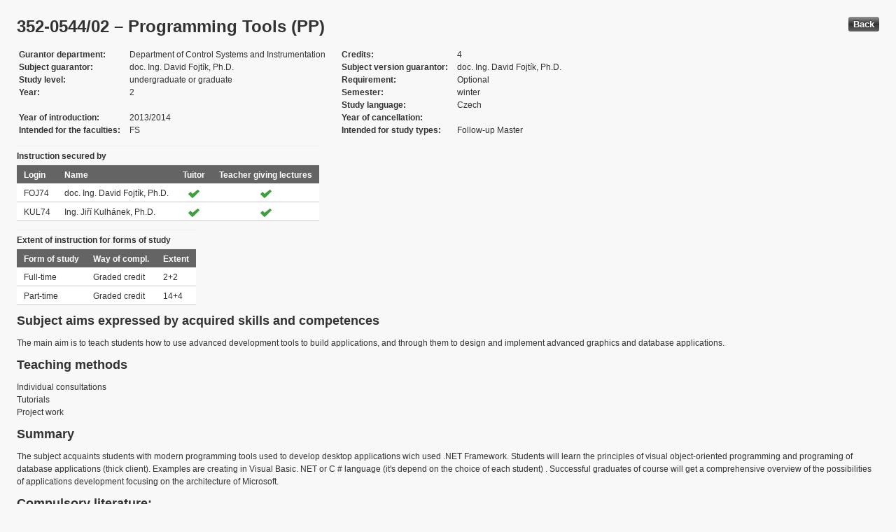

--- FILE ---
content_type: text/html; charset=UTF-8
request_url: https://edison.sso.vsb.cz/cz.vsb.edison.edu.study.prepare.web/SubjectVersion.faces?version=352-0544/02&subjectBlockAssignmentId=352314&studyFormId=2&studyPlanId=21429&locale=en&back=true
body_size: 78487
content:


<!DOCTYPE html>










    <html xmlns="http://www.w3.org/1999/xhtml">
<head>
<META http-equiv="Content-Type" content="text/html; charset=UTF-8">








<title>352-0544/02 &#8211; Programming Tools (PP)</title>



<LINK rel="stylesheet" type="text/css" href="theme/default.css" title="Style">
<LINK rel="stylesheet" type="text/css" href="theme/unis.css" title="Style">
</head>
<body onload="hide(); return false">

  
    <button class="button" style="float: right" onclick="window.history.back()">
      Back
    </button>
  <form id="form1" name="form1" method="post" action="/cz.vsb.edison.edu.study.prepare.web/SubjectVersion.faces" enctype="application/x-www-form-urlencoded">

    <script type="text/javascript">
					function hide() {
						toggleVisibility('form1:tableStudyPlans');
						toggleVisibility('form1:tableSubjectBlocks');
						toggleVisibility('form1:tableEnquiries');
						var element = document
								.getElementById('form1:passConditions:buttonShowHide');
						if (element != null)
							toggleVisibility('form1:passConditions:subjectPassCondtionsTables');
					}

					function toggleVisibility(elementId) {
						var element = document.getElementById(elementId);
						if (element.style.display == '')
							element.style.display = 'none';
						else
							element.style.display = '';
					}
				</script>

    <DIV class="messagesBlock">
      <div id="form1:messages1"></div>
    </DIV>


    
      <div id="card-subject">
        <H1>
          <span class="outputText">352-0544/02 &#8211; Programming Tools (PP)</span>
        </H1>

        <table class="panelGrid detail"><tbody><tr><td class="label"><span class="outputText">Gurantor department</span></td><td class="value"><span class="outputText">Department of Control Systems and Instrumentation</span></td><td class="label"><span class="outputText">Credits</span></td><td class="value"><span class="outputText">4</span></td></tr><tr><td class="label"><span class="outputText">Subject guarantor</span></td><td class="value"><span class="outputText">doc. Ing. David Fojt&#237;k, Ph.D.</span></td><td class="label"><span class="outputText">Subject version guarantor</span></td><td class="value"><span class="outputText">doc. Ing. David Fojt&#237;k, Ph.D.</span></td></tr><tr><td class="label"><span class="outputText">Study level</span></td><td class="value"><span class="outputText">undergraduate or graduate</span></td><td class="label"><span class="outputText">Requirement</span></td><td class="value"><span class="outputText">Optional</span></td></tr><tr><td class="label"><span class="outputText">Year</span></td><td class="value"><span class="outputText">2</span></td><td class="label"><span class="outputText">Semester</span></td><td class="value"><span class="outputText">winter</span></td></tr><tr><td class="label"><span class="outputText"></span></td><td class="value"><span class="outputText"></span></td><td class="label"><span class="outputText">Study language</span></td><td class="value"><span class="outputText">Czech</span></td></tr><tr><td class="label"><span class="outputText">Year of introduction</span></td><td class="value"><span class="outputText">2013/2014</span></td><td class="label"><span class="outputText">Year of cancellation</span></td><td class="value"><span class="outputText"></span></td></tr><tr><td class="label"><span class="outputText">Intended for the faculties</span></td><td class="value"><span class="outputText">FS</span></td><td class="label"><span class="outputText">Intended for study types</span></td><td class="value"><span class="outputText">Follow-up Master</span></td></tr></tbody></table><table id="form1:tableTeachers" class="dataTable" ><thead ><tr ><th scope="colgroup" class="headerClass" colspan="4" ><span class="outputText">Instruction secured by</span></th></tr>
<tr ><th class="headerClass" scope="col" ><span class="outputText">Login</span></th><th class="headerClass" scope="col" ><span class="outputText">Name</span></th><th class="headerClass" scope="col" ><span class="outputText">Tuitor</span></th><th class="headerClass" scope="col" ><span class="outputText">Teacher giving lectures</span></th></tr>
</thead><tbody >
<tr class="evenRow" ><td class="columnClass1" ><span class="outputText">FOJ74</span></td>
<td class="columnClass1" ><span class="outputText">doc. Ing. David Fojt&#237;k, Ph.D.</span></td>
<td class="centered" ><img src="/cz.vsb.edison.edu.study.prepare.web/img/symbols/selected-green.png" class="graphicImageEx" /></td>
<td class="centered" ><img src="/cz.vsb.edison.edu.study.prepare.web/img/symbols/selected-green.png" class="graphicImageEx" /></td>
</tr>
<tr class="oddRow" ><td class="columnClass1" ><span class="outputText">KUL74</span></td>
<td class="columnClass1" ><span class="outputText">Ing. Ji&#345;&#237; Kulh&#225;nek, Ph.D.</span></td>
<td class="centered" ><img src="/cz.vsb.edison.edu.study.prepare.web/img/symbols/selected-green.png" class="graphicImageEx" /></td>
<td class="centered" ><img src="/cz.vsb.edison.edu.study.prepare.web/img/symbols/selected-green.png" class="graphicImageEx" /></td>
</tr>
</tbody>
</table>
<table id="form1:tableForms" class="dataTable" ><thead ><tr ><th scope="colgroup" class="headerClass" colspan="3" ><span class="outputText">Extent of instruction for forms of study</span></th></tr>
<tr ><th class="headerClass" scope="col" ><span class="outputText">Form of study</span></th><th class="headerClass" scope="col" ><span class="outputText">Way of compl.</span></th><th class="headerClass" scope="col" ><span class="outputText">Extent</span></th></tr>
</thead><tbody >
<tr class="evenRow" ><td class="columnClass1" ><span class="outputText">Full-time</span></td>
<td class="columnClass1" ><span class="outputText">Graded credit</span></td>
<td class="columnClass1" ><span class="outputText">2+2</span></td>
</tr>
<tr class="oddRow" ><td class="columnClass1" ><span class="outputText">Part-time</span></td>
<td class="columnClass1" ><span class="outputText">Graded credit</span></td>
<td class="columnClass1" ><span class="outputText">14+4</span></td>
</tr>
</tbody>
</table>

          <h3>
            <span class="outputText">Subject aims expressed by acquired skills and competences</span>
          </h3>
          <div id="form1:j_id_jsp_2139457300_69" class="preWrap">The main aim is to teach students how to use advanced development tools to build applications, and through them to design and implement advanced graphics and database applications.</div>
          <h3>
            <span class="outputText">Teaching methods</span>
          </h3>
          <p>
            Individual consultations
              <br />
            Tutorials
              <br />
            Project work
              <br />
            
          </p>
        
          <h3>
            <span class="outputText">Summary</span>
          </h3>
          <div id="form1:j_id_jsp_2139457300_77" class="preWrap">The subject acquaints students with modern programming tools used to develop desktop applications wich used .NET Framework. Students will learn the principles of visual object-oriented programming and programing of database applications (thick client). Examples are creating in Visual Basic. NET or C # language (it's depend on the choice of each student) . Successful graduates of course will get a comprehensive overview of the possibilities of applications development focusing on the architecture of Microsoft.</div>
          <h3>
            <span class="outputText">Compulsory literature:</span>
          </h3>
          <div id="form1:j_id_jsp_2139457300_81" class="preWrap"><span class="outputText">MICROSOFT. MSDN Library. Microsoft, Dostupn&#233; online z URL http://msdn.microsoft.com/cs-cz/library/default.aspx. </span></div>
          <h3>
            <span class="outputText">Recommended literature:</span>
          </h3>
          <div id="form1:j_id_jsp_2139457300_85" class="preWrap">Johnson, B., Snell, M. Microsoft .NET Framework Windows developer core requirements. Redmond : Microsoft Press, c2007, 668 p. <a href='https://katalog.vsb.cz/search?type=global&q=9780735625013'>ISBN 978-0-7356-2501-3</a>. 

KA&#268;M&#193;&#344;, D. Programujeme .NET aplikace ve Visual Studiu .NET. Computer Press, Praha 2001. <a href='https://katalog.vsb.cz/search?type=global&q=8072265695'>ISBN 80-7226-569-5</a>. 

REBECCA M. R. MS ADO.NET Krok za krokem. Praha: Mobil Media a.s., 2002, 536 s. <a href='https://katalog.vsb.cz/search?type=global&q=8086593207'>ISBN 80-86593-20-7</a>. 

STEVEN, R. RON, P. PAUL, L. Visual Basic.NET v kostce : pohotov&#225; referen&#269;n&#237; p&#345;&#237;ru&#269;ka. Praha Grada Publishing, 2003. <a href='https://katalog.vsb.cz/search?type=global&q=8024703882'>ISBN 80-247-0388-2</a>. 
</div>
          <h3>
            <span class="outputText">Additional study materials</span>
          </h3>
          <div id="form1:j_id_jsp_2139457300_89"><a id="form1:j_id_jsp_2139457300_90" href="https://www.vsb.cz/e-vyuka/en/subject/352-0544/02">Study supports in the EduDocs system</a></div>
          <h3>
            <span class="outputText">Way of continuous check of knowledge in the course of semester</span>
          </h3>
          <div id="form1:j_id_jsp_2139457300_94" class="preWrap">The course is completed by a credit. The condition is a successful defense of the specified program for MS Windows environment created in Visual Basic .NET or C #. The assignments are individual in relation to the student's diploma thesis.</div>
          <h3>
            <span class="outputText">E-learning</span>
          </h3>
          <div id="form1:j_id_jsp_2139457300_103" class="preWrap"><span class="outputText">https://lms.vsb.cz/</span></div>
          <h3>
            <span class="outputText">Other requirements</span>
          </h3>
          <div id="form1:j_id_jsp_2139457300_107" class="preWrap"><span class="outputText">The condition is a successful defense of the specified program for MS Windows environment created in Visual Basic .NET or C #. </span></div>
          <h3>
            <span class="outputText">Prerequisities</span>
          </h3>
          <table id="form1:table1" class="dataTable" ><thead ><tr ><th class="headerClass" scope="col" ><span class="outputText">Subject code</span></th><th class="headerClass" scope="col" ><span class="outputText">Abbreviation</span></th><th class="headerClass" scope="col" ><span class="outputText">Title</span></th><th class="headerClass" scope="col" ><span class="outputText">Requirement</span></th></tr>
</thead><tbody >
<tr class="evenRow" ><td class="columnClass1" ><span id="form1:table1:0:text1" class="outputText">352-0340</span></td>
<td class="columnClass1" ><span class="outputText">TV</span></td>
<td class="columnClass1" ><a id="form1:table1:0:j_id_jsp_2139457300_120" href="https://edison.sso.vsb.cz/cz.vsb.edison.edu.study.prepare.web/Subject.faces?subject=352-0340&amp;locale=en&amp;back=true"><span class="outputText">Technical Calculations</span></a></td>
<td class="columnClass1" ><span class="outputText">Recommended</span></td>
</tr>
</tbody>
</table>

          <h3>
            <span class="outputText">Co-requisities</span>
          </h3>
          
            <P>
              <span class="outputText">Subject has no co-requisities.</span>
            </P>
          
          <h3>
            <span class="outputText">Subject syllabus:</span>
          </h3>
          <div id="form1:j_id_jsp_2139457300_151" class="preWrap"><span class="outputText">1.	Summary of basic programming techniques. Introduction to modern programming languages Visual Basic. NET and C #. Fundamentals of object-oriented programming - the use of interface objects (properties, methods and events). 
2.	Object-oriented programming. NET Framework. Creating own class and interface objects. Creation and use of collections of objects.
3.	Visual programming in Windows Forms I. Types of forms, basic controls (button, textbox, listbox, checkbox, combobox etc.). Event-driven programming. 
4.	Visual programming in Windows Forms II. SDI and MDI interface applications. User interface: menus and control panels. Example: programing of a text editor application &#8211; creating visual interface.
5.	Visual programming in Windows Forms III. Standard dialogs (the file, directory, colors and fonts). Advanced work with menus and controls. Working with files .NET framework. Example: programing of a text editor application &#8211; implementing of standard dialogs.
6.	Visual programming in Windows Forms IV. Printing in Windows Forms (Controls Printing category).Example: programing of a text editor application &#8211; printing.
7.	Visual programming in Windows Forms V selection of advanced controls (ErrorPriveder, FileSystemWatcher, SerialPort, etc.), treatment of input values. Treatment of exceptions. Completion of a text editor and checking the files, error handling processes and inputs dialogues.
8.	Creation of client database applications with Windows Forms I work with data sources, creating the connection string (ConnectionString). Controls BimdingSource, BindingNavigator. Creating a client application using visual tools. Configuring applications (file with config). Example: creating a client database applications.
9.	Using the ADO .NET (Class DataAdapter, DataSet, TableAdapter). Visual editing of data sets (DataSet). Using the DataGrid control. Create a simple client application using visual tools. 
10.	Creation reports (Microsoft Report). Example: Printing data.
11.	Introduction to the  WPF (Windows Presentation Foundation) 
12.	Distributing applications. Creating installation packages (setup project) and distributing of applications by using ClickOnce.
</span></div>
          <h3>
            <span class="outputText">Conditions for subject completion </span>
          </h3>
          <div id="form1:passConditions:subjectPassCondtionsTables">
	<fieldset>
	<legend>
		<span id="form1:passConditions:j_id_jsp_1341760232_4pc2:0:j_id_jsp_1341760232_5pc2" class="outputText">Part-time form (validity from: 2013/2014 Winter semester)</span>
	</legend>
	<table id="form1:passConditions:j_id_jsp_1341760232_4pc2:0:table1" class="dataTable" ><thead ><tr ><th class="headerClass" nowrap="true" scope="col" ><span id="form1:passConditions:j_id_jsp_1341760232_4pc2:0:table1:text13" class="outputText">Task name</span></th><th class="headerClass" scope="col" ><span id="form1:passConditions:j_id_jsp_1341760232_4pc2:0:table1:text17" class="outputText">Type of task</span></th><th class="headerClass" scope="col" ><span class="outputText">Max. number of points</span>
				<br /><span class="outputText">(act. for subtasks)</span></th><th class="headerClass" scope="col" ><span id="form1:passConditions:j_id_jsp_1341760232_4pc2:0:table1:text14" class="outputText">Min. number of points</span></th><th class="headerClass" scope="col" ><span class="outputText">Max. po&#269;et pokus&#367;</span></th></tr>
</thead><tbody >
<tr class="evenRow" ><td nowrap="true" class="columnClass1" ><span id="form1:passConditions:j_id_jsp_1341760232_4pc2:0:table1:0:text18" class="outputText">Graded exercises evaluation</span></td>
<td class="columnClass1" ><span id="form1:passConditions:j_id_jsp_1341760232_4pc2:0:table1:0:text19" class="outputText">Graded credit</span></td>
<td class="centered" ><span id="form1:passConditions:j_id_jsp_1341760232_4pc2:0:table1:0:text21" class="outputText">100</span>&nbsp;</td>
<td class="centered" ><span id="form1:passConditions:j_id_jsp_1341760232_4pc2:0:table1:0:text20" class="outputText">51</span></td>
<td class="centered" ><span class="outputText">3</span></td>
</tr>
</tbody>
</table>
<span class="label">Mandatory attendence participation: </span>Students will independently develop an individually assigned program.
	<br /><br />
	<a href="#" onclick="toggleVisibilityElement(this.nextSibling); return false">Show history</a><span id="form1:passConditions:j_id_jsp_1341760232_4pc2:0:masHistory" style="display: none">
			<p><span class="outputText">No mandatory participation extent is recorded in the history. </span></p>
		</span>		
	
	<br /><br />
	<span class="label">Conditions for subject completion and attendance at the exercises within ISP: </span>The student must create and defend a program according to an individual assignment.
	<br /><br />
	<a href="#" onclick="toggleVisibilityElement(this.nextSibling); return false">Show history</a><span id="form1:passConditions:j_id_jsp_1341760232_4pc2:0:ispHistory" style="display: none">
			<p><span class="outputText">No conditions for subject completion and attendance at the exercises within ISP in the history. </span></p>
		</span>		
	
	</fieldset>	
	</div>






	
	
    <script type="text/javascript">
					function toggleVisibilityElement(element) {
						if (element.style.display == '')
							element.style.display = 'none';
						else
							element.style.display = '';
					}
	</script>
	
	
	
	 

          

        <h3>
          <span class="outputText">Occurrence in study plans</span>
        </h3>

        <input id="form1:buttonShowHide" name="form1:buttonShowHide" type="button" value="Show/Hide" onclick="toggleVisibility('form1:tableStudyPlans'); return false" class="commandExButton button" /><table id="form1:tableStudyPlans" class="dataTable" ><thead ><tr ><th class="headerClass" scope="col" ><span class="outputText">Academic year</span></th><th class="headerClass" scope="col" ><span class="outputText">Programme</span></th><th class="headerClass" scope="col" ><span class="outputText">Branch/spec.</span></th><th class="headerClass" scope="col" ><span class="outputText">Spec.</span></th><th class="headerClass" scope="col" ><span class="outputText">Zam&#283;&#345;en&#237;</span></th><th class="headerClass" scope="col" ><span class="outputText">Form</span></th><th class="headerClass" scope="col" ><span class="outputText">Study language </span></th><th class="headerClass" scope="col" ><span class="outputText">Tut. centre</span></th><th class="headerClass" scope="col" ><span class="outputText">Year</span></th><th class="headerClass" scope="col" ><span title="winter" class="outputText">W</span></th><th class="headerClass" scope="col" ><span title="summer" class="outputText">S</span></th><th class="headerClass" scope="col" ><span class="outputText">Type of duty</span></th><th class="headerClass" scope="col" ><img src="/cz.vsb.edison.edu.study.prepare.web/.ibmjsfres/img/1x1.gif" ></img></th></tr>
</thead><tbody >
<tr class="evenRow" ><td ><span class="outputText">2025/2026</span></td>
<td ><span class="outputText">(N0719A270009) Robotics</span></td>
<td ><span class="outputText">(S01) Designing of Robotic Workcells</span></td>
<td ></td>
<td ><span class="outputText"></span></td>
<td ><span class="outputText">P</span></td>
<td ><span class="outputText">Czech</span></td>
<td ><span class="outputText">Ostrava</span></td>
<td ><span class="outputText">2</span></td>
<td ><img src="img/icons/small/active/confirm.png" class="graphicImageEx" /></td>
<td ></td>
<td ><span class="outputText">Optional</span></td>
<td ><a id="form1:tableStudyPlans:0:j_id_jsp_2139457300_200" href="https://edison.sso.vsb.cz/cz.vsb.edison.edu.study.prepare.web/StudyPlan.faces?studyPlanId=26762&amp;locale=en&amp;back=true" class="outputText">study plan</a></td>
</tr>
<tr class="oddRow" ><td ><span class="outputText">2025/2026</span></td>
<td ><span class="outputText">(N0719A270009) Robotics</span></td>
<td ><span class="outputText">(S03) Service Robotics</span></td>
<td ></td>
<td ><span class="outputText"></span></td>
<td ><span class="outputText">P</span></td>
<td ><span class="outputText">Czech</span></td>
<td ><span class="outputText">Ostrava</span></td>
<td ><span class="outputText">2</span></td>
<td ><img src="img/icons/small/active/confirm.png" class="graphicImageEx" /></td>
<td ></td>
<td ><span class="outputText">Optional</span></td>
<td ><a id="form1:tableStudyPlans:1:j_id_jsp_2139457300_200" href="https://edison.sso.vsb.cz/cz.vsb.edison.edu.study.prepare.web/StudyPlan.faces?studyPlanId=26764&amp;locale=en&amp;back=true" class="outputText">study plan</a></td>
</tr>
<tr class="evenRow" ><td ><span class="outputText">2025/2026</span></td>
<td ><span class="outputText">(N0719A270009) Robotics</span></td>
<td ><span class="outputText">(S02) Mechanical Design of Robotic Systems</span></td>
<td ></td>
<td ><span class="outputText"></span></td>
<td ><span class="outputText">P</span></td>
<td ><span class="outputText">Czech</span></td>
<td ><span class="outputText">Ostrava</span></td>
<td ><span class="outputText">2</span></td>
<td ><img src="img/icons/small/active/confirm.png" class="graphicImageEx" /></td>
<td ></td>
<td ><span class="outputText">Optional</span></td>
<td ><a id="form1:tableStudyPlans:2:j_id_jsp_2139457300_200" href="https://edison.sso.vsb.cz/cz.vsb.edison.edu.study.prepare.web/StudyPlan.faces?studyPlanId=26763&amp;locale=en&amp;back=true" class="outputText">study plan</a></td>
</tr>
<tr class="oddRow" ><td ><span class="outputText">2024/2025</span></td>
<td ><span class="outputText">(N0719A270009) Robotics</span></td>
<td ><span class="outputText">(S02) Mechanical Design of Robotic Systems</span></td>
<td ></td>
<td ><span class="outputText"></span></td>
<td ><span class="outputText">P</span></td>
<td ><span class="outputText">Czech</span></td>
<td ><span class="outputText">Ostrava</span></td>
<td ><span class="outputText">2</span></td>
<td ><img src="img/icons/small/active/confirm.png" class="graphicImageEx" /></td>
<td ></td>
<td ><span class="outputText">Optional</span></td>
<td ><a id="form1:tableStudyPlans:3:j_id_jsp_2139457300_200" href="https://edison.sso.vsb.cz/cz.vsb.edison.edu.study.prepare.web/StudyPlan.faces?studyPlanId=26112&amp;locale=en&amp;back=true" class="outputText">study plan</a></td>
</tr>
<tr class="evenRow" ><td ><span class="outputText">2024/2025</span></td>
<td ><span class="outputText">(N0719A270009) Robotics</span></td>
<td ><span class="outputText">(S03) Service Robotics</span></td>
<td ></td>
<td ><span class="outputText"></span></td>
<td ><span class="outputText">P</span></td>
<td ><span class="outputText">Czech</span></td>
<td ><span class="outputText">Ostrava</span></td>
<td ><span class="outputText">2</span></td>
<td ><img src="img/icons/small/active/confirm.png" class="graphicImageEx" /></td>
<td ></td>
<td ><span class="outputText">Optional</span></td>
<td ><a id="form1:tableStudyPlans:4:j_id_jsp_2139457300_200" href="https://edison.sso.vsb.cz/cz.vsb.edison.edu.study.prepare.web/StudyPlan.faces?studyPlanId=26113&amp;locale=en&amp;back=true" class="outputText">study plan</a></td>
</tr>
<tr class="oddRow" ><td ><span class="outputText">2024/2025</span></td>
<td ><span class="outputText">(N0719A270009) Robotics</span></td>
<td ><span class="outputText">(S01) Designing of Robotic Workcells</span></td>
<td ></td>
<td ><span class="outputText"></span></td>
<td ><span class="outputText">P</span></td>
<td ><span class="outputText">Czech</span></td>
<td ><span class="outputText">Ostrava</span></td>
<td ><span class="outputText">2</span></td>
<td ><img src="img/icons/small/active/confirm.png" class="graphicImageEx" /></td>
<td ></td>
<td ><span class="outputText">Optional</span></td>
<td ><a id="form1:tableStudyPlans:5:j_id_jsp_2139457300_200" href="https://edison.sso.vsb.cz/cz.vsb.edison.edu.study.prepare.web/StudyPlan.faces?studyPlanId=26114&amp;locale=en&amp;back=true" class="outputText">study plan</a></td>
</tr>
<tr class="evenRow" ><td ><span class="outputText">2023/2024</span></td>
<td ><span class="outputText">(N0719A270009) Robotics</span></td>
<td ><span class="outputText">(S02) Mechanical Design of Robotic Systems</span></td>
<td ></td>
<td ><span class="outputText"></span></td>
<td ><span class="outputText">P</span></td>
<td ><span class="outputText">Czech</span></td>
<td ><span class="outputText">Ostrava</span></td>
<td ><span class="outputText">2</span></td>
<td ><img src="img/icons/small/active/confirm.png" class="graphicImageEx" /></td>
<td ></td>
<td ><span class="outputText">Optional</span></td>
<td ><a id="form1:tableStudyPlans:6:j_id_jsp_2139457300_200" href="https://edison.sso.vsb.cz/cz.vsb.edison.edu.study.prepare.web/StudyPlan.faces?studyPlanId=25225&amp;locale=en&amp;back=true" class="outputText">study plan</a></td>
</tr>
<tr class="oddRow" ><td ><span class="outputText">2023/2024</span></td>
<td ><span class="outputText">(N0719A270009) Robotics</span></td>
<td ><span class="outputText">(S03) Service Robotics</span></td>
<td ></td>
<td ><span class="outputText"></span></td>
<td ><span class="outputText">P</span></td>
<td ><span class="outputText">Czech</span></td>
<td ><span class="outputText">Ostrava</span></td>
<td ><span class="outputText">2</span></td>
<td ><img src="img/icons/small/active/confirm.png" class="graphicImageEx" /></td>
<td ></td>
<td ><span class="outputText">Optional</span></td>
<td ><a id="form1:tableStudyPlans:7:j_id_jsp_2139457300_200" href="https://edison.sso.vsb.cz/cz.vsb.edison.edu.study.prepare.web/StudyPlan.faces?studyPlanId=25226&amp;locale=en&amp;back=true" class="outputText">study plan</a></td>
</tr>
<tr class="evenRow" ><td ><span class="outputText">2023/2024</span></td>
<td ><span class="outputText">(N0719A270009) Robotics</span></td>
<td ><span class="outputText">(S01) Designing of Robotic Workcells</span></td>
<td ></td>
<td ><span class="outputText"></span></td>
<td ><span class="outputText">P</span></td>
<td ><span class="outputText">Czech</span></td>
<td ><span class="outputText">Ostrava</span></td>
<td ><span class="outputText">2</span></td>
<td ><img src="img/icons/small/active/confirm.png" class="graphicImageEx" /></td>
<td ></td>
<td ><span class="outputText">Optional</span></td>
<td ><a id="form1:tableStudyPlans:8:j_id_jsp_2139457300_200" href="https://edison.sso.vsb.cz/cz.vsb.edison.edu.study.prepare.web/StudyPlan.faces?studyPlanId=25227&amp;locale=en&amp;back=true" class="outputText">study plan</a></td>
</tr>
<tr class="oddRow" ><td ><span class="outputText">2023/2024</span></td>
<td ><span class="outputText">(N2301) Mechanical Engineering</span></td>
<td ><span class="outputText">(2301T013) Robotics</span></td>
<td ></td>
<td ><span class="outputText"></span></td>
<td ><span class="outputText">P</span></td>
<td ><span class="outputText">Czech</span></td>
<td ><span class="outputText">Ostrava</span></td>
<td ><span class="outputText">2</span></td>
<td ><img src="img/icons/small/active/confirm.png" class="graphicImageEx" /></td>
<td ></td>
<td ><span class="outputText">Optional</span></td>
<td ><a id="form1:tableStudyPlans:9:j_id_jsp_2139457300_200" href="https://edison.sso.vsb.cz/cz.vsb.edison.edu.study.prepare.web/StudyPlan.faces?studyPlanId=25612&amp;locale=en&amp;back=true" class="outputText">study plan</a></td>
</tr>
<tr class="evenRow" ><td ><span class="outputText">2023/2024</span></td>
<td ><span class="outputText">(N2301) Mechanical Engineering</span></td>
<td ><span class="outputText">(3909T001) Design and Process Engineering</span></td>
<td ><span class="outputText">(20) Production Machines and Equipment</span></td>
<td ><span class="outputText"></span></td>
<td ><span class="outputText">P</span></td>
<td ><span class="outputText">Czech</span></td>
<td ><span class="outputText">Ostrava</span></td>
<td ><span class="outputText">2</span></td>
<td ><img src="img/icons/small/active/confirm.png" class="graphicImageEx" /></td>
<td ></td>
<td ><span class="outputText">Optional</span></td>
<td ><a id="form1:tableStudyPlans:10:j_id_jsp_2139457300_200" href="https://edison.sso.vsb.cz/cz.vsb.edison.edu.study.prepare.web/StudyPlan.faces?studyPlanId=25613&amp;locale=en&amp;back=true" class="outputText">study plan</a></td>
</tr>
<tr class="oddRow" ><td ><span class="outputText">2023/2024</span></td>
<td ><span class="outputText">(N2301) Mechanical Engineering</span></td>
<td ><span class="outputText">(3909T001) Design and Process Engineering</span></td>
<td ><span class="outputText">(40) Design of Machines and Equipment</span></td>
<td ><span class="outputText"></span></td>
<td ><span class="outputText">P</span></td>
<td ><span class="outputText">Czech</span></td>
<td ><span class="outputText">Ostrava</span></td>
<td ><span class="outputText">2</span></td>
<td ><img src="img/icons/small/active/confirm.png" class="graphicImageEx" /></td>
<td ></td>
<td ><span class="outputText">Optional</span></td>
<td ><a id="form1:tableStudyPlans:11:j_id_jsp_2139457300_200" href="https://edison.sso.vsb.cz/cz.vsb.edison.edu.study.prepare.web/StudyPlan.faces?studyPlanId=25615&amp;locale=en&amp;back=true" class="outputText">study plan</a></td>
</tr>
<tr class="evenRow" ><td ><span class="outputText">2023/2024</span></td>
<td ><span class="outputText">(N2301) Mechanical Engineering</span></td>
<td ><span class="outputText">(3909T001) Design and Process Engineering</span></td>
<td ><span class="outputText">(60) Design of industrial products</span></td>
<td ><span class="outputText"></span></td>
<td ><span class="outputText">P</span></td>
<td ><span class="outputText">Czech</span></td>
<td ><span class="outputText">Ostrava</span></td>
<td ><span class="outputText">2</span></td>
<td ><img src="img/icons/small/active/confirm.png" class="graphicImageEx" /></td>
<td ></td>
<td ><span class="outputText">Optional</span></td>
<td ><a id="form1:tableStudyPlans:12:j_id_jsp_2139457300_200" href="https://edison.sso.vsb.cz/cz.vsb.edison.edu.study.prepare.web/StudyPlan.faces?studyPlanId=25616&amp;locale=en&amp;back=true" class="outputText">study plan</a></td>
</tr>
<tr class="oddRow" ><td ><span class="outputText">2023/2024</span></td>
<td ><span class="outputText">(N2301) Mechanical Engineering</span></td>
<td ><span class="outputText">(3909T001) Design and Process Engineering</span></td>
<td ><span class="outputText">(70) Earth, Mining and Building Machines</span></td>
<td ><span class="outputText"></span></td>
<td ><span class="outputText">P</span></td>
<td ><span class="outputText">Czech</span></td>
<td ><span class="outputText">Ostrava</span></td>
<td ><span class="outputText">2</span></td>
<td ><img src="img/icons/small/active/confirm.png" class="graphicImageEx" /></td>
<td ></td>
<td ><span class="outputText">Optional</span></td>
<td ><a id="form1:tableStudyPlans:13:j_id_jsp_2139457300_200" href="https://edison.sso.vsb.cz/cz.vsb.edison.edu.study.prepare.web/StudyPlan.faces?studyPlanId=25617&amp;locale=en&amp;back=true" class="outputText">study plan</a></td>
</tr>
<tr class="evenRow" ><td ><span class="outputText">2023/2024</span></td>
<td ><span class="outputText">(N2301) Mechanical Engineering</span></td>
<td ><span class="outputText">(3909T001) Design and Process Engineering</span></td>
<td ><span class="outputText">(72) Technical Diagnostics, Repairs and Maintenance</span></td>
<td ><span class="outputText"></span></td>
<td ><span class="outputText">P</span></td>
<td ><span class="outputText">Czech</span></td>
<td ><span class="outputText">Ostrava</span></td>
<td ><span class="outputText">2</span></td>
<td ><img src="img/icons/small/active/confirm.png" class="graphicImageEx" /></td>
<td ></td>
<td ><span class="outputText">Optional</span></td>
<td ><a id="form1:tableStudyPlans:14:j_id_jsp_2139457300_200" href="https://edison.sso.vsb.cz/cz.vsb.edison.edu.study.prepare.web/StudyPlan.faces?studyPlanId=25619&amp;locale=en&amp;back=true" class="outputText">study plan</a></td>
</tr>
<tr class="oddRow" ><td ><span class="outputText">2023/2024</span></td>
<td ><span class="outputText">(N2301) Mechanical Engineering</span></td>
<td ><span class="outputText">(3901T003) Applied Mechanics</span></td>
<td ></td>
<td ><span class="outputText"></span></td>
<td ><span class="outputText">K</span></td>
<td ><span class="outputText">Czech</span></td>
<td ><span class="outputText">Ostrava</span></td>
<td ><span class="outputText">2</span></td>
<td ><img src="img/icons/small/active/confirm.png" class="graphicImageEx" /></td>
<td ></td>
<td ><span class="outputText">Optional</span></td>
<td ><a id="form1:tableStudyPlans:15:j_id_jsp_2139457300_200" href="https://edison.sso.vsb.cz/cz.vsb.edison.edu.study.prepare.web/StudyPlan.faces?studyPlanId=25609&amp;locale=en&amp;back=true" class="outputText">study plan</a></td>
</tr>
<tr class="evenRow" ><td ><span class="outputText">2023/2024</span></td>
<td ><span class="outputText">(N2301) Mechanical Engineering</span></td>
<td ><span class="outputText">(3909T001) Design and Process Engineering</span></td>
<td ><span class="outputText">(20) Production Machines and Equipment</span></td>
<td ><span class="outputText"></span></td>
<td ><span class="outputText">K</span></td>
<td ><span class="outputText">Czech</span></td>
<td ><span class="outputText">Ostrava</span></td>
<td ><span class="outputText">2</span></td>
<td ><img src="img/icons/small/active/confirm.png" class="graphicImageEx" /></td>
<td ></td>
<td ><span class="outputText">Optional</span></td>
<td ><a id="form1:tableStudyPlans:16:j_id_jsp_2139457300_200" href="https://edison.sso.vsb.cz/cz.vsb.edison.edu.study.prepare.web/StudyPlan.faces?studyPlanId=25614&amp;locale=en&amp;back=true" class="outputText">study plan</a></td>
</tr>
<tr class="oddRow" ><td ><span class="outputText">2023/2024</span></td>
<td ><span class="outputText">(N2301) Mechanical Engineering</span></td>
<td ><span class="outputText">(3909T001) Design and Process Engineering</span></td>
<td ><span class="outputText">(70) Earth, Mining and Building Machines</span></td>
<td ><span class="outputText"></span></td>
<td ><span class="outputText">K</span></td>
<td ><span class="outputText">Czech</span></td>
<td ><span class="outputText">Ostrava</span></td>
<td ><span class="outputText">2</span></td>
<td ><img src="img/icons/small/active/confirm.png" class="graphicImageEx" /></td>
<td ></td>
<td ><span class="outputText">Optional</span></td>
<td ><a id="form1:tableStudyPlans:17:j_id_jsp_2139457300_200" href="https://edison.sso.vsb.cz/cz.vsb.edison.edu.study.prepare.web/StudyPlan.faces?studyPlanId=25618&amp;locale=en&amp;back=true" class="outputText">study plan</a></td>
</tr>
<tr class="evenRow" ><td ><span class="outputText">2023/2024</span></td>
<td ><span class="outputText">(N2301) Mechanical Engineering</span></td>
<td ><span class="outputText">(3909T001) Design and Process Engineering</span></td>
<td ><span class="outputText">(72) Technical Diagnostics, Repairs and Maintenance</span></td>
<td ><span class="outputText"></span></td>
<td ><span class="outputText">K</span></td>
<td ><span class="outputText">Czech</span></td>
<td ><span class="outputText">Ostrava</span></td>
<td ><span class="outputText">2</span></td>
<td ><img src="img/icons/small/active/confirm.png" class="graphicImageEx" /></td>
<td ></td>
<td ><span class="outputText">Optional</span></td>
<td ><a id="form1:tableStudyPlans:18:j_id_jsp_2139457300_200" href="https://edison.sso.vsb.cz/cz.vsb.edison.edu.study.prepare.web/StudyPlan.faces?studyPlanId=25620&amp;locale=en&amp;back=true" class="outputText">study plan</a></td>
</tr>
<tr class="oddRow" ><td ><span class="outputText">2022/2023</span></td>
<td ><span class="outputText">(N0719A270009) Robotics</span></td>
<td ><span class="outputText">(S01) Designing of Robotic Workcells</span></td>
<td ></td>
<td ><span class="outputText"></span></td>
<td ><span class="outputText">P</span></td>
<td ><span class="outputText">Czech</span></td>
<td ><span class="outputText">Ostrava</span></td>
<td ><span class="outputText">2</span></td>
<td ><img src="img/icons/small/active/confirm.png" class="graphicImageEx" /></td>
<td ></td>
<td ><span class="outputText">Optional</span></td>
<td ><a id="form1:tableStudyPlans:19:j_id_jsp_2139457300_200" href="https://edison.sso.vsb.cz/cz.vsb.edison.edu.study.prepare.web/StudyPlan.faces?studyPlanId=24664&amp;locale=en&amp;back=true" class="outputText">study plan</a></td>
</tr>
<tr class="evenRow" ><td ><span class="outputText">2022/2023</span></td>
<td ><span class="outputText">(N0719A270009) Robotics</span></td>
<td ><span class="outputText">(S02) Mechanical Design of Robotic Systems</span></td>
<td ></td>
<td ><span class="outputText"></span></td>
<td ><span class="outputText">P</span></td>
<td ><span class="outputText">Czech</span></td>
<td ><span class="outputText">Ostrava</span></td>
<td ><span class="outputText">2</span></td>
<td ><img src="img/icons/small/active/confirm.png" class="graphicImageEx" /></td>
<td ></td>
<td ><span class="outputText">Optional</span></td>
<td ><a id="form1:tableStudyPlans:20:j_id_jsp_2139457300_200" href="https://edison.sso.vsb.cz/cz.vsb.edison.edu.study.prepare.web/StudyPlan.faces?studyPlanId=24665&amp;locale=en&amp;back=true" class="outputText">study plan</a></td>
</tr>
<tr class="oddRow" ><td ><span class="outputText">2022/2023</span></td>
<td ><span class="outputText">(N0719A270009) Robotics</span></td>
<td ><span class="outputText">(S03) Service Robotics</span></td>
<td ></td>
<td ><span class="outputText"></span></td>
<td ><span class="outputText">P</span></td>
<td ><span class="outputText">Czech</span></td>
<td ><span class="outputText">Ostrava</span></td>
<td ><span class="outputText">2</span></td>
<td ><img src="img/icons/small/active/confirm.png" class="graphicImageEx" /></td>
<td ></td>
<td ><span class="outputText">Optional</span></td>
<td ><a id="form1:tableStudyPlans:21:j_id_jsp_2139457300_200" href="https://edison.sso.vsb.cz/cz.vsb.edison.edu.study.prepare.web/StudyPlan.faces?studyPlanId=24666&amp;locale=en&amp;back=true" class="outputText">study plan</a></td>
</tr>
<tr class="evenRow" ><td ><span class="outputText">2022/2023</span></td>
<td ><span class="outputText">(N2301) Mechanical Engineering</span></td>
<td ><span class="outputText">(2301T013) Robotics</span></td>
<td ></td>
<td ><span class="outputText"></span></td>
<td ><span class="outputText">P</span></td>
<td ><span class="outputText">Czech</span></td>
<td ><span class="outputText">Ostrava</span></td>
<td ><span class="outputText">2</span></td>
<td ><img src="img/icons/small/active/confirm.png" class="graphicImageEx" /></td>
<td ></td>
<td ><span class="outputText">Optional</span></td>
<td ><a id="form1:tableStudyPlans:22:j_id_jsp_2139457300_200" href="https://edison.sso.vsb.cz/cz.vsb.edison.edu.study.prepare.web/StudyPlan.faces?studyPlanId=24875&amp;locale=en&amp;back=true" class="outputText">study plan</a></td>
</tr>
<tr class="oddRow" ><td ><span class="outputText">2022/2023</span></td>
<td ><span class="outputText">(N2301) Mechanical Engineering</span></td>
<td ><span class="outputText">(3901T003) Applied Mechanics</span></td>
<td ></td>
<td ><span class="outputText"></span></td>
<td ><span class="outputText">P</span></td>
<td ><span class="outputText">Czech</span></td>
<td ><span class="outputText">Ostrava</span></td>
<td ><span class="outputText">2</span></td>
<td ><img src="img/icons/small/active/confirm.png" class="graphicImageEx" /></td>
<td ></td>
<td ><span class="outputText">Optional</span></td>
<td ><a id="form1:tableStudyPlans:23:j_id_jsp_2139457300_200" href="https://edison.sso.vsb.cz/cz.vsb.edison.edu.study.prepare.web/StudyPlan.faces?studyPlanId=24877&amp;locale=en&amp;back=true" class="outputText">study plan</a></td>
</tr>
<tr class="evenRow" ><td ><span class="outputText">2022/2023</span></td>
<td ><span class="outputText">(N2301) Mechanical Engineering</span></td>
<td ><span class="outputText">(3902T004) Automatic Control and Engineering Informatics</span></td>
<td ></td>
<td ><span class="outputText"></span></td>
<td ><span class="outputText">P</span></td>
<td ><span class="outputText">Czech</span></td>
<td ><span class="outputText">Ostrava</span></td>
<td ><span class="outputText">2</span></td>
<td ><img src="img/icons/small/active/confirm.png" class="graphicImageEx" /></td>
<td ></td>
<td ><span class="outputText">Optional</span></td>
<td ><a id="form1:tableStudyPlans:24:j_id_jsp_2139457300_200" href="https://edison.sso.vsb.cz/cz.vsb.edison.edu.study.prepare.web/StudyPlan.faces?studyPlanId=24879&amp;locale=en&amp;back=true" class="outputText">study plan</a></td>
</tr>
<tr class="oddRow" ><td ><span class="outputText">2022/2023</span></td>
<td ><span class="outputText">(N2301) Mechanical Engineering</span></td>
<td ><span class="outputText">(2302T043) Hydraulics and Pneumatics</span></td>
<td ></td>
<td ><span class="outputText"></span></td>
<td ><span class="outputText">P</span></td>
<td ><span class="outputText">Czech</span></td>
<td ><span class="outputText">Ostrava</span></td>
<td ><span class="outputText">2</span></td>
<td ><img src="img/icons/small/active/confirm.png" class="graphicImageEx" /></td>
<td ></td>
<td ><span class="outputText">Optional</span></td>
<td ><a id="form1:tableStudyPlans:25:j_id_jsp_2139457300_200" href="https://edison.sso.vsb.cz/cz.vsb.edison.edu.study.prepare.web/StudyPlan.faces?studyPlanId=24881&amp;locale=en&amp;back=true" class="outputText">study plan</a></td>
</tr>
<tr class="evenRow" ><td ><span class="outputText">2022/2023</span></td>
<td ><span class="outputText">(N2301) Mechanical Engineering</span></td>
<td ><span class="outputText">(3909T001) Design and Process Engineering</span></td>
<td ><span class="outputText">(20) Production Machines and Equipment</span></td>
<td ><span class="outputText"></span></td>
<td ><span class="outputText">P</span></td>
<td ><span class="outputText">Czech</span></td>
<td ><span class="outputText">Ostrava</span></td>
<td ><span class="outputText">2</span></td>
<td ><img src="img/icons/small/active/confirm.png" class="graphicImageEx" /></td>
<td ></td>
<td ><span class="outputText">Optional</span></td>
<td ><a id="form1:tableStudyPlans:26:j_id_jsp_2139457300_200" href="https://edison.sso.vsb.cz/cz.vsb.edison.edu.study.prepare.web/StudyPlan.faces?studyPlanId=24883&amp;locale=en&amp;back=true" class="outputText">study plan</a></td>
</tr>
<tr class="oddRow" ><td ><span class="outputText">2022/2023</span></td>
<td ><span class="outputText">(N2301) Mechanical Engineering</span></td>
<td ><span class="outputText">(3909T001) Design and Process Engineering</span></td>
<td ><span class="outputText">(35) Transport Equipment and Material Handling</span></td>
<td ><span class="outputText"></span></td>
<td ><span class="outputText">P</span></td>
<td ><span class="outputText">Czech</span></td>
<td ><span class="outputText">Ostrava</span></td>
<td ><span class="outputText">2</span></td>
<td ><img src="img/icons/small/active/confirm.png" class="graphicImageEx" /></td>
<td ></td>
<td ><span class="outputText">Optional</span></td>
<td ><a id="form1:tableStudyPlans:27:j_id_jsp_2139457300_200" href="https://edison.sso.vsb.cz/cz.vsb.edison.edu.study.prepare.web/StudyPlan.faces?studyPlanId=24885&amp;locale=en&amp;back=true" class="outputText">study plan</a></td>
</tr>
<tr class="evenRow" ><td ><span class="outputText">2022/2023</span></td>
<td ><span class="outputText">(N2301) Mechanical Engineering</span></td>
<td ><span class="outputText">(3909T001) Design and Process Engineering</span></td>
<td ><span class="outputText">(40) Design of Machines and Equipment</span></td>
<td ><span class="outputText"></span></td>
<td ><span class="outputText">P</span></td>
<td ><span class="outputText">Czech</span></td>
<td ><span class="outputText">Ostrava</span></td>
<td ><span class="outputText">2</span></td>
<td ><img src="img/icons/small/active/confirm.png" class="graphicImageEx" /></td>
<td ></td>
<td ><span class="outputText">Optional</span></td>
<td ><a id="form1:tableStudyPlans:28:j_id_jsp_2139457300_200" href="https://edison.sso.vsb.cz/cz.vsb.edison.edu.study.prepare.web/StudyPlan.faces?studyPlanId=24887&amp;locale=en&amp;back=true" class="outputText">study plan</a></td>
</tr>
<tr class="oddRow" ><td ><span class="outputText">2022/2023</span></td>
<td ><span class="outputText">(N2301) Mechanical Engineering</span></td>
<td ><span class="outputText">(3909T001) Design and Process Engineering</span></td>
<td ><span class="outputText">(72) Technical Diagnostics, Repairs and Maintenance</span></td>
<td ><span class="outputText"></span></td>
<td ><span class="outputText">P</span></td>
<td ><span class="outputText">Czech</span></td>
<td ><span class="outputText">Ostrava</span></td>
<td ><span class="outputText">2</span></td>
<td ><img src="img/icons/small/active/confirm.png" class="graphicImageEx" /></td>
<td ></td>
<td ><span class="outputText">Optional</span></td>
<td ><a id="form1:tableStudyPlans:29:j_id_jsp_2139457300_200" href="https://edison.sso.vsb.cz/cz.vsb.edison.edu.study.prepare.web/StudyPlan.faces?studyPlanId=24888&amp;locale=en&amp;back=true" class="outputText">study plan</a></td>
</tr>
<tr class="evenRow" ><td ><span class="outputText">2022/2023</span></td>
<td ><span class="outputText">(N2301) Mechanical Engineering</span></td>
<td ><span class="outputText">(3909T001) Design and Process Engineering</span></td>
<td ><span class="outputText">(60) Design of industrial products</span></td>
<td ><span class="outputText"></span></td>
<td ><span class="outputText">P</span></td>
<td ><span class="outputText">Czech</span></td>
<td ><span class="outputText">Ostrava</span></td>
<td ><span class="outputText">2</span></td>
<td ><img src="img/icons/small/active/confirm.png" class="graphicImageEx" /></td>
<td ></td>
<td ><span class="outputText">Optional</span></td>
<td ><a id="form1:tableStudyPlans:30:j_id_jsp_2139457300_200" href="https://edison.sso.vsb.cz/cz.vsb.edison.edu.study.prepare.web/StudyPlan.faces?studyPlanId=25002&amp;locale=en&amp;back=true" class="outputText">study plan</a></td>
</tr>
<tr class="oddRow" ><td ><span class="outputText">2022/2023</span></td>
<td ><span class="outputText">(N2301) Mechanical Engineering</span></td>
<td ><span class="outputText">(3909T001) Design and Process Engineering</span></td>
<td ><span class="outputText">(70) Earth, Mining and Building Machines</span></td>
<td ><span class="outputText"></span></td>
<td ><span class="outputText">P</span></td>
<td ><span class="outputText">Czech</span></td>
<td ><span class="outputText">Ostrava</span></td>
<td ><span class="outputText">2</span></td>
<td ><img src="img/icons/small/active/confirm.png" class="graphicImageEx" /></td>
<td ></td>
<td ><span class="outputText">Optional</span></td>
<td ><a id="form1:tableStudyPlans:31:j_id_jsp_2139457300_200" href="https://edison.sso.vsb.cz/cz.vsb.edison.edu.study.prepare.web/StudyPlan.faces?studyPlanId=25003&amp;locale=en&amp;back=true" class="outputText">study plan</a></td>
</tr>
<tr class="evenRow" ><td ><span class="outputText">2022/2023</span></td>
<td ><span class="outputText">(N2301) Mechanical Engineering</span></td>
<td ><span class="outputText">(3901T003) Applied Mechanics</span></td>
<td ></td>
<td ><span class="outputText"></span></td>
<td ><span class="outputText">K</span></td>
<td ><span class="outputText">Czech</span></td>
<td ><span class="outputText">Ostrava</span></td>
<td ><span class="outputText">2</span></td>
<td ><img src="img/icons/small/active/confirm.png" class="graphicImageEx" /></td>
<td ></td>
<td ><span class="outputText">Optional</span></td>
<td ><a id="form1:tableStudyPlans:32:j_id_jsp_2139457300_200" href="https://edison.sso.vsb.cz/cz.vsb.edison.edu.study.prepare.web/StudyPlan.faces?studyPlanId=24878&amp;locale=en&amp;back=true" class="outputText">study plan</a></td>
</tr>
<tr class="oddRow" ><td ><span class="outputText">2022/2023</span></td>
<td ><span class="outputText">(N2301) Mechanical Engineering</span></td>
<td ><span class="outputText">(3902T004) Automatic Control and Engineering Informatics</span></td>
<td ></td>
<td ><span class="outputText"></span></td>
<td ><span class="outputText">K</span></td>
<td ><span class="outputText">Czech</span></td>
<td ><span class="outputText">Ostrava</span></td>
<td ><span class="outputText">2</span></td>
<td ><img src="img/icons/small/active/confirm.png" class="graphicImageEx" /></td>
<td ></td>
<td ><span class="outputText">Optional</span></td>
<td ><a id="form1:tableStudyPlans:33:j_id_jsp_2139457300_200" href="https://edison.sso.vsb.cz/cz.vsb.edison.edu.study.prepare.web/StudyPlan.faces?studyPlanId=24880&amp;locale=en&amp;back=true" class="outputText">study plan</a></td>
</tr>
<tr class="evenRow" ><td ><span class="outputText">2022/2023</span></td>
<td ><span class="outputText">(N2301) Mechanical Engineering</span></td>
<td ><span class="outputText">(2302T043) Hydraulics and Pneumatics</span></td>
<td ></td>
<td ><span class="outputText"></span></td>
<td ><span class="outputText">K</span></td>
<td ><span class="outputText">Czech</span></td>
<td ><span class="outputText">Ostrava</span></td>
<td ><span class="outputText">2</span></td>
<td ><img src="img/icons/small/active/confirm.png" class="graphicImageEx" /></td>
<td ></td>
<td ><span class="outputText">Optional</span></td>
<td ><a id="form1:tableStudyPlans:34:j_id_jsp_2139457300_200" href="https://edison.sso.vsb.cz/cz.vsb.edison.edu.study.prepare.web/StudyPlan.faces?studyPlanId=24882&amp;locale=en&amp;back=true" class="outputText">study plan</a></td>
</tr>
<tr class="oddRow" ><td ><span class="outputText">2022/2023</span></td>
<td ><span class="outputText">(N2301) Mechanical Engineering</span></td>
<td ><span class="outputText">(3909T001) Design and Process Engineering</span></td>
<td ><span class="outputText">(35) Transport Equipment and Material Handling</span></td>
<td ><span class="outputText"></span></td>
<td ><span class="outputText">K</span></td>
<td ><span class="outputText">Czech</span></td>
<td ><span class="outputText">Ostrava</span></td>
<td ><span class="outputText">2</span></td>
<td ><img src="img/icons/small/active/confirm.png" class="graphicImageEx" /></td>
<td ></td>
<td ><span class="outputText">Optional</span></td>
<td ><a id="form1:tableStudyPlans:35:j_id_jsp_2139457300_200" href="https://edison.sso.vsb.cz/cz.vsb.edison.edu.study.prepare.web/StudyPlan.faces?studyPlanId=24886&amp;locale=en&amp;back=true" class="outputText">study plan</a></td>
</tr>
<tr class="evenRow" ><td ><span class="outputText">2022/2023</span></td>
<td ><span class="outputText">(N2301) Mechanical Engineering</span></td>
<td ><span class="outputText">(3909T001) Design and Process Engineering</span></td>
<td ><span class="outputText">(72) Technical Diagnostics, Repairs and Maintenance</span></td>
<td ><span class="outputText"></span></td>
<td ><span class="outputText">K</span></td>
<td ><span class="outputText">Czech</span></td>
<td ><span class="outputText">Ostrava</span></td>
<td ><span class="outputText">2</span></td>
<td ><img src="img/icons/small/active/confirm.png" class="graphicImageEx" /></td>
<td ></td>
<td ><span class="outputText">Optional</span></td>
<td ><a id="form1:tableStudyPlans:36:j_id_jsp_2139457300_200" href="https://edison.sso.vsb.cz/cz.vsb.edison.edu.study.prepare.web/StudyPlan.faces?studyPlanId=24889&amp;locale=en&amp;back=true" class="outputText">study plan</a></td>
</tr>
<tr class="oddRow" ><td ><span class="outputText">2022/2023</span></td>
<td ><span class="outputText">(N2301) Mechanical Engineering</span></td>
<td ><span class="outputText">(3909T001) Design and Process Engineering</span></td>
<td ><span class="outputText">(70) Earth, Mining and Building Machines</span></td>
<td ><span class="outputText"></span></td>
<td ><span class="outputText">K</span></td>
<td ><span class="outputText">Czech</span></td>
<td ><span class="outputText">Ostrava</span></td>
<td ><span class="outputText">2</span></td>
<td ><img src="img/icons/small/active/confirm.png" class="graphicImageEx" /></td>
<td ></td>
<td ><span class="outputText">Optional</span></td>
<td ><a id="form1:tableStudyPlans:37:j_id_jsp_2139457300_200" href="https://edison.sso.vsb.cz/cz.vsb.edison.edu.study.prepare.web/StudyPlan.faces?studyPlanId=25004&amp;locale=en&amp;back=true" class="outputText">study plan</a></td>
</tr>
<tr class="evenRow" ><td ><span class="outputText">2022/2023</span></td>
<td ><span class="outputText">(N2301) Mechanical Engineering</span></td>
<td ><span class="outputText">(2301T013) Robotics</span></td>
<td ></td>
<td ><span class="outputText"></span></td>
<td ><span class="outputText">K</span></td>
<td ><span class="outputText">Czech</span></td>
<td ><span class="outputText">Ostrava</span></td>
<td ><span class="outputText">2</span></td>
<td ><img src="img/icons/small/active/confirm.png" class="graphicImageEx" /></td>
<td ></td>
<td ><span class="outputText">Optional</span></td>
<td ><a id="form1:tableStudyPlans:38:j_id_jsp_2139457300_200" href="https://edison.sso.vsb.cz/cz.vsb.edison.edu.study.prepare.web/StudyPlan.faces?studyPlanId=24876&amp;locale=en&amp;back=true" class="outputText">study plan</a></td>
</tr>
<tr class="oddRow" ><td ><span class="outputText">2022/2023</span></td>
<td ><span class="outputText">(N2301) Mechanical Engineering</span></td>
<td ><span class="outputText">(3909T001) Design and Process Engineering</span></td>
<td ><span class="outputText">(20) Production Machines and Equipment</span></td>
<td ><span class="outputText"></span></td>
<td ><span class="outputText">K</span></td>
<td ><span class="outputText">Czech</span></td>
<td ><span class="outputText">Ostrava</span></td>
<td ><span class="outputText">2</span></td>
<td ><img src="img/icons/small/active/confirm.png" class="graphicImageEx" /></td>
<td ></td>
<td ><span class="outputText">Optional</span></td>
<td ><a id="form1:tableStudyPlans:39:j_id_jsp_2139457300_200" href="https://edison.sso.vsb.cz/cz.vsb.edison.edu.study.prepare.web/StudyPlan.faces?studyPlanId=24884&amp;locale=en&amp;back=true" class="outputText">study plan</a></td>
</tr>
<tr class="evenRow" ><td ><span class="outputText">2021/2022</span></td>
<td ><span class="outputText">(N2301) Mechanical Engineering</span></td>
<td ><span class="outputText">(3901T003) Applied Mechanics</span></td>
<td ></td>
<td ><span class="outputText"></span></td>
<td ><span class="outputText">P</span></td>
<td ><span class="outputText">Czech</span></td>
<td ><span class="outputText">Ostrava</span></td>
<td ><span class="outputText">2</span></td>
<td ><img src="img/icons/small/active/confirm.png" class="graphicImageEx" /></td>
<td ></td>
<td ><span class="outputText">Optional</span></td>
<td ><a id="form1:tableStudyPlans:40:j_id_jsp_2139457300_200" href="https://edison.sso.vsb.cz/cz.vsb.edison.edu.study.prepare.web/StudyPlan.faces?studyPlanId=23842&amp;locale=en&amp;back=true" class="outputText">study plan</a></td>
</tr>
<tr class="oddRow" ><td ><span class="outputText">2021/2022</span></td>
<td ><span class="outputText">(N2301) Mechanical Engineering</span></td>
<td ><span class="outputText">(3902T004) Automatic Control and Engineering Informatics</span></td>
<td ></td>
<td ><span class="outputText"></span></td>
<td ><span class="outputText">P</span></td>
<td ><span class="outputText">Czech</span></td>
<td ><span class="outputText">Ostrava</span></td>
<td ><span class="outputText">2</span></td>
<td ><img src="img/icons/small/active/confirm.png" class="graphicImageEx" /></td>
<td ></td>
<td ><span class="outputText">Optional</span></td>
<td ><a id="form1:tableStudyPlans:41:j_id_jsp_2139457300_200" href="https://edison.sso.vsb.cz/cz.vsb.edison.edu.study.prepare.web/StudyPlan.faces?studyPlanId=23844&amp;locale=en&amp;back=true" class="outputText">study plan</a></td>
</tr>
<tr class="evenRow" ><td ><span class="outputText">2021/2022</span></td>
<td ><span class="outputText">(N2301) Mechanical Engineering</span></td>
<td ><span class="outputText">(2302T043) Hydraulics and Pneumatics</span></td>
<td ></td>
<td ><span class="outputText"></span></td>
<td ><span class="outputText">P</span></td>
<td ><span class="outputText">Czech</span></td>
<td ><span class="outputText">Ostrava</span></td>
<td ><span class="outputText">2</span></td>
<td ><img src="img/icons/small/active/confirm.png" class="graphicImageEx" /></td>
<td ></td>
<td ><span class="outputText">Optional</span></td>
<td ><a id="form1:tableStudyPlans:42:j_id_jsp_2139457300_200" href="https://edison.sso.vsb.cz/cz.vsb.edison.edu.study.prepare.web/StudyPlan.faces?studyPlanId=23846&amp;locale=en&amp;back=true" class="outputText">study plan</a></td>
</tr>
<tr class="oddRow" ><td ><span class="outputText">2021/2022</span></td>
<td ><span class="outputText">(N2301) Mechanical Engineering</span></td>
<td ><span class="outputText">(3909T001) Design and Process Engineering</span></td>
<td ><span class="outputText">(20) Production Machines and Equipment</span></td>
<td ><span class="outputText"></span></td>
<td ><span class="outputText">P</span></td>
<td ><span class="outputText">Czech</span></td>
<td ><span class="outputText">Ostrava</span></td>
<td ><span class="outputText">2</span></td>
<td ><img src="img/icons/small/active/confirm.png" class="graphicImageEx" /></td>
<td ></td>
<td ><span class="outputText">Optional</span></td>
<td ><a id="form1:tableStudyPlans:43:j_id_jsp_2139457300_200" href="https://edison.sso.vsb.cz/cz.vsb.edison.edu.study.prepare.web/StudyPlan.faces?studyPlanId=23861&amp;locale=en&amp;back=true" class="outputText">study plan</a></td>
</tr>
<tr class="evenRow" ><td ><span class="outputText">2021/2022</span></td>
<td ><span class="outputText">(N2301) Mechanical Engineering</span></td>
<td ><span class="outputText">(3909T001) Design and Process Engineering</span></td>
<td ><span class="outputText">(35) Transport Equipment and Material Handling</span></td>
<td ><span class="outputText"></span></td>
<td ><span class="outputText">P</span></td>
<td ><span class="outputText">Czech</span></td>
<td ><span class="outputText">Ostrava</span></td>
<td ><span class="outputText">2</span></td>
<td ><img src="img/icons/small/active/confirm.png" class="graphicImageEx" /></td>
<td ></td>
<td ><span class="outputText">Optional</span></td>
<td ><a id="form1:tableStudyPlans:44:j_id_jsp_2139457300_200" href="https://edison.sso.vsb.cz/cz.vsb.edison.edu.study.prepare.web/StudyPlan.faces?studyPlanId=23863&amp;locale=en&amp;back=true" class="outputText">study plan</a></td>
</tr>
<tr class="oddRow" ><td ><span class="outputText">2021/2022</span></td>
<td ><span class="outputText">(N2301) Mechanical Engineering</span></td>
<td ><span class="outputText">(3909T001) Design and Process Engineering</span></td>
<td ><span class="outputText">(40) Design of Machines and Equipment</span></td>
<td ><span class="outputText"></span></td>
<td ><span class="outputText">P</span></td>
<td ><span class="outputText">Czech</span></td>
<td ><span class="outputText">Ostrava</span></td>
<td ><span class="outputText">2</span></td>
<td ><img src="img/icons/small/active/confirm.png" class="graphicImageEx" /></td>
<td ></td>
<td ><span class="outputText">Optional</span></td>
<td ><a id="form1:tableStudyPlans:45:j_id_jsp_2139457300_200" href="https://edison.sso.vsb.cz/cz.vsb.edison.edu.study.prepare.web/StudyPlan.faces?studyPlanId=23865&amp;locale=en&amp;back=true" class="outputText">study plan</a></td>
</tr>
<tr class="evenRow" ><td ><span class="outputText">2021/2022</span></td>
<td ><span class="outputText">(N2301) Mechanical Engineering</span></td>
<td ><span class="outputText">(3909T001) Design and Process Engineering</span></td>
<td ><span class="outputText">(72) Technical Diagnostics, Repairs and Maintenance</span></td>
<td ><span class="outputText"></span></td>
<td ><span class="outputText">P</span></td>
<td ><span class="outputText">Czech</span></td>
<td ><span class="outputText">Ostrava</span></td>
<td ><span class="outputText">2</span></td>
<td ><img src="img/icons/small/active/confirm.png" class="graphicImageEx" /></td>
<td ></td>
<td ><span class="outputText">Optional</span></td>
<td ><a id="form1:tableStudyPlans:46:j_id_jsp_2139457300_200" href="https://edison.sso.vsb.cz/cz.vsb.edison.edu.study.prepare.web/StudyPlan.faces?studyPlanId=23866&amp;locale=en&amp;back=true" class="outputText">study plan</a></td>
</tr>
<tr class="oddRow" ><td ><span class="outputText">2021/2022</span></td>
<td ><span class="outputText">(N2301) Mechanical Engineering</span></td>
<td ><span class="outputText">(3909T001) Design and Process Engineering</span></td>
<td ><span class="outputText">(60) Design of industrial products</span></td>
<td ><span class="outputText"></span></td>
<td ><span class="outputText">P</span></td>
<td ><span class="outputText">Czech</span></td>
<td ><span class="outputText">Ostrava</span></td>
<td ><span class="outputText">2</span></td>
<td ><img src="img/icons/small/active/confirm.png" class="graphicImageEx" /></td>
<td ></td>
<td ><span class="outputText">Optional</span></td>
<td ><a id="form1:tableStudyPlans:47:j_id_jsp_2139457300_200" href="https://edison.sso.vsb.cz/cz.vsb.edison.edu.study.prepare.web/StudyPlan.faces?studyPlanId=23870&amp;locale=en&amp;back=true" class="outputText">study plan</a></td>
</tr>
<tr class="evenRow" ><td ><span class="outputText">2021/2022</span></td>
<td ><span class="outputText">(N2301) Mechanical Engineering</span></td>
<td ><span class="outputText">(2301T013) Robotics</span></td>
<td ></td>
<td ><span class="outputText"></span></td>
<td ><span class="outputText">P</span></td>
<td ><span class="outputText">Czech</span></td>
<td ><span class="outputText">Ostrava</span></td>
<td ><span class="outputText">2</span></td>
<td ><img src="img/icons/small/active/confirm.png" class="graphicImageEx" /></td>
<td ></td>
<td ><span class="outputText">Optional</span></td>
<td ><a id="form1:tableStudyPlans:48:j_id_jsp_2139457300_200" href="https://edison.sso.vsb.cz/cz.vsb.edison.edu.study.prepare.web/StudyPlan.faces?studyPlanId=23871&amp;locale=en&amp;back=true" class="outputText">study plan</a></td>
</tr>
<tr class="oddRow" ><td ><span class="outputText">2021/2022</span></td>
<td ><span class="outputText">(N2301) Mechanical Engineering</span></td>
<td ><span class="outputText">(3909T001) Design and Process Engineering</span></td>
<td ><span class="outputText">(70) Earth, Mining and Building Machines</span></td>
<td ><span class="outputText"></span></td>
<td ><span class="outputText">P</span></td>
<td ><span class="outputText">Czech</span></td>
<td ><span class="outputText">Ostrava</span></td>
<td ><span class="outputText">2</span></td>
<td ><img src="img/icons/small/active/confirm.png" class="graphicImageEx" /></td>
<td ></td>
<td ><span class="outputText">Optional</span></td>
<td ><a id="form1:tableStudyPlans:49:j_id_jsp_2139457300_200" href="https://edison.sso.vsb.cz/cz.vsb.edison.edu.study.prepare.web/StudyPlan.faces?studyPlanId=23868&amp;locale=en&amp;back=true" class="outputText">study plan</a></td>
</tr>
<tr class="evenRow" ><td ><span class="outputText">2021/2022</span></td>
<td ><span class="outputText">(N2301) Mechanical Engineering</span></td>
<td ><span class="outputText">(3901T003) Applied Mechanics</span></td>
<td ></td>
<td ><span class="outputText"></span></td>
<td ><span class="outputText">K</span></td>
<td ><span class="outputText">Czech</span></td>
<td ><span class="outputText">Ostrava</span></td>
<td ><span class="outputText">2</span></td>
<td ><img src="img/icons/small/active/confirm.png" class="graphicImageEx" /></td>
<td ></td>
<td ><span class="outputText">Optional</span></td>
<td ><a id="form1:tableStudyPlans:50:j_id_jsp_2139457300_200" href="https://edison.sso.vsb.cz/cz.vsb.edison.edu.study.prepare.web/StudyPlan.faces?studyPlanId=23843&amp;locale=en&amp;back=true" class="outputText">study plan</a></td>
</tr>
<tr class="oddRow" ><td ><span class="outputText">2021/2022</span></td>
<td ><span class="outputText">(N2301) Mechanical Engineering</span></td>
<td ><span class="outputText">(3902T004) Automatic Control and Engineering Informatics</span></td>
<td ></td>
<td ><span class="outputText"></span></td>
<td ><span class="outputText">K</span></td>
<td ><span class="outputText">Czech</span></td>
<td ><span class="outputText">Ostrava</span></td>
<td ><span class="outputText">2</span></td>
<td ><img src="img/icons/small/active/confirm.png" class="graphicImageEx" /></td>
<td ></td>
<td ><span class="outputText">Optional</span></td>
<td ><a id="form1:tableStudyPlans:51:j_id_jsp_2139457300_200" href="https://edison.sso.vsb.cz/cz.vsb.edison.edu.study.prepare.web/StudyPlan.faces?studyPlanId=23845&amp;locale=en&amp;back=true" class="outputText">study plan</a></td>
</tr>
<tr class="evenRow" ><td ><span class="outputText">2021/2022</span></td>
<td ><span class="outputText">(N2301) Mechanical Engineering</span></td>
<td ><span class="outputText">(2302T043) Hydraulics and Pneumatics</span></td>
<td ></td>
<td ><span class="outputText"></span></td>
<td ><span class="outputText">K</span></td>
<td ><span class="outputText">Czech</span></td>
<td ><span class="outputText">Ostrava</span></td>
<td ><span class="outputText">2</span></td>
<td ><img src="img/icons/small/active/confirm.png" class="graphicImageEx" /></td>
<td ></td>
<td ><span class="outputText">Optional</span></td>
<td ><a id="form1:tableStudyPlans:52:j_id_jsp_2139457300_200" href="https://edison.sso.vsb.cz/cz.vsb.edison.edu.study.prepare.web/StudyPlan.faces?studyPlanId=23847&amp;locale=en&amp;back=true" class="outputText">study plan</a></td>
</tr>
<tr class="oddRow" ><td ><span class="outputText">2021/2022</span></td>
<td ><span class="outputText">(N2301) Mechanical Engineering</span></td>
<td ><span class="outputText">(3909T001) Design and Process Engineering</span></td>
<td ><span class="outputText">(20) Production Machines and Equipment</span></td>
<td ><span class="outputText"></span></td>
<td ><span class="outputText">K</span></td>
<td ><span class="outputText">Czech</span></td>
<td ><span class="outputText">Ostrava</span></td>
<td ><span class="outputText">2</span></td>
<td ><img src="img/icons/small/active/confirm.png" class="graphicImageEx" /></td>
<td ></td>
<td ><span class="outputText">Optional</span></td>
<td ><a id="form1:tableStudyPlans:53:j_id_jsp_2139457300_200" href="https://edison.sso.vsb.cz/cz.vsb.edison.edu.study.prepare.web/StudyPlan.faces?studyPlanId=23862&amp;locale=en&amp;back=true" class="outputText">study plan</a></td>
</tr>
<tr class="evenRow" ><td ><span class="outputText">2021/2022</span></td>
<td ><span class="outputText">(N2301) Mechanical Engineering</span></td>
<td ><span class="outputText">(3909T001) Design and Process Engineering</span></td>
<td ><span class="outputText">(35) Transport Equipment and Material Handling</span></td>
<td ><span class="outputText"></span></td>
<td ><span class="outputText">K</span></td>
<td ><span class="outputText">Czech</span></td>
<td ><span class="outputText">Ostrava</span></td>
<td ><span class="outputText">2</span></td>
<td ><img src="img/icons/small/active/confirm.png" class="graphicImageEx" /></td>
<td ></td>
<td ><span class="outputText">Optional</span></td>
<td ><a id="form1:tableStudyPlans:54:j_id_jsp_2139457300_200" href="https://edison.sso.vsb.cz/cz.vsb.edison.edu.study.prepare.web/StudyPlan.faces?studyPlanId=23864&amp;locale=en&amp;back=true" class="outputText">study plan</a></td>
</tr>
<tr class="oddRow" ><td ><span class="outputText">2021/2022</span></td>
<td ><span class="outputText">(N2301) Mechanical Engineering</span></td>
<td ><span class="outputText">(3909T001) Design and Process Engineering</span></td>
<td ><span class="outputText">(72) Technical Diagnostics, Repairs and Maintenance</span></td>
<td ><span class="outputText"></span></td>
<td ><span class="outputText">K</span></td>
<td ><span class="outputText">Czech</span></td>
<td ><span class="outputText">Ostrava</span></td>
<td ><span class="outputText">2</span></td>
<td ><img src="img/icons/small/active/confirm.png" class="graphicImageEx" /></td>
<td ></td>
<td ><span class="outputText">Optional</span></td>
<td ><a id="form1:tableStudyPlans:55:j_id_jsp_2139457300_200" href="https://edison.sso.vsb.cz/cz.vsb.edison.edu.study.prepare.web/StudyPlan.faces?studyPlanId=23867&amp;locale=en&amp;back=true" class="outputText">study plan</a></td>
</tr>
<tr class="evenRow" ><td ><span class="outputText">2021/2022</span></td>
<td ><span class="outputText">(N2301) Mechanical Engineering</span></td>
<td ><span class="outputText">(3909T001) Design and Process Engineering</span></td>
<td ><span class="outputText">(70) Earth, Mining and Building Machines</span></td>
<td ><span class="outputText"></span></td>
<td ><span class="outputText">K</span></td>
<td ><span class="outputText">Czech</span></td>
<td ><span class="outputText">Ostrava</span></td>
<td ><span class="outputText">2</span></td>
<td ><img src="img/icons/small/active/confirm.png" class="graphicImageEx" /></td>
<td ></td>
<td ><span class="outputText">Optional</span></td>
<td ><a id="form1:tableStudyPlans:56:j_id_jsp_2139457300_200" href="https://edison.sso.vsb.cz/cz.vsb.edison.edu.study.prepare.web/StudyPlan.faces?studyPlanId=23869&amp;locale=en&amp;back=true" class="outputText">study plan</a></td>
</tr>
<tr class="oddRow" ><td ><span class="outputText">2021/2022</span></td>
<td ><span class="outputText">(N2301) Mechanical Engineering</span></td>
<td ><span class="outputText">(2301T013) Robotics</span></td>
<td ></td>
<td ><span class="outputText"></span></td>
<td ><span class="outputText">K</span></td>
<td ><span class="outputText">Czech</span></td>
<td ><span class="outputText">Ostrava</span></td>
<td ><span class="outputText">2</span></td>
<td ><img src="img/icons/small/active/confirm.png" class="graphicImageEx" /></td>
<td ></td>
<td ><span class="outputText">Optional</span></td>
<td ><a id="form1:tableStudyPlans:57:j_id_jsp_2139457300_200" href="https://edison.sso.vsb.cz/cz.vsb.edison.edu.study.prepare.web/StudyPlan.faces?studyPlanId=23872&amp;locale=en&amp;back=true" class="outputText">study plan</a></td>
</tr>
<tr class="evenRow" ><td ><span class="outputText">2021/2022</span></td>
<td ><span class="outputText">(N2301) Mechanical Engineering</span></td>
<td ><span class="outputText">(2303T002) Mechanical Engineering Technology</span></td>
<td ></td>
<td ><span class="outputText"></span></td>
<td ><span class="outputText">P</span></td>
<td ><span class="outputText">Czech</span></td>
<td ><span class="outputText">Ostrava</span></td>
<td ><span class="outputText">2</span></td>
<td ><img src="img/icons/small/active/confirm.png" class="graphicImageEx" /></td>
<td ></td>
<td ><span class="outputText">Optional</span></td>
<td ><a id="form1:tableStudyPlans:58:j_id_jsp_2139457300_200" href="https://edison.sso.vsb.cz/cz.vsb.edison.edu.study.prepare.web/StudyPlan.faces?studyPlanId=23848&amp;locale=en&amp;back=true" class="outputText">study plan</a></td>
</tr>
<tr class="oddRow" ><td ><span class="outputText">2021/2022</span></td>
<td ><span class="outputText">(N2301) Mechanical Engineering</span></td>
<td ><span class="outputText">(6208T116) Industrial Engineering</span></td>
<td ></td>
<td ><span class="outputText"></span></td>
<td ><span class="outputText">P</span></td>
<td ><span class="outputText">Czech</span></td>
<td ><span class="outputText">Ostrava</span></td>
<td ><span class="outputText">2</span></td>
<td ><img src="img/icons/small/active/confirm.png" class="graphicImageEx" /></td>
<td ></td>
<td ><span class="outputText">Optional</span></td>
<td ><a id="form1:tableStudyPlans:59:j_id_jsp_2139457300_200" href="https://edison.sso.vsb.cz/cz.vsb.edison.edu.study.prepare.web/StudyPlan.faces?studyPlanId=23850&amp;locale=en&amp;back=true" class="outputText">study plan</a></td>
</tr>
<tr class="evenRow" ><td ><span class="outputText">2021/2022</span></td>
<td ><span class="outputText">(N2301) Mechanical Engineering</span></td>
<td ><span class="outputText">(2302T006) Energy Engineering</span></td>
<td ></td>
<td ><span class="outputText"></span></td>
<td ><span class="outputText">P</span></td>
<td ><span class="outputText">Czech</span></td>
<td ><span class="outputText">Ostrava</span></td>
<td ><span class="outputText">2</span></td>
<td ><img src="img/icons/small/active/confirm.png" class="graphicImageEx" /></td>
<td ></td>
<td ><span class="outputText">Optional</span></td>
<td ><a id="form1:tableStudyPlans:60:j_id_jsp_2139457300_200" href="https://edison.sso.vsb.cz/cz.vsb.edison.edu.study.prepare.web/StudyPlan.faces?studyPlanId=23852&amp;locale=en&amp;back=true" class="outputText">study plan</a></td>
</tr>
<tr class="oddRow" ><td ><span class="outputText">2021/2022</span></td>
<td ><span class="outputText">(N2301) Mechanical Engineering</span></td>
<td ><span class="outputText">(2301T003) Transport Equipment and Technology</span></td>
<td ><span class="outputText">(10) Rail Transport</span></td>
<td ><span class="outputText"></span></td>
<td ><span class="outputText">P</span></td>
<td ><span class="outputText">Czech</span></td>
<td ><span class="outputText">Ostrava</span></td>
<td ><span class="outputText">2</span></td>
<td ><img src="img/icons/small/active/confirm.png" class="graphicImageEx" /></td>
<td ></td>
<td ><span class="outputText">Optional</span></td>
<td ><a id="form1:tableStudyPlans:61:j_id_jsp_2139457300_200" href="https://edison.sso.vsb.cz/cz.vsb.edison.edu.study.prepare.web/StudyPlan.faces?studyPlanId=23854&amp;locale=en&amp;back=true" class="outputText">study plan</a></td>
</tr>
<tr class="evenRow" ><td ><span class="outputText">2021/2022</span></td>
<td ><span class="outputText">(N2301) Mechanical Engineering</span></td>
<td ><span class="outputText">(2301T003) Transport Equipment and Technology</span></td>
<td ><span class="outputText">(20) Road Transport</span></td>
<td ><span class="outputText"></span></td>
<td ><span class="outputText">P</span></td>
<td ><span class="outputText">Czech</span></td>
<td ><span class="outputText">Ostrava</span></td>
<td ><span class="outputText">2</span></td>
<td ><img src="img/icons/small/active/confirm.png" class="graphicImageEx" /></td>
<td ></td>
<td ><span class="outputText">Optional</span></td>
<td ><a id="form1:tableStudyPlans:62:j_id_jsp_2139457300_200" href="https://edison.sso.vsb.cz/cz.vsb.edison.edu.study.prepare.web/StudyPlan.faces?studyPlanId=23856&amp;locale=en&amp;back=true" class="outputText">study plan</a></td>
</tr>
<tr class="oddRow" ><td ><span class="outputText">2021/2022</span></td>
<td ><span class="outputText">(N2301) Mechanical Engineering</span></td>
<td ><span class="outputText">(2301T003) Transport Equipment and Technology</span></td>
<td ><span class="outputText">(30) Transport Technology</span></td>
<td ><span class="outputText"></span></td>
<td ><span class="outputText">P</span></td>
<td ><span class="outputText">Czech</span></td>
<td ><span class="outputText">Ostrava</span></td>
<td ><span class="outputText">2</span></td>
<td ><img src="img/icons/small/active/confirm.png" class="graphicImageEx" /></td>
<td ></td>
<td ><span class="outputText">Optional</span></td>
<td ><a id="form1:tableStudyPlans:63:j_id_jsp_2139457300_200" href="https://edison.sso.vsb.cz/cz.vsb.edison.edu.study.prepare.web/StudyPlan.faces?studyPlanId=23858&amp;locale=en&amp;back=true" class="outputText">study plan</a></td>
</tr>
<tr class="evenRow" ><td ><span class="outputText">2021/2022</span></td>
<td ><span class="outputText">(N2301) Mechanical Engineering</span></td>
<td ><span class="outputText">(2301T003) Transport Equipment and Technology</span></td>
<td ><span class="outputText">(40) Air Transport</span></td>
<td ><span class="outputText"></span></td>
<td ><span class="outputText">P</span></td>
<td ><span class="outputText">Czech</span></td>
<td ><span class="outputText">Ostrava</span></td>
<td ><span class="outputText">2</span></td>
<td ><img src="img/icons/small/active/confirm.png" class="graphicImageEx" /></td>
<td ></td>
<td ><span class="outputText">Optional</span></td>
<td ><a id="form1:tableStudyPlans:64:j_id_jsp_2139457300_200" href="https://edison.sso.vsb.cz/cz.vsb.edison.edu.study.prepare.web/StudyPlan.faces?studyPlanId=23860&amp;locale=en&amp;back=true" class="outputText">study plan</a></td>
</tr>
<tr class="oddRow" ><td ><span class="outputText">2021/2022</span></td>
<td ><span class="outputText">(N2301) Mechanical Engineering</span></td>
<td ><span class="outputText">(2301T003) Transport Equipment and Technology</span></td>
<td ><span class="outputText">(10) Rail Transport</span></td>
<td ><span class="outputText"></span></td>
<td ><span class="outputText">K</span></td>
<td ><span class="outputText">Czech</span></td>
<td ><span class="outputText">Ostrava</span></td>
<td ><span class="outputText">2</span></td>
<td ><img src="img/icons/small/active/confirm.png" class="graphicImageEx" /></td>
<td ></td>
<td ><span class="outputText">Optional</span></td>
<td ><a id="form1:tableStudyPlans:65:j_id_jsp_2139457300_200" href="https://edison.sso.vsb.cz/cz.vsb.edison.edu.study.prepare.web/StudyPlan.faces?studyPlanId=23855&amp;locale=en&amp;back=true" class="outputText">study plan</a></td>
</tr>
<tr class="evenRow" ><td ><span class="outputText">2021/2022</span></td>
<td ><span class="outputText">(N2301) Mechanical Engineering</span></td>
<td ><span class="outputText">(2301T003) Transport Equipment and Technology</span></td>
<td ><span class="outputText">(20) Road Transport</span></td>
<td ><span class="outputText"></span></td>
<td ><span class="outputText">K</span></td>
<td ><span class="outputText">Czech</span></td>
<td ><span class="outputText">Ostrava</span></td>
<td ><span class="outputText">2</span></td>
<td ><img src="img/icons/small/active/confirm.png" class="graphicImageEx" /></td>
<td ></td>
<td ><span class="outputText">Optional</span></td>
<td ><a id="form1:tableStudyPlans:66:j_id_jsp_2139457300_200" href="https://edison.sso.vsb.cz/cz.vsb.edison.edu.study.prepare.web/StudyPlan.faces?studyPlanId=23857&amp;locale=en&amp;back=true" class="outputText">study plan</a></td>
</tr>
<tr class="oddRow" ><td ><span class="outputText">2021/2022</span></td>
<td ><span class="outputText">(N2301) Mechanical Engineering</span></td>
<td ><span class="outputText">(2301T003) Transport Equipment and Technology</span></td>
<td ><span class="outputText">(30) Transport Technology</span></td>
<td ><span class="outputText"></span></td>
<td ><span class="outputText">K</span></td>
<td ><span class="outputText">Czech</span></td>
<td ><span class="outputText">Ostrava</span></td>
<td ><span class="outputText">2</span></td>
<td ><img src="img/icons/small/active/confirm.png" class="graphicImageEx" /></td>
<td ></td>
<td ><span class="outputText">Optional</span></td>
<td ><a id="form1:tableStudyPlans:67:j_id_jsp_2139457300_200" href="https://edison.sso.vsb.cz/cz.vsb.edison.edu.study.prepare.web/StudyPlan.faces?studyPlanId=23859&amp;locale=en&amp;back=true" class="outputText">study plan</a></td>
</tr>
<tr class="evenRow" ><td ><span class="outputText">2021/2022</span></td>
<td ><span class="outputText">(N2301) Mechanical Engineering</span></td>
<td ><span class="outputText">(2303T002) Mechanical Engineering Technology</span></td>
<td ></td>
<td ><span class="outputText"></span></td>
<td ><span class="outputText">K</span></td>
<td ><span class="outputText">Czech</span></td>
<td ><span class="outputText">Ostrava</span></td>
<td ><span class="outputText">2</span></td>
<td ><img src="img/icons/small/active/confirm.png" class="graphicImageEx" /></td>
<td ></td>
<td ><span class="outputText">Optional</span></td>
<td ><a id="form1:tableStudyPlans:68:j_id_jsp_2139457300_200" href="https://edison.sso.vsb.cz/cz.vsb.edison.edu.study.prepare.web/StudyPlan.faces?studyPlanId=23849&amp;locale=en&amp;back=true" class="outputText">study plan</a></td>
</tr>
<tr class="oddRow" ><td ><span class="outputText">2021/2022</span></td>
<td ><span class="outputText">(N2301) Mechanical Engineering</span></td>
<td ><span class="outputText">(6208T116) Industrial Engineering</span></td>
<td ></td>
<td ><span class="outputText"></span></td>
<td ><span class="outputText">K</span></td>
<td ><span class="outputText">Czech</span></td>
<td ><span class="outputText">Ostrava</span></td>
<td ><span class="outputText">2</span></td>
<td ><img src="img/icons/small/active/confirm.png" class="graphicImageEx" /></td>
<td ></td>
<td ><span class="outputText">Optional</span></td>
<td ><a id="form1:tableStudyPlans:69:j_id_jsp_2139457300_200" href="https://edison.sso.vsb.cz/cz.vsb.edison.edu.study.prepare.web/StudyPlan.faces?studyPlanId=23851&amp;locale=en&amp;back=true" class="outputText">study plan</a></td>
</tr>
<tr class="evenRow" ><td ><span class="outputText">2021/2022</span></td>
<td ><span class="outputText">(N2301) Mechanical Engineering</span></td>
<td ><span class="outputText">(2302T006) Energy Engineering</span></td>
<td ></td>
<td ><span class="outputText"></span></td>
<td ><span class="outputText">K</span></td>
<td ><span class="outputText">Czech</span></td>
<td ><span class="outputText">Ostrava</span></td>
<td ><span class="outputText">2</span></td>
<td ><img src="img/icons/small/active/confirm.png" class="graphicImageEx" /></td>
<td ></td>
<td ><span class="outputText">Optional</span></td>
<td ><a id="form1:tableStudyPlans:70:j_id_jsp_2139457300_200" href="https://edison.sso.vsb.cz/cz.vsb.edison.edu.study.prepare.web/StudyPlan.faces?studyPlanId=23853&amp;locale=en&amp;back=true" class="outputText">study plan</a></td>
</tr>
<tr class="oddRow" ><td ><span class="outputText">2021/2022</span></td>
<td ><span class="outputText">(N0719A270009) Robotics</span></td>
<td ><span class="outputText">(S01) Designing of Robotic Workcells</span></td>
<td ></td>
<td ><span class="outputText"></span></td>
<td ><span class="outputText">P</span></td>
<td ><span class="outputText">Czech</span></td>
<td ><span class="outputText">Ostrava</span></td>
<td ><span class="outputText">2</span></td>
<td ><img src="img/icons/small/active/confirm.png" class="graphicImageEx" /></td>
<td ></td>
<td ><span class="outputText">Optional</span></td>
<td ><a id="form1:tableStudyPlans:71:j_id_jsp_2139457300_200" href="https://edison.sso.vsb.cz/cz.vsb.edison.edu.study.prepare.web/StudyPlan.faces?studyPlanId=23882&amp;locale=en&amp;back=true" class="outputText">study plan</a></td>
</tr>
<tr class="evenRow" ><td ><span class="outputText">2021/2022</span></td>
<td ><span class="outputText">(N0719A270009) Robotics</span></td>
<td ><span class="outputText">(S02) Mechanical Design of Robotic Systems</span></td>
<td ></td>
<td ><span class="outputText"></span></td>
<td ><span class="outputText">P</span></td>
<td ><span class="outputText">Czech</span></td>
<td ><span class="outputText">Ostrava</span></td>
<td ><span class="outputText">2</span></td>
<td ><img src="img/icons/small/active/confirm.png" class="graphicImageEx" /></td>
<td ></td>
<td ><span class="outputText">Optional</span></td>
<td ><a id="form1:tableStudyPlans:72:j_id_jsp_2139457300_200" href="https://edison.sso.vsb.cz/cz.vsb.edison.edu.study.prepare.web/StudyPlan.faces?studyPlanId=23883&amp;locale=en&amp;back=true" class="outputText">study plan</a></td>
</tr>
<tr class="oddRow" ><td ><span class="outputText">2021/2022</span></td>
<td ><span class="outputText">(N0719A270009) Robotics</span></td>
<td ><span class="outputText">(S03) Service Robotics</span></td>
<td ></td>
<td ><span class="outputText"></span></td>
<td ><span class="outputText">P</span></td>
<td ><span class="outputText">Czech</span></td>
<td ><span class="outputText">Ostrava</span></td>
<td ><span class="outputText">2</span></td>
<td ><img src="img/icons/small/active/confirm.png" class="graphicImageEx" /></td>
<td ></td>
<td ><span class="outputText">Optional</span></td>
<td ><a id="form1:tableStudyPlans:73:j_id_jsp_2139457300_200" href="https://edison.sso.vsb.cz/cz.vsb.edison.edu.study.prepare.web/StudyPlan.faces?studyPlanId=23884&amp;locale=en&amp;back=true" class="outputText">study plan</a></td>
</tr>
<tr class="evenRow" ><td ><span class="outputText">2020/2021</span></td>
<td ><span class="outputText">(N2301) Mechanical Engineering</span></td>
<td ><span class="outputText">(3901T003) Applied Mechanics</span></td>
<td ></td>
<td ><span class="outputText"></span></td>
<td ><span class="outputText">P</span></td>
<td ><span class="outputText">Czech</span></td>
<td ><span class="outputText">Ostrava</span></td>
<td ><span class="outputText">2</span></td>
<td ><img src="img/icons/small/active/confirm.png" class="graphicImageEx" /></td>
<td ></td>
<td ><span class="outputText">Optional</span></td>
<td ><a id="form1:tableStudyPlans:74:j_id_jsp_2139457300_200" href="https://edison.sso.vsb.cz/cz.vsb.edison.edu.study.prepare.web/StudyPlan.faces?studyPlanId=22988&amp;locale=en&amp;back=true" class="outputText">study plan</a></td>
</tr>
<tr class="oddRow" ><td ><span class="outputText">2020/2021</span></td>
<td ><span class="outputText">(N2301) Mechanical Engineering</span></td>
<td ><span class="outputText">(3902T004) Automatic Control and Engineering Informatics</span></td>
<td ></td>
<td ><span class="outputText"></span></td>
<td ><span class="outputText">P</span></td>
<td ><span class="outputText">Czech</span></td>
<td ><span class="outputText">Ostrava</span></td>
<td ><span class="outputText">2</span></td>
<td ><img src="img/icons/small/active/confirm.png" class="graphicImageEx" /></td>
<td ></td>
<td ><span class="outputText">Optional</span></td>
<td ><a id="form1:tableStudyPlans:75:j_id_jsp_2139457300_200" href="https://edison.sso.vsb.cz/cz.vsb.edison.edu.study.prepare.web/StudyPlan.faces?studyPlanId=22989&amp;locale=en&amp;back=true" class="outputText">study plan</a></td>
</tr>
<tr class="evenRow" ><td ><span class="outputText">2020/2021</span></td>
<td ><span class="outputText">(N2301) Mechanical Engineering</span></td>
<td ><span class="outputText">(2302T043) Hydraulics and Pneumatics</span></td>
<td ></td>
<td ><span class="outputText"></span></td>
<td ><span class="outputText">P</span></td>
<td ><span class="outputText">Czech</span></td>
<td ><span class="outputText">Ostrava</span></td>
<td ><span class="outputText">2</span></td>
<td ><img src="img/icons/small/active/confirm.png" class="graphicImageEx" /></td>
<td ></td>
<td ><span class="outputText">Optional</span></td>
<td ><a id="form1:tableStudyPlans:76:j_id_jsp_2139457300_200" href="https://edison.sso.vsb.cz/cz.vsb.edison.edu.study.prepare.web/StudyPlan.faces?studyPlanId=22990&amp;locale=en&amp;back=true" class="outputText">study plan</a></td>
</tr>
<tr class="oddRow" ><td ><span class="outputText">2020/2021</span></td>
<td ><span class="outputText">(N2301) Mechanical Engineering</span></td>
<td ><span class="outputText">(3909T001) Design and Process Engineering</span></td>
<td ><span class="outputText">(35) Transport Equipment and Material Handling</span></td>
<td ><span class="outputText"></span></td>
<td ><span class="outputText">P</span></td>
<td ><span class="outputText">Czech</span></td>
<td ><span class="outputText">Ostrava</span></td>
<td ><span class="outputText">2</span></td>
<td ><img src="img/icons/small/active/confirm.png" class="graphicImageEx" /></td>
<td ></td>
<td ><span class="outputText">Optional</span></td>
<td ><a id="form1:tableStudyPlans:77:j_id_jsp_2139457300_200" href="https://edison.sso.vsb.cz/cz.vsb.edison.edu.study.prepare.web/StudyPlan.faces?studyPlanId=22991&amp;locale=en&amp;back=true" class="outputText">study plan</a></td>
</tr>
<tr class="evenRow" ><td ><span class="outputText">2020/2021</span></td>
<td ><span class="outputText">(N2301) Mechanical Engineering</span></td>
<td ><span class="outputText">(3909T001) Design and Process Engineering</span></td>
<td ><span class="outputText">(40) Design of Machines and Equipment</span></td>
<td ><span class="outputText"></span></td>
<td ><span class="outputText">P</span></td>
<td ><span class="outputText">Czech</span></td>
<td ><span class="outputText">Ostrava</span></td>
<td ><span class="outputText">2</span></td>
<td ><img src="img/icons/small/active/confirm.png" class="graphicImageEx" /></td>
<td ></td>
<td ><span class="outputText">Optional</span></td>
<td ><a id="form1:tableStudyPlans:78:j_id_jsp_2139457300_200" href="https://edison.sso.vsb.cz/cz.vsb.edison.edu.study.prepare.web/StudyPlan.faces?studyPlanId=22992&amp;locale=en&amp;back=true" class="outputText">study plan</a></td>
</tr>
<tr class="oddRow" ><td ><span class="outputText">2020/2021</span></td>
<td ><span class="outputText">(N2301) Mechanical Engineering</span></td>
<td ><span class="outputText">(3909T001) Design and Process Engineering</span></td>
<td ><span class="outputText">(72) Technical Diagnostics, Repairs and Maintenance</span></td>
<td ><span class="outputText"></span></td>
<td ><span class="outputText">P</span></td>
<td ><span class="outputText">Czech</span></td>
<td ><span class="outputText">Ostrava</span></td>
<td ><span class="outputText">2</span></td>
<td ><img src="img/icons/small/active/confirm.png" class="graphicImageEx" /></td>
<td ></td>
<td ><span class="outputText">Optional</span></td>
<td ><a id="form1:tableStudyPlans:79:j_id_jsp_2139457300_200" href="https://edison.sso.vsb.cz/cz.vsb.edison.edu.study.prepare.web/StudyPlan.faces?studyPlanId=22993&amp;locale=en&amp;back=true" class="outputText">study plan</a></td>
</tr>
<tr class="evenRow" ><td ><span class="outputText">2020/2021</span></td>
<td ><span class="outputText">(N2301) Mechanical Engineering</span></td>
<td ><span class="outputText">(3909T001) Design and Process Engineering</span></td>
<td ><span class="outputText">(20) Production Machines and Equipment</span></td>
<td ><span class="outputText"></span></td>
<td ><span class="outputText">P</span></td>
<td ><span class="outputText">Czech</span></td>
<td ><span class="outputText">Ostrava</span></td>
<td ><span class="outputText">2</span></td>
<td ><img src="img/icons/small/active/confirm.png" class="graphicImageEx" /></td>
<td ></td>
<td ><span class="outputText">Optional</span></td>
<td ><a id="form1:tableStudyPlans:80:j_id_jsp_2139457300_200" href="https://edison.sso.vsb.cz/cz.vsb.edison.edu.study.prepare.web/StudyPlan.faces?studyPlanId=22994&amp;locale=en&amp;back=true" class="outputText">study plan</a></td>
</tr>
<tr class="oddRow" ><td ><span class="outputText">2020/2021</span></td>
<td ><span class="outputText">(N2301) Mechanical Engineering</span></td>
<td ><span class="outputText">(3909T001) Design and Process Engineering</span></td>
<td ><span class="outputText">(70) Earth, Mining and Building Machines</span></td>
<td ><span class="outputText"></span></td>
<td ><span class="outputText">P</span></td>
<td ><span class="outputText">Czech</span></td>
<td ><span class="outputText">Ostrava</span></td>
<td ><span class="outputText">2</span></td>
<td ><img src="img/icons/small/active/confirm.png" class="graphicImageEx" /></td>
<td ></td>
<td ><span class="outputText">Optional</span></td>
<td ><a id="form1:tableStudyPlans:81:j_id_jsp_2139457300_200" href="https://edison.sso.vsb.cz/cz.vsb.edison.edu.study.prepare.web/StudyPlan.faces?studyPlanId=22995&amp;locale=en&amp;back=true" class="outputText">study plan</a></td>
</tr>
<tr class="evenRow" ><td ><span class="outputText">2020/2021</span></td>
<td ><span class="outputText">(N2301) Mechanical Engineering</span></td>
<td ><span class="outputText">(2301T013) Robotics</span></td>
<td ></td>
<td ><span class="outputText"></span></td>
<td ><span class="outputText">P</span></td>
<td ><span class="outputText">Czech</span></td>
<td ><span class="outputText">Ostrava</span></td>
<td ><span class="outputText">2</span></td>
<td ><img src="img/icons/small/active/confirm.png" class="graphicImageEx" /></td>
<td ></td>
<td ><span class="outputText">Optional</span></td>
<td ><a id="form1:tableStudyPlans:82:j_id_jsp_2139457300_200" href="https://edison.sso.vsb.cz/cz.vsb.edison.edu.study.prepare.web/StudyPlan.faces?studyPlanId=22996&amp;locale=en&amp;back=true" class="outputText">study plan</a></td>
</tr>
<tr class="oddRow" ><td ><span class="outputText">2020/2021</span></td>
<td ><span class="outputText">(N2301) Mechanical Engineering</span></td>
<td ><span class="outputText">(3909T001) Design and Process Engineering</span></td>
<td ><span class="outputText">(60) Design of industrial products</span></td>
<td ><span class="outputText"></span></td>
<td ><span class="outputText">P</span></td>
<td ><span class="outputText">Czech</span></td>
<td ><span class="outputText">Ostrava</span></td>
<td ><span class="outputText">2</span></td>
<td ><img src="img/icons/small/active/confirm.png" class="graphicImageEx" /></td>
<td ></td>
<td ><span class="outputText">Optional</span></td>
<td ><a id="form1:tableStudyPlans:83:j_id_jsp_2139457300_200" href="https://edison.sso.vsb.cz/cz.vsb.edison.edu.study.prepare.web/StudyPlan.faces?studyPlanId=22997&amp;locale=en&amp;back=true" class="outputText">study plan</a></td>
</tr>
<tr class="evenRow" ><td ><span class="outputText">2020/2021</span></td>
<td ><span class="outputText">(N2301) Mechanical Engineering</span></td>
<td ><span class="outputText">(6208T116) Industrial Engineering</span></td>
<td ></td>
<td ><span class="outputText"></span></td>
<td ><span class="outputText">P</span></td>
<td ><span class="outputText">Czech</span></td>
<td ><span class="outputText">Ostrava</span></td>
<td ><span class="outputText">2</span></td>
<td ><img src="img/icons/small/active/confirm.png" class="graphicImageEx" /></td>
<td ></td>
<td ><span class="outputText">Optional</span></td>
<td ><a id="form1:tableStudyPlans:84:j_id_jsp_2139457300_200" href="https://edison.sso.vsb.cz/cz.vsb.edison.edu.study.prepare.web/StudyPlan.faces?studyPlanId=22998&amp;locale=en&amp;back=true" class="outputText">study plan</a></td>
</tr>
<tr class="oddRow" ><td ><span class="outputText">2020/2021</span></td>
<td ><span class="outputText">(N2301) Mechanical Engineering</span></td>
<td ><span class="outputText">(2303T002) Mechanical Engineering Technology</span></td>
<td ></td>
<td ><span class="outputText"></span></td>
<td ><span class="outputText">P</span></td>
<td ><span class="outputText">Czech</span></td>
<td ><span class="outputText">Ostrava</span></td>
<td ><span class="outputText">2</span></td>
<td ><img src="img/icons/small/active/confirm.png" class="graphicImageEx" /></td>
<td ></td>
<td ><span class="outputText">Optional</span></td>
<td ><a id="form1:tableStudyPlans:85:j_id_jsp_2139457300_200" href="https://edison.sso.vsb.cz/cz.vsb.edison.edu.study.prepare.web/StudyPlan.faces?studyPlanId=22999&amp;locale=en&amp;back=true" class="outputText">study plan</a></td>
</tr>
<tr class="evenRow" ><td ><span class="outputText">2020/2021</span></td>
<td ><span class="outputText">(N2301) Mechanical Engineering</span></td>
<td ><span class="outputText">(2302T006) Energy Engineering</span></td>
<td ></td>
<td ><span class="outputText"></span></td>
<td ><span class="outputText">P</span></td>
<td ><span class="outputText">Czech</span></td>
<td ><span class="outputText">Ostrava</span></td>
<td ><span class="outputText">2</span></td>
<td ><img src="img/icons/small/active/confirm.png" class="graphicImageEx" /></td>
<td ></td>
<td ><span class="outputText">Optional</span></td>
<td ><a id="form1:tableStudyPlans:86:j_id_jsp_2139457300_200" href="https://edison.sso.vsb.cz/cz.vsb.edison.edu.study.prepare.web/StudyPlan.faces?studyPlanId=23000&amp;locale=en&amp;back=true" class="outputText">study plan</a></td>
</tr>
<tr class="oddRow" ><td ><span class="outputText">2020/2021</span></td>
<td ><span class="outputText">(N2301) Mechanical Engineering</span></td>
<td ><span class="outputText">(2301T003) Transport Equipment and Technology</span></td>
<td ><span class="outputText">(10) Rail Transport</span></td>
<td ><span class="outputText"></span></td>
<td ><span class="outputText">P</span></td>
<td ><span class="outputText">Czech</span></td>
<td ><span class="outputText">Ostrava</span></td>
<td ><span class="outputText">2</span></td>
<td ><img src="img/icons/small/active/confirm.png" class="graphicImageEx" /></td>
<td ></td>
<td ><span class="outputText">Optional</span></td>
<td ><a id="form1:tableStudyPlans:87:j_id_jsp_2139457300_200" href="https://edison.sso.vsb.cz/cz.vsb.edison.edu.study.prepare.web/StudyPlan.faces?studyPlanId=23001&amp;locale=en&amp;back=true" class="outputText">study plan</a></td>
</tr>
<tr class="evenRow" ><td ><span class="outputText">2020/2021</span></td>
<td ><span class="outputText">(N2301) Mechanical Engineering</span></td>
<td ><span class="outputText">(2301T003) Transport Equipment and Technology</span></td>
<td ><span class="outputText">(20) Road Transport</span></td>
<td ><span class="outputText"></span></td>
<td ><span class="outputText">P</span></td>
<td ><span class="outputText">Czech</span></td>
<td ><span class="outputText">Ostrava</span></td>
<td ><span class="outputText">2</span></td>
<td ><img src="img/icons/small/active/confirm.png" class="graphicImageEx" /></td>
<td ></td>
<td ><span class="outputText">Optional</span></td>
<td ><a id="form1:tableStudyPlans:88:j_id_jsp_2139457300_200" href="https://edison.sso.vsb.cz/cz.vsb.edison.edu.study.prepare.web/StudyPlan.faces?studyPlanId=23002&amp;locale=en&amp;back=true" class="outputText">study plan</a></td>
</tr>
<tr class="oddRow" ><td ><span class="outputText">2020/2021</span></td>
<td ><span class="outputText">(N2301) Mechanical Engineering</span></td>
<td ><span class="outputText">(2301T003) Transport Equipment and Technology</span></td>
<td ><span class="outputText">(30) Transport Technology</span></td>
<td ><span class="outputText"></span></td>
<td ><span class="outputText">P</span></td>
<td ><span class="outputText">Czech</span></td>
<td ><span class="outputText">Ostrava</span></td>
<td ><span class="outputText">2</span></td>
<td ><img src="img/icons/small/active/confirm.png" class="graphicImageEx" /></td>
<td ></td>
<td ><span class="outputText">Optional</span></td>
<td ><a id="form1:tableStudyPlans:89:j_id_jsp_2139457300_200" href="https://edison.sso.vsb.cz/cz.vsb.edison.edu.study.prepare.web/StudyPlan.faces?studyPlanId=23003&amp;locale=en&amp;back=true" class="outputText">study plan</a></td>
</tr>
<tr class="evenRow" ><td ><span class="outputText">2020/2021</span></td>
<td ><span class="outputText">(N2301) Mechanical Engineering</span></td>
<td ><span class="outputText">(2301T003) Transport Equipment and Technology</span></td>
<td ><span class="outputText">(40) Air Transport</span></td>
<td ><span class="outputText"></span></td>
<td ><span class="outputText">P</span></td>
<td ><span class="outputText">Czech</span></td>
<td ><span class="outputText">Ostrava</span></td>
<td ><span class="outputText">2</span></td>
<td ><img src="img/icons/small/active/confirm.png" class="graphicImageEx" /></td>
<td ></td>
<td ><span class="outputText">Optional</span></td>
<td ><a id="form1:tableStudyPlans:90:j_id_jsp_2139457300_200" href="https://edison.sso.vsb.cz/cz.vsb.edison.edu.study.prepare.web/StudyPlan.faces?studyPlanId=23004&amp;locale=en&amp;back=true" class="outputText">study plan</a></td>
</tr>
<tr class="oddRow" ><td ><span class="outputText">2020/2021</span></td>
<td ><span class="outputText">(N2301) Mechanical Engineering</span></td>
<td ><span class="outputText">(3901T003) Applied Mechanics</span></td>
<td ></td>
<td ><span class="outputText"></span></td>
<td ><span class="outputText">K</span></td>
<td ><span class="outputText">Czech</span></td>
<td ><span class="outputText">Ostrava</span></td>
<td ><span class="outputText">2</span></td>
<td ><img src="img/icons/small/active/confirm.png" class="graphicImageEx" /></td>
<td ></td>
<td ><span class="outputText">Optional</span></td>
<td ><a id="form1:tableStudyPlans:91:j_id_jsp_2139457300_200" href="https://edison.sso.vsb.cz/cz.vsb.edison.edu.study.prepare.web/StudyPlan.faces?studyPlanId=23005&amp;locale=en&amp;back=true" class="outputText">study plan</a></td>
</tr>
<tr class="evenRow" ><td ><span class="outputText">2020/2021</span></td>
<td ><span class="outputText">(N2301) Mechanical Engineering</span></td>
<td ><span class="outputText">(3902T004) Automatic Control and Engineering Informatics</span></td>
<td ></td>
<td ><span class="outputText"></span></td>
<td ><span class="outputText">K</span></td>
<td ><span class="outputText">Czech</span></td>
<td ><span class="outputText">Ostrava</span></td>
<td ><span class="outputText">2</span></td>
<td ><img src="img/icons/small/active/confirm.png" class="graphicImageEx" /></td>
<td ></td>
<td ><span class="outputText">Optional</span></td>
<td ><a id="form1:tableStudyPlans:92:j_id_jsp_2139457300_200" href="https://edison.sso.vsb.cz/cz.vsb.edison.edu.study.prepare.web/StudyPlan.faces?studyPlanId=23006&amp;locale=en&amp;back=true" class="outputText">study plan</a></td>
</tr>
<tr class="oddRow" ><td ><span class="outputText">2020/2021</span></td>
<td ><span class="outputText">(N2301) Mechanical Engineering</span></td>
<td ><span class="outputText">(2302T043) Hydraulics and Pneumatics</span></td>
<td ></td>
<td ><span class="outputText"></span></td>
<td ><span class="outputText">K</span></td>
<td ><span class="outputText">Czech</span></td>
<td ><span class="outputText">Ostrava</span></td>
<td ><span class="outputText">2</span></td>
<td ><img src="img/icons/small/active/confirm.png" class="graphicImageEx" /></td>
<td ></td>
<td ><span class="outputText">Optional</span></td>
<td ><a id="form1:tableStudyPlans:93:j_id_jsp_2139457300_200" href="https://edison.sso.vsb.cz/cz.vsb.edison.edu.study.prepare.web/StudyPlan.faces?studyPlanId=23007&amp;locale=en&amp;back=true" class="outputText">study plan</a></td>
</tr>
<tr class="evenRow" ><td ><span class="outputText">2020/2021</span></td>
<td ><span class="outputText">(N2301) Mechanical Engineering</span></td>
<td ><span class="outputText">(3909T001) Design and Process Engineering</span></td>
<td ><span class="outputText">(35) Transport Equipment and Material Handling</span></td>
<td ><span class="outputText"></span></td>
<td ><span class="outputText">K</span></td>
<td ><span class="outputText">Czech</span></td>
<td ><span class="outputText">Ostrava</span></td>
<td ><span class="outputText">2</span></td>
<td ><img src="img/icons/small/active/confirm.png" class="graphicImageEx" /></td>
<td ></td>
<td ><span class="outputText">Optional</span></td>
<td ><a id="form1:tableStudyPlans:94:j_id_jsp_2139457300_200" href="https://edison.sso.vsb.cz/cz.vsb.edison.edu.study.prepare.web/StudyPlan.faces?studyPlanId=23008&amp;locale=en&amp;back=true" class="outputText">study plan</a></td>
</tr>
<tr class="oddRow" ><td ><span class="outputText">2020/2021</span></td>
<td ><span class="outputText">(N2301) Mechanical Engineering</span></td>
<td ><span class="outputText">(3909T001) Design and Process Engineering</span></td>
<td ><span class="outputText">(72) Technical Diagnostics, Repairs and Maintenance</span></td>
<td ><span class="outputText"></span></td>
<td ><span class="outputText">K</span></td>
<td ><span class="outputText">Czech</span></td>
<td ><span class="outputText">Ostrava</span></td>
<td ><span class="outputText">2</span></td>
<td ><img src="img/icons/small/active/confirm.png" class="graphicImageEx" /></td>
<td ></td>
<td ><span class="outputText">Optional</span></td>
<td ><a id="form1:tableStudyPlans:95:j_id_jsp_2139457300_200" href="https://edison.sso.vsb.cz/cz.vsb.edison.edu.study.prepare.web/StudyPlan.faces?studyPlanId=23009&amp;locale=en&amp;back=true" class="outputText">study plan</a></td>
</tr>
<tr class="evenRow" ><td ><span class="outputText">2020/2021</span></td>
<td ><span class="outputText">(N2301) Mechanical Engineering</span></td>
<td ><span class="outputText">(3909T001) Design and Process Engineering</span></td>
<td ><span class="outputText">(20) Production Machines and Equipment</span></td>
<td ><span class="outputText"></span></td>
<td ><span class="outputText">K</span></td>
<td ><span class="outputText">Czech</span></td>
<td ><span class="outputText">Ostrava</span></td>
<td ><span class="outputText">2</span></td>
<td ><img src="img/icons/small/active/confirm.png" class="graphicImageEx" /></td>
<td ></td>
<td ><span class="outputText">Optional</span></td>
<td ><a id="form1:tableStudyPlans:96:j_id_jsp_2139457300_200" href="https://edison.sso.vsb.cz/cz.vsb.edison.edu.study.prepare.web/StudyPlan.faces?studyPlanId=23010&amp;locale=en&amp;back=true" class="outputText">study plan</a></td>
</tr>
<tr class="oddRow" ><td ><span class="outputText">2020/2021</span></td>
<td ><span class="outputText">(N2301) Mechanical Engineering</span></td>
<td ><span class="outputText">(3909T001) Design and Process Engineering</span></td>
<td ><span class="outputText">(70) Earth, Mining and Building Machines</span></td>
<td ><span class="outputText"></span></td>
<td ><span class="outputText">K</span></td>
<td ><span class="outputText">Czech</span></td>
<td ><span class="outputText">Ostrava</span></td>
<td ><span class="outputText">2</span></td>
<td ><img src="img/icons/small/active/confirm.png" class="graphicImageEx" /></td>
<td ></td>
<td ><span class="outputText">Optional</span></td>
<td ><a id="form1:tableStudyPlans:97:j_id_jsp_2139457300_200" href="https://edison.sso.vsb.cz/cz.vsb.edison.edu.study.prepare.web/StudyPlan.faces?studyPlanId=23011&amp;locale=en&amp;back=true" class="outputText">study plan</a></td>
</tr>
<tr class="evenRow" ><td ><span class="outputText">2020/2021</span></td>
<td ><span class="outputText">(N2301) Mechanical Engineering</span></td>
<td ><span class="outputText">(2301T013) Robotics</span></td>
<td ></td>
<td ><span class="outputText"></span></td>
<td ><span class="outputText">K</span></td>
<td ><span class="outputText">Czech</span></td>
<td ><span class="outputText">Ostrava</span></td>
<td ><span class="outputText">2</span></td>
<td ><img src="img/icons/small/active/confirm.png" class="graphicImageEx" /></td>
<td ></td>
<td ><span class="outputText">Optional</span></td>
<td ><a id="form1:tableStudyPlans:98:j_id_jsp_2139457300_200" href="https://edison.sso.vsb.cz/cz.vsb.edison.edu.study.prepare.web/StudyPlan.faces?studyPlanId=23012&amp;locale=en&amp;back=true" class="outputText">study plan</a></td>
</tr>
<tr class="oddRow" ><td ><span class="outputText">2020/2021</span></td>
<td ><span class="outputText">(N2301) Mechanical Engineering</span></td>
<td ><span class="outputText">(6208T116) Industrial Engineering</span></td>
<td ></td>
<td ><span class="outputText"></span></td>
<td ><span class="outputText">K</span></td>
<td ><span class="outputText">Czech</span></td>
<td ><span class="outputText">Ostrava</span></td>
<td ><span class="outputText">2</span></td>
<td ><img src="img/icons/small/active/confirm.png" class="graphicImageEx" /></td>
<td ></td>
<td ><span class="outputText">Optional</span></td>
<td ><a id="form1:tableStudyPlans:99:j_id_jsp_2139457300_200" href="https://edison.sso.vsb.cz/cz.vsb.edison.edu.study.prepare.web/StudyPlan.faces?studyPlanId=23013&amp;locale=en&amp;back=true" class="outputText">study plan</a></td>
</tr>
<tr class="evenRow" ><td ><span class="outputText">2020/2021</span></td>
<td ><span class="outputText">(N2301) Mechanical Engineering</span></td>
<td ><span class="outputText">(2303T002) Mechanical Engineering Technology</span></td>
<td ></td>
<td ><span class="outputText"></span></td>
<td ><span class="outputText">K</span></td>
<td ><span class="outputText">Czech</span></td>
<td ><span class="outputText">Ostrava</span></td>
<td ><span class="outputText">2</span></td>
<td ><img src="img/icons/small/active/confirm.png" class="graphicImageEx" /></td>
<td ></td>
<td ><span class="outputText">Optional</span></td>
<td ><a id="form1:tableStudyPlans:100:j_id_jsp_2139457300_200" href="https://edison.sso.vsb.cz/cz.vsb.edison.edu.study.prepare.web/StudyPlan.faces?studyPlanId=23014&amp;locale=en&amp;back=true" class="outputText">study plan</a></td>
</tr>
<tr class="oddRow" ><td ><span class="outputText">2020/2021</span></td>
<td ><span class="outputText">(N2301) Mechanical Engineering</span></td>
<td ><span class="outputText">(2302T006) Energy Engineering</span></td>
<td ></td>
<td ><span class="outputText"></span></td>
<td ><span class="outputText">K</span></td>
<td ><span class="outputText">Czech</span></td>
<td ><span class="outputText">Ostrava</span></td>
<td ><span class="outputText">2</span></td>
<td ><img src="img/icons/small/active/confirm.png" class="graphicImageEx" /></td>
<td ></td>
<td ><span class="outputText">Optional</span></td>
<td ><a id="form1:tableStudyPlans:101:j_id_jsp_2139457300_200" href="https://edison.sso.vsb.cz/cz.vsb.edison.edu.study.prepare.web/StudyPlan.faces?studyPlanId=23015&amp;locale=en&amp;back=true" class="outputText">study plan</a></td>
</tr>
<tr class="evenRow" ><td ><span class="outputText">2020/2021</span></td>
<td ><span class="outputText">(N2301) Mechanical Engineering</span></td>
<td ><span class="outputText">(2301T003) Transport Equipment and Technology</span></td>
<td ><span class="outputText">(10) Rail Transport</span></td>
<td ><span class="outputText"></span></td>
<td ><span class="outputText">K</span></td>
<td ><span class="outputText">Czech</span></td>
<td ><span class="outputText">Ostrava</span></td>
<td ><span class="outputText">2</span></td>
<td ><img src="img/icons/small/active/confirm.png" class="graphicImageEx" /></td>
<td ></td>
<td ><span class="outputText">Optional</span></td>
<td ><a id="form1:tableStudyPlans:102:j_id_jsp_2139457300_200" href="https://edison.sso.vsb.cz/cz.vsb.edison.edu.study.prepare.web/StudyPlan.faces?studyPlanId=23016&amp;locale=en&amp;back=true" class="outputText">study plan</a></td>
</tr>
<tr class="oddRow" ><td ><span class="outputText">2020/2021</span></td>
<td ><span class="outputText">(N2301) Mechanical Engineering</span></td>
<td ><span class="outputText">(2301T003) Transport Equipment and Technology</span></td>
<td ><span class="outputText">(20) Road Transport</span></td>
<td ><span class="outputText"></span></td>
<td ><span class="outputText">K</span></td>
<td ><span class="outputText">Czech</span></td>
<td ><span class="outputText">Ostrava</span></td>
<td ><span class="outputText">2</span></td>
<td ><img src="img/icons/small/active/confirm.png" class="graphicImageEx" /></td>
<td ></td>
<td ><span class="outputText">Optional</span></td>
<td ><a id="form1:tableStudyPlans:103:j_id_jsp_2139457300_200" href="https://edison.sso.vsb.cz/cz.vsb.edison.edu.study.prepare.web/StudyPlan.faces?studyPlanId=23017&amp;locale=en&amp;back=true" class="outputText">study plan</a></td>
</tr>
<tr class="evenRow" ><td ><span class="outputText">2020/2021</span></td>
<td ><span class="outputText">(N2301) Mechanical Engineering</span></td>
<td ><span class="outputText">(2301T003) Transport Equipment and Technology</span></td>
<td ><span class="outputText">(30) Transport Technology</span></td>
<td ><span class="outputText"></span></td>
<td ><span class="outputText">K</span></td>
<td ><span class="outputText">Czech</span></td>
<td ><span class="outputText">Ostrava</span></td>
<td ><span class="outputText">2</span></td>
<td ><img src="img/icons/small/active/confirm.png" class="graphicImageEx" /></td>
<td ></td>
<td ><span class="outputText">Optional</span></td>
<td ><a id="form1:tableStudyPlans:104:j_id_jsp_2139457300_200" href="https://edison.sso.vsb.cz/cz.vsb.edison.edu.study.prepare.web/StudyPlan.faces?studyPlanId=23018&amp;locale=en&amp;back=true" class="outputText">study plan</a></td>
</tr>
<tr class="oddRow" ><td ><span class="outputText">2019/2020</span></td>
<td ><span class="outputText">(N2301) Mechanical Engineering</span></td>
<td ><span class="outputText">(3901T003) Applied Mechanics</span></td>
<td ></td>
<td ><span class="outputText"></span></td>
<td ><span class="outputText">P</span></td>
<td ><span class="outputText">Czech</span></td>
<td ><span class="outputText">Ostrava</span></td>
<td ><span class="outputText">2</span></td>
<td ><img src="img/icons/small/active/confirm.png" class="graphicImageEx" /></td>
<td ></td>
<td ><span class="outputText">Optional</span></td>
<td ><a id="form1:tableStudyPlans:105:j_id_jsp_2139457300_200" href="https://edison.sso.vsb.cz/cz.vsb.edison.edu.study.prepare.web/StudyPlan.faces?studyPlanId=21408&amp;locale=en&amp;back=true" class="outputText">study plan</a></td>
</tr>
<tr class="evenRow" ><td ><span class="outputText">2019/2020</span></td>
<td ><span class="outputText">(N2301) Mechanical Engineering</span></td>
<td ><span class="outputText">(3902T004) Automatic Control and Engineering Informatics</span></td>
<td ></td>
<td ><span class="outputText"></span></td>
<td ><span class="outputText">P</span></td>
<td ><span class="outputText">Czech</span></td>
<td ><span class="outputText">Ostrava</span></td>
<td ><span class="outputText">2</span></td>
<td ><img src="img/icons/small/active/confirm.png" class="graphicImageEx" /></td>
<td ></td>
<td ><span class="outputText">Optional</span></td>
<td ><a id="form1:tableStudyPlans:106:j_id_jsp_2139457300_200" href="https://edison.sso.vsb.cz/cz.vsb.edison.edu.study.prepare.web/StudyPlan.faces?studyPlanId=21409&amp;locale=en&amp;back=true" class="outputText">study plan</a></td>
</tr>
<tr class="oddRow" ><td ><span class="outputText">2019/2020</span></td>
<td ><span class="outputText">(N2301) Mechanical Engineering</span></td>
<td ><span class="outputText">(2302T043) Hydraulics and Pneumatics</span></td>
<td ></td>
<td ><span class="outputText"></span></td>
<td ><span class="outputText">P</span></td>
<td ><span class="outputText">Czech</span></td>
<td ><span class="outputText">Ostrava</span></td>
<td ><span class="outputText">2</span></td>
<td ><img src="img/icons/small/active/confirm.png" class="graphicImageEx" /></td>
<td ></td>
<td ><span class="outputText">Optional</span></td>
<td ><a id="form1:tableStudyPlans:107:j_id_jsp_2139457300_200" href="https://edison.sso.vsb.cz/cz.vsb.edison.edu.study.prepare.web/StudyPlan.faces?studyPlanId=21414&amp;locale=en&amp;back=true" class="outputText">study plan</a></td>
</tr>
<tr class="evenRow" ><td ><span class="outputText">2019/2020</span></td>
<td ><span class="outputText">(N2301) Mechanical Engineering</span></td>
<td ><span class="outputText">(3909T001) Design and Process Engineering</span></td>
<td ><span class="outputText">(35) Transport Equipment and Material Handling</span></td>
<td ><span class="outputText"></span></td>
<td ><span class="outputText">P</span></td>
<td ><span class="outputText">Czech</span></td>
<td ><span class="outputText">Ostrava</span></td>
<td ><span class="outputText">2</span></td>
<td ><img src="img/icons/small/active/confirm.png" class="graphicImageEx" /></td>
<td ></td>
<td ><span class="outputText">Optional</span></td>
<td ><a id="form1:tableStudyPlans:108:j_id_jsp_2139457300_200" href="https://edison.sso.vsb.cz/cz.vsb.edison.edu.study.prepare.web/StudyPlan.faces?studyPlanId=21415&amp;locale=en&amp;back=true" class="outputText">study plan</a></td>
</tr>
<tr class="oddRow" ><td ><span class="outputText">2019/2020</span></td>
<td ><span class="outputText">(N2301) Mechanical Engineering</span></td>
<td ><span class="outputText">(3909T001) Design and Process Engineering</span></td>
<td ><span class="outputText">(40) Design of Machines and Equipment</span></td>
<td ><span class="outputText"></span></td>
<td ><span class="outputText">P</span></td>
<td ><span class="outputText">Czech</span></td>
<td ><span class="outputText">Ostrava</span></td>
<td ><span class="outputText">2</span></td>
<td ><img src="img/icons/small/active/confirm.png" class="graphicImageEx" /></td>
<td ></td>
<td ><span class="outputText">Optional</span></td>
<td ><a id="form1:tableStudyPlans:109:j_id_jsp_2139457300_200" href="https://edison.sso.vsb.cz/cz.vsb.edison.edu.study.prepare.web/StudyPlan.faces?studyPlanId=21416&amp;locale=en&amp;back=true" class="outputText">study plan</a></td>
</tr>
<tr class="evenRow" ><td ><span class="outputText">2019/2020</span></td>
<td ><span class="outputText">(N2301) Mechanical Engineering</span></td>
<td ><span class="outputText">(3909T001) Design and Process Engineering</span></td>
<td ><span class="outputText">(72) Technical Diagnostics, Repairs and Maintenance</span></td>
<td ><span class="outputText"></span></td>
<td ><span class="outputText">P</span></td>
<td ><span class="outputText">Czech</span></td>
<td ><span class="outputText">Ostrava</span></td>
<td ><span class="outputText">2</span></td>
<td ><img src="img/icons/small/active/confirm.png" class="graphicImageEx" /></td>
<td ></td>
<td ><span class="outputText">Optional</span></td>
<td ><a id="form1:tableStudyPlans:110:j_id_jsp_2139457300_200" href="https://edison.sso.vsb.cz/cz.vsb.edison.edu.study.prepare.web/StudyPlan.faces?studyPlanId=21417&amp;locale=en&amp;back=true" class="outputText">study plan</a></td>
</tr>
<tr class="oddRow" ><td ><span class="outputText">2019/2020</span></td>
<td ><span class="outputText">(N2301) Mechanical Engineering</span></td>
<td ><span class="outputText">(3909T001) Design and Process Engineering</span></td>
<td ><span class="outputText">(20) Production Machines and Equipment</span></td>
<td ><span class="outputText"></span></td>
<td ><span class="outputText">P</span></td>
<td ><span class="outputText">Czech</span></td>
<td ><span class="outputText">Ostrava</span></td>
<td ><span class="outputText">2</span></td>
<td ><img src="img/icons/small/active/confirm.png" class="graphicImageEx" /></td>
<td ></td>
<td ><span class="outputText">Optional</span></td>
<td ><a id="form1:tableStudyPlans:111:j_id_jsp_2139457300_200" href="https://edison.sso.vsb.cz/cz.vsb.edison.edu.study.prepare.web/StudyPlan.faces?studyPlanId=21418&amp;locale=en&amp;back=true" class="outputText">study plan</a></td>
</tr>
<tr class="evenRow" ><td ><span class="outputText">2019/2020</span></td>
<td ><span class="outputText">(N2301) Mechanical Engineering</span></td>
<td ><span class="outputText">(3909T001) Design and Process Engineering</span></td>
<td ><span class="outputText">(70) Earth, Mining and Building Machines</span></td>
<td ><span class="outputText"></span></td>
<td ><span class="outputText">P</span></td>
<td ><span class="outputText">Czech</span></td>
<td ><span class="outputText">Ostrava</span></td>
<td ><span class="outputText">2</span></td>
<td ><img src="img/icons/small/active/confirm.png" class="graphicImageEx" /></td>
<td ></td>
<td ><span class="outputText">Optional</span></td>
<td ><a id="form1:tableStudyPlans:112:j_id_jsp_2139457300_200" href="https://edison.sso.vsb.cz/cz.vsb.edison.edu.study.prepare.web/StudyPlan.faces?studyPlanId=21419&amp;locale=en&amp;back=true" class="outputText">study plan</a></td>
</tr>
<tr class="oddRow" ><td ><span class="outputText">2019/2020</span></td>
<td ><span class="outputText">(N2301) Mechanical Engineering</span></td>
<td ><span class="outputText">(6208T116) Industrial Engineering</span></td>
<td ></td>
<td ><span class="outputText"></span></td>
<td ><span class="outputText">P</span></td>
<td ><span class="outputText">Czech</span></td>
<td ><span class="outputText">Ostrava</span></td>
<td ><span class="outputText">2</span></td>
<td ><img src="img/icons/small/active/confirm.png" class="graphicImageEx" /></td>
<td ></td>
<td ><span class="outputText">Optional</span></td>
<td ><a id="form1:tableStudyPlans:113:j_id_jsp_2139457300_200" href="https://edison.sso.vsb.cz/cz.vsb.edison.edu.study.prepare.web/StudyPlan.faces?studyPlanId=21420&amp;locale=en&amp;back=true" class="outputText">study plan</a></td>
</tr>
<tr class="evenRow" ><td ><span class="outputText">2019/2020</span></td>
<td ><span class="outputText">(N2301) Mechanical Engineering</span></td>
<td ><span class="outputText">(2301T013) Robotics</span></td>
<td ></td>
<td ><span class="outputText"></span></td>
<td ><span class="outputText">P</span></td>
<td ><span class="outputText">Czech</span></td>
<td ><span class="outputText">Ostrava</span></td>
<td ><span class="outputText">2</span></td>
<td ><img src="img/icons/small/active/confirm.png" class="graphicImageEx" /></td>
<td ></td>
<td ><span class="outputText">Optional</span></td>
<td ><a id="form1:tableStudyPlans:114:j_id_jsp_2139457300_200" href="https://edison.sso.vsb.cz/cz.vsb.edison.edu.study.prepare.web/StudyPlan.faces?studyPlanId=21421&amp;locale=en&amp;back=true" class="outputText">study plan</a></td>
</tr>
<tr class="oddRow" ><td ><span class="outputText">2019/2020</span></td>
<td ><span class="outputText">(N2301) Mechanical Engineering</span></td>
<td ><span class="outputText">(2303T002) Mechanical Engineering Technology</span></td>
<td ></td>
<td ><span class="outputText"></span></td>
<td ><span class="outputText">P</span></td>
<td ><span class="outputText">Czech</span></td>
<td ><span class="outputText">Ostrava</span></td>
<td ><span class="outputText">2</span></td>
<td ><img src="img/icons/small/active/confirm.png" class="graphicImageEx" /></td>
<td ></td>
<td ><span class="outputText">Optional</span></td>
<td ><a id="form1:tableStudyPlans:115:j_id_jsp_2139457300_200" href="https://edison.sso.vsb.cz/cz.vsb.edison.edu.study.prepare.web/StudyPlan.faces?studyPlanId=21422&amp;locale=en&amp;back=true" class="outputText">study plan</a></td>
</tr>
<tr class="evenRow" ><td ><span class="outputText">2019/2020</span></td>
<td ><span class="outputText">(N2301) Mechanical Engineering</span></td>
<td ><span class="outputText">(2302T006) Energy Engineering</span></td>
<td ></td>
<td ><span class="outputText"></span></td>
<td ><span class="outputText">P</span></td>
<td ><span class="outputText">Czech</span></td>
<td ><span class="outputText">Ostrava</span></td>
<td ><span class="outputText">2</span></td>
<td ><img src="img/icons/small/active/confirm.png" class="graphicImageEx" /></td>
<td ></td>
<td ><span class="outputText">Optional</span></td>
<td ><a id="form1:tableStudyPlans:116:j_id_jsp_2139457300_200" href="https://edison.sso.vsb.cz/cz.vsb.edison.edu.study.prepare.web/StudyPlan.faces?studyPlanId=21423&amp;locale=en&amp;back=true" class="outputText">study plan</a></td>
</tr>
<tr class="oddRow" ><td ><span class="outputText">2019/2020</span></td>
<td ><span class="outputText">(N2301) Mechanical Engineering</span></td>
<td ><span class="outputText">(3909T001) Design and Process Engineering</span></td>
<td ><span class="outputText">(60) Design of industrial products</span></td>
<td ><span class="outputText"></span></td>
<td ><span class="outputText">P</span></td>
<td ><span class="outputText">Czech</span></td>
<td ><span class="outputText">Ostrava</span></td>
<td ><span class="outputText">2</span></td>
<td ><img src="img/icons/small/active/confirm.png" class="graphicImageEx" /></td>
<td ></td>
<td ><span class="outputText">Optional</span></td>
<td ><a id="form1:tableStudyPlans:117:j_id_jsp_2139457300_200" href="https://edison.sso.vsb.cz/cz.vsb.edison.edu.study.prepare.web/StudyPlan.faces?studyPlanId=21424&amp;locale=en&amp;back=true" class="outputText">study plan</a></td>
</tr>
<tr class="evenRow" ><td ><span class="outputText">2019/2020</span></td>
<td ><span class="outputText">(N2301) Mechanical Engineering</span></td>
<td ><span class="outputText">(2301T003) Transport Equipment and Technology</span></td>
<td ><span class="outputText">(10) Rail Transport</span></td>
<td ><span class="outputText"></span></td>
<td ><span class="outputText">P</span></td>
<td ><span class="outputText">Czech</span></td>
<td ><span class="outputText">Ostrava</span></td>
<td ><span class="outputText">2</span></td>
<td ><img src="img/icons/small/active/confirm.png" class="graphicImageEx" /></td>
<td ></td>
<td ><span class="outputText">Optional</span></td>
<td ><a id="form1:tableStudyPlans:118:j_id_jsp_2139457300_200" href="https://edison.sso.vsb.cz/cz.vsb.edison.edu.study.prepare.web/StudyPlan.faces?studyPlanId=21410&amp;locale=en&amp;back=true" class="outputText">study plan</a></td>
</tr>
<tr class="oddRow" ><td ><span class="outputText">2019/2020</span></td>
<td ><span class="outputText">(N2301) Mechanical Engineering</span></td>
<td ><span class="outputText">(2301T003) Transport Equipment and Technology</span></td>
<td ><span class="outputText">(20) Road Transport</span></td>
<td ><span class="outputText"></span></td>
<td ><span class="outputText">P</span></td>
<td ><span class="outputText">Czech</span></td>
<td ><span class="outputText">Ostrava</span></td>
<td ><span class="outputText">2</span></td>
<td ><img src="img/icons/small/active/confirm.png" class="graphicImageEx" /></td>
<td ></td>
<td ><span class="outputText">Optional</span></td>
<td ><a id="form1:tableStudyPlans:119:j_id_jsp_2139457300_200" href="https://edison.sso.vsb.cz/cz.vsb.edison.edu.study.prepare.web/StudyPlan.faces?studyPlanId=21411&amp;locale=en&amp;back=true" class="outputText">study plan</a></td>
</tr>
<tr class="evenRow" ><td ><span class="outputText">2019/2020</span></td>
<td ><span class="outputText">(N2301) Mechanical Engineering</span></td>
<td ><span class="outputText">(2301T003) Transport Equipment and Technology</span></td>
<td ><span class="outputText">(30) Transport Technology</span></td>
<td ><span class="outputText"></span></td>
<td ><span class="outputText">P</span></td>
<td ><span class="outputText">Czech</span></td>
<td ><span class="outputText">Ostrava</span></td>
<td ><span class="outputText">2</span></td>
<td ><img src="img/icons/small/active/confirm.png" class="graphicImageEx" /></td>
<td ></td>
<td ><span class="outputText">Optional</span></td>
<td ><a id="form1:tableStudyPlans:120:j_id_jsp_2139457300_200" href="https://edison.sso.vsb.cz/cz.vsb.edison.edu.study.prepare.web/StudyPlan.faces?studyPlanId=21412&amp;locale=en&amp;back=true" class="outputText">study plan</a></td>
</tr>
<tr class="oddRow" ><td ><span class="outputText">2019/2020</span></td>
<td ><span class="outputText">(N2301) Mechanical Engineering</span></td>
<td ><span class="outputText">(2301T003) Transport Equipment and Technology</span></td>
<td ><span class="outputText">(40) Air Transport</span></td>
<td ><span class="outputText"></span></td>
<td ><span class="outputText">P</span></td>
<td ><span class="outputText">Czech</span></td>
<td ><span class="outputText">Ostrava</span></td>
<td ><span class="outputText">2</span></td>
<td ><img src="img/icons/small/active/confirm.png" class="graphicImageEx" /></td>
<td ></td>
<td ><span class="outputText">Optional</span></td>
<td ><a id="form1:tableStudyPlans:121:j_id_jsp_2139457300_200" href="https://edison.sso.vsb.cz/cz.vsb.edison.edu.study.prepare.web/StudyPlan.faces?studyPlanId=21413&amp;locale=en&amp;back=true" class="outputText">study plan</a></td>
</tr>
<tr class="evenRow" ><td ><span class="outputText">2019/2020</span></td>
<td ><span class="outputText">(N2301) Mechanical Engineering</span></td>
<td ><span class="outputText">(3901T003) Applied Mechanics</span></td>
<td ></td>
<td ><span class="outputText"></span></td>
<td ><span class="outputText">K</span></td>
<td ><span class="outputText">Czech</span></td>
<td ><span class="outputText">Ostrava</span></td>
<td ><span class="outputText">2</span></td>
<td ><img src="img/icons/small/active/confirm.png" class="graphicImageEx" /></td>
<td ></td>
<td ><span class="outputText">Optional</span></td>
<td ><a id="form1:tableStudyPlans:122:j_id_jsp_2139457300_200" href="https://edison.sso.vsb.cz/cz.vsb.edison.edu.study.prepare.web/StudyPlan.faces?studyPlanId=21425&amp;locale=en&amp;back=true" class="outputText">study plan</a></td>
</tr>
<tr class="oddRow" ><td ><span class="outputText">2019/2020</span></td>
<td ><span class="outputText">(N2301) Mechanical Engineering</span></td>
<td ><span class="outputText">(3902T004) Automatic Control and Engineering Informatics</span></td>
<td ></td>
<td ><span class="outputText"></span></td>
<td ><span class="outputText">K</span></td>
<td ><span class="outputText">Czech</span></td>
<td ><span class="outputText">Ostrava</span></td>
<td ><span class="outputText">2</span></td>
<td ><img src="img/icons/small/active/confirm.png" class="graphicImageEx" /></td>
<td ></td>
<td ><span class="outputText">Optional</span></td>
<td ><a id="form1:tableStudyPlans:123:j_id_jsp_2139457300_200" href="https://edison.sso.vsb.cz/cz.vsb.edison.edu.study.prepare.web/StudyPlan.faces?studyPlanId=21426&amp;locale=en&amp;back=true" class="outputText">study plan</a></td>
</tr>
<tr class="evenRow" ><td ><span class="outputText">2019/2020</span></td>
<td ><span class="outputText">(N2301) Mechanical Engineering</span></td>
<td ><span class="outputText">(2302T043) Hydraulics and Pneumatics</span></td>
<td ></td>
<td ><span class="outputText"></span></td>
<td ><span class="outputText">K</span></td>
<td ><span class="outputText">Czech</span></td>
<td ><span class="outputText">Ostrava</span></td>
<td ><span class="outputText">2</span></td>
<td ><img src="img/icons/small/active/confirm.png" class="graphicImageEx" /></td>
<td ></td>
<td ><span class="outputText">Optional</span></td>
<td ><a id="form1:tableStudyPlans:124:j_id_jsp_2139457300_200" href="https://edison.sso.vsb.cz/cz.vsb.edison.edu.study.prepare.web/StudyPlan.faces?studyPlanId=21430&amp;locale=en&amp;back=true" class="outputText">study plan</a></td>
</tr>
<tr class="oddRow" ><td ><span class="outputText">2019/2020</span></td>
<td ><span class="outputText">(N2301) Mechanical Engineering</span></td>
<td ><span class="outputText">(3909T001) Design and Process Engineering</span></td>
<td ><span class="outputText">(35) Transport Equipment and Material Handling</span></td>
<td ><span class="outputText"></span></td>
<td ><span class="outputText">K</span></td>
<td ><span class="outputText">Czech</span></td>
<td ><span class="outputText">Ostrava</span></td>
<td ><span class="outputText">2</span></td>
<td ><img src="img/icons/small/active/confirm.png" class="graphicImageEx" /></td>
<td ></td>
<td ><span class="outputText">Optional</span></td>
<td ><a id="form1:tableStudyPlans:125:j_id_jsp_2139457300_200" href="https://edison.sso.vsb.cz/cz.vsb.edison.edu.study.prepare.web/StudyPlan.faces?studyPlanId=21431&amp;locale=en&amp;back=true" class="outputText">study plan</a></td>
</tr>
<tr class="evenRow" ><td ><span class="outputText">2019/2020</span></td>
<td ><span class="outputText">(N2301) Mechanical Engineering</span></td>
<td ><span class="outputText">(3909T001) Design and Process Engineering</span></td>
<td ><span class="outputText">(72) Technical Diagnostics, Repairs and Maintenance</span></td>
<td ><span class="outputText"></span></td>
<td ><span class="outputText">K</span></td>
<td ><span class="outputText">Czech</span></td>
<td ><span class="outputText">Ostrava</span></td>
<td ><span class="outputText">2</span></td>
<td ><img src="img/icons/small/active/confirm.png" class="graphicImageEx" /></td>
<td ></td>
<td ><span class="outputText">Optional</span></td>
<td ><a id="form1:tableStudyPlans:126:j_id_jsp_2139457300_200" href="https://edison.sso.vsb.cz/cz.vsb.edison.edu.study.prepare.web/StudyPlan.faces?studyPlanId=21432&amp;locale=en&amp;back=true" class="outputText">study plan</a></td>
</tr>
<tr class="oddRow" ><td ><span class="outputText">2019/2020</span></td>
<td ><span class="outputText">(N2301) Mechanical Engineering</span></td>
<td ><span class="outputText">(3909T001) Design and Process Engineering</span></td>
<td ><span class="outputText">(20) Production Machines and Equipment</span></td>
<td ><span class="outputText"></span></td>
<td ><span class="outputText">K</span></td>
<td ><span class="outputText">Czech</span></td>
<td ><span class="outputText">Ostrava</span></td>
<td ><span class="outputText">2</span></td>
<td ><img src="img/icons/small/active/confirm.png" class="graphicImageEx" /></td>
<td ></td>
<td ><span class="outputText">Optional</span></td>
<td ><a id="form1:tableStudyPlans:127:j_id_jsp_2139457300_200" href="https://edison.sso.vsb.cz/cz.vsb.edison.edu.study.prepare.web/StudyPlan.faces?studyPlanId=21433&amp;locale=en&amp;back=true" class="outputText">study plan</a></td>
</tr>
<tr class="evenRow" ><td ><span class="outputText">2019/2020</span></td>
<td ><span class="outputText">(N2301) Mechanical Engineering</span></td>
<td ><span class="outputText">(3909T001) Design and Process Engineering</span></td>
<td ><span class="outputText">(70) Earth, Mining and Building Machines</span></td>
<td ><span class="outputText"></span></td>
<td ><span class="outputText">K</span></td>
<td ><span class="outputText">Czech</span></td>
<td ><span class="outputText">Ostrava</span></td>
<td ><span class="outputText">2</span></td>
<td ><img src="img/icons/small/active/confirm.png" class="graphicImageEx" /></td>
<td ></td>
<td ><span class="outputText">Optional</span></td>
<td ><a id="form1:tableStudyPlans:128:j_id_jsp_2139457300_200" href="https://edison.sso.vsb.cz/cz.vsb.edison.edu.study.prepare.web/StudyPlan.faces?studyPlanId=21434&amp;locale=en&amp;back=true" class="outputText">study plan</a></td>
</tr>
<tr class="oddRow" ><td ><span class="outputText">2019/2020</span></td>
<td ><span class="outputText">(N2301) Mechanical Engineering</span></td>
<td ><span class="outputText">(6208T116) Industrial Engineering</span></td>
<td ></td>
<td ><span class="outputText"></span></td>
<td ><span class="outputText">K</span></td>
<td ><span class="outputText">Czech</span></td>
<td ><span class="outputText">Ostrava</span></td>
<td ><span class="outputText">2</span></td>
<td ><img src="img/icons/small/active/confirm.png" class="graphicImageEx" /></td>
<td ></td>
<td ><span class="outputText">Optional</span></td>
<td ><a id="form1:tableStudyPlans:129:j_id_jsp_2139457300_200" href="https://edison.sso.vsb.cz/cz.vsb.edison.edu.study.prepare.web/StudyPlan.faces?studyPlanId=21435&amp;locale=en&amp;back=true" class="outputText">study plan</a></td>
</tr>
<tr class="evenRow" ><td ><span class="outputText">2019/2020</span></td>
<td ><span class="outputText">(N2301) Mechanical Engineering</span></td>
<td ><span class="outputText">(2301T013) Robotics</span></td>
<td ></td>
<td ><span class="outputText"></span></td>
<td ><span class="outputText">K</span></td>
<td ><span class="outputText">Czech</span></td>
<td ><span class="outputText">Ostrava</span></td>
<td ><span class="outputText">2</span></td>
<td ><img src="img/icons/small/active/confirm.png" class="graphicImageEx" /></td>
<td ></td>
<td ><span class="outputText">Optional</span></td>
<td ><a id="form1:tableStudyPlans:130:j_id_jsp_2139457300_200" href="https://edison.sso.vsb.cz/cz.vsb.edison.edu.study.prepare.web/StudyPlan.faces?studyPlanId=21436&amp;locale=en&amp;back=true" class="outputText">study plan</a></td>
</tr>
<tr class="oddRow" ><td ><span class="outputText">2019/2020</span></td>
<td ><span class="outputText">(N2301) Mechanical Engineering</span></td>
<td ><span class="outputText">(2303T002) Mechanical Engineering Technology</span></td>
<td ></td>
<td ><span class="outputText"></span></td>
<td ><span class="outputText">K</span></td>
<td ><span class="outputText">Czech</span></td>
<td ><span class="outputText">Ostrava</span></td>
<td ><span class="outputText">2</span></td>
<td ><img src="img/icons/small/active/confirm.png" class="graphicImageEx" /></td>
<td ></td>
<td ><span class="outputText">Optional</span></td>
<td ><a id="form1:tableStudyPlans:131:j_id_jsp_2139457300_200" href="https://edison.sso.vsb.cz/cz.vsb.edison.edu.study.prepare.web/StudyPlan.faces?studyPlanId=21437&amp;locale=en&amp;back=true" class="outputText">study plan</a></td>
</tr>
<tr class="evenRow" ><td ><span class="outputText">2019/2020</span></td>
<td ><span class="outputText">(N2301) Mechanical Engineering</span></td>
<td ><span class="outputText">(2302T006) Energy Engineering</span></td>
<td ></td>
<td ><span class="outputText"></span></td>
<td ><span class="outputText">K</span></td>
<td ><span class="outputText">Czech</span></td>
<td ><span class="outputText">Ostrava</span></td>
<td ><span class="outputText">2</span></td>
<td ><img src="img/icons/small/active/confirm.png" class="graphicImageEx" /></td>
<td ></td>
<td ><span class="outputText">Optional</span></td>
<td ><a id="form1:tableStudyPlans:132:j_id_jsp_2139457300_200" href="https://edison.sso.vsb.cz/cz.vsb.edison.edu.study.prepare.web/StudyPlan.faces?studyPlanId=21438&amp;locale=en&amp;back=true" class="outputText">study plan</a></td>
</tr>
<tr class="oddRow" ><td ><span class="outputText">2019/2020</span></td>
<td ><span class="outputText">(N2301) Mechanical Engineering</span></td>
<td ><span class="outputText">(2301T003) Transport Equipment and Technology</span></td>
<td ><span class="outputText">(10) Rail Transport</span></td>
<td ><span class="outputText"></span></td>
<td ><span class="outputText">K</span></td>
<td ><span class="outputText">Czech</span></td>
<td ><span class="outputText">Ostrava</span></td>
<td ><span class="outputText">2</span></td>
<td ><img src="img/icons/small/active/confirm.png" class="graphicImageEx" /></td>
<td ></td>
<td ><span class="outputText">Optional</span></td>
<td ><a id="form1:tableStudyPlans:133:j_id_jsp_2139457300_200" href="https://edison.sso.vsb.cz/cz.vsb.edison.edu.study.prepare.web/StudyPlan.faces?studyPlanId=21427&amp;locale=en&amp;back=true" class="outputText">study plan</a></td>
</tr>
<tr class="evenRow" ><td ><span class="outputText">2019/2020</span></td>
<td ><span class="outputText">(N2301) Mechanical Engineering</span></td>
<td ><span class="outputText">(2301T003) Transport Equipment and Technology</span></td>
<td ><span class="outputText">(20) Road Transport</span></td>
<td ><span class="outputText"></span></td>
<td ><span class="outputText">K</span></td>
<td ><span class="outputText">Czech</span></td>
<td ><span class="outputText">Ostrava</span></td>
<td ><span class="outputText">2</span></td>
<td ><img src="img/icons/small/active/confirm.png" class="graphicImageEx" /></td>
<td ></td>
<td ><span class="outputText">Optional</span></td>
<td ><a id="form1:tableStudyPlans:134:j_id_jsp_2139457300_200" href="https://edison.sso.vsb.cz/cz.vsb.edison.edu.study.prepare.web/StudyPlan.faces?studyPlanId=21428&amp;locale=en&amp;back=true" class="outputText">study plan</a></td>
</tr>
<tr class="oddRow" ><td ><span class="outputText">2019/2020</span></td>
<td ><span class="outputText">(N2301) Mechanical Engineering</span></td>
<td ><span class="outputText">(2301T003) Transport Equipment and Technology</span></td>
<td ><span class="outputText">(30) Transport Technology</span></td>
<td ><span class="outputText"></span></td>
<td ><span class="outputText">K</span></td>
<td ><span class="outputText">Czech</span></td>
<td ><span class="outputText">Ostrava</span></td>
<td ><span class="outputText">2</span></td>
<td ><img src="img/icons/small/active/confirm.png" class="graphicImageEx" /></td>
<td ></td>
<td ><span class="outputText">Optional</span></td>
<td ><a id="form1:tableStudyPlans:135:j_id_jsp_2139457300_200" href="https://edison.sso.vsb.cz/cz.vsb.edison.edu.study.prepare.web/StudyPlan.faces?studyPlanId=21429&amp;locale=en&amp;back=true" class="outputText">study plan</a></td>
</tr>
<tr class="evenRow" ><td ><span class="outputText">2018/2019</span></td>
<td ><span class="outputText">(N2301) Mechanical Engineering</span></td>
<td ><span class="outputText">(3901T003) Applied Mechanics</span></td>
<td ></td>
<td ><span class="outputText"></span></td>
<td ><span class="outputText">P</span></td>
<td ><span class="outputText">Czech</span></td>
<td ><span class="outputText">Ostrava</span></td>
<td ><span class="outputText">2</span></td>
<td ><img src="img/icons/small/active/confirm.png" class="graphicImageEx" /></td>
<td ></td>
<td ><span class="outputText">Optional</span></td>
<td ><a id="form1:tableStudyPlans:136:j_id_jsp_2139457300_200" href="https://edison.sso.vsb.cz/cz.vsb.edison.edu.study.prepare.web/StudyPlan.faces?studyPlanId=20793&amp;locale=en&amp;back=true" class="outputText">study plan</a></td>
</tr>
<tr class="oddRow" ><td ><span class="outputText">2018/2019</span></td>
<td ><span class="outputText">(N2301) Mechanical Engineering</span></td>
<td ><span class="outputText">(3902T004) Automatic Control and Engineering Informatics</span></td>
<td ></td>
<td ><span class="outputText"></span></td>
<td ><span class="outputText">P</span></td>
<td ><span class="outputText">Czech</span></td>
<td ><span class="outputText">Ostrava</span></td>
<td ><span class="outputText">2</span></td>
<td ><img src="img/icons/small/active/confirm.png" class="graphicImageEx" /></td>
<td ></td>
<td ><span class="outputText">Optional</span></td>
<td ><a id="form1:tableStudyPlans:137:j_id_jsp_2139457300_200" href="https://edison.sso.vsb.cz/cz.vsb.edison.edu.study.prepare.web/StudyPlan.faces?studyPlanId=20794&amp;locale=en&amp;back=true" class="outputText">study plan</a></td>
</tr>
<tr class="evenRow" ><td ><span class="outputText">2018/2019</span></td>
<td ><span class="outputText">(N2301) Mechanical Engineering</span></td>
<td ><span class="outputText">(2302T043) Hydraulics and Pneumatics</span></td>
<td ></td>
<td ><span class="outputText"></span></td>
<td ><span class="outputText">P</span></td>
<td ><span class="outputText">Czech</span></td>
<td ><span class="outputText">Ostrava</span></td>
<td ><span class="outputText">2</span></td>
<td ><img src="img/icons/small/active/confirm.png" class="graphicImageEx" /></td>
<td ></td>
<td ><span class="outputText">Optional</span></td>
<td ><a id="form1:tableStudyPlans:138:j_id_jsp_2139457300_200" href="https://edison.sso.vsb.cz/cz.vsb.edison.edu.study.prepare.web/StudyPlan.faces?studyPlanId=20799&amp;locale=en&amp;back=true" class="outputText">study plan</a></td>
</tr>
<tr class="oddRow" ><td ><span class="outputText">2018/2019</span></td>
<td ><span class="outputText">(N2301) Mechanical Engineering</span></td>
<td ><span class="outputText">(3909T001) Design and Process Engineering</span></td>
<td ><span class="outputText">(35) Transport Equipment and Material Handling</span></td>
<td ><span class="outputText"></span></td>
<td ><span class="outputText">P</span></td>
<td ><span class="outputText">Czech</span></td>
<td ><span class="outputText">Ostrava</span></td>
<td ><span class="outputText">2</span></td>
<td ><img src="img/icons/small/active/confirm.png" class="graphicImageEx" /></td>
<td ></td>
<td ><span class="outputText">Optional</span></td>
<td ><a id="form1:tableStudyPlans:139:j_id_jsp_2139457300_200" href="https://edison.sso.vsb.cz/cz.vsb.edison.edu.study.prepare.web/StudyPlan.faces?studyPlanId=20800&amp;locale=en&amp;back=true" class="outputText">study plan</a></td>
</tr>
<tr class="evenRow" ><td ><span class="outputText">2018/2019</span></td>
<td ><span class="outputText">(N2301) Mechanical Engineering</span></td>
<td ><span class="outputText">(3909T001) Design and Process Engineering</span></td>
<td ><span class="outputText">(40) Design of Machines and Equipment</span></td>
<td ><span class="outputText"></span></td>
<td ><span class="outputText">P</span></td>
<td ><span class="outputText">Czech</span></td>
<td ><span class="outputText">Ostrava</span></td>
<td ><span class="outputText">2</span></td>
<td ><img src="img/icons/small/active/confirm.png" class="graphicImageEx" /></td>
<td ></td>
<td ><span class="outputText">Optional</span></td>
<td ><a id="form1:tableStudyPlans:140:j_id_jsp_2139457300_200" href="https://edison.sso.vsb.cz/cz.vsb.edison.edu.study.prepare.web/StudyPlan.faces?studyPlanId=20801&amp;locale=en&amp;back=true" class="outputText">study plan</a></td>
</tr>
<tr class="oddRow" ><td ><span class="outputText">2018/2019</span></td>
<td ><span class="outputText">(N2301) Mechanical Engineering</span></td>
<td ><span class="outputText">(3909T001) Design and Process Engineering</span></td>
<td ><span class="outputText">(72) Technical Diagnostics, Repairs and Maintenance</span></td>
<td ><span class="outputText"></span></td>
<td ><span class="outputText">P</span></td>
<td ><span class="outputText">Czech</span></td>
<td ><span class="outputText">Ostrava</span></td>
<td ><span class="outputText">2</span></td>
<td ><img src="img/icons/small/active/confirm.png" class="graphicImageEx" /></td>
<td ></td>
<td ><span class="outputText">Optional</span></td>
<td ><a id="form1:tableStudyPlans:141:j_id_jsp_2139457300_200" href="https://edison.sso.vsb.cz/cz.vsb.edison.edu.study.prepare.web/StudyPlan.faces?studyPlanId=20802&amp;locale=en&amp;back=true" class="outputText">study plan</a></td>
</tr>
<tr class="evenRow" ><td ><span class="outputText">2018/2019</span></td>
<td ><span class="outputText">(N2301) Mechanical Engineering</span></td>
<td ><span class="outputText">(3909T001) Design and Process Engineering</span></td>
<td ><span class="outputText">(20) Production Machines and Equipment</span></td>
<td ><span class="outputText"></span></td>
<td ><span class="outputText">P</span></td>
<td ><span class="outputText">Czech</span></td>
<td ><span class="outputText">Ostrava</span></td>
<td ><span class="outputText">2</span></td>
<td ><img src="img/icons/small/active/confirm.png" class="graphicImageEx" /></td>
<td ></td>
<td ><span class="outputText">Optional</span></td>
<td ><a id="form1:tableStudyPlans:142:j_id_jsp_2139457300_200" href="https://edison.sso.vsb.cz/cz.vsb.edison.edu.study.prepare.web/StudyPlan.faces?studyPlanId=20803&amp;locale=en&amp;back=true" class="outputText">study plan</a></td>
</tr>
<tr class="oddRow" ><td ><span class="outputText">2018/2019</span></td>
<td ><span class="outputText">(N2301) Mechanical Engineering</span></td>
<td ><span class="outputText">(3909T001) Design and Process Engineering</span></td>
<td ><span class="outputText">(70) Earth, Mining and Building Machines</span></td>
<td ><span class="outputText"></span></td>
<td ><span class="outputText">P</span></td>
<td ><span class="outputText">Czech</span></td>
<td ><span class="outputText">Ostrava</span></td>
<td ><span class="outputText">2</span></td>
<td ><img src="img/icons/small/active/confirm.png" class="graphicImageEx" /></td>
<td ></td>
<td ><span class="outputText">Optional</span></td>
<td ><a id="form1:tableStudyPlans:143:j_id_jsp_2139457300_200" href="https://edison.sso.vsb.cz/cz.vsb.edison.edu.study.prepare.web/StudyPlan.faces?studyPlanId=20804&amp;locale=en&amp;back=true" class="outputText">study plan</a></td>
</tr>
<tr class="evenRow" ><td ><span class="outputText">2018/2019</span></td>
<td ><span class="outputText">(N2301) Mechanical Engineering</span></td>
<td ><span class="outputText">(6208T116) Industrial Engineering</span></td>
<td ></td>
<td ><span class="outputText"></span></td>
<td ><span class="outputText">P</span></td>
<td ><span class="outputText">Czech</span></td>
<td ><span class="outputText">Ostrava</span></td>
<td ><span class="outputText">2</span></td>
<td ><img src="img/icons/small/active/confirm.png" class="graphicImageEx" /></td>
<td ></td>
<td ><span class="outputText">Optional</span></td>
<td ><a id="form1:tableStudyPlans:144:j_id_jsp_2139457300_200" href="https://edison.sso.vsb.cz/cz.vsb.edison.edu.study.prepare.web/StudyPlan.faces?studyPlanId=20805&amp;locale=en&amp;back=true" class="outputText">study plan</a></td>
</tr>
<tr class="oddRow" ><td ><span class="outputText">2018/2019</span></td>
<td ><span class="outputText">(N2301) Mechanical Engineering</span></td>
<td ><span class="outputText">(2301T013) Robotics</span></td>
<td ></td>
<td ><span class="outputText"></span></td>
<td ><span class="outputText">P</span></td>
<td ><span class="outputText">Czech</span></td>
<td ><span class="outputText">Ostrava</span></td>
<td ><span class="outputText">2</span></td>
<td ><img src="img/icons/small/active/confirm.png" class="graphicImageEx" /></td>
<td ></td>
<td ><span class="outputText">Optional</span></td>
<td ><a id="form1:tableStudyPlans:145:j_id_jsp_2139457300_200" href="https://edison.sso.vsb.cz/cz.vsb.edison.edu.study.prepare.web/StudyPlan.faces?studyPlanId=20806&amp;locale=en&amp;back=true" class="outputText">study plan</a></td>
</tr>
<tr class="evenRow" ><td ><span class="outputText">2018/2019</span></td>
<td ><span class="outputText">(N2301) Mechanical Engineering</span></td>
<td ><span class="outputText">(2303T002) Mechanical Engineering Technology</span></td>
<td ></td>
<td ><span class="outputText"></span></td>
<td ><span class="outputText">P</span></td>
<td ><span class="outputText">Czech</span></td>
<td ><span class="outputText">Ostrava</span></td>
<td ><span class="outputText">2</span></td>
<td ><img src="img/icons/small/active/confirm.png" class="graphicImageEx" /></td>
<td ></td>
<td ><span class="outputText">Optional</span></td>
<td ><a id="form1:tableStudyPlans:146:j_id_jsp_2139457300_200" href="https://edison.sso.vsb.cz/cz.vsb.edison.edu.study.prepare.web/StudyPlan.faces?studyPlanId=20820&amp;locale=en&amp;back=true" class="outputText">study plan</a></td>
</tr>
<tr class="oddRow" ><td ><span class="outputText">2018/2019</span></td>
<td ><span class="outputText">(N2301) Mechanical Engineering</span></td>
<td ><span class="outputText">(2302T006) Energy Engineering</span></td>
<td ></td>
<td ><span class="outputText"></span></td>
<td ><span class="outputText">P</span></td>
<td ><span class="outputText">Czech</span></td>
<td ><span class="outputText">Ostrava</span></td>
<td ><span class="outputText">2</span></td>
<td ><img src="img/icons/small/active/confirm.png" class="graphicImageEx" /></td>
<td ></td>
<td ><span class="outputText">Optional</span></td>
<td ><a id="form1:tableStudyPlans:147:j_id_jsp_2139457300_200" href="https://edison.sso.vsb.cz/cz.vsb.edison.edu.study.prepare.web/StudyPlan.faces?studyPlanId=20821&amp;locale=en&amp;back=true" class="outputText">study plan</a></td>
</tr>
<tr class="evenRow" ><td ><span class="outputText">2018/2019</span></td>
<td ><span class="outputText">(N2301) Mechanical Engineering</span></td>
<td ><span class="outputText">(3909T001) Design and Process Engineering</span></td>
<td ><span class="outputText">(60) Design of industrial products</span></td>
<td ><span class="outputText"></span></td>
<td ><span class="outputText">P</span></td>
<td ><span class="outputText">Czech</span></td>
<td ><span class="outputText">Ostrava</span></td>
<td ><span class="outputText">2</span></td>
<td ><img src="img/icons/small/active/confirm.png" class="graphicImageEx" /></td>
<td ></td>
<td ><span class="outputText">Optional</span></td>
<td ><a id="form1:tableStudyPlans:148:j_id_jsp_2139457300_200" href="https://edison.sso.vsb.cz/cz.vsb.edison.edu.study.prepare.web/StudyPlan.faces?studyPlanId=21082&amp;locale=en&amp;back=true" class="outputText">study plan</a></td>
</tr>
<tr class="oddRow" ><td ><span class="outputText">2018/2019</span></td>
<td ><span class="outputText">(N2301) Mechanical Engineering</span></td>
<td ><span class="outputText">(3901T003) Applied Mechanics</span></td>
<td ></td>
<td ><span class="outputText"></span></td>
<td ><span class="outputText">K</span></td>
<td ><span class="outputText">Czech</span></td>
<td ><span class="outputText">Ostrava</span></td>
<td ><span class="outputText">2</span></td>
<td ><img src="img/icons/small/active/confirm.png" class="graphicImageEx" /></td>
<td ></td>
<td ><span class="outputText">Optional</span></td>
<td ><a id="form1:tableStudyPlans:149:j_id_jsp_2139457300_200" href="https://edison.sso.vsb.cz/cz.vsb.edison.edu.study.prepare.web/StudyPlan.faces?studyPlanId=20807&amp;locale=en&amp;back=true" class="outputText">study plan</a></td>
</tr>
<tr class="evenRow" ><td ><span class="outputText">2018/2019</span></td>
<td ><span class="outputText">(N2301) Mechanical Engineering</span></td>
<td ><span class="outputText">(3902T004) Automatic Control and Engineering Informatics</span></td>
<td ></td>
<td ><span class="outputText"></span></td>
<td ><span class="outputText">K</span></td>
<td ><span class="outputText">Czech</span></td>
<td ><span class="outputText">Ostrava</span></td>
<td ><span class="outputText">2</span></td>
<td ><img src="img/icons/small/active/confirm.png" class="graphicImageEx" /></td>
<td ></td>
<td ><span class="outputText">Optional</span></td>
<td ><a id="form1:tableStudyPlans:150:j_id_jsp_2139457300_200" href="https://edison.sso.vsb.cz/cz.vsb.edison.edu.study.prepare.web/StudyPlan.faces?studyPlanId=20808&amp;locale=en&amp;back=true" class="outputText">study plan</a></td>
</tr>
<tr class="oddRow" ><td ><span class="outputText">2018/2019</span></td>
<td ><span class="outputText">(N2301) Mechanical Engineering</span></td>
<td ><span class="outputText">(2302T043) Hydraulics and Pneumatics</span></td>
<td ></td>
<td ><span class="outputText"></span></td>
<td ><span class="outputText">K</span></td>
<td ><span class="outputText">Czech</span></td>
<td ><span class="outputText">Ostrava</span></td>
<td ><span class="outputText">2</span></td>
<td ><img src="img/icons/small/active/confirm.png" class="graphicImageEx" /></td>
<td ></td>
<td ><span class="outputText">Optional</span></td>
<td ><a id="form1:tableStudyPlans:151:j_id_jsp_2139457300_200" href="https://edison.sso.vsb.cz/cz.vsb.edison.edu.study.prepare.web/StudyPlan.faces?studyPlanId=20812&amp;locale=en&amp;back=true" class="outputText">study plan</a></td>
</tr>
<tr class="evenRow" ><td ><span class="outputText">2018/2019</span></td>
<td ><span class="outputText">(N2301) Mechanical Engineering</span></td>
<td ><span class="outputText">(3909T001) Design and Process Engineering</span></td>
<td ><span class="outputText">(35) Transport Equipment and Material Handling</span></td>
<td ><span class="outputText"></span></td>
<td ><span class="outputText">K</span></td>
<td ><span class="outputText">Czech</span></td>
<td ><span class="outputText">Ostrava</span></td>
<td ><span class="outputText">2</span></td>
<td ><img src="img/icons/small/active/confirm.png" class="graphicImageEx" /></td>
<td ></td>
<td ><span class="outputText">Optional</span></td>
<td ><a id="form1:tableStudyPlans:152:j_id_jsp_2139457300_200" href="https://edison.sso.vsb.cz/cz.vsb.edison.edu.study.prepare.web/StudyPlan.faces?studyPlanId=20813&amp;locale=en&amp;back=true" class="outputText">study plan</a></td>
</tr>
<tr class="oddRow" ><td ><span class="outputText">2018/2019</span></td>
<td ><span class="outputText">(N2301) Mechanical Engineering</span></td>
<td ><span class="outputText">(3909T001) Design and Process Engineering</span></td>
<td ><span class="outputText">(72) Technical Diagnostics, Repairs and Maintenance</span></td>
<td ><span class="outputText"></span></td>
<td ><span class="outputText">K</span></td>
<td ><span class="outputText">Czech</span></td>
<td ><span class="outputText">Ostrava</span></td>
<td ><span class="outputText">2</span></td>
<td ><img src="img/icons/small/active/confirm.png" class="graphicImageEx" /></td>
<td ></td>
<td ><span class="outputText">Optional</span></td>
<td ><a id="form1:tableStudyPlans:153:j_id_jsp_2139457300_200" href="https://edison.sso.vsb.cz/cz.vsb.edison.edu.study.prepare.web/StudyPlan.faces?studyPlanId=20814&amp;locale=en&amp;back=true" class="outputText">study plan</a></td>
</tr>
<tr class="evenRow" ><td ><span class="outputText">2018/2019</span></td>
<td ><span class="outputText">(N2301) Mechanical Engineering</span></td>
<td ><span class="outputText">(3909T001) Design and Process Engineering</span></td>
<td ><span class="outputText">(20) Production Machines and Equipment</span></td>
<td ><span class="outputText"></span></td>
<td ><span class="outputText">K</span></td>
<td ><span class="outputText">Czech</span></td>
<td ><span class="outputText">Ostrava</span></td>
<td ><span class="outputText">2</span></td>
<td ><img src="img/icons/small/active/confirm.png" class="graphicImageEx" /></td>
<td ></td>
<td ><span class="outputText">Optional</span></td>
<td ><a id="form1:tableStudyPlans:154:j_id_jsp_2139457300_200" href="https://edison.sso.vsb.cz/cz.vsb.edison.edu.study.prepare.web/StudyPlan.faces?studyPlanId=20815&amp;locale=en&amp;back=true" class="outputText">study plan</a></td>
</tr>
<tr class="oddRow" ><td ><span class="outputText">2018/2019</span></td>
<td ><span class="outputText">(N2301) Mechanical Engineering</span></td>
<td ><span class="outputText">(3909T001) Design and Process Engineering</span></td>
<td ><span class="outputText">(70) Earth, Mining and Building Machines</span></td>
<td ><span class="outputText"></span></td>
<td ><span class="outputText">K</span></td>
<td ><span class="outputText">Czech</span></td>
<td ><span class="outputText">Ostrava</span></td>
<td ><span class="outputText">2</span></td>
<td ><img src="img/icons/small/active/confirm.png" class="graphicImageEx" /></td>
<td ></td>
<td ><span class="outputText">Optional</span></td>
<td ><a id="form1:tableStudyPlans:155:j_id_jsp_2139457300_200" href="https://edison.sso.vsb.cz/cz.vsb.edison.edu.study.prepare.web/StudyPlan.faces?studyPlanId=20816&amp;locale=en&amp;back=true" class="outputText">study plan</a></td>
</tr>
<tr class="evenRow" ><td ><span class="outputText">2018/2019</span></td>
<td ><span class="outputText">(N2301) Mechanical Engineering</span></td>
<td ><span class="outputText">(6208T116) Industrial Engineering</span></td>
<td ></td>
<td ><span class="outputText"></span></td>
<td ><span class="outputText">K</span></td>
<td ><span class="outputText">Czech</span></td>
<td ><span class="outputText">Ostrava</span></td>
<td ><span class="outputText">2</span></td>
<td ><img src="img/icons/small/active/confirm.png" class="graphicImageEx" /></td>
<td ></td>
<td ><span class="outputText">Optional</span></td>
<td ><a id="form1:tableStudyPlans:156:j_id_jsp_2139457300_200" href="https://edison.sso.vsb.cz/cz.vsb.edison.edu.study.prepare.web/StudyPlan.faces?studyPlanId=20817&amp;locale=en&amp;back=true" class="outputText">study plan</a></td>
</tr>
<tr class="oddRow" ><td ><span class="outputText">2018/2019</span></td>
<td ><span class="outputText">(N2301) Mechanical Engineering</span></td>
<td ><span class="outputText">(2301T013) Robotics</span></td>
<td ></td>
<td ><span class="outputText"></span></td>
<td ><span class="outputText">K</span></td>
<td ><span class="outputText">Czech</span></td>
<td ><span class="outputText">Ostrava</span></td>
<td ><span class="outputText">2</span></td>
<td ><img src="img/icons/small/active/confirm.png" class="graphicImageEx" /></td>
<td ></td>
<td ><span class="outputText">Optional</span></td>
<td ><a id="form1:tableStudyPlans:157:j_id_jsp_2139457300_200" href="https://edison.sso.vsb.cz/cz.vsb.edison.edu.study.prepare.web/StudyPlan.faces?studyPlanId=20818&amp;locale=en&amp;back=true" class="outputText">study plan</a></td>
</tr>
<tr class="evenRow" ><td ><span class="outputText">2018/2019</span></td>
<td ><span class="outputText">(N2301) Mechanical Engineering</span></td>
<td ><span class="outputText">(2303T002) Mechanical Engineering Technology</span></td>
<td ></td>
<td ><span class="outputText"></span></td>
<td ><span class="outputText">K</span></td>
<td ><span class="outputText">Czech</span></td>
<td ><span class="outputText">Ostrava</span></td>
<td ><span class="outputText">2</span></td>
<td ><img src="img/icons/small/active/confirm.png" class="graphicImageEx" /></td>
<td ></td>
<td ><span class="outputText">Optional</span></td>
<td ><a id="form1:tableStudyPlans:158:j_id_jsp_2139457300_200" href="https://edison.sso.vsb.cz/cz.vsb.edison.edu.study.prepare.web/StudyPlan.faces?studyPlanId=20819&amp;locale=en&amp;back=true" class="outputText">study plan</a></td>
</tr>
<tr class="oddRow" ><td ><span class="outputText">2018/2019</span></td>
<td ><span class="outputText">(N2301) Mechanical Engineering</span></td>
<td ><span class="outputText">(2302T006) Energy Engineering</span></td>
<td ></td>
<td ><span class="outputText"></span></td>
<td ><span class="outputText">K</span></td>
<td ><span class="outputText">Czech</span></td>
<td ><span class="outputText">Ostrava</span></td>
<td ><span class="outputText">2</span></td>
<td ><img src="img/icons/small/active/confirm.png" class="graphicImageEx" /></td>
<td ></td>
<td ><span class="outputText">Optional</span></td>
<td ><a id="form1:tableStudyPlans:159:j_id_jsp_2139457300_200" href="https://edison.sso.vsb.cz/cz.vsb.edison.edu.study.prepare.web/StudyPlan.faces?studyPlanId=20822&amp;locale=en&amp;back=true" class="outputText">study plan</a></td>
</tr>
<tr class="evenRow" ><td ><span class="outputText">2018/2019</span></td>
<td ><span class="outputText">(N2301) Mechanical Engineering</span></td>
<td ><span class="outputText">(2301T003) Transport Equipment and Technology</span></td>
<td ><span class="outputText">(10) Rail Transport</span></td>
<td ><span class="outputText"></span></td>
<td ><span class="outputText">P</span></td>
<td ><span class="outputText">Czech</span></td>
<td ><span class="outputText">Ostrava</span></td>
<td ><span class="outputText">2</span></td>
<td ><img src="img/icons/small/active/confirm.png" class="graphicImageEx" /></td>
<td ></td>
<td ><span class="outputText">Optional</span></td>
<td ><a id="form1:tableStudyPlans:160:j_id_jsp_2139457300_200" href="https://edison.sso.vsb.cz/cz.vsb.edison.edu.study.prepare.web/StudyPlan.faces?studyPlanId=20795&amp;locale=en&amp;back=true" class="outputText">study plan</a></td>
</tr>
<tr class="oddRow" ><td ><span class="outputText">2018/2019</span></td>
<td ><span class="outputText">(N2301) Mechanical Engineering</span></td>
<td ><span class="outputText">(2301T003) Transport Equipment and Technology</span></td>
<td ><span class="outputText">(20) Road Transport</span></td>
<td ><span class="outputText"></span></td>
<td ><span class="outputText">P</span></td>
<td ><span class="outputText">Czech</span></td>
<td ><span class="outputText">Ostrava</span></td>
<td ><span class="outputText">2</span></td>
<td ><img src="img/icons/small/active/confirm.png" class="graphicImageEx" /></td>
<td ></td>
<td ><span class="outputText">Optional</span></td>
<td ><a id="form1:tableStudyPlans:161:j_id_jsp_2139457300_200" href="https://edison.sso.vsb.cz/cz.vsb.edison.edu.study.prepare.web/StudyPlan.faces?studyPlanId=20796&amp;locale=en&amp;back=true" class="outputText">study plan</a></td>
</tr>
<tr class="evenRow" ><td ><span class="outputText">2018/2019</span></td>
<td ><span class="outputText">(N2301) Mechanical Engineering</span></td>
<td ><span class="outputText">(2301T003) Transport Equipment and Technology</span></td>
<td ><span class="outputText">(30) Transport Technology</span></td>
<td ><span class="outputText"></span></td>
<td ><span class="outputText">P</span></td>
<td ><span class="outputText">Czech</span></td>
<td ><span class="outputText">Ostrava</span></td>
<td ><span class="outputText">2</span></td>
<td ><img src="img/icons/small/active/confirm.png" class="graphicImageEx" /></td>
<td ></td>
<td ><span class="outputText">Optional</span></td>
<td ><a id="form1:tableStudyPlans:162:j_id_jsp_2139457300_200" href="https://edison.sso.vsb.cz/cz.vsb.edison.edu.study.prepare.web/StudyPlan.faces?studyPlanId=20797&amp;locale=en&amp;back=true" class="outputText">study plan</a></td>
</tr>
<tr class="oddRow" ><td ><span class="outputText">2018/2019</span></td>
<td ><span class="outputText">(N2301) Mechanical Engineering</span></td>
<td ><span class="outputText">(2301T003) Transport Equipment and Technology</span></td>
<td ><span class="outputText">(40) Air Transport</span></td>
<td ><span class="outputText"></span></td>
<td ><span class="outputText">P</span></td>
<td ><span class="outputText">Czech</span></td>
<td ><span class="outputText">Ostrava</span></td>
<td ><span class="outputText">2</span></td>
<td ><img src="img/icons/small/active/confirm.png" class="graphicImageEx" /></td>
<td ></td>
<td ><span class="outputText">Optional</span></td>
<td ><a id="form1:tableStudyPlans:163:j_id_jsp_2139457300_200" href="https://edison.sso.vsb.cz/cz.vsb.edison.edu.study.prepare.web/StudyPlan.faces?studyPlanId=20798&amp;locale=en&amp;back=true" class="outputText">study plan</a></td>
</tr>
<tr class="evenRow" ><td ><span class="outputText">2018/2019</span></td>
<td ><span class="outputText">(N2301) Mechanical Engineering</span></td>
<td ><span class="outputText">(2301T003) Transport Equipment and Technology</span></td>
<td ><span class="outputText">(10) Rail Transport</span></td>
<td ><span class="outputText"></span></td>
<td ><span class="outputText">K</span></td>
<td ><span class="outputText">Czech</span></td>
<td ><span class="outputText">Ostrava</span></td>
<td ><span class="outputText">2</span></td>
<td ><img src="img/icons/small/active/confirm.png" class="graphicImageEx" /></td>
<td ></td>
<td ><span class="outputText">Optional</span></td>
<td ><a id="form1:tableStudyPlans:164:j_id_jsp_2139457300_200" href="https://edison.sso.vsb.cz/cz.vsb.edison.edu.study.prepare.web/StudyPlan.faces?studyPlanId=20809&amp;locale=en&amp;back=true" class="outputText">study plan</a></td>
</tr>
<tr class="oddRow" ><td ><span class="outputText">2018/2019</span></td>
<td ><span class="outputText">(N2301) Mechanical Engineering</span></td>
<td ><span class="outputText">(2301T003) Transport Equipment and Technology</span></td>
<td ><span class="outputText">(20) Road Transport</span></td>
<td ><span class="outputText"></span></td>
<td ><span class="outputText">K</span></td>
<td ><span class="outputText">Czech</span></td>
<td ><span class="outputText">Ostrava</span></td>
<td ><span class="outputText">2</span></td>
<td ><img src="img/icons/small/active/confirm.png" class="graphicImageEx" /></td>
<td ></td>
<td ><span class="outputText">Optional</span></td>
<td ><a id="form1:tableStudyPlans:165:j_id_jsp_2139457300_200" href="https://edison.sso.vsb.cz/cz.vsb.edison.edu.study.prepare.web/StudyPlan.faces?studyPlanId=20810&amp;locale=en&amp;back=true" class="outputText">study plan</a></td>
</tr>
<tr class="evenRow" ><td ><span class="outputText">2018/2019</span></td>
<td ><span class="outputText">(N2301) Mechanical Engineering</span></td>
<td ><span class="outputText">(2301T003) Transport Equipment and Technology</span></td>
<td ><span class="outputText">(30) Transport Technology</span></td>
<td ><span class="outputText"></span></td>
<td ><span class="outputText">K</span></td>
<td ><span class="outputText">Czech</span></td>
<td ><span class="outputText">Ostrava</span></td>
<td ><span class="outputText">2</span></td>
<td ><img src="img/icons/small/active/confirm.png" class="graphicImageEx" /></td>
<td ></td>
<td ><span class="outputText">Optional</span></td>
<td ><a id="form1:tableStudyPlans:166:j_id_jsp_2139457300_200" href="https://edison.sso.vsb.cz/cz.vsb.edison.edu.study.prepare.web/StudyPlan.faces?studyPlanId=20811&amp;locale=en&amp;back=true" class="outputText">study plan</a></td>
</tr>
<tr class="oddRow" ><td ><span class="outputText">2017/2018</span></td>
<td ><span class="outputText">(N2301) Mechanical Engineering</span></td>
<td ><span class="outputText">(2301T013) Robotics</span></td>
<td ></td>
<td ><span class="outputText"></span></td>
<td ><span class="outputText">P</span></td>
<td ><span class="outputText">Czech</span></td>
<td ><span class="outputText">Ostrava</span></td>
<td ><span class="outputText">2</span></td>
<td ><img src="img/icons/small/active/confirm.png" class="graphicImageEx" /></td>
<td ></td>
<td ><span class="outputText">Optional</span></td>
<td ><a id="form1:tableStudyPlans:167:j_id_jsp_2139457300_200" href="https://edison.sso.vsb.cz/cz.vsb.edison.edu.study.prepare.web/StudyPlan.faces?studyPlanId=20293&amp;locale=en&amp;back=true" class="outputText">study plan</a></td>
</tr>
<tr class="evenRow" ><td ><span class="outputText">2017/2018</span></td>
<td ><span class="outputText">(N2301) Mechanical Engineering</span></td>
<td ><span class="outputText">(2302T006) Energy Engineering</span></td>
<td ></td>
<td ><span class="outputText"></span></td>
<td ><span class="outputText">P</span></td>
<td ><span class="outputText">Czech</span></td>
<td ><span class="outputText">Ostrava</span></td>
<td ><span class="outputText">2</span></td>
<td ><img src="img/icons/small/active/confirm.png" class="graphicImageEx" /></td>
<td ></td>
<td ><span class="outputText">Optional</span></td>
<td ><a id="form1:tableStudyPlans:168:j_id_jsp_2139457300_200" href="https://edison.sso.vsb.cz/cz.vsb.edison.edu.study.prepare.web/StudyPlan.faces?studyPlanId=20295&amp;locale=en&amp;back=true" class="outputText">study plan</a></td>
</tr>
<tr class="oddRow" ><td ><span class="outputText">2017/2018</span></td>
<td ><span class="outputText">(N2301) Mechanical Engineering</span></td>
<td ><span class="outputText">(3901T003) Applied Mechanics</span></td>
<td ></td>
<td ><span class="outputText"></span></td>
<td ><span class="outputText">P</span></td>
<td ><span class="outputText">Czech</span></td>
<td ><span class="outputText">Ostrava</span></td>
<td ><span class="outputText">2</span></td>
<td ><img src="img/icons/small/active/confirm.png" class="graphicImageEx" /></td>
<td ></td>
<td ><span class="outputText">Optional</span></td>
<td ><a id="form1:tableStudyPlans:169:j_id_jsp_2139457300_200" href="https://edison.sso.vsb.cz/cz.vsb.edison.edu.study.prepare.web/StudyPlan.faces?studyPlanId=20299&amp;locale=en&amp;back=true" class="outputText">study plan</a></td>
</tr>
<tr class="evenRow" ><td ><span class="outputText">2017/2018</span></td>
<td ><span class="outputText">(N2301) Mechanical Engineering</span></td>
<td ><span class="outputText">(3902T004) Automatic Control and Engineering Informatics</span></td>
<td ></td>
<td ><span class="outputText"></span></td>
<td ><span class="outputText">P</span></td>
<td ><span class="outputText">Czech</span></td>
<td ><span class="outputText">Ostrava</span></td>
<td ><span class="outputText">2</span></td>
<td ><img src="img/icons/small/active/confirm.png" class="graphicImageEx" /></td>
<td ></td>
<td ><span class="outputText">Optional</span></td>
<td ><a id="form1:tableStudyPlans:170:j_id_jsp_2139457300_200" href="https://edison.sso.vsb.cz/cz.vsb.edison.edu.study.prepare.web/StudyPlan.faces?studyPlanId=20300&amp;locale=en&amp;back=true" class="outputText">study plan</a></td>
</tr>
<tr class="oddRow" ><td ><span class="outputText">2017/2018</span></td>
<td ><span class="outputText">(N2301) Mechanical Engineering</span></td>
<td ><span class="outputText">(6208T116) Industrial Engineering</span></td>
<td ></td>
<td ><span class="outputText"></span></td>
<td ><span class="outputText">P</span></td>
<td ><span class="outputText">Czech</span></td>
<td ><span class="outputText">Ostrava</span></td>
<td ><span class="outputText">2</span></td>
<td ><img src="img/icons/small/active/confirm.png" class="graphicImageEx" /></td>
<td ></td>
<td ><span class="outputText">Optional</span></td>
<td ><a id="form1:tableStudyPlans:171:j_id_jsp_2139457300_200" href="https://edison.sso.vsb.cz/cz.vsb.edison.edu.study.prepare.web/StudyPlan.faces?studyPlanId=20302&amp;locale=en&amp;back=true" class="outputText">study plan</a></td>
</tr>
<tr class="evenRow" ><td ><span class="outputText">2017/2018</span></td>
<td ><span class="outputText">(N2301) Mechanical Engineering</span></td>
<td ><span class="outputText">(2303T002) Mechanical Engineering Technology</span></td>
<td ></td>
<td ><span class="outputText"></span></td>
<td ><span class="outputText">P</span></td>
<td ><span class="outputText">Czech</span></td>
<td ><span class="outputText">Ostrava</span></td>
<td ><span class="outputText">2</span></td>
<td ><img src="img/icons/small/active/confirm.png" class="graphicImageEx" /></td>
<td ></td>
<td ><span class="outputText">Optional</span></td>
<td ><a id="form1:tableStudyPlans:172:j_id_jsp_2139457300_200" href="https://edison.sso.vsb.cz/cz.vsb.edison.edu.study.prepare.web/StudyPlan.faces?studyPlanId=20304&amp;locale=en&amp;back=true" class="outputText">study plan</a></td>
</tr>
<tr class="oddRow" ><td ><span class="outputText">2017/2018</span></td>
<td ><span class="outputText">(N2301) Mechanical Engineering</span></td>
<td ><span class="outputText">(3909T001) Design and Process Engineering</span></td>
<td ><span class="outputText">(20) Production Machines and Equipment</span></td>
<td ><span class="outputText"></span></td>
<td ><span class="outputText">P</span></td>
<td ><span class="outputText">Czech</span></td>
<td ><span class="outputText">Ostrava</span></td>
<td ><span class="outputText">2</span></td>
<td ><img src="img/icons/small/active/confirm.png" class="graphicImageEx" /></td>
<td ></td>
<td ><span class="outputText">Optional</span></td>
<td ><a id="form1:tableStudyPlans:173:j_id_jsp_2139457300_200" href="https://edison.sso.vsb.cz/cz.vsb.edison.edu.study.prepare.web/StudyPlan.faces?studyPlanId=20306&amp;locale=en&amp;back=true" class="outputText">study plan</a></td>
</tr>
<tr class="evenRow" ><td ><span class="outputText">2017/2018</span></td>
<td ><span class="outputText">(N2301) Mechanical Engineering</span></td>
<td ><span class="outputText">(3909T001) Design and Process Engineering</span></td>
<td ><span class="outputText">(35) Transport Equipment and Material Handling</span></td>
<td ><span class="outputText"></span></td>
<td ><span class="outputText">P</span></td>
<td ><span class="outputText">Czech</span></td>
<td ><span class="outputText">Ostrava</span></td>
<td ><span class="outputText">2</span></td>
<td ><img src="img/icons/small/active/confirm.png" class="graphicImageEx" /></td>
<td ></td>
<td ><span class="outputText">Optional</span></td>
<td ><a id="form1:tableStudyPlans:174:j_id_jsp_2139457300_200" href="https://edison.sso.vsb.cz/cz.vsb.edison.edu.study.prepare.web/StudyPlan.faces?studyPlanId=20308&amp;locale=en&amp;back=true" class="outputText">study plan</a></td>
</tr>
<tr class="oddRow" ><td ><span class="outputText">2017/2018</span></td>
<td ><span class="outputText">(N2301) Mechanical Engineering</span></td>
<td ><span class="outputText">(3909T001) Design and Process Engineering</span></td>
<td ><span class="outputText">(40) Design of Machines and Equipment</span></td>
<td ><span class="outputText"></span></td>
<td ><span class="outputText">P</span></td>
<td ><span class="outputText">Czech</span></td>
<td ><span class="outputText">Ostrava</span></td>
<td ><span class="outputText">2</span></td>
<td ><img src="img/icons/small/active/confirm.png" class="graphicImageEx" /></td>
<td ></td>
<td ><span class="outputText">Optional</span></td>
<td ><a id="form1:tableStudyPlans:175:j_id_jsp_2139457300_200" href="https://edison.sso.vsb.cz/cz.vsb.edison.edu.study.prepare.web/StudyPlan.faces?studyPlanId=20310&amp;locale=en&amp;back=true" class="outputText">study plan</a></td>
</tr>
<tr class="evenRow" ><td ><span class="outputText">2017/2018</span></td>
<td ><span class="outputText">(N2301) Mechanical Engineering</span></td>
<td ><span class="outputText">(3909T001) Design and Process Engineering</span></td>
<td ><span class="outputText">(70) Earth, Mining and Building Machines</span></td>
<td ><span class="outputText"></span></td>
<td ><span class="outputText">P</span></td>
<td ><span class="outputText">Czech</span></td>
<td ><span class="outputText">Ostrava</span></td>
<td ><span class="outputText">2</span></td>
<td ><img src="img/icons/small/active/confirm.png" class="graphicImageEx" /></td>
<td ></td>
<td ><span class="outputText">Optional</span></td>
<td ><a id="form1:tableStudyPlans:176:j_id_jsp_2139457300_200" href="https://edison.sso.vsb.cz/cz.vsb.edison.edu.study.prepare.web/StudyPlan.faces?studyPlanId=20311&amp;locale=en&amp;back=true" class="outputText">study plan</a></td>
</tr>
<tr class="oddRow" ><td ><span class="outputText">2017/2018</span></td>
<td ><span class="outputText">(N2301) Mechanical Engineering</span></td>
<td ><span class="outputText">(3909T001) Design and Process Engineering</span></td>
<td ><span class="outputText">(72) Technical Diagnostics, Repairs and Maintenance</span></td>
<td ><span class="outputText"></span></td>
<td ><span class="outputText">P</span></td>
<td ><span class="outputText">Czech</span></td>
<td ><span class="outputText">Ostrava</span></td>
<td ><span class="outputText">2</span></td>
<td ><img src="img/icons/small/active/confirm.png" class="graphicImageEx" /></td>
<td ></td>
<td ><span class="outputText">Optional</span></td>
<td ><a id="form1:tableStudyPlans:177:j_id_jsp_2139457300_200" href="https://edison.sso.vsb.cz/cz.vsb.edison.edu.study.prepare.web/StudyPlan.faces?studyPlanId=20313&amp;locale=en&amp;back=true" class="outputText">study plan</a></td>
</tr>
<tr class="evenRow" ><td ><span class="outputText">2017/2018</span></td>
<td ><span class="outputText">(N2301) Mechanical Engineering</span></td>
<td ><span class="outputText">(2301T003) Transport Equipment and Technology</span></td>
<td ><span class="outputText">(10) Rail Transport</span></td>
<td ><span class="outputText"></span></td>
<td ><span class="outputText">P</span></td>
<td ><span class="outputText">Czech</span></td>
<td ><span class="outputText">Ostrava</span></td>
<td ><span class="outputText">2</span></td>
<td ><img src="img/icons/small/active/confirm.png" class="graphicImageEx" /></td>
<td ></td>
<td ><span class="outputText">Optional</span></td>
<td ><a id="form1:tableStudyPlans:178:j_id_jsp_2139457300_200" href="https://edison.sso.vsb.cz/cz.vsb.edison.edu.study.prepare.web/StudyPlan.faces?studyPlanId=20286&amp;locale=en&amp;back=true" class="outputText">study plan</a></td>
</tr>
<tr class="oddRow" ><td ><span class="outputText">2017/2018</span></td>
<td ><span class="outputText">(N2301) Mechanical Engineering</span></td>
<td ><span class="outputText">(2301T003) Transport Equipment and Technology</span></td>
<td ><span class="outputText">(20) Road Transport</span></td>
<td ><span class="outputText"></span></td>
<td ><span class="outputText">P</span></td>
<td ><span class="outputText">Czech</span></td>
<td ><span class="outputText">Ostrava</span></td>
<td ><span class="outputText">2</span></td>
<td ><img src="img/icons/small/active/confirm.png" class="graphicImageEx" /></td>
<td ></td>
<td ><span class="outputText">Optional</span></td>
<td ><a id="form1:tableStudyPlans:179:j_id_jsp_2139457300_200" href="https://edison.sso.vsb.cz/cz.vsb.edison.edu.study.prepare.web/StudyPlan.faces?studyPlanId=20288&amp;locale=en&amp;back=true" class="outputText">study plan</a></td>
</tr>
<tr class="evenRow" ><td ><span class="outputText">2017/2018</span></td>
<td ><span class="outputText">(N2301) Mechanical Engineering</span></td>
<td ><span class="outputText">(2301T003) Transport Equipment and Technology</span></td>
<td ><span class="outputText">(30) Transport Technology</span></td>
<td ><span class="outputText"></span></td>
<td ><span class="outputText">P</span></td>
<td ><span class="outputText">Czech</span></td>
<td ><span class="outputText">Ostrava</span></td>
<td ><span class="outputText">2</span></td>
<td ><img src="img/icons/small/active/confirm.png" class="graphicImageEx" /></td>
<td ></td>
<td ><span class="outputText">Optional</span></td>
<td ><a id="form1:tableStudyPlans:180:j_id_jsp_2139457300_200" href="https://edison.sso.vsb.cz/cz.vsb.edison.edu.study.prepare.web/StudyPlan.faces?studyPlanId=20290&amp;locale=en&amp;back=true" class="outputText">study plan</a></td>
</tr>
<tr class="oddRow" ><td ><span class="outputText">2017/2018</span></td>
<td ><span class="outputText">(N2301) Mechanical Engineering</span></td>
<td ><span class="outputText">(2301T003) Transport Equipment and Technology</span></td>
<td ><span class="outputText">(40) Air Transport</span></td>
<td ><span class="outputText"></span></td>
<td ><span class="outputText">P</span></td>
<td ><span class="outputText">Czech</span></td>
<td ><span class="outputText">Ostrava</span></td>
<td ><span class="outputText">2</span></td>
<td ><img src="img/icons/small/active/confirm.png" class="graphicImageEx" /></td>
<td ></td>
<td ><span class="outputText">Optional</span></td>
<td ><a id="form1:tableStudyPlans:181:j_id_jsp_2139457300_200" href="https://edison.sso.vsb.cz/cz.vsb.edison.edu.study.prepare.web/StudyPlan.faces?studyPlanId=20292&amp;locale=en&amp;back=true" class="outputText">study plan</a></td>
</tr>
<tr class="evenRow" ><td ><span class="outputText">2017/2018</span></td>
<td ><span class="outputText">(N2301) Mechanical Engineering</span></td>
<td ><span class="outputText">(2302T043) Hydraulics and Pneumatics</span></td>
<td ></td>
<td ><span class="outputText"></span></td>
<td ><span class="outputText">P</span></td>
<td ><span class="outputText">Czech</span></td>
<td ><span class="outputText">Ostrava</span></td>
<td ><span class="outputText">2</span></td>
<td ><img src="img/icons/small/active/confirm.png" class="graphicImageEx" /></td>
<td ></td>
<td ><span class="outputText">Optional</span></td>
<td ><a id="form1:tableStudyPlans:182:j_id_jsp_2139457300_200" href="https://edison.sso.vsb.cz/cz.vsb.edison.edu.study.prepare.web/StudyPlan.faces?studyPlanId=20297&amp;locale=en&amp;back=true" class="outputText">study plan</a></td>
</tr>
<tr class="oddRow" ><td ><span class="outputText">2017/2018</span></td>
<td ><span class="outputText">(N2301) Mechanical Engineering</span></td>
<td ><span class="outputText">(2301T013) Robotics</span></td>
<td ></td>
<td ><span class="outputText"></span></td>
<td ><span class="outputText">K</span></td>
<td ><span class="outputText">Czech</span></td>
<td ><span class="outputText">Ostrava</span></td>
<td ><span class="outputText">2</span></td>
<td ><img src="img/icons/small/active/confirm.png" class="graphicImageEx" /></td>
<td ></td>
<td ><span class="outputText">Optional</span></td>
<td ><a id="form1:tableStudyPlans:183:j_id_jsp_2139457300_200" href="https://edison.sso.vsb.cz/cz.vsb.edison.edu.study.prepare.web/StudyPlan.faces?studyPlanId=20294&amp;locale=en&amp;back=true" class="outputText">study plan</a></td>
</tr>
<tr class="evenRow" ><td ><span class="outputText">2017/2018</span></td>
<td ><span class="outputText">(N2301) Mechanical Engineering</span></td>
<td ><span class="outputText">(2302T006) Energy Engineering</span></td>
<td ></td>
<td ><span class="outputText"></span></td>
<td ><span class="outputText">K</span></td>
<td ><span class="outputText">Czech</span></td>
<td ><span class="outputText">Ostrava</span></td>
<td ><span class="outputText">2</span></td>
<td ><img src="img/icons/small/active/confirm.png" class="graphicImageEx" /></td>
<td ></td>
<td ><span class="outputText">Optional</span></td>
<td ><a id="form1:tableStudyPlans:184:j_id_jsp_2139457300_200" href="https://edison.sso.vsb.cz/cz.vsb.edison.edu.study.prepare.web/StudyPlan.faces?studyPlanId=20296&amp;locale=en&amp;back=true" class="outputText">study plan</a></td>
</tr>
<tr class="oddRow" ><td ><span class="outputText">2017/2018</span></td>
<td ><span class="outputText">(N2301) Mechanical Engineering</span></td>
<td ><span class="outputText">(2302T043) Hydraulics and Pneumatics</span></td>
<td ></td>
<td ><span class="outputText"></span></td>
<td ><span class="outputText">K</span></td>
<td ><span class="outputText">Czech</span></td>
<td ><span class="outputText">Ostrava</span></td>
<td ><span class="outputText">2</span></td>
<td ><img src="img/icons/small/active/confirm.png" class="graphicImageEx" /></td>
<td ></td>
<td ><span class="outputText">Optional</span></td>
<td ><a id="form1:tableStudyPlans:185:j_id_jsp_2139457300_200" href="https://edison.sso.vsb.cz/cz.vsb.edison.edu.study.prepare.web/StudyPlan.faces?studyPlanId=20298&amp;locale=en&amp;back=true" class="outputText">study plan</a></td>
</tr>
<tr class="evenRow" ><td ><span class="outputText">2017/2018</span></td>
<td ><span class="outputText">(N2301) Mechanical Engineering</span></td>
<td ><span class="outputText">(3902T004) Automatic Control and Engineering Informatics</span></td>
<td ></td>
<td ><span class="outputText"></span></td>
<td ><span class="outputText">K</span></td>
<td ><span class="outputText">Czech</span></td>
<td ><span class="outputText">Ostrava</span></td>
<td ><span class="outputText">2</span></td>
<td ><img src="img/icons/small/active/confirm.png" class="graphicImageEx" /></td>
<td ></td>
<td ><span class="outputText">Optional</span></td>
<td ><a id="form1:tableStudyPlans:186:j_id_jsp_2139457300_200" href="https://edison.sso.vsb.cz/cz.vsb.edison.edu.study.prepare.web/StudyPlan.faces?studyPlanId=20301&amp;locale=en&amp;back=true" class="outputText">study plan</a></td>
</tr>
<tr class="oddRow" ><td ><span class="outputText">2017/2018</span></td>
<td ><span class="outputText">(N2301) Mechanical Engineering</span></td>
<td ><span class="outputText">(6208T116) Industrial Engineering</span></td>
<td ></td>
<td ><span class="outputText"></span></td>
<td ><span class="outputText">K</span></td>
<td ><span class="outputText">Czech</span></td>
<td ><span class="outputText">Ostrava</span></td>
<td ><span class="outputText">2</span></td>
<td ><img src="img/icons/small/active/confirm.png" class="graphicImageEx" /></td>
<td ></td>
<td ><span class="outputText">Optional</span></td>
<td ><a id="form1:tableStudyPlans:187:j_id_jsp_2139457300_200" href="https://edison.sso.vsb.cz/cz.vsb.edison.edu.study.prepare.web/StudyPlan.faces?studyPlanId=20303&amp;locale=en&amp;back=true" class="outputText">study plan</a></td>
</tr>
<tr class="evenRow" ><td ><span class="outputText">2017/2018</span></td>
<td ><span class="outputText">(N2301) Mechanical Engineering</span></td>
<td ><span class="outputText">(2303T002) Mechanical Engineering Technology</span></td>
<td ></td>
<td ><span class="outputText"></span></td>
<td ><span class="outputText">K</span></td>
<td ><span class="outputText">Czech</span></td>
<td ><span class="outputText">Ostrava</span></td>
<td ><span class="outputText">2</span></td>
<td ><img src="img/icons/small/active/confirm.png" class="graphicImageEx" /></td>
<td ></td>
<td ><span class="outputText">Optional</span></td>
<td ><a id="form1:tableStudyPlans:188:j_id_jsp_2139457300_200" href="https://edison.sso.vsb.cz/cz.vsb.edison.edu.study.prepare.web/StudyPlan.faces?studyPlanId=20305&amp;locale=en&amp;back=true" class="outputText">study plan</a></td>
</tr>
<tr class="oddRow" ><td ><span class="outputText">2017/2018</span></td>
<td ><span class="outputText">(N2301) Mechanical Engineering</span></td>
<td ><span class="outputText">(3909T001) Design and Process Engineering</span></td>
<td ><span class="outputText">(20) Production Machines and Equipment</span></td>
<td ><span class="outputText"></span></td>
<td ><span class="outputText">K</span></td>
<td ><span class="outputText">Czech</span></td>
<td ><span class="outputText">Ostrava</span></td>
<td ><span class="outputText">2</span></td>
<td ><img src="img/icons/small/active/confirm.png" class="graphicImageEx" /></td>
<td ></td>
<td ><span class="outputText">Optional</span></td>
<td ><a id="form1:tableStudyPlans:189:j_id_jsp_2139457300_200" href="https://edison.sso.vsb.cz/cz.vsb.edison.edu.study.prepare.web/StudyPlan.faces?studyPlanId=20307&amp;locale=en&amp;back=true" class="outputText">study plan</a></td>
</tr>
<tr class="evenRow" ><td ><span class="outputText">2017/2018</span></td>
<td ><span class="outputText">(N2301) Mechanical Engineering</span></td>
<td ><span class="outputText">(3909T001) Design and Process Engineering</span></td>
<td ><span class="outputText">(35) Transport Equipment and Material Handling</span></td>
<td ><span class="outputText"></span></td>
<td ><span class="outputText">K</span></td>
<td ><span class="outputText">Czech</span></td>
<td ><span class="outputText">Ostrava</span></td>
<td ><span class="outputText">2</span></td>
<td ><img src="img/icons/small/active/confirm.png" class="graphicImageEx" /></td>
<td ></td>
<td ><span class="outputText">Optional</span></td>
<td ><a id="form1:tableStudyPlans:190:j_id_jsp_2139457300_200" href="https://edison.sso.vsb.cz/cz.vsb.edison.edu.study.prepare.web/StudyPlan.faces?studyPlanId=20309&amp;locale=en&amp;back=true" class="outputText">study plan</a></td>
</tr>
<tr class="oddRow" ><td ><span class="outputText">2017/2018</span></td>
<td ><span class="outputText">(N2301) Mechanical Engineering</span></td>
<td ><span class="outputText">(3909T001) Design and Process Engineering</span></td>
<td ><span class="outputText">(70) Earth, Mining and Building Machines</span></td>
<td ><span class="outputText"></span></td>
<td ><span class="outputText">K</span></td>
<td ><span class="outputText">Czech</span></td>
<td ><span class="outputText">Ostrava</span></td>
<td ><span class="outputText">2</span></td>
<td ><img src="img/icons/small/active/confirm.png" class="graphicImageEx" /></td>
<td ></td>
<td ><span class="outputText">Optional</span></td>
<td ><a id="form1:tableStudyPlans:191:j_id_jsp_2139457300_200" href="https://edison.sso.vsb.cz/cz.vsb.edison.edu.study.prepare.web/StudyPlan.faces?studyPlanId=20312&amp;locale=en&amp;back=true" class="outputText">study plan</a></td>
</tr>
<tr class="evenRow" ><td ><span class="outputText">2017/2018</span></td>
<td ><span class="outputText">(N2301) Mechanical Engineering</span></td>
<td ><span class="outputText">(3909T001) Design and Process Engineering</span></td>
<td ><span class="outputText">(72) Technical Diagnostics, Repairs and Maintenance</span></td>
<td ><span class="outputText"></span></td>
<td ><span class="outputText">K</span></td>
<td ><span class="outputText">Czech</span></td>
<td ><span class="outputText">Ostrava</span></td>
<td ><span class="outputText">2</span></td>
<td ><img src="img/icons/small/active/confirm.png" class="graphicImageEx" /></td>
<td ></td>
<td ><span class="outputText">Optional</span></td>
<td ><a id="form1:tableStudyPlans:192:j_id_jsp_2139457300_200" href="https://edison.sso.vsb.cz/cz.vsb.edison.edu.study.prepare.web/StudyPlan.faces?studyPlanId=20314&amp;locale=en&amp;back=true" class="outputText">study plan</a></td>
</tr>
<tr class="oddRow" ><td ><span class="outputText">2017/2018</span></td>
<td ><span class="outputText">(N2301) Mechanical Engineering</span></td>
<td ><span class="outputText">(3901T003) Applied Mechanics</span></td>
<td ></td>
<td ><span class="outputText"></span></td>
<td ><span class="outputText">K</span></td>
<td ><span class="outputText">Czech</span></td>
<td ><span class="outputText">Ostrava</span></td>
<td ><span class="outputText">2</span></td>
<td ><img src="img/icons/small/active/confirm.png" class="graphicImageEx" /></td>
<td ></td>
<td ><span class="outputText">Optional</span></td>
<td ><a id="form1:tableStudyPlans:193:j_id_jsp_2139457300_200" href="https://edison.sso.vsb.cz/cz.vsb.edison.edu.study.prepare.web/StudyPlan.faces?studyPlanId=20601&amp;locale=en&amp;back=true" class="outputText">study plan</a></td>
</tr>
<tr class="evenRow" ><td ><span class="outputText">2017/2018</span></td>
<td ><span class="outputText">(N2301) Mechanical Engineering</span></td>
<td ><span class="outputText">(2301T003) Transport Equipment and Technology</span></td>
<td ><span class="outputText">(10) Rail Transport</span></td>
<td ><span class="outputText"></span></td>
<td ><span class="outputText">K</span></td>
<td ><span class="outputText">Czech</span></td>
<td ><span class="outputText">Ostrava</span></td>
<td ><span class="outputText">2</span></td>
<td ><img src="img/icons/small/active/confirm.png" class="graphicImageEx" /></td>
<td ></td>
<td ><span class="outputText">Optional</span></td>
<td ><a id="form1:tableStudyPlans:194:j_id_jsp_2139457300_200" href="https://edison.sso.vsb.cz/cz.vsb.edison.edu.study.prepare.web/StudyPlan.faces?studyPlanId=20287&amp;locale=en&amp;back=true" class="outputText">study plan</a></td>
</tr>
<tr class="oddRow" ><td ><span class="outputText">2017/2018</span></td>
<td ><span class="outputText">(N2301) Mechanical Engineering</span></td>
<td ><span class="outputText">(2301T003) Transport Equipment and Technology</span></td>
<td ><span class="outputText">(20) Road Transport</span></td>
<td ><span class="outputText"></span></td>
<td ><span class="outputText">K</span></td>
<td ><span class="outputText">Czech</span></td>
<td ><span class="outputText">Ostrava</span></td>
<td ><span class="outputText">2</span></td>
<td ><img src="img/icons/small/active/confirm.png" class="graphicImageEx" /></td>
<td ></td>
<td ><span class="outputText">Optional</span></td>
<td ><a id="form1:tableStudyPlans:195:j_id_jsp_2139457300_200" href="https://edison.sso.vsb.cz/cz.vsb.edison.edu.study.prepare.web/StudyPlan.faces?studyPlanId=20289&amp;locale=en&amp;back=true" class="outputText">study plan</a></td>
</tr>
<tr class="evenRow" ><td ><span class="outputText">2017/2018</span></td>
<td ><span class="outputText">(N2301) Mechanical Engineering</span></td>
<td ><span class="outputText">(2301T003) Transport Equipment and Technology</span></td>
<td ><span class="outputText">(30) Transport Technology</span></td>
<td ><span class="outputText"></span></td>
<td ><span class="outputText">K</span></td>
<td ><span class="outputText">Czech</span></td>
<td ><span class="outputText">Ostrava</span></td>
<td ><span class="outputText">2</span></td>
<td ><img src="img/icons/small/active/confirm.png" class="graphicImageEx" /></td>
<td ></td>
<td ><span class="outputText">Optional</span></td>
<td ><a id="form1:tableStudyPlans:196:j_id_jsp_2139457300_200" href="https://edison.sso.vsb.cz/cz.vsb.edison.edu.study.prepare.web/StudyPlan.faces?studyPlanId=20291&amp;locale=en&amp;back=true" class="outputText">study plan</a></td>
</tr>
<tr class="oddRow" ><td ><span class="outputText">2016/2017</span></td>
<td ><span class="outputText">(N2301) Mechanical Engineering</span></td>
<td ><span class="outputText">(2302T043) Hydraulics and Pneumatics</span></td>
<td ></td>
<td ><span class="outputText"></span></td>
<td ><span class="outputText">P</span></td>
<td ><span class="outputText">Czech</span></td>
<td ><span class="outputText">Ostrava</span></td>
<td ><span class="outputText">2</span></td>
<td ><img src="img/icons/small/active/confirm.png" class="graphicImageEx" /></td>
<td ></td>
<td ><span class="outputText">Optional</span></td>
<td ><a id="form1:tableStudyPlans:197:j_id_jsp_2139457300_200" href="https://edison.sso.vsb.cz/cz.vsb.edison.edu.study.prepare.web/StudyPlan.faces?studyPlanId=19534&amp;locale=en&amp;back=true" class="outputText">study plan</a></td>
</tr>
<tr class="evenRow" ><td ><span class="outputText">2016/2017</span></td>
<td ><span class="outputText">(N2301) Mechanical Engineering</span></td>
<td ><span class="outputText">(2301T013) Robotics</span></td>
<td ></td>
<td ><span class="outputText"></span></td>
<td ><span class="outputText">P</span></td>
<td ><span class="outputText">Czech</span></td>
<td ><span class="outputText">Ostrava</span></td>
<td ><span class="outputText">2</span></td>
<td ><img src="img/icons/small/active/confirm.png" class="graphicImageEx" /></td>
<td ></td>
<td ><span class="outputText">Optional</span></td>
<td ><a id="form1:tableStudyPlans:198:j_id_jsp_2139457300_200" href="https://edison.sso.vsb.cz/cz.vsb.edison.edu.study.prepare.web/StudyPlan.faces?studyPlanId=19546&amp;locale=en&amp;back=true" class="outputText">study plan</a></td>
</tr>
<tr class="oddRow" ><td ><span class="outputText">2016/2017</span></td>
<td ><span class="outputText">(N2301) Mechanical Engineering</span></td>
<td ><span class="outputText">(3902T004) Automatic Control and Engineering Informatics</span></td>
<td ></td>
<td ><span class="outputText"></span></td>
<td ><span class="outputText">P</span></td>
<td ><span class="outputText">Czech</span></td>
<td ><span class="outputText">Ostrava</span></td>
<td ><span class="outputText">2</span></td>
<td ><img src="img/icons/small/active/confirm.png" class="graphicImageEx" /></td>
<td ></td>
<td ><span class="outputText">Optional</span></td>
<td ><a id="form1:tableStudyPlans:199:j_id_jsp_2139457300_200" href="https://edison.sso.vsb.cz/cz.vsb.edison.edu.study.prepare.web/StudyPlan.faces?studyPlanId=19548&amp;locale=en&amp;back=true" class="outputText">study plan</a></td>
</tr>
<tr class="evenRow" ><td ><span class="outputText">2016/2017</span></td>
<td ><span class="outputText">(N2301) Mechanical Engineering</span></td>
<td ><span class="outputText">(3901T003) Applied Mechanics</span></td>
<td ></td>
<td ><span class="outputText"></span></td>
<td ><span class="outputText">P</span></td>
<td ><span class="outputText">Czech</span></td>
<td ><span class="outputText">Ostrava</span></td>
<td ><span class="outputText">2</span></td>
<td ><img src="img/icons/small/active/confirm.png" class="graphicImageEx" /></td>
<td ></td>
<td ><span class="outputText">Optional</span></td>
<td ><a id="form1:tableStudyPlans:200:j_id_jsp_2139457300_200" href="https://edison.sso.vsb.cz/cz.vsb.edison.edu.study.prepare.web/StudyPlan.faces?studyPlanId=19550&amp;locale=en&amp;back=true" class="outputText">study plan</a></td>
</tr>
<tr class="oddRow" ><td ><span class="outputText">2016/2017</span></td>
<td ><span class="outputText">(N2301) Mechanical Engineering</span></td>
<td ><span class="outputText">(2302T006) Energy Engineering</span></td>
<td ></td>
<td ><span class="outputText"></span></td>
<td ><span class="outputText">P</span></td>
<td ><span class="outputText">Czech</span></td>
<td ><span class="outputText">Ostrava</span></td>
<td ><span class="outputText">2</span></td>
<td ><img src="img/icons/small/active/confirm.png" class="graphicImageEx" /></td>
<td ></td>
<td ><span class="outputText">Optional</span></td>
<td ><a id="form1:tableStudyPlans:201:j_id_jsp_2139457300_200" href="https://edison.sso.vsb.cz/cz.vsb.edison.edu.study.prepare.web/StudyPlan.faces?studyPlanId=19558&amp;locale=en&amp;back=true" class="outputText">study plan</a></td>
</tr>
<tr class="evenRow" ><td ><span class="outputText">2016/2017</span></td>
<td ><span class="outputText">(N2301) Mechanical Engineering</span></td>
<td ><span class="outputText">(3909T001) Design and Process Engineering</span></td>
<td ><span class="outputText">(20) Production Machines and Equipment</span></td>
<td ><span class="outputText"></span></td>
<td ><span class="outputText">P</span></td>
<td ><span class="outputText">Czech</span></td>
<td ><span class="outputText">Ostrava</span></td>
<td ><span class="outputText">2</span></td>
<td ><img src="img/icons/small/active/confirm.png" class="graphicImageEx" /></td>
<td ></td>
<td ><span class="outputText">Optional</span></td>
<td ><a id="form1:tableStudyPlans:202:j_id_jsp_2139457300_200" href="https://edison.sso.vsb.cz/cz.vsb.edison.edu.study.prepare.web/StudyPlan.faces?studyPlanId=19560&amp;locale=en&amp;back=true" class="outputText">study plan</a></td>
</tr>
<tr class="oddRow" ><td ><span class="outputText">2016/2017</span></td>
<td ><span class="outputText">(N2301) Mechanical Engineering</span></td>
<td ><span class="outputText">(3909T001) Design and Process Engineering</span></td>
<td ><span class="outputText">(35) Transport Equipment and Material Handling</span></td>
<td ><span class="outputText"></span></td>
<td ><span class="outputText">P</span></td>
<td ><span class="outputText">Czech</span></td>
<td ><span class="outputText">Ostrava</span></td>
<td ><span class="outputText">2</span></td>
<td ><img src="img/icons/small/active/confirm.png" class="graphicImageEx" /></td>
<td ></td>
<td ><span class="outputText">Optional</span></td>
<td ><a id="form1:tableStudyPlans:203:j_id_jsp_2139457300_200" href="https://edison.sso.vsb.cz/cz.vsb.edison.edu.study.prepare.web/StudyPlan.faces?studyPlanId=19562&amp;locale=en&amp;back=true" class="outputText">study plan</a></td>
</tr>
<tr class="evenRow" ><td ><span class="outputText">2016/2017</span></td>
<td ><span class="outputText">(N2301) Mechanical Engineering</span></td>
<td ><span class="outputText">(3909T001) Design and Process Engineering</span></td>
<td ><span class="outputText">(40) Design of Machines and Equipment</span></td>
<td ><span class="outputText"></span></td>
<td ><span class="outputText">P</span></td>
<td ><span class="outputText">Czech</span></td>
<td ><span class="outputText">Ostrava</span></td>
<td ><span class="outputText">2</span></td>
<td ><img src="img/icons/small/active/confirm.png" class="graphicImageEx" /></td>
<td ></td>
<td ><span class="outputText">Optional</span></td>
<td ><a id="form1:tableStudyPlans:204:j_id_jsp_2139457300_200" href="https://edison.sso.vsb.cz/cz.vsb.edison.edu.study.prepare.web/StudyPlan.faces?studyPlanId=19564&amp;locale=en&amp;back=true" class="outputText">study plan</a></td>
</tr>
<tr class="oddRow" ><td ><span class="outputText">2016/2017</span></td>
<td ><span class="outputText">(N2301) Mechanical Engineering</span></td>
<td ><span class="outputText">(3909T001) Design and Process Engineering</span></td>
<td ><span class="outputText">(70) Earth, Mining and Building Machines</span></td>
<td ><span class="outputText"></span></td>
<td ><span class="outputText">P</span></td>
<td ><span class="outputText">Czech</span></td>
<td ><span class="outputText">Ostrava</span></td>
<td ><span class="outputText">2</span></td>
<td ><img src="img/icons/small/active/confirm.png" class="graphicImageEx" /></td>
<td ></td>
<td ><span class="outputText">Optional</span></td>
<td ><a id="form1:tableStudyPlans:205:j_id_jsp_2139457300_200" href="https://edison.sso.vsb.cz/cz.vsb.edison.edu.study.prepare.web/StudyPlan.faces?studyPlanId=19565&amp;locale=en&amp;back=true" class="outputText">study plan</a></td>
</tr>
<tr class="evenRow" ><td ><span class="outputText">2016/2017</span></td>
<td ><span class="outputText">(N2301) Mechanical Engineering</span></td>
<td ><span class="outputText">(3909T001) Design and Process Engineering</span></td>
<td ><span class="outputText">(72) Technical Diagnostics, Repairs and Maintenance</span></td>
<td ><span class="outputText"></span></td>
<td ><span class="outputText">P</span></td>
<td ><span class="outputText">Czech</span></td>
<td ><span class="outputText">Ostrava</span></td>
<td ><span class="outputText">2</span></td>
<td ><img src="img/icons/small/active/confirm.png" class="graphicImageEx" /></td>
<td ></td>
<td ><span class="outputText">Optional</span></td>
<td ><a id="form1:tableStudyPlans:206:j_id_jsp_2139457300_200" href="https://edison.sso.vsb.cz/cz.vsb.edison.edu.study.prepare.web/StudyPlan.faces?studyPlanId=19567&amp;locale=en&amp;back=true" class="outputText">study plan</a></td>
</tr>
<tr class="oddRow" ><td ><span class="outputText">2016/2017</span></td>
<td ><span class="outputText">(N2301) Mechanical Engineering</span></td>
<td ><span class="outputText">(6208T116) Industrial Engineering</span></td>
<td ></td>
<td ><span class="outputText"></span></td>
<td ><span class="outputText">P</span></td>
<td ><span class="outputText">Czech</span></td>
<td ><span class="outputText">Ostrava</span></td>
<td ><span class="outputText">2</span></td>
<td ><img src="img/icons/small/active/confirm.png" class="graphicImageEx" /></td>
<td ></td>
<td ><span class="outputText">Optional</span></td>
<td ><a id="form1:tableStudyPlans:207:j_id_jsp_2139457300_200" href="https://edison.sso.vsb.cz/cz.vsb.edison.edu.study.prepare.web/StudyPlan.faces?studyPlanId=19615&amp;locale=en&amp;back=true" class="outputText">study plan</a></td>
</tr>
<tr class="evenRow" ><td ><span class="outputText">2016/2017</span></td>
<td ><span class="outputText">(N2301) Mechanical Engineering</span></td>
<td ><span class="outputText">(2302T043) Hydraulics and Pneumatics</span></td>
<td ></td>
<td ><span class="outputText"></span></td>
<td ><span class="outputText">K</span></td>
<td ><span class="outputText">Czech</span></td>
<td ><span class="outputText">Ostrava</span></td>
<td ><span class="outputText">2</span></td>
<td ><img src="img/icons/small/active/confirm.png" class="graphicImageEx" /></td>
<td ></td>
<td ><span class="outputText">Optional</span></td>
<td ><a id="form1:tableStudyPlans:208:j_id_jsp_2139457300_200" href="https://edison.sso.vsb.cz/cz.vsb.edison.edu.study.prepare.web/StudyPlan.faces?studyPlanId=19535&amp;locale=en&amp;back=true" class="outputText">study plan</a></td>
</tr>
<tr class="oddRow" ><td ><span class="outputText">2016/2017</span></td>
<td ><span class="outputText">(N2301) Mechanical Engineering</span></td>
<td ><span class="outputText">(2301T013) Robotics</span></td>
<td ></td>
<td ><span class="outputText"></span></td>
<td ><span class="outputText">K</span></td>
<td ><span class="outputText">Czech</span></td>
<td ><span class="outputText">Ostrava</span></td>
<td ><span class="outputText">2</span></td>
<td ><img src="img/icons/small/active/confirm.png" class="graphicImageEx" /></td>
<td ></td>
<td ><span class="outputText">Optional</span></td>
<td ><a id="form1:tableStudyPlans:209:j_id_jsp_2139457300_200" href="https://edison.sso.vsb.cz/cz.vsb.edison.edu.study.prepare.web/StudyPlan.faces?studyPlanId=19547&amp;locale=en&amp;back=true" class="outputText">study plan</a></td>
</tr>
<tr class="evenRow" ><td ><span class="outputText">2016/2017</span></td>
<td ><span class="outputText">(N2301) Mechanical Engineering</span></td>
<td ><span class="outputText">(3902T004) Automatic Control and Engineering Informatics</span></td>
<td ></td>
<td ><span class="outputText"></span></td>
<td ><span class="outputText">K</span></td>
<td ><span class="outputText">Czech</span></td>
<td ><span class="outputText">Ostrava</span></td>
<td ><span class="outputText">2</span></td>
<td ><img src="img/icons/small/active/confirm.png" class="graphicImageEx" /></td>
<td ></td>
<td ><span class="outputText">Optional</span></td>
<td ><a id="form1:tableStudyPlans:210:j_id_jsp_2139457300_200" href="https://edison.sso.vsb.cz/cz.vsb.edison.edu.study.prepare.web/StudyPlan.faces?studyPlanId=19549&amp;locale=en&amp;back=true" class="outputText">study plan</a></td>
</tr>
<tr class="oddRow" ><td ><span class="outputText">2016/2017</span></td>
<td ><span class="outputText">(N2301) Mechanical Engineering</span></td>
<td ><span class="outputText">(2302T006) Energy Engineering</span></td>
<td ></td>
<td ><span class="outputText"></span></td>
<td ><span class="outputText">K</span></td>
<td ><span class="outputText">Czech</span></td>
<td ><span class="outputText">Ostrava</span></td>
<td ><span class="outputText">2</span></td>
<td ><img src="img/icons/small/active/confirm.png" class="graphicImageEx" /></td>
<td ></td>
<td ><span class="outputText">Optional</span></td>
<td ><a id="form1:tableStudyPlans:211:j_id_jsp_2139457300_200" href="https://edison.sso.vsb.cz/cz.vsb.edison.edu.study.prepare.web/StudyPlan.faces?studyPlanId=19559&amp;locale=en&amp;back=true" class="outputText">study plan</a></td>
</tr>
<tr class="evenRow" ><td ><span class="outputText">2016/2017</span></td>
<td ><span class="outputText">(N2301) Mechanical Engineering</span></td>
<td ><span class="outputText">(3909T001) Design and Process Engineering</span></td>
<td ><span class="outputText">(20) Production Machines and Equipment</span></td>
<td ><span class="outputText"></span></td>
<td ><span class="outputText">K</span></td>
<td ><span class="outputText">Czech</span></td>
<td ><span class="outputText">Ostrava</span></td>
<td ><span class="outputText">2</span></td>
<td ><img src="img/icons/small/active/confirm.png" class="graphicImageEx" /></td>
<td ></td>
<td ><span class="outputText">Optional</span></td>
<td ><a id="form1:tableStudyPlans:212:j_id_jsp_2139457300_200" href="https://edison.sso.vsb.cz/cz.vsb.edison.edu.study.prepare.web/StudyPlan.faces?studyPlanId=19561&amp;locale=en&amp;back=true" class="outputText">study plan</a></td>
</tr>
<tr class="oddRow" ><td ><span class="outputText">2016/2017</span></td>
<td ><span class="outputText">(N2301) Mechanical Engineering</span></td>
<td ><span class="outputText">(3909T001) Design and Process Engineering</span></td>
<td ><span class="outputText">(35) Transport Equipment and Material Handling</span></td>
<td ><span class="outputText"></span></td>
<td ><span class="outputText">K</span></td>
<td ><span class="outputText">Czech</span></td>
<td ><span class="outputText">Ostrava</span></td>
<td ><span class="outputText">2</span></td>
<td ><img src="img/icons/small/active/confirm.png" class="graphicImageEx" /></td>
<td ></td>
<td ><span class="outputText">Optional</span></td>
<td ><a id="form1:tableStudyPlans:213:j_id_jsp_2139457300_200" href="https://edison.sso.vsb.cz/cz.vsb.edison.edu.study.prepare.web/StudyPlan.faces?studyPlanId=19563&amp;locale=en&amp;back=true" class="outputText">study plan</a></td>
</tr>
<tr class="evenRow" ><td ><span class="outputText">2016/2017</span></td>
<td ><span class="outputText">(N2301) Mechanical Engineering</span></td>
<td ><span class="outputText">(3909T001) Design and Process Engineering</span></td>
<td ><span class="outputText">(70) Earth, Mining and Building Machines</span></td>
<td ><span class="outputText"></span></td>
<td ><span class="outputText">K</span></td>
<td ><span class="outputText">Czech</span></td>
<td ><span class="outputText">Ostrava</span></td>
<td ><span class="outputText">2</span></td>
<td ><img src="img/icons/small/active/confirm.png" class="graphicImageEx" /></td>
<td ></td>
<td ><span class="outputText">Optional</span></td>
<td ><a id="form1:tableStudyPlans:214:j_id_jsp_2139457300_200" href="https://edison.sso.vsb.cz/cz.vsb.edison.edu.study.prepare.web/StudyPlan.faces?studyPlanId=19566&amp;locale=en&amp;back=true" class="outputText">study plan</a></td>
</tr>
<tr class="oddRow" ><td ><span class="outputText">2016/2017</span></td>
<td ><span class="outputText">(N2301) Mechanical Engineering</span></td>
<td ><span class="outputText">(3909T001) Design and Process Engineering</span></td>
<td ><span class="outputText">(72) Technical Diagnostics, Repairs and Maintenance</span></td>
<td ><span class="outputText"></span></td>
<td ><span class="outputText">K</span></td>
<td ><span class="outputText">Czech</span></td>
<td ><span class="outputText">Ostrava</span></td>
<td ><span class="outputText">2</span></td>
<td ><img src="img/icons/small/active/confirm.png" class="graphicImageEx" /></td>
<td ></td>
<td ><span class="outputText">Optional</span></td>
<td ><a id="form1:tableStudyPlans:215:j_id_jsp_2139457300_200" href="https://edison.sso.vsb.cz/cz.vsb.edison.edu.study.prepare.web/StudyPlan.faces?studyPlanId=19568&amp;locale=en&amp;back=true" class="outputText">study plan</a></td>
</tr>
<tr class="evenRow" ><td ><span class="outputText">2016/2017</span></td>
<td ><span class="outputText">(N2301) Mechanical Engineering</span></td>
<td ><span class="outputText">(6208T116) Industrial Engineering</span></td>
<td ></td>
<td ><span class="outputText"></span></td>
<td ><span class="outputText">K</span></td>
<td ><span class="outputText">Czech</span></td>
<td ><span class="outputText">Ostrava</span></td>
<td ><span class="outputText">2</span></td>
<td ><img src="img/icons/small/active/confirm.png" class="graphicImageEx" /></td>
<td ></td>
<td ><span class="outputText">Optional</span></td>
<td ><a id="form1:tableStudyPlans:216:j_id_jsp_2139457300_200" href="https://edison.sso.vsb.cz/cz.vsb.edison.edu.study.prepare.web/StudyPlan.faces?studyPlanId=19616&amp;locale=en&amp;back=true" class="outputText">study plan</a></td>
</tr>
<tr class="oddRow" ><td ><span class="outputText">2016/2017</span></td>
<td ><span class="outputText">(N2301) Mechanical Engineering</span></td>
<td ><span class="outputText">(2301T003) Transport Equipment and Technology</span></td>
<td ><span class="outputText">(10) Rail Transport</span></td>
<td ><span class="outputText"></span></td>
<td ><span class="outputText">P</span></td>
<td ><span class="outputText">Czech</span></td>
<td ><span class="outputText">Ostrava</span></td>
<td ><span class="outputText">2</span></td>
<td ><img src="img/icons/small/active/confirm.png" class="graphicImageEx" /></td>
<td ></td>
<td ><span class="outputText">Optional</span></td>
<td ><a id="form1:tableStudyPlans:217:j_id_jsp_2139457300_200" href="https://edison.sso.vsb.cz/cz.vsb.edison.edu.study.prepare.web/StudyPlan.faces?studyPlanId=19551&amp;locale=en&amp;back=true" class="outputText">study plan</a></td>
</tr>
<tr class="evenRow" ><td ><span class="outputText">2016/2017</span></td>
<td ><span class="outputText">(N2301) Mechanical Engineering</span></td>
<td ><span class="outputText">(2301T003) Transport Equipment and Technology</span></td>
<td ><span class="outputText">(20) Road Transport</span></td>
<td ><span class="outputText"></span></td>
<td ><span class="outputText">P</span></td>
<td ><span class="outputText">Czech</span></td>
<td ><span class="outputText">Ostrava</span></td>
<td ><span class="outputText">2</span></td>
<td ><img src="img/icons/small/active/confirm.png" class="graphicImageEx" /></td>
<td ></td>
<td ><span class="outputText">Optional</span></td>
<td ><a id="form1:tableStudyPlans:218:j_id_jsp_2139457300_200" href="https://edison.sso.vsb.cz/cz.vsb.edison.edu.study.prepare.web/StudyPlan.faces?studyPlanId=19553&amp;locale=en&amp;back=true" class="outputText">study plan</a></td>
</tr>
<tr class="oddRow" ><td ><span class="outputText">2016/2017</span></td>
<td ><span class="outputText">(N2301) Mechanical Engineering</span></td>
<td ><span class="outputText">(2301T003) Transport Equipment and Technology</span></td>
<td ><span class="outputText">(30) Transport Technology</span></td>
<td ><span class="outputText"></span></td>
<td ><span class="outputText">P</span></td>
<td ><span class="outputText">Czech</span></td>
<td ><span class="outputText">Ostrava</span></td>
<td ><span class="outputText">2</span></td>
<td ><img src="img/icons/small/active/confirm.png" class="graphicImageEx" /></td>
<td ></td>
<td ><span class="outputText">Optional</span></td>
<td ><a id="form1:tableStudyPlans:219:j_id_jsp_2139457300_200" href="https://edison.sso.vsb.cz/cz.vsb.edison.edu.study.prepare.web/StudyPlan.faces?studyPlanId=19555&amp;locale=en&amp;back=true" class="outputText">study plan</a></td>
</tr>
<tr class="evenRow" ><td ><span class="outputText">2016/2017</span></td>
<td ><span class="outputText">(N2301) Mechanical Engineering</span></td>
<td ><span class="outputText">(2301T003) Transport Equipment and Technology</span></td>
<td ><span class="outputText">(40) Air Transport</span></td>
<td ><span class="outputText"></span></td>
<td ><span class="outputText">P</span></td>
<td ><span class="outputText">Czech</span></td>
<td ><span class="outputText">Ostrava</span></td>
<td ><span class="outputText">2</span></td>
<td ><img src="img/icons/small/active/confirm.png" class="graphicImageEx" /></td>
<td ></td>
<td ><span class="outputText">Optional</span></td>
<td ><a id="form1:tableStudyPlans:220:j_id_jsp_2139457300_200" href="https://edison.sso.vsb.cz/cz.vsb.edison.edu.study.prepare.web/StudyPlan.faces?studyPlanId=19557&amp;locale=en&amp;back=true" class="outputText">study plan</a></td>
</tr>
<tr class="oddRow" ><td ><span class="outputText">2016/2017</span></td>
<td ><span class="outputText">(N2301) Mechanical Engineering</span></td>
<td ><span class="outputText">(2301T003) Transport Equipment and Technology</span></td>
<td ><span class="outputText">(10) Rail Transport</span></td>
<td ><span class="outputText"></span></td>
<td ><span class="outputText">K</span></td>
<td ><span class="outputText">Czech</span></td>
<td ><span class="outputText">Ostrava</span></td>
<td ><span class="outputText">2</span></td>
<td ><img src="img/icons/small/active/confirm.png" class="graphicImageEx" /></td>
<td ></td>
<td ><span class="outputText">Optional</span></td>
<td ><a id="form1:tableStudyPlans:221:j_id_jsp_2139457300_200" href="https://edison.sso.vsb.cz/cz.vsb.edison.edu.study.prepare.web/StudyPlan.faces?studyPlanId=19552&amp;locale=en&amp;back=true" class="outputText">study plan</a></td>
</tr>
<tr class="evenRow" ><td ><span class="outputText">2016/2017</span></td>
<td ><span class="outputText">(N2301) Mechanical Engineering</span></td>
<td ><span class="outputText">(2301T003) Transport Equipment and Technology</span></td>
<td ><span class="outputText">(20) Road Transport</span></td>
<td ><span class="outputText"></span></td>
<td ><span class="outputText">K</span></td>
<td ><span class="outputText">Czech</span></td>
<td ><span class="outputText">Ostrava</span></td>
<td ><span class="outputText">2</span></td>
<td ><img src="img/icons/small/active/confirm.png" class="graphicImageEx" /></td>
<td ></td>
<td ><span class="outputText">Optional</span></td>
<td ><a id="form1:tableStudyPlans:222:j_id_jsp_2139457300_200" href="https://edison.sso.vsb.cz/cz.vsb.edison.edu.study.prepare.web/StudyPlan.faces?studyPlanId=19554&amp;locale=en&amp;back=true" class="outputText">study plan</a></td>
</tr>
<tr class="oddRow" ><td ><span class="outputText">2016/2017</span></td>
<td ><span class="outputText">(N2301) Mechanical Engineering</span></td>
<td ><span class="outputText">(2301T003) Transport Equipment and Technology</span></td>
<td ><span class="outputText">(30) Transport Technology</span></td>
<td ><span class="outputText"></span></td>
<td ><span class="outputText">K</span></td>
<td ><span class="outputText">Czech</span></td>
<td ><span class="outputText">Ostrava</span></td>
<td ><span class="outputText">2</span></td>
<td ><img src="img/icons/small/active/confirm.png" class="graphicImageEx" /></td>
<td ></td>
<td ><span class="outputText">Optional</span></td>
<td ><a id="form1:tableStudyPlans:223:j_id_jsp_2139457300_200" href="https://edison.sso.vsb.cz/cz.vsb.edison.edu.study.prepare.web/StudyPlan.faces?studyPlanId=19556&amp;locale=en&amp;back=true" class="outputText">study plan</a></td>
</tr>
<tr class="evenRow" ><td ><span class="outputText">2016/2017</span></td>
<td ><span class="outputText">(N2301) Mechanical Engineering</span></td>
<td ><span class="outputText">(2303T002) Mechanical Engineering Technology</span></td>
<td ><span class="outputText">(20) Mechanical Engineering Technology</span></td>
<td ><span class="outputText"></span></td>
<td ><span class="outputText">P</span></td>
<td ><span class="outputText">Czech</span></td>
<td ><span class="outputText">Ostrava</span></td>
<td ><span class="outputText">2</span></td>
<td ><img src="img/icons/small/active/confirm.png" class="graphicImageEx" /></td>
<td ></td>
<td ><span class="outputText">Optional</span></td>
<td ><a id="form1:tableStudyPlans:224:j_id_jsp_2139457300_200" href="https://edison.sso.vsb.cz/cz.vsb.edison.edu.study.prepare.web/StudyPlan.faces?studyPlanId=19537&amp;locale=en&amp;back=true" class="outputText">study plan</a></td>
</tr>
<tr class="oddRow" ><td ><span class="outputText">2016/2017</span></td>
<td ><span class="outputText">(N2301) Mechanical Engineering</span></td>
<td ><span class="outputText">(2303T002) Mechanical Engineering Technology</span></td>
<td ><span class="outputText">(10) Technological management</span></td>
<td ><span class="outputText"></span></td>
<td ><span class="outputText">P</span></td>
<td ><span class="outputText">Czech</span></td>
<td ><span class="outputText">Ostrava</span></td>
<td ><span class="outputText">2</span></td>
<td ><img src="img/icons/small/active/confirm.png" class="graphicImageEx" /></td>
<td ></td>
<td ><span class="outputText">Optional</span></td>
<td ><a id="form1:tableStudyPlans:225:j_id_jsp_2139457300_200" href="https://edison.sso.vsb.cz/cz.vsb.edison.edu.study.prepare.web/StudyPlan.faces?studyPlanId=19541&amp;locale=en&amp;back=true" class="outputText">study plan</a></td>
</tr>
<tr class="evenRow" ><td ><span class="outputText">2016/2017</span></td>
<td ><span class="outputText">(N2301) Mechanical Engineering</span></td>
<td ><span class="outputText">(2303T002) Mechanical Engineering Technology</span></td>
<td ><span class="outputText">(20) Mechanical Engineering Technology</span></td>
<td ><span class="outputText"></span></td>
<td ><span class="outputText">K</span></td>
<td ><span class="outputText">Czech</span></td>
<td ><span class="outputText">Ostrava</span></td>
<td ><span class="outputText">2</span></td>
<td ><img src="img/icons/small/active/confirm.png" class="graphicImageEx" /></td>
<td ></td>
<td ><span class="outputText">Optional</span></td>
<td ><a id="form1:tableStudyPlans:226:j_id_jsp_2139457300_200" href="https://edison.sso.vsb.cz/cz.vsb.edison.edu.study.prepare.web/StudyPlan.faces?studyPlanId=19540&amp;locale=en&amp;back=true" class="outputText">study plan</a></td>
</tr>
<tr class="oddRow" ><td ><span class="outputText">2016/2017</span></td>
<td ><span class="outputText">(N2301) Mechanical Engineering</span></td>
<td ><span class="outputText">(2303T002) Mechanical Engineering Technology</span></td>
<td ><span class="outputText">(10) Technological management</span></td>
<td ><span class="outputText"></span></td>
<td ><span class="outputText">K</span></td>
<td ><span class="outputText">Czech</span></td>
<td ><span class="outputText">Ostrava</span></td>
<td ><span class="outputText">2</span></td>
<td ><img src="img/icons/small/active/confirm.png" class="graphicImageEx" /></td>
<td ></td>
<td ><span class="outputText">Optional</span></td>
<td ><a id="form1:tableStudyPlans:227:j_id_jsp_2139457300_200" href="https://edison.sso.vsb.cz/cz.vsb.edison.edu.study.prepare.web/StudyPlan.faces?studyPlanId=19542&amp;locale=en&amp;back=true" class="outputText">study plan</a></td>
</tr>
<tr class="evenRow" ><td ><span class="outputText">2015/2016</span></td>
<td ><span class="outputText">(N2301) Mechanical Engineering</span></td>
<td ><span class="outputText">(3902T004) Automatic Control and Engineering Informatics</span></td>
<td ></td>
<td ><span class="outputText"></span></td>
<td ><span class="outputText">P</span></td>
<td ><span class="outputText">Czech</span></td>
<td ><span class="outputText">Ostrava</span></td>
<td ><span class="outputText">2</span></td>
<td ><img src="img/icons/small/active/confirm.png" class="graphicImageEx" /></td>
<td ></td>
<td ><span class="outputText">Optional</span></td>
<td ><a id="form1:tableStudyPlans:228:j_id_jsp_2139457300_200" href="https://edison.sso.vsb.cz/cz.vsb.edison.edu.study.prepare.web/StudyPlan.faces?studyPlanId=18872&amp;locale=en&amp;back=true" class="outputText">study plan</a></td>
</tr>
<tr class="oddRow" ><td ><span class="outputText">2015/2016</span></td>
<td ><span class="outputText">(N2301) Mechanical Engineering</span></td>
<td ><span class="outputText">(3901T003) Applied Mechanics</span></td>
<td ></td>
<td ><span class="outputText"></span></td>
<td ><span class="outputText">P</span></td>
<td ><span class="outputText">Czech</span></td>
<td ><span class="outputText">Ostrava</span></td>
<td ><span class="outputText">2</span></td>
<td ><img src="img/icons/small/active/confirm.png" class="graphicImageEx" /></td>
<td ></td>
<td ><span class="outputText">Optional</span></td>
<td ><a id="form1:tableStudyPlans:229:j_id_jsp_2139457300_200" href="https://edison.sso.vsb.cz/cz.vsb.edison.edu.study.prepare.web/StudyPlan.faces?studyPlanId=18912&amp;locale=en&amp;back=true" class="outputText">study plan</a></td>
</tr>
<tr class="evenRow" ><td ><span class="outputText">2015/2016</span></td>
<td ><span class="outputText">(N2301) Mechanical Engineering</span></td>
<td ><span class="outputText">(3909T001) Design and Process Engineering</span></td>
<td ><span class="outputText">(40) Design of Machines and Equipment</span></td>
<td ><span class="outputText"></span></td>
<td ><span class="outputText">P</span></td>
<td ><span class="outputText">Czech</span></td>
<td ><span class="outputText">Ostrava</span></td>
<td ><span class="outputText">2</span></td>
<td ><img src="img/icons/small/active/confirm.png" class="graphicImageEx" /></td>
<td ></td>
<td ><span class="outputText">Optional</span></td>
<td ><a id="form1:tableStudyPlans:230:j_id_jsp_2139457300_200" href="https://edison.sso.vsb.cz/cz.vsb.edison.edu.study.prepare.web/StudyPlan.faces?studyPlanId=18913&amp;locale=en&amp;back=true" class="outputText">study plan</a></td>
</tr>
<tr class="oddRow" ><td ><span class="outputText">2015/2016</span></td>
<td ><span class="outputText">(N2301) Mechanical Engineering</span></td>
<td ><span class="outputText">(3909T001) Design and Process Engineering</span></td>
<td ><span class="outputText">(72) Technical Diagnostics, Repairs and Maintenance</span></td>
<td ><span class="outputText"></span></td>
<td ><span class="outputText">P</span></td>
<td ><span class="outputText">Czech</span></td>
<td ><span class="outputText">Ostrava</span></td>
<td ><span class="outputText">2</span></td>
<td ><img src="img/icons/small/active/confirm.png" class="graphicImageEx" /></td>
<td ></td>
<td ><span class="outputText">Optional</span></td>
<td ><a id="form1:tableStudyPlans:231:j_id_jsp_2139457300_200" href="https://edison.sso.vsb.cz/cz.vsb.edison.edu.study.prepare.web/StudyPlan.faces?studyPlanId=18914&amp;locale=en&amp;back=true" class="outputText">study plan</a></td>
</tr>
<tr class="evenRow" ><td ><span class="outputText">2015/2016</span></td>
<td ><span class="outputText">(N2301) Mechanical Engineering</span></td>
<td ><span class="outputText">(3909T001) Design and Process Engineering</span></td>
<td ><span class="outputText">(20) Production Machines and Equipment</span></td>
<td ><span class="outputText"></span></td>
<td ><span class="outputText">P</span></td>
<td ><span class="outputText">Czech</span></td>
<td ><span class="outputText">Ostrava</span></td>
<td ><span class="outputText">2</span></td>
<td ><img src="img/icons/small/active/confirm.png" class="graphicImageEx" /></td>
<td ></td>
<td ><span class="outputText">Optional</span></td>
<td ><a id="form1:tableStudyPlans:232:j_id_jsp_2139457300_200" href="https://edison.sso.vsb.cz/cz.vsb.edison.edu.study.prepare.web/StudyPlan.faces?studyPlanId=18915&amp;locale=en&amp;back=true" class="outputText">study plan</a></td>
</tr>
<tr class="oddRow" ><td ><span class="outputText">2015/2016</span></td>
<td ><span class="outputText">(N2301) Mechanical Engineering</span></td>
<td ><span class="outputText">(3909T001) Design and Process Engineering</span></td>
<td ><span class="outputText">(70) Earth, Mining and Building Machines</span></td>
<td ><span class="outputText"></span></td>
<td ><span class="outputText">P</span></td>
<td ><span class="outputText">Czech</span></td>
<td ><span class="outputText">Ostrava</span></td>
<td ><span class="outputText">2</span></td>
<td ><img src="img/icons/small/active/confirm.png" class="graphicImageEx" /></td>
<td ></td>
<td ><span class="outputText">Optional</span></td>
<td ><a id="form1:tableStudyPlans:233:j_id_jsp_2139457300_200" href="https://edison.sso.vsb.cz/cz.vsb.edison.edu.study.prepare.web/StudyPlan.faces?studyPlanId=18916&amp;locale=en&amp;back=true" class="outputText">study plan</a></td>
</tr>
<tr class="evenRow" ><td ><span class="outputText">2015/2016</span></td>
<td ><span class="outputText">(N2301) Mechanical Engineering</span></td>
<td ><span class="outputText">(3909T001) Design and Process Engineering</span></td>
<td ><span class="outputText">(35) Transport Equipment and Material Handling</span></td>
<td ><span class="outputText"></span></td>
<td ><span class="outputText">P</span></td>
<td ><span class="outputText">Czech</span></td>
<td ><span class="outputText">Ostrava</span></td>
<td ><span class="outputText">2</span></td>
<td ><img src="img/icons/small/active/confirm.png" class="graphicImageEx" /></td>
<td ></td>
<td ><span class="outputText">Optional</span></td>
<td ><a id="form1:tableStudyPlans:234:j_id_jsp_2139457300_200" href="https://edison.sso.vsb.cz/cz.vsb.edison.edu.study.prepare.web/StudyPlan.faces?studyPlanId=18917&amp;locale=en&amp;back=true" class="outputText">study plan</a></td>
</tr>
<tr class="oddRow" ><td ><span class="outputText">2015/2016</span></td>
<td ><span class="outputText">(N2301) Mechanical Engineering</span></td>
<td ><span class="outputText">(2303T002) Mechanical Engineering Technology</span></td>
<td ><span class="outputText">(10) Technological management</span></td>
<td ><span class="outputText"></span></td>
<td ><span class="outputText">P</span></td>
<td ><span class="outputText">Czech</span></td>
<td ><span class="outputText">Ostrava</span></td>
<td ><span class="outputText">2</span></td>
<td ><img src="img/icons/small/active/confirm.png" class="graphicImageEx" /></td>
<td ></td>
<td ><span class="outputText">Optional</span></td>
<td ><a id="form1:tableStudyPlans:235:j_id_jsp_2139457300_200" href="https://edison.sso.vsb.cz/cz.vsb.edison.edu.study.prepare.web/StudyPlan.faces?studyPlanId=18918&amp;locale=en&amp;back=true" class="outputText">study plan</a></td>
</tr>
<tr class="evenRow" ><td ><span class="outputText">2015/2016</span></td>
<td ><span class="outputText">(N2301) Mechanical Engineering</span></td>
<td ><span class="outputText">(2303T002) Mechanical Engineering Technology</span></td>
<td ><span class="outputText">(20) Mechanical Engineering Technology</span></td>
<td ><span class="outputText"></span></td>
<td ><span class="outputText">P</span></td>
<td ><span class="outputText">Czech</span></td>
<td ><span class="outputText">Ostrava</span></td>
<td ><span class="outputText">2</span></td>
<td ><img src="img/icons/small/active/confirm.png" class="graphicImageEx" /></td>
<td ></td>
<td ><span class="outputText">Optional</span></td>
<td ><a id="form1:tableStudyPlans:236:j_id_jsp_2139457300_200" href="https://edison.sso.vsb.cz/cz.vsb.edison.edu.study.prepare.web/StudyPlan.faces?studyPlanId=18919&amp;locale=en&amp;back=true" class="outputText">study plan</a></td>
</tr>
<tr class="oddRow" ><td ><span class="outputText">2015/2016</span></td>
<td ><span class="outputText">(N2301) Mechanical Engineering</span></td>
<td ><span class="outputText">(2302T043) Hydraulics and Pneumatics</span></td>
<td ></td>
<td ><span class="outputText"></span></td>
<td ><span class="outputText">P</span></td>
<td ><span class="outputText">Czech</span></td>
<td ><span class="outputText">Ostrava</span></td>
<td ><span class="outputText">2</span></td>
<td ><img src="img/icons/small/active/confirm.png" class="graphicImageEx" /></td>
<td ></td>
<td ><span class="outputText">Optional</span></td>
<td ><a id="form1:tableStudyPlans:237:j_id_jsp_2139457300_200" href="https://edison.sso.vsb.cz/cz.vsb.edison.edu.study.prepare.web/StudyPlan.faces?studyPlanId=18920&amp;locale=en&amp;back=true" class="outputText">study plan</a></td>
</tr>
<tr class="evenRow" ><td ><span class="outputText">2015/2016</span></td>
<td ><span class="outputText">(N2301) Mechanical Engineering</span></td>
<td ><span class="outputText">(2301T013) Robotics</span></td>
<td ></td>
<td ><span class="outputText"></span></td>
<td ><span class="outputText">P</span></td>
<td ><span class="outputText">Czech</span></td>
<td ><span class="outputText">Ostrava</span></td>
<td ><span class="outputText">2</span></td>
<td ><img src="img/icons/small/active/confirm.png" class="graphicImageEx" /></td>
<td ></td>
<td ><span class="outputText">Optional</span></td>
<td ><a id="form1:tableStudyPlans:238:j_id_jsp_2139457300_200" href="https://edison.sso.vsb.cz/cz.vsb.edison.edu.study.prepare.web/StudyPlan.faces?studyPlanId=18921&amp;locale=en&amp;back=true" class="outputText">study plan</a></td>
</tr>
<tr class="oddRow" ><td ><span class="outputText">2015/2016</span></td>
<td ><span class="outputText">(N2301) Mechanical Engineering</span></td>
<td ><span class="outputText">(2302T006) Energy Engineering</span></td>
<td ></td>
<td ><span class="outputText"></span></td>
<td ><span class="outputText">P</span></td>
<td ><span class="outputText">Czech</span></td>
<td ><span class="outputText">Ostrava</span></td>
<td ><span class="outputText">2</span></td>
<td ><img src="img/icons/small/active/confirm.png" class="graphicImageEx" /></td>
<td ></td>
<td ><span class="outputText">Optional</span></td>
<td ><a id="form1:tableStudyPlans:239:j_id_jsp_2139457300_200" href="https://edison.sso.vsb.cz/cz.vsb.edison.edu.study.prepare.web/StudyPlan.faces?studyPlanId=18922&amp;locale=en&amp;back=true" class="outputText">study plan</a></td>
</tr>
<tr class="evenRow" ><td ><span class="outputText">2015/2016</span></td>
<td ><span class="outputText">(N2301) Mechanical Engineering</span></td>
<td ><span class="outputText">(2301T003) Transport Equipment and Technology</span></td>
<td ><span class="outputText">(10) Rail Transport</span></td>
<td ><span class="outputText"></span></td>
<td ><span class="outputText">P</span></td>
<td ><span class="outputText">Czech</span></td>
<td ><span class="outputText">Ostrava</span></td>
<td ><span class="outputText">2</span></td>
<td ><img src="img/icons/small/active/confirm.png" class="graphicImageEx" /></td>
<td ></td>
<td ><span class="outputText">Optional</span></td>
<td ><a id="form1:tableStudyPlans:240:j_id_jsp_2139457300_200" href="https://edison.sso.vsb.cz/cz.vsb.edison.edu.study.prepare.web/StudyPlan.faces?studyPlanId=18923&amp;locale=en&amp;back=true" class="outputText">study plan</a></td>
</tr>
<tr class="oddRow" ><td ><span class="outputText">2015/2016</span></td>
<td ><span class="outputText">(N2301) Mechanical Engineering</span></td>
<td ><span class="outputText">(2301T003) Transport Equipment and Technology</span></td>
<td ><span class="outputText">(20) Road Transport</span></td>
<td ><span class="outputText"></span></td>
<td ><span class="outputText">P</span></td>
<td ><span class="outputText">Czech</span></td>
<td ><span class="outputText">Ostrava</span></td>
<td ><span class="outputText">2</span></td>
<td ><img src="img/icons/small/active/confirm.png" class="graphicImageEx" /></td>
<td ></td>
<td ><span class="outputText">Optional</span></td>
<td ><a id="form1:tableStudyPlans:241:j_id_jsp_2139457300_200" href="https://edison.sso.vsb.cz/cz.vsb.edison.edu.study.prepare.web/StudyPlan.faces?studyPlanId=18924&amp;locale=en&amp;back=true" class="outputText">study plan</a></td>
</tr>
<tr class="evenRow" ><td ><span class="outputText">2015/2016</span></td>
<td ><span class="outputText">(N2301) Mechanical Engineering</span></td>
<td ><span class="outputText">(2301T003) Transport Equipment and Technology</span></td>
<td ><span class="outputText">(30) Transport Technology</span></td>
<td ><span class="outputText"></span></td>
<td ><span class="outputText">P</span></td>
<td ><span class="outputText">Czech</span></td>
<td ><span class="outputText">Ostrava</span></td>
<td ><span class="outputText">2</span></td>
<td ><img src="img/icons/small/active/confirm.png" class="graphicImageEx" /></td>
<td ></td>
<td ><span class="outputText">Optional</span></td>
<td ><a id="form1:tableStudyPlans:242:j_id_jsp_2139457300_200" href="https://edison.sso.vsb.cz/cz.vsb.edison.edu.study.prepare.web/StudyPlan.faces?studyPlanId=18925&amp;locale=en&amp;back=true" class="outputText">study plan</a></td>
</tr>
<tr class="oddRow" ><td ><span class="outputText">2015/2016</span></td>
<td ><span class="outputText">(N2301) Mechanical Engineering</span></td>
<td ><span class="outputText">(2301T003) Transport Equipment and Technology</span></td>
<td ><span class="outputText">(40) Air Transport</span></td>
<td ><span class="outputText"></span></td>
<td ><span class="outputText">P</span></td>
<td ><span class="outputText">Czech</span></td>
<td ><span class="outputText">Ostrava</span></td>
<td ><span class="outputText">2</span></td>
<td ><img src="img/icons/small/active/confirm.png" class="graphicImageEx" /></td>
<td ></td>
<td ><span class="outputText">Optional</span></td>
<td ><a id="form1:tableStudyPlans:243:j_id_jsp_2139457300_200" href="https://edison.sso.vsb.cz/cz.vsb.edison.edu.study.prepare.web/StudyPlan.faces?studyPlanId=18926&amp;locale=en&amp;back=true" class="outputText">study plan</a></td>
</tr>
<tr class="evenRow" ><td ><span class="outputText">2015/2016</span></td>
<td ><span class="outputText">(N2301) Mechanical Engineering</span></td>
<td ><span class="outputText">(2301T013) Robotics</span></td>
<td ></td>
<td ><span class="outputText"></span></td>
<td ><span class="outputText">K</span></td>
<td ><span class="outputText">Czech</span></td>
<td ><span class="outputText">Ostrava</span></td>
<td ><span class="outputText">2</span></td>
<td ><img src="img/icons/small/active/confirm.png" class="graphicImageEx" /></td>
<td ></td>
<td ><span class="outputText">Optional</span></td>
<td ><a id="form1:tableStudyPlans:244:j_id_jsp_2139457300_200" href="https://edison.sso.vsb.cz/cz.vsb.edison.edu.study.prepare.web/StudyPlan.faces?studyPlanId=18930&amp;locale=en&amp;back=true" class="outputText">study plan</a></td>
</tr>
<tr class="oddRow" ><td ><span class="outputText">2015/2016</span></td>
<td ><span class="outputText">(N2301) Mechanical Engineering</span></td>
<td ><span class="outputText">(2302T006) Energy Engineering</span></td>
<td ></td>
<td ><span class="outputText"></span></td>
<td ><span class="outputText">K</span></td>
<td ><span class="outputText">Czech</span></td>
<td ><span class="outputText">Ostrava</span></td>
<td ><span class="outputText">2</span></td>
<td ><img src="img/icons/small/active/confirm.png" class="graphicImageEx" /></td>
<td ></td>
<td ><span class="outputText">Optional</span></td>
<td ><a id="form1:tableStudyPlans:245:j_id_jsp_2139457300_200" href="https://edison.sso.vsb.cz/cz.vsb.edison.edu.study.prepare.web/StudyPlan.faces?studyPlanId=18931&amp;locale=en&amp;back=true" class="outputText">study plan</a></td>
</tr>
<tr class="evenRow" ><td ><span class="outputText">2015/2016</span></td>
<td ><span class="outputText">(N2301) Mechanical Engineering</span></td>
<td ><span class="outputText">(2302T043) Hydraulics and Pneumatics</span></td>
<td ></td>
<td ><span class="outputText"></span></td>
<td ><span class="outputText">K</span></td>
<td ><span class="outputText">Czech</span></td>
<td ><span class="outputText">Ostrava</span></td>
<td ><span class="outputText">2</span></td>
<td ><img src="img/icons/small/active/confirm.png" class="graphicImageEx" /></td>
<td ></td>
<td ><span class="outputText">Optional</span></td>
<td ><a id="form1:tableStudyPlans:246:j_id_jsp_2139457300_200" href="https://edison.sso.vsb.cz/cz.vsb.edison.edu.study.prepare.web/StudyPlan.faces?studyPlanId=18932&amp;locale=en&amp;back=true" class="outputText">study plan</a></td>
</tr>
<tr class="oddRow" ><td ><span class="outputText">2015/2016</span></td>
<td ><span class="outputText">(N2301) Mechanical Engineering</span></td>
<td ><span class="outputText">(2303T002) Mechanical Engineering Technology</span></td>
<td ><span class="outputText">(10) Technological management</span></td>
<td ><span class="outputText"></span></td>
<td ><span class="outputText">K</span></td>
<td ><span class="outputText">Czech</span></td>
<td ><span class="outputText">Ostrava</span></td>
<td ><span class="outputText">2</span></td>
<td ><img src="img/icons/small/active/confirm.png" class="graphicImageEx" /></td>
<td ></td>
<td ><span class="outputText">Optional</span></td>
<td ><a id="form1:tableStudyPlans:247:j_id_jsp_2139457300_200" href="https://edison.sso.vsb.cz/cz.vsb.edison.edu.study.prepare.web/StudyPlan.faces?studyPlanId=18933&amp;locale=en&amp;back=true" class="outputText">study plan</a></td>
</tr>
<tr class="evenRow" ><td ><span class="outputText">2015/2016</span></td>
<td ><span class="outputText">(N2301) Mechanical Engineering</span></td>
<td ><span class="outputText">(2303T002) Mechanical Engineering Technology</span></td>
<td ><span class="outputText">(20) Mechanical Engineering Technology</span></td>
<td ><span class="outputText"></span></td>
<td ><span class="outputText">K</span></td>
<td ><span class="outputText">Czech</span></td>
<td ><span class="outputText">Ostrava</span></td>
<td ><span class="outputText">2</span></td>
<td ><img src="img/icons/small/active/confirm.png" class="graphicImageEx" /></td>
<td ></td>
<td ><span class="outputText">Optional</span></td>
<td ><a id="form1:tableStudyPlans:248:j_id_jsp_2139457300_200" href="https://edison.sso.vsb.cz/cz.vsb.edison.edu.study.prepare.web/StudyPlan.faces?studyPlanId=18934&amp;locale=en&amp;back=true" class="outputText">study plan</a></td>
</tr>
<tr class="oddRow" ><td ><span class="outputText">2015/2016</span></td>
<td ><span class="outputText">(N2301) Mechanical Engineering</span></td>
<td ><span class="outputText">(3902T004) Automatic Control and Engineering Informatics</span></td>
<td ></td>
<td ><span class="outputText"></span></td>
<td ><span class="outputText">K</span></td>
<td ><span class="outputText">Czech</span></td>
<td ><span class="outputText">Ostrava</span></td>
<td ><span class="outputText">2</span></td>
<td ><img src="img/icons/small/active/confirm.png" class="graphicImageEx" /></td>
<td ></td>
<td ><span class="outputText">Optional</span></td>
<td ><a id="form1:tableStudyPlans:249:j_id_jsp_2139457300_200" href="https://edison.sso.vsb.cz/cz.vsb.edison.edu.study.prepare.web/StudyPlan.faces?studyPlanId=18935&amp;locale=en&amp;back=true" class="outputText">study plan</a></td>
</tr>
<tr class="evenRow" ><td ><span class="outputText">2015/2016</span></td>
<td ><span class="outputText">(N2301) Mechanical Engineering</span></td>
<td ><span class="outputText">(3909T001) Design and Process Engineering</span></td>
<td ><span class="outputText">(20) Production Machines and Equipment</span></td>
<td ><span class="outputText"></span></td>
<td ><span class="outputText">K</span></td>
<td ><span class="outputText">Czech</span></td>
<td ><span class="outputText">Ostrava</span></td>
<td ><span class="outputText">2</span></td>
<td ><img src="img/icons/small/active/confirm.png" class="graphicImageEx" /></td>
<td ></td>
<td ><span class="outputText">Optional</span></td>
<td ><a id="form1:tableStudyPlans:250:j_id_jsp_2139457300_200" href="https://edison.sso.vsb.cz/cz.vsb.edison.edu.study.prepare.web/StudyPlan.faces?studyPlanId=18936&amp;locale=en&amp;back=true" class="outputText">study plan</a></td>
</tr>
<tr class="oddRow" ><td ><span class="outputText">2015/2016</span></td>
<td ><span class="outputText">(N2301) Mechanical Engineering</span></td>
<td ><span class="outputText">(3909T001) Design and Process Engineering</span></td>
<td ><span class="outputText">(35) Transport Equipment and Material Handling</span></td>
<td ><span class="outputText"></span></td>
<td ><span class="outputText">K</span></td>
<td ><span class="outputText">Czech</span></td>
<td ><span class="outputText">Ostrava</span></td>
<td ><span class="outputText">2</span></td>
<td ><img src="img/icons/small/active/confirm.png" class="graphicImageEx" /></td>
<td ></td>
<td ><span class="outputText">Optional</span></td>
<td ><a id="form1:tableStudyPlans:251:j_id_jsp_2139457300_200" href="https://edison.sso.vsb.cz/cz.vsb.edison.edu.study.prepare.web/StudyPlan.faces?studyPlanId=18937&amp;locale=en&amp;back=true" class="outputText">study plan</a></td>
</tr>
<tr class="evenRow" ><td ><span class="outputText">2015/2016</span></td>
<td ><span class="outputText">(N2301) Mechanical Engineering</span></td>
<td ><span class="outputText">(3909T001) Design and Process Engineering</span></td>
<td ><span class="outputText">(70) Earth, Mining and Building Machines</span></td>
<td ><span class="outputText"></span></td>
<td ><span class="outputText">K</span></td>
<td ><span class="outputText">Czech</span></td>
<td ><span class="outputText">Ostrava</span></td>
<td ><span class="outputText">2</span></td>
<td ><img src="img/icons/small/active/confirm.png" class="graphicImageEx" /></td>
<td ></td>
<td ><span class="outputText">Optional</span></td>
<td ><a id="form1:tableStudyPlans:252:j_id_jsp_2139457300_200" href="https://edison.sso.vsb.cz/cz.vsb.edison.edu.study.prepare.web/StudyPlan.faces?studyPlanId=18938&amp;locale=en&amp;back=true" class="outputText">study plan</a></td>
</tr>
<tr class="oddRow" ><td ><span class="outputText">2015/2016</span></td>
<td ><span class="outputText">(N2301) Mechanical Engineering</span></td>
<td ><span class="outputText">(3909T001) Design and Process Engineering</span></td>
<td ><span class="outputText">(72) Technical Diagnostics, Repairs and Maintenance</span></td>
<td ><span class="outputText"></span></td>
<td ><span class="outputText">K</span></td>
<td ><span class="outputText">Czech</span></td>
<td ><span class="outputText">Ostrava</span></td>
<td ><span class="outputText">2</span></td>
<td ><img src="img/icons/small/active/confirm.png" class="graphicImageEx" /></td>
<td ></td>
<td ><span class="outputText">Optional</span></td>
<td ><a id="form1:tableStudyPlans:253:j_id_jsp_2139457300_200" href="https://edison.sso.vsb.cz/cz.vsb.edison.edu.study.prepare.web/StudyPlan.faces?studyPlanId=18939&amp;locale=en&amp;back=true" class="outputText">study plan</a></td>
</tr>
<tr class="evenRow" ><td ><span class="outputText">2015/2016</span></td>
<td ><span class="outputText">(N2301) Mechanical Engineering</span></td>
<td ><span class="outputText">(2301T003) Transport Equipment and Technology</span></td>
<td ><span class="outputText">(10) Rail Transport</span></td>
<td ><span class="outputText"></span></td>
<td ><span class="outputText">K</span></td>
<td ><span class="outputText">Czech</span></td>
<td ><span class="outputText">Ostrava</span></td>
<td ><span class="outputText">2</span></td>
<td ><img src="img/icons/small/active/confirm.png" class="graphicImageEx" /></td>
<td ></td>
<td ><span class="outputText">Optional</span></td>
<td ><a id="form1:tableStudyPlans:254:j_id_jsp_2139457300_200" href="https://edison.sso.vsb.cz/cz.vsb.edison.edu.study.prepare.web/StudyPlan.faces?studyPlanId=18927&amp;locale=en&amp;back=true" class="outputText">study plan</a></td>
</tr>
<tr class="oddRow" ><td ><span class="outputText">2015/2016</span></td>
<td ><span class="outputText">(N2301) Mechanical Engineering</span></td>
<td ><span class="outputText">(2301T003) Transport Equipment and Technology</span></td>
<td ><span class="outputText">(20) Road Transport</span></td>
<td ><span class="outputText"></span></td>
<td ><span class="outputText">K</span></td>
<td ><span class="outputText">Czech</span></td>
<td ><span class="outputText">Ostrava</span></td>
<td ><span class="outputText">2</span></td>
<td ><img src="img/icons/small/active/confirm.png" class="graphicImageEx" /></td>
<td ></td>
<td ><span class="outputText">Optional</span></td>
<td ><a id="form1:tableStudyPlans:255:j_id_jsp_2139457300_200" href="https://edison.sso.vsb.cz/cz.vsb.edison.edu.study.prepare.web/StudyPlan.faces?studyPlanId=18928&amp;locale=en&amp;back=true" class="outputText">study plan</a></td>
</tr>
<tr class="evenRow" ><td ><span class="outputText">2015/2016</span></td>
<td ><span class="outputText">(N2301) Mechanical Engineering</span></td>
<td ><span class="outputText">(2301T003) Transport Equipment and Technology</span></td>
<td ><span class="outputText">(30) Transport Technology</span></td>
<td ><span class="outputText"></span></td>
<td ><span class="outputText">K</span></td>
<td ><span class="outputText">Czech</span></td>
<td ><span class="outputText">Ostrava</span></td>
<td ><span class="outputText">2</span></td>
<td ><img src="img/icons/small/active/confirm.png" class="graphicImageEx" /></td>
<td ></td>
<td ><span class="outputText">Optional</span></td>
<td ><a id="form1:tableStudyPlans:256:j_id_jsp_2139457300_200" href="https://edison.sso.vsb.cz/cz.vsb.edison.edu.study.prepare.web/StudyPlan.faces?studyPlanId=18929&amp;locale=en&amp;back=true" class="outputText">study plan</a></td>
</tr>
<tr class="oddRow" ><td ><span class="outputText">2014/2015</span></td>
<td ><span class="outputText">(N2301) Mechanical Engineering</span></td>
<td ><span class="outputText">(3901T003) Applied Mechanics</span></td>
<td ></td>
<td ><span class="outputText"></span></td>
<td ><span class="outputText">P</span></td>
<td ><span class="outputText">Czech</span></td>
<td ><span class="outputText">Ostrava</span></td>
<td ><span class="outputText">2</span></td>
<td ><img src="img/icons/small/active/confirm.png" class="graphicImageEx" /></td>
<td ></td>
<td ><span class="outputText">Optional</span></td>
<td ><a id="form1:tableStudyPlans:257:j_id_jsp_2139457300_200" href="https://edison.sso.vsb.cz/cz.vsb.edison.edu.study.prepare.web/StudyPlan.faces?studyPlanId=18272&amp;locale=en&amp;back=true" class="outputText">study plan</a></td>
</tr>
<tr class="evenRow" ><td ><span class="outputText">2014/2015</span></td>
<td ><span class="outputText">(N2301) Mechanical Engineering</span></td>
<td ><span class="outputText">(3902T004) Automatic Control and Engineering Informatics</span></td>
<td ></td>
<td ><span class="outputText"></span></td>
<td ><span class="outputText">P</span></td>
<td ><span class="outputText">Czech</span></td>
<td ><span class="outputText">Ostrava</span></td>
<td ><span class="outputText">2</span></td>
<td ><img src="img/icons/small/active/confirm.png" class="graphicImageEx" /></td>
<td ></td>
<td ><span class="outputText">Optional</span></td>
<td ><a id="form1:tableStudyPlans:258:j_id_jsp_2139457300_200" href="https://edison.sso.vsb.cz/cz.vsb.edison.edu.study.prepare.web/StudyPlan.faces?studyPlanId=18273&amp;locale=en&amp;back=true" class="outputText">study plan</a></td>
</tr>
<tr class="oddRow" ><td ><span class="outputText">2014/2015</span></td>
<td ><span class="outputText">(N2301) Mechanical Engineering</span></td>
<td ><span class="outputText">(3909T001) Design and Process Engineering</span></td>
<td ><span class="outputText">(40) Design of Machines and Equipment</span></td>
<td ><span class="outputText"></span></td>
<td ><span class="outputText">P</span></td>
<td ><span class="outputText">Czech</span></td>
<td ><span class="outputText">Ostrava</span></td>
<td ><span class="outputText">2</span></td>
<td ><img src="img/icons/small/active/confirm.png" class="graphicImageEx" /></td>
<td ></td>
<td ><span class="outputText">Optional</span></td>
<td ><a id="form1:tableStudyPlans:259:j_id_jsp_2139457300_200" href="https://edison.sso.vsb.cz/cz.vsb.edison.edu.study.prepare.web/StudyPlan.faces?studyPlanId=18274&amp;locale=en&amp;back=true" class="outputText">study plan</a></td>
</tr>
<tr class="evenRow" ><td ><span class="outputText">2014/2015</span></td>
<td ><span class="outputText">(N2301) Mechanical Engineering</span></td>
<td ><span class="outputText">(3909T001) Design and Process Engineering</span></td>
<td ><span class="outputText">(72) Technical Diagnostics, Repairs and Maintenance</span></td>
<td ><span class="outputText"></span></td>
<td ><span class="outputText">P</span></td>
<td ><span class="outputText">Czech</span></td>
<td ><span class="outputText">Ostrava</span></td>
<td ><span class="outputText">2</span></td>
<td ><img src="img/icons/small/active/confirm.png" class="graphicImageEx" /></td>
<td ></td>
<td ><span class="outputText">Optional</span></td>
<td ><a id="form1:tableStudyPlans:260:j_id_jsp_2139457300_200" href="https://edison.sso.vsb.cz/cz.vsb.edison.edu.study.prepare.web/StudyPlan.faces?studyPlanId=18275&amp;locale=en&amp;back=true" class="outputText">study plan</a></td>
</tr>
<tr class="oddRow" ><td ><span class="outputText">2014/2015</span></td>
<td ><span class="outputText">(N2301) Mechanical Engineering</span></td>
<td ><span class="outputText">(3909T001) Design and Process Engineering</span></td>
<td ><span class="outputText">(20) Production Machines and Equipment</span></td>
<td ><span class="outputText"></span></td>
<td ><span class="outputText">P</span></td>
<td ><span class="outputText">Czech</span></td>
<td ><span class="outputText">Ostrava</span></td>
<td ><span class="outputText">2</span></td>
<td ><img src="img/icons/small/active/confirm.png" class="graphicImageEx" /></td>
<td ></td>
<td ><span class="outputText">Optional</span></td>
<td ><a id="form1:tableStudyPlans:261:j_id_jsp_2139457300_200" href="https://edison.sso.vsb.cz/cz.vsb.edison.edu.study.prepare.web/StudyPlan.faces?studyPlanId=18276&amp;locale=en&amp;back=true" class="outputText">study plan</a></td>
</tr>
<tr class="evenRow" ><td ><span class="outputText">2014/2015</span></td>
<td ><span class="outputText">(N2301) Mechanical Engineering</span></td>
<td ><span class="outputText">(3909T001) Design and Process Engineering</span></td>
<td ><span class="outputText">(70) Earth, Mining and Building Machines</span></td>
<td ><span class="outputText"></span></td>
<td ><span class="outputText">P</span></td>
<td ><span class="outputText">Czech</span></td>
<td ><span class="outputText">Ostrava</span></td>
<td ><span class="outputText">2</span></td>
<td ><img src="img/icons/small/active/confirm.png" class="graphicImageEx" /></td>
<td ></td>
<td ><span class="outputText">Optional</span></td>
<td ><a id="form1:tableStudyPlans:262:j_id_jsp_2139457300_200" href="https://edison.sso.vsb.cz/cz.vsb.edison.edu.study.prepare.web/StudyPlan.faces?studyPlanId=18277&amp;locale=en&amp;back=true" class="outputText">study plan</a></td>
</tr>
<tr class="oddRow" ><td ><span class="outputText">2014/2015</span></td>
<td ><span class="outputText">(N2301) Mechanical Engineering</span></td>
<td ><span class="outputText">(3909T001) Design and Process Engineering</span></td>
<td ><span class="outputText">(35) Transport Equipment and Material Handling</span></td>
<td ><span class="outputText"></span></td>
<td ><span class="outputText">P</span></td>
<td ><span class="outputText">Czech</span></td>
<td ><span class="outputText">Ostrava</span></td>
<td ><span class="outputText">2</span></td>
<td ><img src="img/icons/small/active/confirm.png" class="graphicImageEx" /></td>
<td ></td>
<td ><span class="outputText">Optional</span></td>
<td ><a id="form1:tableStudyPlans:263:j_id_jsp_2139457300_200" href="https://edison.sso.vsb.cz/cz.vsb.edison.edu.study.prepare.web/StudyPlan.faces?studyPlanId=18278&amp;locale=en&amp;back=true" class="outputText">study plan</a></td>
</tr>
<tr class="evenRow" ><td ><span class="outputText">2014/2015</span></td>
<td ><span class="outputText">(N2301) Mechanical Engineering</span></td>
<td ><span class="outputText">(2303T002) Mechanical Engineering Technology</span></td>
<td ><span class="outputText">(20) Mechanical Engineering Technology</span></td>
<td ><span class="outputText"></span></td>
<td ><span class="outputText">P</span></td>
<td ><span class="outputText">Czech</span></td>
<td ><span class="outputText">Ostrava</span></td>
<td ><span class="outputText">2</span></td>
<td ><img src="img/icons/small/active/confirm.png" class="graphicImageEx" /></td>
<td ></td>
<td ><span class="outputText">Optional</span></td>
<td ><a id="form1:tableStudyPlans:264:j_id_jsp_2139457300_200" href="https://edison.sso.vsb.cz/cz.vsb.edison.edu.study.prepare.web/StudyPlan.faces?studyPlanId=18279&amp;locale=en&amp;back=true" class="outputText">study plan</a></td>
</tr>
<tr class="oddRow" ><td ><span class="outputText">2014/2015</span></td>
<td ><span class="outputText">(N2301) Mechanical Engineering</span></td>
<td ><span class="outputText">(2303T002) Mechanical Engineering Technology</span></td>
<td ><span class="outputText">(10) Technological management</span></td>
<td ><span class="outputText"></span></td>
<td ><span class="outputText">P</span></td>
<td ><span class="outputText">Czech</span></td>
<td ><span class="outputText">Ostrava</span></td>
<td ><span class="outputText">2</span></td>
<td ><img src="img/icons/small/active/confirm.png" class="graphicImageEx" /></td>
<td ></td>
<td ><span class="outputText">Optional</span></td>
<td ><a id="form1:tableStudyPlans:265:j_id_jsp_2139457300_200" href="https://edison.sso.vsb.cz/cz.vsb.edison.edu.study.prepare.web/StudyPlan.faces?studyPlanId=18280&amp;locale=en&amp;back=true" class="outputText">study plan</a></td>
</tr>
<tr class="evenRow" ><td ><span class="outputText">2014/2015</span></td>
<td ><span class="outputText">(N2301) Mechanical Engineering</span></td>
<td ><span class="outputText">(2302T043) Hydraulics and Pneumatics</span></td>
<td ></td>
<td ><span class="outputText"></span></td>
<td ><span class="outputText">P</span></td>
<td ><span class="outputText">Czech</span></td>
<td ><span class="outputText">Ostrava</span></td>
<td ><span class="outputText">2</span></td>
<td ><img src="img/icons/small/active/confirm.png" class="graphicImageEx" /></td>
<td ></td>
<td ><span class="outputText">Optional</span></td>
<td ><a id="form1:tableStudyPlans:266:j_id_jsp_2139457300_200" href="https://edison.sso.vsb.cz/cz.vsb.edison.edu.study.prepare.web/StudyPlan.faces?studyPlanId=18281&amp;locale=en&amp;back=true" class="outputText">study plan</a></td>
</tr>
<tr class="oddRow" ><td ><span class="outputText">2014/2015</span></td>
<td ><span class="outputText">(N2301) Mechanical Engineering</span></td>
<td ><span class="outputText">(2301T013) Robotics</span></td>
<td ></td>
<td ><span class="outputText"></span></td>
<td ><span class="outputText">P</span></td>
<td ><span class="outputText">Czech</span></td>
<td ><span class="outputText">Ostrava</span></td>
<td ><span class="outputText">2</span></td>
<td ><img src="img/icons/small/active/confirm.png" class="graphicImageEx" /></td>
<td ></td>
<td ><span class="outputText">Optional</span></td>
<td ><a id="form1:tableStudyPlans:267:j_id_jsp_2139457300_200" href="https://edison.sso.vsb.cz/cz.vsb.edison.edu.study.prepare.web/StudyPlan.faces?studyPlanId=18282&amp;locale=en&amp;back=true" class="outputText">study plan</a></td>
</tr>
<tr class="evenRow" ><td ><span class="outputText">2014/2015</span></td>
<td ><span class="outputText">(N2301) Mechanical Engineering</span></td>
<td ><span class="outputText">(2302T006) Energy Engineering</span></td>
<td ></td>
<td ><span class="outputText"></span></td>
<td ><span class="outputText">P</span></td>
<td ><span class="outputText">Czech</span></td>
<td ><span class="outputText">Ostrava</span></td>
<td ><span class="outputText">2</span></td>
<td ><img src="img/icons/small/active/confirm.png" class="graphicImageEx" /></td>
<td ></td>
<td ><span class="outputText">Optional</span></td>
<td ><a id="form1:tableStudyPlans:268:j_id_jsp_2139457300_200" href="https://edison.sso.vsb.cz/cz.vsb.edison.edu.study.prepare.web/StudyPlan.faces?studyPlanId=18307&amp;locale=en&amp;back=true" class="outputText">study plan</a></td>
</tr>
<tr class="oddRow" ><td ><span class="outputText">2014/2015</span></td>
<td ><span class="outputText">(N2301) Mechanical Engineering</span></td>
<td ><span class="outputText">(2301T003) Transport Equipment and Technology</span></td>
<td ><span class="outputText">(10) Rail Transport</span></td>
<td ><span class="outputText"></span></td>
<td ><span class="outputText">P</span></td>
<td ><span class="outputText">Czech</span></td>
<td ><span class="outputText">Ostrava</span></td>
<td ><span class="outputText">2</span></td>
<td ><img src="img/icons/small/active/confirm.png" class="graphicImageEx" /></td>
<td ></td>
<td ><span class="outputText">Optional</span></td>
<td ><a id="form1:tableStudyPlans:269:j_id_jsp_2139457300_200" href="https://edison.sso.vsb.cz/cz.vsb.edison.edu.study.prepare.web/StudyPlan.faces?studyPlanId=18308&amp;locale=en&amp;back=true" class="outputText">study plan</a></td>
</tr>
<tr class="evenRow" ><td ><span class="outputText">2014/2015</span></td>
<td ><span class="outputText">(N2301) Mechanical Engineering</span></td>
<td ><span class="outputText">(2301T003) Transport Equipment and Technology</span></td>
<td ><span class="outputText">(20) Road Transport</span></td>
<td ><span class="outputText"></span></td>
<td ><span class="outputText">P</span></td>
<td ><span class="outputText">Czech</span></td>
<td ><span class="outputText">Ostrava</span></td>
<td ><span class="outputText">2</span></td>
<td ><img src="img/icons/small/active/confirm.png" class="graphicImageEx" /></td>
<td ></td>
<td ><span class="outputText">Optional</span></td>
<td ><a id="form1:tableStudyPlans:270:j_id_jsp_2139457300_200" href="https://edison.sso.vsb.cz/cz.vsb.edison.edu.study.prepare.web/StudyPlan.faces?studyPlanId=18312&amp;locale=en&amp;back=true" class="outputText">study plan</a></td>
</tr>
<tr class="oddRow" ><td ><span class="outputText">2014/2015</span></td>
<td ><span class="outputText">(N2301) Mechanical Engineering</span></td>
<td ><span class="outputText">(2301T003) Transport Equipment and Technology</span></td>
<td ><span class="outputText">(30) Transport Technology</span></td>
<td ><span class="outputText"></span></td>
<td ><span class="outputText">P</span></td>
<td ><span class="outputText">Czech</span></td>
<td ><span class="outputText">Ostrava</span></td>
<td ><span class="outputText">2</span></td>
<td ><img src="img/icons/small/active/confirm.png" class="graphicImageEx" /></td>
<td ></td>
<td ><span class="outputText">Optional</span></td>
<td ><a id="form1:tableStudyPlans:271:j_id_jsp_2139457300_200" href="https://edison.sso.vsb.cz/cz.vsb.edison.edu.study.prepare.web/StudyPlan.faces?studyPlanId=18313&amp;locale=en&amp;back=true" class="outputText">study plan</a></td>
</tr>
<tr class="evenRow" ><td ><span class="outputText">2014/2015</span></td>
<td ><span class="outputText">(N2301) Mechanical Engineering</span></td>
<td ><span class="outputText">(2301T003) Transport Equipment and Technology</span></td>
<td ><span class="outputText">(40) Air Transport</span></td>
<td ><span class="outputText"></span></td>
<td ><span class="outputText">P</span></td>
<td ><span class="outputText">Czech</span></td>
<td ><span class="outputText">Ostrava</span></td>
<td ><span class="outputText">2</span></td>
<td ><img src="img/icons/small/active/confirm.png" class="graphicImageEx" /></td>
<td ></td>
<td ><span class="outputText">Optional</span></td>
<td ><a id="form1:tableStudyPlans:272:j_id_jsp_2139457300_200" href="https://edison.sso.vsb.cz/cz.vsb.edison.edu.study.prepare.web/StudyPlan.faces?studyPlanId=18356&amp;locale=en&amp;back=true" class="outputText">study plan</a></td>
</tr>
<tr class="oddRow" ><td ><span class="outputText">2014/2015</span></td>
<td ><span class="outputText">(N2301) Mechanical Engineering</span></td>
<td ><span class="outputText">(3902T004) Automatic Control and Engineering Informatics</span></td>
<td ></td>
<td ><span class="outputText"></span></td>
<td ><span class="outputText">K</span></td>
<td ><span class="outputText">Czech</span></td>
<td ><span class="outputText">Ostrava</span></td>
<td ><span class="outputText">2</span></td>
<td ><img src="img/icons/small/active/confirm.png" class="graphicImageEx" /></td>
<td ></td>
<td ><span class="outputText">Optional</span></td>
<td ><a id="form1:tableStudyPlans:273:j_id_jsp_2139457300_200" href="https://edison.sso.vsb.cz/cz.vsb.edison.edu.study.prepare.web/StudyPlan.faces?studyPlanId=18349&amp;locale=en&amp;back=true" class="outputText">study plan</a></td>
</tr>
<tr class="evenRow" ><td ><span class="outputText">2014/2015</span></td>
<td ><span class="outputText">(N2301) Mechanical Engineering</span></td>
<td ><span class="outputText">(2301T013) Robotics</span></td>
<td ></td>
<td ><span class="outputText"></span></td>
<td ><span class="outputText">K</span></td>
<td ><span class="outputText">Czech</span></td>
<td ><span class="outputText">Ostrava</span></td>
<td ><span class="outputText">2</span></td>
<td ><img src="img/icons/small/active/confirm.png" class="graphicImageEx" /></td>
<td ></td>
<td ><span class="outputText">Optional</span></td>
<td ><a id="form1:tableStudyPlans:274:j_id_jsp_2139457300_200" href="https://edison.sso.vsb.cz/cz.vsb.edison.edu.study.prepare.web/StudyPlan.faces?studyPlanId=18350&amp;locale=en&amp;back=true" class="outputText">study plan</a></td>
</tr>
<tr class="oddRow" ><td ><span class="outputText">2014/2015</span></td>
<td ><span class="outputText">(N2301) Mechanical Engineering</span></td>
<td ><span class="outputText">(3909T001) Design and Process Engineering</span></td>
<td ><span class="outputText">(70) Earth, Mining and Building Machines</span></td>
<td ><span class="outputText"></span></td>
<td ><span class="outputText">K</span></td>
<td ><span class="outputText">Czech</span></td>
<td ><span class="outputText">Ostrava</span></td>
<td ><span class="outputText">2</span></td>
<td ><img src="img/icons/small/active/confirm.png" class="graphicImageEx" /></td>
<td ></td>
<td ><span class="outputText">Optional</span></td>
<td ><a id="form1:tableStudyPlans:275:j_id_jsp_2139457300_200" href="https://edison.sso.vsb.cz/cz.vsb.edison.edu.study.prepare.web/StudyPlan.faces?studyPlanId=18351&amp;locale=en&amp;back=true" class="outputText">study plan</a></td>
</tr>
<tr class="evenRow" ><td ><span class="outputText">2014/2015</span></td>
<td ><span class="outputText">(N2301) Mechanical Engineering</span></td>
<td ><span class="outputText">(2302T043) Hydraulics and Pneumatics</span></td>
<td ></td>
<td ><span class="outputText"></span></td>
<td ><span class="outputText">K</span></td>
<td ><span class="outputText">Czech</span></td>
<td ><span class="outputText">Ostrava</span></td>
<td ><span class="outputText">2</span></td>
<td ><img src="img/icons/small/active/confirm.png" class="graphicImageEx" /></td>
<td ></td>
<td ><span class="outputText">Optional</span></td>
<td ><a id="form1:tableStudyPlans:276:j_id_jsp_2139457300_200" href="https://edison.sso.vsb.cz/cz.vsb.edison.edu.study.prepare.web/StudyPlan.faces?studyPlanId=18352&amp;locale=en&amp;back=true" class="outputText">study plan</a></td>
</tr>
<tr class="oddRow" ><td ><span class="outputText">2014/2015</span></td>
<td ><span class="outputText">(N2301) Mechanical Engineering</span></td>
<td ><span class="outputText">(3909T001) Design and Process Engineering</span></td>
<td ><span class="outputText">(35) Transport Equipment and Material Handling</span></td>
<td ><span class="outputText"></span></td>
<td ><span class="outputText">K</span></td>
<td ><span class="outputText">Czech</span></td>
<td ><span class="outputText">Ostrava</span></td>
<td ><span class="outputText">2</span></td>
<td ><img src="img/icons/small/active/confirm.png" class="graphicImageEx" /></td>
<td ></td>
<td ><span class="outputText">Optional</span></td>
<td ><a id="form1:tableStudyPlans:277:j_id_jsp_2139457300_200" href="https://edison.sso.vsb.cz/cz.vsb.edison.edu.study.prepare.web/StudyPlan.faces?studyPlanId=18353&amp;locale=en&amp;back=true" class="outputText">study plan</a></td>
</tr>
<tr class="evenRow" ><td ><span class="outputText">2014/2015</span></td>
<td ><span class="outputText">(N2301) Mechanical Engineering</span></td>
<td ><span class="outputText">(3909T001) Design and Process Engineering</span></td>
<td ><span class="outputText">(72) Technical Diagnostics, Repairs and Maintenance</span></td>
<td ><span class="outputText"></span></td>
<td ><span class="outputText">K</span></td>
<td ><span class="outputText">Czech</span></td>
<td ><span class="outputText">Ostrava</span></td>
<td ><span class="outputText">2</span></td>
<td ><img src="img/icons/small/active/confirm.png" class="graphicImageEx" /></td>
<td ></td>
<td ><span class="outputText">Optional</span></td>
<td ><a id="form1:tableStudyPlans:278:j_id_jsp_2139457300_200" href="https://edison.sso.vsb.cz/cz.vsb.edison.edu.study.prepare.web/StudyPlan.faces?studyPlanId=18354&amp;locale=en&amp;back=true" class="outputText">study plan</a></td>
</tr>
<tr class="oddRow" ><td ><span class="outputText">2014/2015</span></td>
<td ><span class="outputText">(N2301) Mechanical Engineering</span></td>
<td ><span class="outputText">(3909T001) Design and Process Engineering</span></td>
<td ><span class="outputText">(20) Production Machines and Equipment</span></td>
<td ><span class="outputText"></span></td>
<td ><span class="outputText">K</span></td>
<td ><span class="outputText">Czech</span></td>
<td ><span class="outputText">Ostrava</span></td>
<td ><span class="outputText">2</span></td>
<td ><img src="img/icons/small/active/confirm.png" class="graphicImageEx" /></td>
<td ></td>
<td ><span class="outputText">Optional</span></td>
<td ><a id="form1:tableStudyPlans:279:j_id_jsp_2139457300_200" href="https://edison.sso.vsb.cz/cz.vsb.edison.edu.study.prepare.web/StudyPlan.faces?studyPlanId=18355&amp;locale=en&amp;back=true" class="outputText">study plan</a></td>
</tr>
<tr class="evenRow" ><td ><span class="outputText">2014/2015</span></td>
<td ><span class="outputText">(N2301) Mechanical Engineering</span></td>
<td ><span class="outputText">(2303T002) Mechanical Engineering Technology</span></td>
<td ><span class="outputText">(20) Mechanical Engineering Technology</span></td>
<td ><span class="outputText"></span></td>
<td ><span class="outputText">K</span></td>
<td ><span class="outputText">Czech</span></td>
<td ><span class="outputText">Ostrava</span></td>
<td ><span class="outputText">2</span></td>
<td ><img src="img/icons/small/active/confirm.png" class="graphicImageEx" /></td>
<td ></td>
<td ><span class="outputText">Optional</span></td>
<td ><a id="form1:tableStudyPlans:280:j_id_jsp_2139457300_200" href="https://edison.sso.vsb.cz/cz.vsb.edison.edu.study.prepare.web/StudyPlan.faces?studyPlanId=18374&amp;locale=en&amp;back=true" class="outputText">study plan</a></td>
</tr>
<tr class="oddRow" ><td ><span class="outputText">2014/2015</span></td>
<td ><span class="outputText">(N2301) Mechanical Engineering</span></td>
<td ><span class="outputText">(2303T002) Mechanical Engineering Technology</span></td>
<td ><span class="outputText">(10) Technological management</span></td>
<td ><span class="outputText"></span></td>
<td ><span class="outputText">K</span></td>
<td ><span class="outputText">Czech</span></td>
<td ><span class="outputText">Ostrava</span></td>
<td ><span class="outputText">2</span></td>
<td ><img src="img/icons/small/active/confirm.png" class="graphicImageEx" /></td>
<td ></td>
<td ><span class="outputText">Optional</span></td>
<td ><a id="form1:tableStudyPlans:281:j_id_jsp_2139457300_200" href="https://edison.sso.vsb.cz/cz.vsb.edison.edu.study.prepare.web/StudyPlan.faces?studyPlanId=18375&amp;locale=en&amp;back=true" class="outputText">study plan</a></td>
</tr>
<tr class="evenRow" ><td ><span class="outputText">2014/2015</span></td>
<td ><span class="outputText">(N2301) Mechanical Engineering</span></td>
<td ><span class="outputText">(2302T006) Energy Engineering</span></td>
<td ></td>
<td ><span class="outputText"></span></td>
<td ><span class="outputText">K</span></td>
<td ><span class="outputText">Czech</span></td>
<td ><span class="outputText">Ostrava</span></td>
<td ><span class="outputText">2</span></td>
<td ><img src="img/icons/small/active/confirm.png" class="graphicImageEx" /></td>
<td ></td>
<td ><span class="outputText">Optional</span></td>
<td ><a id="form1:tableStudyPlans:282:j_id_jsp_2139457300_200" href="https://edison.sso.vsb.cz/cz.vsb.edison.edu.study.prepare.web/StudyPlan.faces?studyPlanId=18383&amp;locale=en&amp;back=true" class="outputText">study plan</a></td>
</tr>
<tr class="oddRow" ><td ><span class="outputText">2014/2015</span></td>
<td ><span class="outputText">(N2301) Mechanical Engineering</span></td>
<td ><span class="outputText">(2301T003) Transport Equipment and Technology</span></td>
<td ><span class="outputText">(10) Rail Transport</span></td>
<td ><span class="outputText"></span></td>
<td ><span class="outputText">K</span></td>
<td ><span class="outputText">Czech</span></td>
<td ><span class="outputText">Ostrava</span></td>
<td ><span class="outputText">2</span></td>
<td ><img src="img/icons/small/active/confirm.png" class="graphicImageEx" /></td>
<td ></td>
<td ><span class="outputText">Optional</span></td>
<td ><a id="form1:tableStudyPlans:283:j_id_jsp_2139457300_200" href="https://edison.sso.vsb.cz/cz.vsb.edison.edu.study.prepare.web/StudyPlan.faces?studyPlanId=18358&amp;locale=en&amp;back=true" class="outputText">study plan</a></td>
</tr>
<tr class="evenRow" ><td ><span class="outputText">2014/2015</span></td>
<td ><span class="outputText">(N2301) Mechanical Engineering</span></td>
<td ><span class="outputText">(2301T003) Transport Equipment and Technology</span></td>
<td ><span class="outputText">(20) Road Transport</span></td>
<td ><span class="outputText"></span></td>
<td ><span class="outputText">K</span></td>
<td ><span class="outputText">Czech</span></td>
<td ><span class="outputText">Ostrava</span></td>
<td ><span class="outputText">2</span></td>
<td ><img src="img/icons/small/active/confirm.png" class="graphicImageEx" /></td>
<td ></td>
<td ><span class="outputText">Optional</span></td>
<td ><a id="form1:tableStudyPlans:284:j_id_jsp_2139457300_200" href="https://edison.sso.vsb.cz/cz.vsb.edison.edu.study.prepare.web/StudyPlan.faces?studyPlanId=18372&amp;locale=en&amp;back=true" class="outputText">study plan</a></td>
</tr>
<tr class="oddRow" ><td ><span class="outputText">2014/2015</span></td>
<td ><span class="outputText">(N2301) Mechanical Engineering</span></td>
<td ><span class="outputText">(2301T003) Transport Equipment and Technology</span></td>
<td ><span class="outputText">(30) Transport Technology</span></td>
<td ><span class="outputText"></span></td>
<td ><span class="outputText">K</span></td>
<td ><span class="outputText">Czech</span></td>
<td ><span class="outputText">Ostrava</span></td>
<td ><span class="outputText">2</span></td>
<td ><img src="img/icons/small/active/confirm.png" class="graphicImageEx" /></td>
<td ></td>
<td ><span class="outputText">Optional</span></td>
<td ><a id="form1:tableStudyPlans:285:j_id_jsp_2139457300_200" href="https://edison.sso.vsb.cz/cz.vsb.edison.edu.study.prepare.web/StudyPlan.faces?studyPlanId=18373&amp;locale=en&amp;back=true" class="outputText">study plan</a></td>
</tr>
<tr class="evenRow" ><td ><span class="outputText">2013/2014</span></td>
<td ><span class="outputText">(N2301) Mechanical Engineering</span></td>
<td ><span class="outputText">(2303T002) Mechanical Engineering Technology</span></td>
<td ><span class="outputText">(20) Mechanical Engineering Technology</span></td>
<td ><span class="outputText"></span></td>
<td ><span class="outputText">P</span></td>
<td ><span class="outputText">Czech</span></td>
<td ><span class="outputText">Ostrava</span></td>
<td ><span class="outputText">2</span></td>
<td ><img src="img/icons/small/active/confirm.png" class="graphicImageEx" /></td>
<td ></td>
<td ><span class="outputText">Optional</span></td>
<td ><a id="form1:tableStudyPlans:286:j_id_jsp_2139457300_200" href="https://edison.sso.vsb.cz/cz.vsb.edison.edu.study.prepare.web/StudyPlan.faces?studyPlanId=17732&amp;locale=en&amp;back=true" class="outputText">study plan</a></td>
</tr>
<tr class="oddRow" ><td ><span class="outputText">2013/2014</span></td>
<td ><span class="outputText">(N2301) Mechanical Engineering</span></td>
<td ><span class="outputText">(2301T003) Transport Equipment and Technology</span></td>
<td ><span class="outputText">(40) Air Transport</span></td>
<td ><span class="outputText"></span></td>
<td ><span class="outputText">P</span></td>
<td ><span class="outputText">Czech</span></td>
<td ><span class="outputText">Ostrava</span></td>
<td ><span class="outputText">2</span></td>
<td ><img src="img/icons/small/active/confirm.png" class="graphicImageEx" /></td>
<td ></td>
<td ><span class="outputText">Optional</span></td>
<td ><a id="form1:tableStudyPlans:287:j_id_jsp_2139457300_200" href="https://edison.sso.vsb.cz/cz.vsb.edison.edu.study.prepare.web/StudyPlan.faces?studyPlanId=17802&amp;locale=en&amp;back=true" class="outputText">study plan</a></td>
</tr>
<tr class="evenRow" ><td ><span class="outputText">2013/2014</span></td>
<td ><span class="outputText">(N2301) Mechanical Engineering</span></td>
<td ><span class="outputText">(2302T006) Energy Engineering</span></td>
<td ></td>
<td ><span class="outputText"></span></td>
<td ><span class="outputText">P</span></td>
<td ><span class="outputText">Czech</span></td>
<td ><span class="outputText">Ostrava</span></td>
<td ><span class="outputText">2</span></td>
<td ><img src="img/icons/small/active/confirm.png" class="graphicImageEx" /></td>
<td ></td>
<td ><span class="outputText">Optional</span></td>
<td ><a id="form1:tableStudyPlans:288:j_id_jsp_2139457300_200" href="https://edison.sso.vsb.cz/cz.vsb.edison.edu.study.prepare.web/StudyPlan.faces?studyPlanId=17840&amp;locale=en&amp;back=true" class="outputText">study plan</a></td>
</tr>
<tr class="oddRow" ><td ><span class="outputText">2013/2014</span></td>
<td ><span class="outputText">(N2301) Mechanical Engineering</span></td>
<td ><span class="outputText">(3909T001) Design and Process Engineering</span></td>
<td ><span class="outputText">(16) Hydraulics and Pneumatics</span></td>
<td ><span class="outputText"></span></td>
<td ><span class="outputText">P</span></td>
<td ><span class="outputText">Czech</span></td>
<td ><span class="outputText">Ostrava</span></td>
<td ><span class="outputText">2</span></td>
<td ><img src="img/icons/small/active/confirm.png" class="graphicImageEx" /></td>
<td ></td>
<td ><span class="outputText">Optional</span></td>
<td ><a id="form1:tableStudyPlans:289:j_id_jsp_2139457300_200" href="https://edison.sso.vsb.cz/cz.vsb.edison.edu.study.prepare.web/StudyPlan.faces?studyPlanId=17859&amp;locale=en&amp;back=true" class="outputText">study plan</a></td>
</tr>
<tr class="evenRow" ><td ><span class="outputText">2013/2014</span></td>
<td ><span class="outputText">(N2301) Mechanical Engineering</span></td>
<td ><span class="outputText">(2303T002) Mechanical Engineering Technology</span></td>
<td ><span class="outputText">(10) Technological management</span></td>
<td ><span class="outputText"></span></td>
<td ><span class="outputText">P</span></td>
<td ><span class="outputText">Czech</span></td>
<td ><span class="outputText">Ostrava</span></td>
<td ><span class="outputText">2</span></td>
<td ><img src="img/icons/small/active/confirm.png" class="graphicImageEx" /></td>
<td ></td>
<td ><span class="outputText">Optional</span></td>
<td ><a id="form1:tableStudyPlans:290:j_id_jsp_2139457300_200" href="https://edison.sso.vsb.cz/cz.vsb.edison.edu.study.prepare.web/StudyPlan.faces?studyPlanId=17869&amp;locale=en&amp;back=true" class="outputText">study plan</a></td>
</tr>
<tr class="oddRow" ><td ><span class="outputText">2013/2014</span></td>
<td ><span class="outputText">(N2301) Mechanical Engineering</span></td>
<td ><span class="outputText">(2301T013) Robotics</span></td>
<td ></td>
<td ><span class="outputText"></span></td>
<td ><span class="outputText">P</span></td>
<td ><span class="outputText">Czech</span></td>
<td ><span class="outputText">Ostrava</span></td>
<td ><span class="outputText">2</span></td>
<td ><img src="img/icons/small/active/confirm.png" class="graphicImageEx" /></td>
<td ></td>
<td ><span class="outputText">Optional</span></td>
<td ><a id="form1:tableStudyPlans:291:j_id_jsp_2139457300_200" href="https://edison.sso.vsb.cz/cz.vsb.edison.edu.study.prepare.web/StudyPlan.faces?studyPlanId=17879&amp;locale=en&amp;back=true" class="outputText">study plan</a></td>
</tr>
<tr class="evenRow" ><td ><span class="outputText">2013/2014</span></td>
<td ><span class="outputText">(N2301) Mechanical Engineering</span></td>
<td ><span class="outputText">(3901T003) Applied Mechanics</span></td>
<td ></td>
<td ><span class="outputText"></span></td>
<td ><span class="outputText">P</span></td>
<td ><span class="outputText">Czech</span></td>
<td ><span class="outputText">Ostrava</span></td>
<td ><span class="outputText">2</span></td>
<td ><img src="img/icons/small/active/confirm.png" class="graphicImageEx" /></td>
<td ></td>
<td ><span class="outputText">Optional</span></td>
<td ><a id="form1:tableStudyPlans:292:j_id_jsp_2139457300_200" href="https://edison.sso.vsb.cz/cz.vsb.edison.edu.study.prepare.web/StudyPlan.faces?studyPlanId=17885&amp;locale=en&amp;back=true" class="outputText">study plan</a></td>
</tr>
<tr class="oddRow" ><td ><span class="outputText">2013/2014</span></td>
<td ><span class="outputText">(N2301) Mechanical Engineering</span></td>
<td ><span class="outputText">(3909T001) Design and Process Engineering</span></td>
<td ><span class="outputText">(35) Transport Equipment and Material Handling</span></td>
<td ><span class="outputText"></span></td>
<td ><span class="outputText">P</span></td>
<td ><span class="outputText">Czech</span></td>
<td ><span class="outputText">Ostrava</span></td>
<td ><span class="outputText">2</span></td>
<td ><img src="img/icons/small/active/confirm.png" class="graphicImageEx" /></td>
<td ></td>
<td ><span class="outputText">Optional</span></td>
<td ><a id="form1:tableStudyPlans:293:j_id_jsp_2139457300_200" href="https://edison.sso.vsb.cz/cz.vsb.edison.edu.study.prepare.web/StudyPlan.faces?studyPlanId=17886&amp;locale=en&amp;back=true" class="outputText">study plan</a></td>
</tr>
<tr class="evenRow" ><td ><span class="outputText">2013/2014</span></td>
<td ><span class="outputText">(N2301) Mechanical Engineering</span></td>
<td ><span class="outputText">(3909T001) Design and Process Engineering</span></td>
<td ><span class="outputText">(20) Production Machines and Equipment</span></td>
<td ><span class="outputText"></span></td>
<td ><span class="outputText">P</span></td>
<td ><span class="outputText">Czech</span></td>
<td ><span class="outputText">Ostrava</span></td>
<td ><span class="outputText">2</span></td>
<td ><img src="img/icons/small/active/confirm.png" class="graphicImageEx" /></td>
<td ></td>
<td ><span class="outputText">Optional</span></td>
<td ><a id="form1:tableStudyPlans:294:j_id_jsp_2139457300_200" href="https://edison.sso.vsb.cz/cz.vsb.edison.edu.study.prepare.web/StudyPlan.faces?studyPlanId=17894&amp;locale=en&amp;back=true" class="outputText">study plan</a></td>
</tr>
<tr class="oddRow" ><td ><span class="outputText">2013/2014</span></td>
<td ><span class="outputText">(N2301) Mechanical Engineering</span></td>
<td ><span class="outputText">(3909T001) Design and Process Engineering</span></td>
<td ><span class="outputText">(40) Design of Machines and Equipment</span></td>
<td ><span class="outputText"></span></td>
<td ><span class="outputText">P</span></td>
<td ><span class="outputText">Czech</span></td>
<td ><span class="outputText">Ostrava</span></td>
<td ><span class="outputText">2</span></td>
<td ><img src="img/icons/small/active/confirm.png" class="graphicImageEx" /></td>
<td ></td>
<td ><span class="outputText">Optional</span></td>
<td ><a id="form1:tableStudyPlans:295:j_id_jsp_2139457300_200" href="https://edison.sso.vsb.cz/cz.vsb.edison.edu.study.prepare.web/StudyPlan.faces?studyPlanId=17901&amp;locale=en&amp;back=true" class="outputText">study plan</a></td>
</tr>
<tr class="evenRow" ><td ><span class="outputText">2013/2014</span></td>
<td ><span class="outputText">(N2301) Mechanical Engineering</span></td>
<td ><span class="outputText">(3909T001) Design and Process Engineering</span></td>
<td ><span class="outputText">(72) Technical Diagnostics, Repairs and Maintenance</span></td>
<td ><span class="outputText"></span></td>
<td ><span class="outputText">P</span></td>
<td ><span class="outputText">Czech</span></td>
<td ><span class="outputText">Ostrava</span></td>
<td ><span class="outputText">2</span></td>
<td ><img src="img/icons/small/active/confirm.png" class="graphicImageEx" /></td>
<td ></td>
<td ><span class="outputText">Optional</span></td>
<td ><a id="form1:tableStudyPlans:296:j_id_jsp_2139457300_200" href="https://edison.sso.vsb.cz/cz.vsb.edison.edu.study.prepare.web/StudyPlan.faces?studyPlanId=17905&amp;locale=en&amp;back=true" class="outputText">study plan</a></td>
</tr>
<tr class="oddRow" ><td ><span class="outputText">2013/2014</span></td>
<td ><span class="outputText">(N2301) Mechanical Engineering</span></td>
<td ><span class="outputText">(3909T001) Design and Process Engineering</span></td>
<td ><span class="outputText">(70) Earth, Mining and Building Machines</span></td>
<td ><span class="outputText"></span></td>
<td ><span class="outputText">P</span></td>
<td ><span class="outputText">Czech</span></td>
<td ><span class="outputText">Ostrava</span></td>
<td ><span class="outputText">2</span></td>
<td ><img src="img/icons/small/active/confirm.png" class="graphicImageEx" /></td>
<td ></td>
<td ><span class="outputText">Optional</span></td>
<td ><a id="form1:tableStudyPlans:297:j_id_jsp_2139457300_200" href="https://edison.sso.vsb.cz/cz.vsb.edison.edu.study.prepare.web/StudyPlan.faces?studyPlanId=17907&amp;locale=en&amp;back=true" class="outputText">study plan</a></td>
</tr>
<tr class="evenRow" ><td ><span class="outputText">2013/2014</span></td>
<td ><span class="outputText">(N2301) Mechanical Engineering</span></td>
<td ><span class="outputText">(3902T004) Automatic Control and Engineering Informatics</span></td>
<td ></td>
<td ><span class="outputText"></span></td>
<td ><span class="outputText">P</span></td>
<td ><span class="outputText">Czech</span></td>
<td ><span class="outputText">Ostrava</span></td>
<td ><span class="outputText">2</span></td>
<td ><img src="img/icons/small/active/confirm.png" class="graphicImageEx" /></td>
<td ></td>
<td ><span class="outputText">Optional</span></td>
<td ><a id="form1:tableStudyPlans:298:j_id_jsp_2139457300_200" href="https://edison.sso.vsb.cz/cz.vsb.edison.edu.study.prepare.web/StudyPlan.faces?studyPlanId=17926&amp;locale=en&amp;back=true" class="outputText">study plan</a></td>
</tr>
<tr class="oddRow" ><td ><span class="outputText">2013/2014</span></td>
<td ><span class="outputText">(N2301) Mechanical Engineering</span></td>
<td ><span class="outputText">(2303T002) Mechanical Engineering Technology</span></td>
<td ><span class="outputText">(20) Mechanical Engineering Technology</span></td>
<td ><span class="outputText"></span></td>
<td ><span class="outputText">K</span></td>
<td ><span class="outputText">Czech</span></td>
<td ><span class="outputText">Ostrava</span></td>
<td ><span class="outputText">2</span></td>
<td ><img src="img/icons/small/active/confirm.png" class="graphicImageEx" /></td>
<td ></td>
<td ><span class="outputText">Optional</span></td>
<td ><a id="form1:tableStudyPlans:299:j_id_jsp_2139457300_200" href="https://edison.sso.vsb.cz/cz.vsb.edison.edu.study.prepare.web/StudyPlan.faces?studyPlanId=17803&amp;locale=en&amp;back=true" class="outputText">study plan</a></td>
</tr>
<tr class="evenRow" ><td ><span class="outputText">2013/2014</span></td>
<td ><span class="outputText">(N2301) Mechanical Engineering</span></td>
<td ><span class="outputText">(2302T006) Energy Engineering</span></td>
<td ></td>
<td ><span class="outputText"></span></td>
<td ><span class="outputText">K</span></td>
<td ><span class="outputText">Czech</span></td>
<td ><span class="outputText">Ostrava</span></td>
<td ><span class="outputText">2</span></td>
<td ><img src="img/icons/small/active/confirm.png" class="graphicImageEx" /></td>
<td ></td>
<td ><span class="outputText">Optional</span></td>
<td ><a id="form1:tableStudyPlans:300:j_id_jsp_2139457300_200" href="https://edison.sso.vsb.cz/cz.vsb.edison.edu.study.prepare.web/StudyPlan.faces?studyPlanId=17841&amp;locale=en&amp;back=true" class="outputText">study plan</a></td>
</tr>
<tr class="oddRow" ><td ><span class="outputText">2013/2014</span></td>
<td ><span class="outputText">(N2301) Mechanical Engineering</span></td>
<td ><span class="outputText">(3909T001) Design and Process Engineering</span></td>
<td ><span class="outputText">(16) Hydraulics and Pneumatics</span></td>
<td ><span class="outputText"></span></td>
<td ><span class="outputText">K</span></td>
<td ><span class="outputText">Czech</span></td>
<td ><span class="outputText">Ostrava</span></td>
<td ><span class="outputText">2</span></td>
<td ><img src="img/icons/small/active/confirm.png" class="graphicImageEx" /></td>
<td ></td>
<td ><span class="outputText">Optional</span></td>
<td ><a id="form1:tableStudyPlans:301:j_id_jsp_2139457300_200" href="https://edison.sso.vsb.cz/cz.vsb.edison.edu.study.prepare.web/StudyPlan.faces?studyPlanId=17861&amp;locale=en&amp;back=true" class="outputText">study plan</a></td>
</tr>
<tr class="evenRow" ><td ><span class="outputText">2013/2014</span></td>
<td ><span class="outputText">(N2301) Mechanical Engineering</span></td>
<td ><span class="outputText">(2303T002) Mechanical Engineering Technology</span></td>
<td ><span class="outputText">(10) Technological management</span></td>
<td ><span class="outputText"></span></td>
<td ><span class="outputText">K</span></td>
<td ><span class="outputText">Czech</span></td>
<td ><span class="outputText">Ostrava</span></td>
<td ><span class="outputText">2</span></td>
<td ><img src="img/icons/small/active/confirm.png" class="graphicImageEx" /></td>
<td ></td>
<td ><span class="outputText">Optional</span></td>
<td ><a id="form1:tableStudyPlans:302:j_id_jsp_2139457300_200" href="https://edison.sso.vsb.cz/cz.vsb.edison.edu.study.prepare.web/StudyPlan.faces?studyPlanId=17870&amp;locale=en&amp;back=true" class="outputText">study plan</a></td>
</tr>
<tr class="oddRow" ><td ><span class="outputText">2013/2014</span></td>
<td ><span class="outputText">(N2301) Mechanical Engineering</span></td>
<td ><span class="outputText">(2301T013) Robotics</span></td>
<td ></td>
<td ><span class="outputText"></span></td>
<td ><span class="outputText">K</span></td>
<td ><span class="outputText">Czech</span></td>
<td ><span class="outputText">Ostrava</span></td>
<td ><span class="outputText">2</span></td>
<td ><img src="img/icons/small/active/confirm.png" class="graphicImageEx" /></td>
<td ></td>
<td ><span class="outputText">Optional</span></td>
<td ><a id="form1:tableStudyPlans:303:j_id_jsp_2139457300_200" href="https://edison.sso.vsb.cz/cz.vsb.edison.edu.study.prepare.web/StudyPlan.faces?studyPlanId=17881&amp;locale=en&amp;back=true" class="outputText">study plan</a></td>
</tr>
<tr class="evenRow" ><td ><span class="outputText">2013/2014</span></td>
<td ><span class="outputText">(N2301) Mechanical Engineering</span></td>
<td ><span class="outputText">(3909T001) Design and Process Engineering</span></td>
<td ><span class="outputText">(35) Transport Equipment and Material Handling</span></td>
<td ><span class="outputText"></span></td>
<td ><span class="outputText">K</span></td>
<td ><span class="outputText">Czech</span></td>
<td ><span class="outputText">Ostrava</span></td>
<td ><span class="outputText">2</span></td>
<td ><img src="img/icons/small/active/confirm.png" class="graphicImageEx" /></td>
<td ></td>
<td ><span class="outputText">Optional</span></td>
<td ><a id="form1:tableStudyPlans:304:j_id_jsp_2139457300_200" href="https://edison.sso.vsb.cz/cz.vsb.edison.edu.study.prepare.web/StudyPlan.faces?studyPlanId=17887&amp;locale=en&amp;back=true" class="outputText">study plan</a></td>
</tr>
<tr class="oddRow" ><td ><span class="outputText">2013/2014</span></td>
<td ><span class="outputText">(N2301) Mechanical Engineering</span></td>
<td ><span class="outputText">(3909T001) Design and Process Engineering</span></td>
<td ><span class="outputText">(20) Production Machines and Equipment</span></td>
<td ><span class="outputText"></span></td>
<td ><span class="outputText">K</span></td>
<td ><span class="outputText">Czech</span></td>
<td ><span class="outputText">Ostrava</span></td>
<td ><span class="outputText">2</span></td>
<td ><img src="img/icons/small/active/confirm.png" class="graphicImageEx" /></td>
<td ></td>
<td ><span class="outputText">Optional</span></td>
<td ><a id="form1:tableStudyPlans:305:j_id_jsp_2139457300_200" href="https://edison.sso.vsb.cz/cz.vsb.edison.edu.study.prepare.web/StudyPlan.faces?studyPlanId=17896&amp;locale=en&amp;back=true" class="outputText">study plan</a></td>
</tr>
<tr class="evenRow" ><td ><span class="outputText">2013/2014</span></td>
<td ><span class="outputText">(N2301) Mechanical Engineering</span></td>
<td ><span class="outputText">(3909T001) Design and Process Engineering</span></td>
<td ><span class="outputText">(72) Technical Diagnostics, Repairs and Maintenance</span></td>
<td ><span class="outputText"></span></td>
<td ><span class="outputText">K</span></td>
<td ><span class="outputText">Czech</span></td>
<td ><span class="outputText">Ostrava</span></td>
<td ><span class="outputText">2</span></td>
<td ><img src="img/icons/small/active/confirm.png" class="graphicImageEx" /></td>
<td ></td>
<td ><span class="outputText">Optional</span></td>
<td ><a id="form1:tableStudyPlans:306:j_id_jsp_2139457300_200" href="https://edison.sso.vsb.cz/cz.vsb.edison.edu.study.prepare.web/StudyPlan.faces?studyPlanId=17906&amp;locale=en&amp;back=true" class="outputText">study plan</a></td>
</tr>
<tr class="oddRow" ><td ><span class="outputText">2013/2014</span></td>
<td ><span class="outputText">(N2301) Mechanical Engineering</span></td>
<td ><span class="outputText">(3909T001) Design and Process Engineering</span></td>
<td ><span class="outputText">(70) Earth, Mining and Building Machines</span></td>
<td ><span class="outputText"></span></td>
<td ><span class="outputText">K</span></td>
<td ><span class="outputText">Czech</span></td>
<td ><span class="outputText">Ostrava</span></td>
<td ><span class="outputText">2</span></td>
<td ><img src="img/icons/small/active/confirm.png" class="graphicImageEx" /></td>
<td ></td>
<td ><span class="outputText">Optional</span></td>
<td ><a id="form1:tableStudyPlans:307:j_id_jsp_2139457300_200" href="https://edison.sso.vsb.cz/cz.vsb.edison.edu.study.prepare.web/StudyPlan.faces?studyPlanId=17908&amp;locale=en&amp;back=true" class="outputText">study plan</a></td>
</tr>
<tr class="evenRow" ><td ><span class="outputText">2013/2014</span></td>
<td ><span class="outputText">(N2301) Mechanical Engineering</span></td>
<td ><span class="outputText">(3902T004) Automatic Control and Engineering Informatics</span></td>
<td ></td>
<td ><span class="outputText"></span></td>
<td ><span class="outputText">K</span></td>
<td ><span class="outputText">Czech</span></td>
<td ><span class="outputText">Ostrava</span></td>
<td ><span class="outputText">2</span></td>
<td ><img src="img/icons/small/active/confirm.png" class="graphicImageEx" /></td>
<td ></td>
<td ><span class="outputText">Optional</span></td>
<td ><a id="form1:tableStudyPlans:308:j_id_jsp_2139457300_200" href="https://edison.sso.vsb.cz/cz.vsb.edison.edu.study.prepare.web/StudyPlan.faces?studyPlanId=17927&amp;locale=en&amp;back=true" class="outputText">study plan</a></td>
</tr>
<tr class="oddRow" ><td ><span class="outputText">2013/2014</span></td>
<td ><span class="outputText">(N2301) Mechanical Engineering</span></td>
<td ><span class="outputText">(2301T003) Transport Equipment and Technology</span></td>
<td ><span class="outputText">(10) Rail Transport</span></td>
<td ><span class="outputText"></span></td>
<td ><span class="outputText">P</span></td>
<td ><span class="outputText">Czech</span></td>
<td ><span class="outputText">Ostrava</span></td>
<td ><span class="outputText">2</span></td>
<td ><img src="img/icons/small/active/confirm.png" class="graphicImageEx" /></td>
<td ></td>
<td ><span class="outputText">Optional</span></td>
<td ><a id="form1:tableStudyPlans:309:j_id_jsp_2139457300_200" href="https://edison.sso.vsb.cz/cz.vsb.edison.edu.study.prepare.web/StudyPlan.faces?studyPlanId=17788&amp;locale=en&amp;back=true" class="outputText">study plan</a></td>
</tr>
<tr class="evenRow" ><td ><span class="outputText">2013/2014</span></td>
<td ><span class="outputText">(N2301) Mechanical Engineering</span></td>
<td ><span class="outputText">(2301T003) Transport Equipment and Technology</span></td>
<td ><span class="outputText">(20) Road Transport</span></td>
<td ><span class="outputText"></span></td>
<td ><span class="outputText">P</span></td>
<td ><span class="outputText">Czech</span></td>
<td ><span class="outputText">Ostrava</span></td>
<td ><span class="outputText">2</span></td>
<td ><img src="img/icons/small/active/confirm.png" class="graphicImageEx" /></td>
<td ></td>
<td ><span class="outputText">Optional</span></td>
<td ><a id="form1:tableStudyPlans:310:j_id_jsp_2139457300_200" href="https://edison.sso.vsb.cz/cz.vsb.edison.edu.study.prepare.web/StudyPlan.faces?studyPlanId=17798&amp;locale=en&amp;back=true" class="outputText">study plan</a></td>
</tr>
<tr class="oddRow" ><td ><span class="outputText">2013/2014</span></td>
<td ><span class="outputText">(N2301) Mechanical Engineering</span></td>
<td ><span class="outputText">(2301T003) Transport Equipment and Technology</span></td>
<td ><span class="outputText">(30) Transport Technology</span></td>
<td ><span class="outputText"></span></td>
<td ><span class="outputText">P</span></td>
<td ><span class="outputText">Czech</span></td>
<td ><span class="outputText">Ostrava</span></td>
<td ><span class="outputText">2</span></td>
<td ><img src="img/icons/small/active/confirm.png" class="graphicImageEx" /></td>
<td ></td>
<td ><span class="outputText">Optional</span></td>
<td ><a id="form1:tableStudyPlans:311:j_id_jsp_2139457300_200" href="https://edison.sso.vsb.cz/cz.vsb.edison.edu.study.prepare.web/StudyPlan.faces?studyPlanId=17800&amp;locale=en&amp;back=true" class="outputText">study plan</a></td>
</tr>
<tr class="evenRow" ><td ><span class="outputText">2013/2014</span></td>
<td ><span class="outputText">(N2301) Mechanical Engineering</span></td>
<td ><span class="outputText">(2301T003) Transport Equipment and Technology</span></td>
<td ><span class="outputText">(10) Rail Transport</span></td>
<td ><span class="outputText"></span></td>
<td ><span class="outputText">K</span></td>
<td ><span class="outputText">Czech</span></td>
<td ><span class="outputText">Ostrava</span></td>
<td ><span class="outputText">2</span></td>
<td ><img src="img/icons/small/active/confirm.png" class="graphicImageEx" /></td>
<td ></td>
<td ><span class="outputText">Optional</span></td>
<td ><a id="form1:tableStudyPlans:312:j_id_jsp_2139457300_200" href="https://edison.sso.vsb.cz/cz.vsb.edison.edu.study.prepare.web/StudyPlan.faces?studyPlanId=17789&amp;locale=en&amp;back=true" class="outputText">study plan</a></td>
</tr>
<tr class="oddRow" ><td ><span class="outputText">2013/2014</span></td>
<td ><span class="outputText">(N2301) Mechanical Engineering</span></td>
<td ><span class="outputText">(2301T003) Transport Equipment and Technology</span></td>
<td ><span class="outputText">(20) Road Transport</span></td>
<td ><span class="outputText"></span></td>
<td ><span class="outputText">K</span></td>
<td ><span class="outputText">Czech</span></td>
<td ><span class="outputText">Ostrava</span></td>
<td ><span class="outputText">2</span></td>
<td ><img src="img/icons/small/active/confirm.png" class="graphicImageEx" /></td>
<td ></td>
<td ><span class="outputText">Optional</span></td>
<td ><a id="form1:tableStudyPlans:313:j_id_jsp_2139457300_200" href="https://edison.sso.vsb.cz/cz.vsb.edison.edu.study.prepare.web/StudyPlan.faces?studyPlanId=17799&amp;locale=en&amp;back=true" class="outputText">study plan</a></td>
</tr>
<tr class="evenRow" ><td ><span class="outputText">2013/2014</span></td>
<td ><span class="outputText">(N2301) Mechanical Engineering</span></td>
<td ><span class="outputText">(2301T003) Transport Equipment and Technology</span></td>
<td ><span class="outputText">(30) Transport Technology</span></td>
<td ><span class="outputText"></span></td>
<td ><span class="outputText">K</span></td>
<td ><span class="outputText">Czech</span></td>
<td ><span class="outputText">Ostrava</span></td>
<td ><span class="outputText">2</span></td>
<td ><img src="img/icons/small/active/confirm.png" class="graphicImageEx" /></td>
<td ></td>
<td ><span class="outputText">Optional</span></td>
<td ><a id="form1:tableStudyPlans:314:j_id_jsp_2139457300_200" href="https://edison.sso.vsb.cz/cz.vsb.edison.edu.study.prepare.web/StudyPlan.faces?studyPlanId=17801&amp;locale=en&amp;back=true" class="outputText">study plan</a></td>
</tr>
</tbody>
</table>


        <h3>
          <span class="outputText">Occurrence in special blocks</span>
        </h3>

        <input id="form1:buttonShowHideBlocks" name="form1:buttonShowHideBlocks" type="button" value="Show/Hide" onclick="toggleVisibility('form1:tableSubjectBlocks'); return false" class="commandExButton button" /><table id="form1:tableSubjectBlocks" class="dataTable" ><thead ><tr ><th class="headerClass" scope="col" ><span class="outputText">Block name</span></th><th class="headerClass" scope="col" ><span class="outputText">Academic year</span></th><th class="headerClass" scope="col" ><span class="outputText">Form of study</span></th><th class="headerClass" scope="col" ><span class="outputText">Study language </span></th><th class="headerClass" scope="col" ><span class="outputText">Year</span></th><th class="headerClass" scope="col" ><span title="winter" class="outputText">W</span></th><th class="headerClass" scope="col" ><span title="summer" class="outputText">S</span></th><th class="headerClass" scope="col" ><span class="outputText">Type of block</span></th><th class="headerClass" scope="col" ><span class="outputText">Block owner</span></th><th class="headerClass" scope="col" ><img src="/cz.vsb.edison.edu.study.prepare.web/.ibmjsfres/img/1x1.gif" ></img></th></tr>
</thead><tbody >
</tbody>
</table>


        <h3>
          <span class="outputText">Assessment of instruction</span>
        </h3>

        <input id="form1:j_id_jsp_2139457300_244" name="form1:j_id_jsp_2139457300_244" type="button" value="Show/Hide" onclick="toggleVisibility('form1:tableEnquiries'); return false" class="commandExButton button" />

		<br /><br />
        <table id="form1:tableEnquiries" ><tbody >
<tr ><td ><a href="https://edison.sso.vsb.cz/cz.vsb.edison.edu.study.prepare.web/EducationEnquiry.faces?subjectVersion=352-0544%2F02&amp;semesterId=116&amp;locale=en&amp;back=true"><span class="outputText">2018/2019 Winter</span></a></td>
</tr>
</tbody>
</table>


      </div>
    <input type="hidden" name="form1_SUBMIT" value="1" /><input type="hidden" name="javax.faces.ViewState" id="j_id__v_0:javax.faces.ViewState:1" value="EfLWp0PEHQWHF/I21KXj6R5PryissSjogrrh9l76V7waEbJgJ+nUBmTPsJip7rhPVZxy8sx7RQj2j5OPVGFgTttG5P9oEIg+aIsVJVcy4l3g01+imgLR8loCocPJE8wL0DDzUghOxIO7QFYea8p6TgLHpSVYv/2q2YJcUF6iGsSD92vL4ADmdOH67elkKB2Wtfd2deSWXaWGGbz05woIgw9MCONhGIMUkFxxjIceed3bGRxESHfydAI/MA4/u+BEuTBudtqurLw4tSiikuO25Abe7H4cr5bjwAx0VaAyKbFWV7ylRxA6z3wUnhNQulPb6WJ5HEBVsFMmaxn1aM5H+Uwga7a4WObBUkrKLd4RFNQy8/Z3vSmylL9zl0UGxOejkVkCZ07hqHiMmd00gL6YQryDYbu0nlkQ7PQvhFihzheJPPPET5LnR7wGWNRZq6njhQd/VSjDzy3avh8i0I84ayesbr8nH7++huUaD+NWf+wr/SFAs9mhoLQIWdDaShJ7xoLhEZXipCI4tSiikuO25NwK2ajM5oYLIWHfsJoj1hieq9Kd/axHbagWmHZawWZR/s5PqKu4QlIt5Ckq4fZ/QcskdivgeMD1/ShxUJ2QZ+MF9PigTvLG3EReSx47+stJKCLAEOUHhnaHN2aw0vM3eJhl0JBjBpg/lAydtSdfnK51sk5wNRv1uXFhxAT4nvJXHaUbj7kFxB0CcY6h8bu6UUvCdemVtV/T7P1ZPmTyh9IXsEomTCwmyTkJ6+2wjpUr9O+86B0Yk2IPGPBnH1l4G500rEHgdbiW/8ETiYavdxmGQJAKL85xwc1Y2PsvDGvy2k7btEryrdMW/5AreQFJAMlCbZUKeRRvHpGpWRZjF6ocu1MPuZVRuCZWCFtiEvnnZMM2TxdvpX2Iu5j+NA7TjO8uXcjFJK+THd0GJ7+rwjJetPjUPa7S7cG4jqvIbHxycWHEBPie8lekvTT3tHdEWwJxjqHxu7pRS8J16ZW1X9Ps/Vk+ZPKH0hewSiZMLCbJr3Dy7kuq+e+QU8qxV/4CQrvCapVGjs6b+SphGj8YTEmxvmVKj9kZ29pO27RK8q3TwK0CFx19D9bq47785FVG2IZB54nL/syG7hDjTXv3EJ+UDJ21J1+crtmCxcae8NrjGlWxO/xEsVsjWvKCT8kI5pXMIKHlg1gpgoy6lgOpuBITuIn7OVdsCAQq7hhE1MXrk+AqiDFlvMDNSFcu7iXluaUfrKMoBATyzRWowzrtMkH5KmEaPxhMSbG+ZUqP2Rnb2k7btEryrdPArQIXHX0P1j7ABTp84FGXhkHnicv+zIbuEONNe/cQn5QMnbUnX5yuPObKtah5VWIaVbE7/ESxWyNa8oJPyQjmlcwgoeWDWCmCjLqWA6m4Esy0OHHxN4YvBCruGETUxeuT4CqIMWW8wM1IVy7uJeW5pR+soygEBPL1WRTRzb8zAPkqYRo/GExJsb5lSo/ZGdvaTtu0SvKt08CtAhcdfQ/WqKFolrlFz2KGQeeJy/7Mhu4Q40179xCflAydtSdfnK7G1areuJCAqhpVsTv8RLFbI1rygk/JCOaVzCCh5YNYKYKMupYDqbgStl0TCAcvnXDPQDDBV9BlJf/Uo5+rzvM4BCruGETUxeuT4CqIMWW8wM1IVy7uJeW5pR+soygEBPLM3WWVClPZ+e2ifywONaPtUI/RRQyW14ia/jVuhkKxDqxLH3yp7NtLQwhha5ouu4G86nAUn09dlZ0X+4vpnbZgeM+GlsjAgWbnImh5NSlz+BMtQnxF52Z/N3zpmq0KbDKIzuycII/wCNE805rTN5XwAnGOofG7ulEsJfJomGY3Luz9WT5k8ofSF7BKJkwsJsmq6+qr7UHmB6/937mrK9HitDLCly+5qNvD12gYT6xOffACpMn8EtDuUI/RRQyW14ia/jVuhkKxDvHZVbqC6+tUQwhha5ouu4G86nAUn09dlZ0X+4vpnbZgAGv9H2P4NrLnImh5NSlz+BMtQnxF52Z/N3zpmq0KbDKIzuycII/wCNJ1zjvzfKk0XWEFU4/jyZ+VzCCh5YNYKYKMupYDqbgSWoChzGRRYzIEKu4YRNTF65PgKogxZbzAzUhXLu4l5bmlH6yjKAQE8ipvk+lfewW3+SphGj8YTEmxvmVKj9kZ29pO27RK8q3TFv+QK3kBSQCScssGizghuIZB54nL/syG7hDjTXv3EJ+UDJ21J1+crqoRWaaD0SsMGlWxO/xEsVsjWvKCT8kI5pXMIKHlg1gpgoy6lgOpuBLGS9RVhf5s1QQq7hhE1MXrk+AqiDFlvMDNSFcu7iXluaUfrKMoBATyBfd/pa2SSjD5KmEaPxhMSbG+ZUqP2Rnb2k7btEryrdMW/5AreQFJAOw0veG0z5vghkHnicv+zIbuEONNe/cQn5QMnbUnX5yuRYYGJodeN6MaVbE7/ESxWyNa8oJPyQjmlcwgoeWDWCmCjLqWA6m4Ev718Cg7z1YJBCruGETUxeuT4CqIMWW8wM1IVy7uJeW5pR+soygEBPJAzCklFDWoEfkqYRo/GExJsb5lSo/ZGdvaTtu0SvKt0xb/kCt5AUkAYk/8OFHzlfyGQeeJy/7Mhu4Q40179xCflAydtSdfnK7HWimf5GV+cRpVsTv8RLFbI1rygk/JCOaVzCCh5YNYKYKMupYDqbgSQ2tnoUtzEam2C8g3MvEPSg8Y8GcfWXgbnTSsQeB1uJb/wROJhq93GY4DliDbICWRpKB0T5muzctQj9FFDJbXiJr+NW6GQrEOYk/8OFHzlfxb+mb9OlJlLdMu6e9RBNekW/pm/TpSZS0cQpG6SFYOgIZB54nL/syG7hDjTXv3EJ+UDJ21J1+crkla90IJ+zn//jaqpXwL58VkwzZPF2+lfYi7mP40DtOMh7dUJCvI3773mB9UTgtbH1CP0UUMlteImv41boZCsQ4Ezl/Hm0ZDpWpna5w7IPeD7tRxqxf6hiLvjzO6xuBbKQJxjqHxu7pRLCXyaJhmNy7s/Vk+ZPKH0hewSiZMLCbJazR7tZbjEd+v/d+5qyvR4l8rbErAmyLvw9doGE+sTn3wAqTJ/BLQ7lCP0UUMlteImv41boZCsQ6xMKaM9J7IPrG+ZUqP2Rnb2k7btEryrdODSxm5qEr6rUec0+uYQ1vpALgvOyx2rm1DAyB3gcz5osyfGbnq2g+FhkHnicv+zIbuEONNe/cQn5QMnbUnX5yuSu/187sd8D4lXyjOuo7swD/fWhOw6mKKVY+TQpJpdTFjTFaHpOrxqRX/WP5GWFC6viKMXuydQ3d+8ksVpGIld5JQRfcL4oCJCar8uqQ4ZOc3fOmarQpsMojO7Jwgj/AIbKH2Lyebmcp/atFAGYbXd5XMIKHlg1gpgoy6lgOpuBLzsz+TdFTP9yy4lm0nxrSE+QD/J9IJRWx6u+N+bHmeUgQq7hhE1MXrk+AqiDFlvMDNSFcu7iXluaUfrKMoBATyQsg3dXFdTYqQU8qxV/4CQo4bCkFBBF1mpYN7KyQ+yGSxvmVKj9kZ29pO27RK8q3T5RpbKvgBxYhxWB+uPesX+bzqcBSfT12VnRf7i+mdtmADs4gj1GC3Im0jW2OG58ncZi+h9hcR5qZjvYViYoAZ9LtKZ3iwFk5nEy1CfEXnZn83fOmarQpsMojO7Jwgj/AIf/4fbx5CklMRj7y/f6ZLvRX/WP5GWFC6viKMXuydQ3d+8ksVpGIldyG4x/kR56j/4lr2o5w/DvkRTwlyiPg8GgVAJj9ztOdgamdrnDsg94PatwabZWzsQFKiorvp/YIwQwhha5ouu4G86nAUn09dlZ0X+4vpnbZgQYNAxViR+vLJQm2VCnkUbx6RqVkWYxeqEAkxhDpSJ6YekalZFmMXqq38Rm4VYLkFEy1CfEXnZn83fOmarQpsMojO7Jwgj/AI8UcIMaJADtd/atFAGYbXd5XMIKHlg1gpgoy6lgOpuBLEdvcKEEYS4yy4lm0nxrSE+QD/J9IJRWx6u+N+bHmeUgQq7hhE1MXrk+AqiDFlvMDNSFcu7iXluaUfrKMoBATyZ8Tv+Pmvc4SQU8qxV/4CQo4bCkFBBF1m+SphGj8YTEmxvmVKj9kZ29pO27RK8q3TbY4UL2byIp27oCIrKE3Z8rzqcBSfT12VnRf7i+mdtmDOnShAxMMzz20jW2OG58ncZi+h9hcR5qZjvYViYoAZ9LtKZ3iwFk5nEy1CfEXnZn83fOmarQpsMojO7Jwgj/AIgAlnEGbDPI9xYcQE+J7yVx2lG4+5BcQdAnGOofG7ulEsJfJomGY3Luz9WT5k8ofSF7BKJkwsJsnMqxXOom35seeI75LENgMczUhXLu4l5bmlH6yjKAQE8q9r3tN0GE0vY2dLzhKAg8UZwPqr6u/HxsTN+NYT3k25+SphGj8YTEmxvmVKj9kZ29pO27RK8q3TbY4UL2byIp2xDIlge21abh6njNzk3jWHNbav0AmYLGJ1UuAjsL+RFvaPk49UYWBOQVncSBMAcdfD12gYT6xOffACpMn8EtDuUI/RRQyW14ia/jVuhkKxDlIP5/TMgBb2/s5PqKu4QlKQwbHGqfmDYUMIYWuaLruBvOpwFJ9PXZWdF/uL6Z22YABSW7d4SevhyUJtlQp5FG8ekalZFmMXqq38Rm4VYLkFEy1CfEXnZn83fOmarQpsMojO7Jwgj/AIXDyAfvx84H9fiu5OL7W2dFm3reRDdZel2zPlN0uhG6JWFLgCs6dX0nVeHv6pdcB5lcwgoeWDWCmCjLqWA6m4EhaSTKEwTXcn5HE5IvW6HCLs/Vk+ZPKH0hewSiZMLCbJm/pvh1847Zav/d+5qyvR4q2FyVKps83Jw9doGE+sTn3wAqTJ/BLQ7lCP0UUMlteImv41boZCsQ6pYbx1yfLskv7OT6iruEJSqBaYdlrBZlFDCGFrmi67gbzqcBSfT12VnRf7i+mdtmA7r6FBkYcrq+sZcgjfXXWp8ZvP2SlveKyXTqyF4jIGr1VUMYOyk9HrLwFXrZ+latzHh4y9iiYC3qx7Kog6zte0zpQHtQ1taDguIlM3tBwb/rzqcBSfT12VnRf7i+mdtmBJqnL770IKsslCbZUKeRRvHpGpWRZjF6oVtxxpWQQMohMtQnxF52Z/N3zpmq0KbDKIzuycII/wCBAJO5WGoaUvcWHEBPie8lcdpRuPuQXEHQJxjqHxu7pRLCXyaJhmNy7s/Vk+ZPKH0hewSiZMLCbJYKtXJgwJjPGQiVGF1p0/Ts1IVy7uJeW5pR+soygEBPLnfziiK/VTvO2ifywONaPtUI/RRQyW14ia/jVuhkKxDp2F8ibTMMRd/s5PqKu4QlKQwbHGqfmDYUMIYWuaLruBvOpwFJ9PXZWdF/uL6Z22YN2tCF8t7MApyUJtlQp5FG8ekalZFmMXqq38Rm4VYLkFEy1CfEXnZn83fOmarQpsMojO7Jwgj/AIRnG1TEJXDDTHJV+5jA/KcJXMIKHlg1gpgoy6lgOpuBLJdaC2CnaM9uRxOSL1uhwi7P1ZPmTyh9IXsEomTCwmybr1YrRppxxer/3fuasr0eKthclSqbPNycPXaBhPrE598AKkyfwS0O5Qj9FFDJbXiJr+NW6GQrEODY5ccQ4X/Wr+zk+oq7hCUqgWmHZawWZRQwhha5ouu4G86nAUn09dlZ0X+4vpnbZgNMml/7XlPhoNImvH7STlRe4Q40179xCflAydtSdfnK77/CP1uYxEV2jqbAOauKuXN3zpmq0KbDKIzuycII/wCAyBvIj8iiBkcWHEBPie8lcQPwq+RIJpQQJxjqHxu7pRLCXyaJhmNy7s/Vk+ZPKH0hewSiZMLCbJFVlwu9kxV96v/d+5qyvR4l8rbErAmyLvr/3fuasr0eJfK2xKwJsi78PXaBhPrE598AKkyfwS0O5Qj9FFDJbXiJr+NW6GQrEOBeZVhyu7jn/C4ZxzfXGuJ0vAGgYrU1i+KGcWS4jwjkSfdttnfbgWfUmlYwaOtrTIhLZWVuhbKQns/Vk+ZPKH0hewSiZMLCbJVDFk+E75rKaQiVGF1p0/Ts1IVy7uJeW5pR+soygEBPL7TI0l9xlVj+2ifywONaPtUI/RRQyW14ia/jVuhkKxDs92AVKeG7PN/s5PqKu4QlKQwbHGqfmDYUMIYWuaLruBvOpwFJ9PXZWdF/uL6Z22YPKp4aMSj827yUJtlQp5FG8ekalZFmMXqq38Rm4VYLkFEy1CfEXnZn83fOmarQpsMojO7Jwgj/AIT7eZ2FjDTrTHJV+5jA/KcJXMIKHlg1gpgoy6lgOpuBJxWMzcqdRwfORxOSL1uhwi7P1ZPmTyh9IXsEomTCwmyciU/5hMr5ozr/3fuasr0eKthclSqbPNycPXaBhPrE598AKkyfwS0O5Qj9FFDJbXiJr+NW6GQrEOKRhToM3l6d/+zk+oq7hCUqgWmHZawWZR/s5PqKu4QlKoFph2WsFmUUMIYWuaLruBJlLvSHNQ/8OdF/uL6Z22YNYVuxtBESEIvlhS8kZ6L3W86nAUn09dlZ0X+4vpnbZgKcJvjAMX7R0NImvH7STlRe4Q40179xCflAydtSdfnK79ZRc4yhxiDGjqbAOauKuXN3zpmq0KbDKIzuycII/wCCBz+j/bpnaicWHEBPie8lcQPwq+RIJpQQJxjqHxu7pRL90l6wj6jLXs/Vk+ZPKH0hewSiZMLCbJlKDhC/24QA/PQDDBV9BlJf/Uo5+rzvM4BCruGETUxesXUDTNyNDWis1IVy7uJeW5pR+soygEBPJhwDfg/iTcpscs/JJnUt++zUhXLu4l5bmlH6yjKAQE8oOQIV4XDSVi/CKCqC62aY/NSFcu7iXluaUfrKMoBATyfFH69S/IPViv/d+5qyvR4q2FyVKps83Jw9doGE+sTn2cFk3E/mjJa1CP0UUMlteImv41boZCsQ4cwmGnatoj45BTyrFX/gJCjhsKQUEEXWb5KmEaPxhMSdncDFesuJa02k7btEryrdPArQIXHX0P1iKhlPO4Ju7i2dwMV6y4lrTaTtu0SvKt08CtAhcdfQ/WhfmW7vk1TIzZ3AxXrLiWtNpO27RK8q3TwK0CFx19D9Y7E62g+O8x6/7OT6iruEJSLeQpKuH2f0FDCGFrmi67gSZS70hzUP/DnRf7i+mdtmAmx+BhbpvZXurjvvzkVUbYW/pm/TpSZS3TLunvUQTXpFv6Zv06UmUtHEKRukhWDoCGQeeJy/7MhmYvVXTEVkVb/V8LTJIa+0KVzCCh5YNYKYKMupYDqbgSZlPoWDLUdf3DJhdrKEEOBm0jW2OG58ncd8nu0rBsRCMCcY6h8bu6US/dJesI+oy17P1ZPmTyh9IXsEomTCwmydLJLda1gq1gz0AwwVfQZSX/1KOfq87zOAQq7hhE1MXrF1A0zcjQ1orNSFcu7iXluaUfrKMoBATyqnMFviTjMjhncFRHlBMvB81IVy7uJeW5pR+soygEBPK5XfmqeN8mTHVS4COwv5EW9o+Tj1RhYE5BWdxIEwBx18PXaBhPrE59nBZNxP5oyWtQj9FFDJbXiJr+NW6GQrEOo+y8hDYF7SKQU8qxV/4CQo4bCkFBBF1mkFPKsVf+AkIYaJW+0xw5XfkqYRo/GExJ2dwMV6y4lrTaTtu0SvKt08CtAhcdfQ/WrEsffKns20s3uySU2/0ysP0ocVCdkGfjBfT4oE7yxtyaD2Vxe5uW1xbccl9fsA25hU6CzBYRgTeUDJ21J1+crhYS7uyIoIEh5yJoeTUpc/iA8b4QPMDT/Td86ZqtCmwyiM7snCCP8Ai3ZFvQIc87cRpVsTv8RLFb88l4cFaTfZSVzCCh5YNYKYKMupYDqbgShiudzsuWy+0nSGk/[base64]/mjJa1CP0UUMlteImv41boZCsQ4OVNI3xN2nvjgnuQH0f/KXUI/RRQyW14ia/jVuhkKxDvMqxupfPpaKY2dLzhKAg8UZwPqr6u/HxsTN+NYT3k25+SphGj8YTEnZ3AxXrLiWtNpO27RK8q3TwK0CFx19D9aoWGvsERkdwf/0+v27CZG7knLLBos4Ibhb+mb9OlJlLRxCkbpIVg6AhkHnicv+zIYeBzMumRKpLlsnTOCZj4lAeQqC+R7ZSGs3fOmarQpsMojO7Jwgj/AI8hnG+xhmAIt5CoL5HtlIazd86ZqtCmwyiM7snCCP8AhegrTo9CL5SCVfKM66juzADq1uKaQaUtgaVbE7/ESxWwyhWa7Y3gdLlcwgoeWDWCmCjLqWA6m4EojcrXvKjTfucWHEBPie8lfyu6331W1uVHFhxAT4nvJXHaUbj7kFxB0CcY6h8bu6US/dJesI+oy17P1ZPmTyh9IXsEomTCwmyVfKZbMuGI3P1W2Hx0X8X6bs/Vk+ZPKH0hewSiZMLCbJSJN5CyuE8NIsuJZtJ8a0hPkA/yfSCUVservjfmx5nlIEKu4YRNTF6xdQNM3I0NaKzUhXLu4l5bmlH6yjKAQE8jo5HSApl3rfr/3fuasr0eJfK2xKwJsi78PXaBhPrE59nBZNxP5oyWtQj9FFDJbXiJr+NW6GQrEOribVxZSZMos4J7kB9H/yl1CP0UUMlteImv41boZCsQ7zGrQIJm9NemNnS84SgIPFGcD6q+rvx8bEzfjWE95NufkqYRo/GExJ2dwMV6y4lrTaTtu0SvKt08CtAhcdfQ/WfEHUf76ZszT+zk+oq7hCUqgWmHZawWZR/s5PqKu4QlLaPPdKAeRoQkMIYWuaLruBJlLvSHNQ/8OdF/uL6Z22YH1aLl2QMbYgdSS/ZoJL7IzVsEhREzKaloVOgswWEYE3lAydtSdfnK7FZKecxjkUk+ciaHk1KXP4gPG+EDzA0/03fOmarQpsMojO7Jwgj/AIq5zsRASU7ksaVbE7/ESxW/PJeHBWk32UlcwgoeWDWCmCjLqWA6m4EmXNVd+BIA60J0hpP8153rKVzCCh5YNYKYKMupYDqbgSuzDX7kOLm439XwtMkhr7QpXMIKHlg1gpgoy6lgOpuBLmvb67wJRZSMMmF2soQQ4GbSNbY4bnydx3ye7SsGxEIwJxjqHxu7pRL90l6wj6jLXs/Vk+ZPKH0hewSiZMLCbJWwXc0t8Bf24VTscE7gLliuz9WT5k8ofSF7BKJkwsJskm6ihhM9mRs89AMMFX0GUl/9Sjn6vO8zgEKu4YRNTF6xdQNM3I0NaKzUhXLu4l5bmlH6yjKAQE8kdK3Kinkp2V/CKCqC62aY/NSFcu7iXluaUfrKMoBATyFdEWTJHf0p78IoKoLrZpj81IVy7uJeW5pR+soygEBPLi5Ick8xNHU6/937mrK9HirYXJUqmzzcnD12gYT6xOfZwWTcT+aMlrUI/RRQyW14ia/jVuhkKxDgvhofGxPeXAkFPKsVf+AkKOGwpBQQRdZvkqYRo/GExJ2dwMV6y4lrTaTtu0SvKt08CtAhcdfQ/W1eQlJ1blS8HZ3AxXrLiWtNpO27RK8q3TwK0CFx19D9biltVPuGaCO9ncDFesuJa02k7btEryrdPArQIXHX0P1tUgD9izg8B5/s5PqKu4QlIt5Ckq4fZ/QUMIYWuaLruBJlLvSHNQ/8OdF/uL6Z22YDr20BgqU7jzPsAFOnzgUZdb+mb9OlJlLRxCkbpIVg6AhkHnicv+zIavJl94LaUTNL3uOS4BBXQZo8MOsZYVFpC1ZHgROyn+dUOJ0mHQeknzZHKlIWEiQfjs/Vk+ZPKH0hewSiZMLCbJrrnzUouth4HPQDDBV9BlJadqg/L/W0r0z0AwwVfQZSX/1KOfq87zOAQq7hhE1MXrsO66rGVPBN9lIj9IgWed3zd86ZqtCmwyplX3j41LLGUYLhF9PWWhPuciaHk1KXP43nk12aY6ym5kwzZPF2+lfYi7mP40DtOM7y5dyMUkr5Pe3I4/Z4kE2x924d87DoV5p1mXGqVUBlWnYcsz8d9d2MlCbZUKeRRvHpGpWRZjF6pRqpsznXVTaR6RqVkWYxeqBP6JeNql9CwekalZFmMXqo0A/8H/hrABkYNee7ICmSw3fOmarQpsMqZV94+NSyxlary8efNJbtjnImh5NSlz+JGDXnuyApksN3zpmq0KbDKmVfePjUssZeiBi+YQPhN+5yJoeTUpc/iRg157sgKZLDd86ZqtCmwyplX3j41LLGX2r6S8ZDbD7uciaHk1KXP4kYNee7ICmSw3fOmarQpsMqZV94+NSyxlAKP/eykZcxLnImh5NSlz+KRGQ11nCEKAN3zpmq0KbDKmVfePjUssZTSITWuoRU4IpWln6jOi4xvWhB2KUf6Qa0vwXhvbzYf2iLuY/jQO04zj7OgsSjdNPXILLNF85qs9NvGpABBwlt7D7B6jD4C/HtUQEBnrpMpUkFPKsVf+AkLap+r9nb0mN5BTyrFX/gJCjhsKQUEEXWb5KmEaPxhMSQcgupSaSjyu3IC54oUDegnVNdXwBnySgboFmVR/Wjo8ALgvOyx2rm1DAyB3gcz5osyfGbnq2g+FIu64Za1uKbFC80DJAMNjBpBTyrFX/gJCjhsKQUEEXWb5KmEaPxhMSQcgupSaSjyuBB3Rzt4pULXVNdXwBnySgU7Jl6beKxwWALgvOyx2rm1DAyB3gcz5osyfGbnq2g+FhkHnicv+zIZEL7OOpNl0qCVfKM66juzAP99aE7DqYoolXyjOuo7swETEeWuTDlPIGlWxO/xEsVvmhLawHxib9BBt4ncrmv6IBCruGETUxesqwsgNxc7fb4MKbGOxAPg0/OGS+uUzf3Nk40ymnt6jDagtUWDu2YELXui/Z6EtNmILCAmuuEcNOb7ifChh82fZLLiWbSfGtIT5AP8n0glFbHq7435seZ5Sz0AwwVfQZSV5G+JtumjF+wQq7hhE1MXrg2c/UMCUFeMefbzDokWn/PczXSve/k/G2bSV55f5rWgCcY6h8bu6UUXe+CD82MDI54Ovil/8K+Xs999KGb/m7X2TXmzxDdoEVRBwc4FBl85dxh3tQMefDoRTc50xsM/JW/pm/TpSZS0cQpG6SFYOgIZB54nL/syGuqkk9Q+fOfYtAXFvDZReBsNVorHVUz2P+QD/J9IJRWwGigqYeaw6WtzJcm0wG/c9GlWxO/xEsVvmhLawHxib9L9mKOhfouAiz0AwwVfQZSX/1KOfq87zOAQq7hhE1MXrg2c/UMCUFeMefbzDokWn/PczXSve/k/Gw14tM+yFrMmKD0CBZfMCgJXMIKHlg1gpAFnRVghCUC2sWYjj7/oxIm0jW2OG58ncZi+h9hcR5qZjvYViYoAZ9LtKZ3iwFk5npEZDXWcIQoA3fOmarQpsMqZV94+NSyxlzw610FJweWcB8jjZM6ZrvzZY+E8+5heKw9doGE+sTn2p0+ynZReSRWTjTKae3qMNqC1RYO7ZgQuSNddO8IoBZAQq7hhE1MXrg2c/UMCUFeMefbzDokWn/PczXSve/k/GBqwYV9UKEtFxYcQE+J7yVx2lG4+5BcQdAnGOofG7ulFF3vgg/NjAyOeDr4pf/Cvl7PffShm/[base64]/HxsTN+NYT3k25+SphGj8YTEkj43m/I26z4DbxqQAQcJbeFkj5b3Q7niBN0pC7WCn2lq/937mrK9HiXytsSsCbIu/D12gYT6xOfanT7KdlF5JFZONMpp7eow2oLVFg7tmBC53heSEPXkSiLas3NMl45C/ng6+KX/wr5ez330oZv+btjOy++6P+zi35AP8n0glFbAaKCph5rDpa3MlybTAb9z0aVbE7/ESxW0rxE9wfeOwTlcwgoeWDWCkAWdFWCEJQLfJhWRUbf46IyUJtlQp5FG8ekalZFmMXqq38Rm4VYLkFpEZDXWcIQoA3fOmarQpsMqZV94+NSyxl3FM8e7tbxU4prGaPnxdpVjL4ajzi1e5pcquU7BZZVyM4KLc443S81XidvJsl55awY2dLzhKAg8UZwPqr6u/HxsTN+NYT3k25+SphGj8YTEkj43m/I26z4DbxqQAQcJbexBlANJ4+BlJYckOknumBfIiQCX57Fad2/CjaXoNONdHJQm2VCnkUbx6RqVkWYxeqrfxGbhVguQWkRkNdZwhCgDd86ZqtCmwyplX3j41LLGUeiIO7fiKtSWjBAcKaG8Kd/ShxUJ2QZ+MF9PigTvLG3EReSx47+stJPPyvYz3t+HUpuycQgAf7GyT2S6zyYecyc/DwX8Fl8PPxWqpor8IXXnOb/ougWhT6caSnz6M9ZQwNlbwxgNWHQAQq7hhE1MXrg2c/UMCUFeMefbzDokWn/PczXSve/k/GygR7KyzCp5wCcY6h8bu6UUXe+CD82MDI54Ovil/8K+Xs999KGb/m7ceYeGofw8/tJV8ozrqO7MA/31oTsOpiihpVsTv8RLFbSvET3B947BOVzCCh5YNYKQBZ0VYIQlAtEqCurrgm0w1gL7rjFxrS4iT2S6zyYecyc/DwX8Fl8PNZDMixl1fciilXAJZJFTK9/[base64]/8K+Xs999KGb/m7c6tBflMunVKpRD966yXceU3fOmarQpsMqZV94+NSyxlPYSXCmW2y5io3I7nyaV/egC4Lzssdq5tQwMgd4HM+aLMnxm56toPhYZB54nL/syGJPZLrPJh5zJz8PBfwWXw86SjZilW/MkJKVcAlkkVMr3+zk+oq7hCUqgWmHZawWZRQwhha5ouu4Ey+Go84tXuaXKrlOwWWVcjDCpnZZ/[base64]/IjPfjlILNr/vqQjboxk40ymnt6jDagtUWDu2YELBYYJMzy3WTtLpPuFA2L+V7lJ1zNqPIUEwyd0/Y6Zffz34ZbfBdUqiXPw8F/BZfDzAzvPVkHPD5Qwadumu22W1S8lw2hirhqyNQ8lVy/MJuoqHVJh8CVUx9H8SSel2TOVJzMF36eNoFtLwBoGK1NYvlCz1xnFWg7joXsOjmUovRCFV4E3s9DCXNkqrIiF1zfWsOZ/CfpvvvEhhZNxEyHNLoVOgswWEYE3lAydtSdfnK47/LWanFRTW+ciaHk1KXP4rHwCqUJu33g3fOmarQpsMojO7Jwgj/AIAbQ6wV5AFR8aVbE7/ESxW7hD8z7zVRkAnse/[base64]/wCEVu7OPs3WIm+QD/J9IJRWwGigqYeaw6WtzJcm0wG/c9GlWxO/xEsVsMoVmu2N4HS5XMIKHlg1gpgoy6lgOpuBJLwxhG6Qpj/3FhxAT4nvJXHaUbj7kFxB0CcY6h8bu6US/dJesI+oy17P1ZPmTyh9IXsEomTCwmyWP8xS6IKF0M1W2Hx0X8X6bs/Vk+ZPKH0hewSiZMLCbJEktvcjjc1HgsuJZtJ8a0hPkA/yfSCUVservjfmx5nlIEKu4YRNTF6xdQNM3I0NaKzUhXLu4l5bmlH6yjKAQE8uWIHene4KhKr/3fuasr0eJfK2xKwJsi78PXaBhPrE59nBZNxP5oyWtQj9FFDJbXiJr+NW6GQrEOzDTfTbFa42s4J7kB9H/yl1CP0UUMlteImv41boZCsQ4B+NmhuYqq0GNnS84SgIPFGcD6q+rvx8bEzfjWE95NufkqYRo/GExJ2dwMV6y4lrTaTtu0SvKt08CtAhcdfQ/W6ux5kWYEXtP+zk+oq7hCUqgWmHZawWZRQwhha5ouu4EmUu9Ic1D/w50X+4vpnbZg3e6jpdpwwZHLiukvQkmSWSZS70hzUP/DnRf7i+mdtmDd7qOl2nDBkajcjufJpX96ALgvOyx2rm1DAyB3gcz5osyfGbnq2g+FhkHnicv+zIaFToLMFhGBN5QMnbUnX5yuElwcwZpXW9/JQm2VCnkUbx6RqVkWYxeqrfxGbhVguQWsfAKpQm7feDd86ZqtCmwyiM7snCCP8Ah1AZQwQ0KfeYryMvxTta3aN3zpmq0KbDKIzuycII/wCLG9pQPCnQJT+QD/J9IJRWwGigqYeaw6WtzJcm0wG/c9GlWxO/xEsVsMoVmu2N4HS5XMIKHlg1gpgoy6lgOpuBJ9X/RKJtLrnHFhxAT4nvJXHaUbj7kFxB0CcY6h8bu6US/dJesI+oy17P1ZPmTyh9IXsEomTCwmyV0O0AvZ7gMz1W2Hx0X8X6bs/Vk+ZPKH0hewSiZMLCbJoz7XrjudnkksuJZtJ8a0hPkA/yfSCUVservjfmx5nlIEKu4YRNTF6xdQNM3I0NaKzUhXLu4l5bmlH6yjKAQE8isxT0wuaADFr/3fuasr0eJfK2xKwJsi78PXaBhPrE59nBZNxP5oyWtQj9FFDJbXiJr+NW6GQrEOJy/HeE+C9SQ4J7kB9H/yl1CP0UUMlteImv41boZCsQ7HthnHrWHbhWNnS84SgIPFGcD6q+rvx8bEzfjWE95NufkqYRo/GExJ2dwMV6y4lrTaTtu0SvKt08CtAhcdfQ/Wa1oaBuKQmVP+zk+oq7hCUqgWmHZawWZRQwhha5ouu4EmUu9Ic1D/w50X+4vpnbZgEdQoYpe2CXjtk44ljXa2myZS70hzUP/DnRf7i+mdtmAR1Chil7YJeFiy+uPXF9DFALgvOyx2rm1DAyB3gcz5osyfGbnq2g+FhkHnicv+zIaFToLMFhGBN5QMnbUnX5yuyfv9zl4C/P3JQm2VCnkUbx6RqVkWYxeqrfxGbhVguQWsfAKpQm7feDd86ZqtCmwyiM7snCCP8AhucaUKspBG74ryMvxTta3aN3zpmq0KbDKIzuycII/wCJJjwATT4qHf+QD/J9IJRWwGigqYeaw6WtzJcm0wG/c9GlWxO/xEsVsMoVmu2N4HS5XMIKHlg1gpgoy6lgOpuBKUzZmXPil83nFhxAT4nvJXHaUbj7kFxB0CcY6h8bu6UdDrPsx/f4sx7P1ZPmTyh9IXsEomTCwmyYkfIVqoOTff1W2Hx0X8X6bs/Vk+ZPKH0hewSiZMLCbJ+M/aOTQUyjYsuJZtJ8a0hPkA/yfSCUVservjfmx5nlIEKu4YRNTF6xdQNM3I0NaKzUhXLu4l5bmlH6yjKAQE8j+j5FkIFRIbr/3fuasr0eJfK2xKwJsi78PXaBhPrE59JgAKsYEfBtFQj9FFDJbXiJr+NW6GQrEOHpz+GWMY/Sk4J7kB9H/yl1CP0UUMlteImv41boZCsQ6dGS6YXirY/WNnS84SgIPFGcD6q+rvx8bEzfjWE95NufkqYRo/GExJ2dwMV6y4lrTaTtu0SvKt08CtAhcdfQ/WUcWUJO16kkz+zk+oq7hCUqgWmHZawWZRQwhha5ouu4EmUu9Ic1D/w50X+4vpnbZglyQw9hI39QTcgLnihQN6CSZS70hzUP/DnRf7i+mdtmCXJDD2Ejf1BA/QGP2+NI30ALgvOyx2rm1DAyB3gcz5osyfGbnq2g+FhkHnicv+zIaFToLMFhGBN5QMnbUnX5yugScKobJiIPfJQm2VCnkUbx6RqVkWYxeqUaqbM511U2kekalZFmMXquEbt2qHBBYlrHwCqUJu33g3fOmarQpsMojO7Jwgj/AI7Lw9dszemNoaVbE7/ESxW/[base64]/muafjz7sJC/BtZSvqBPw9doGE+sTn2cFk3E/mjJa1CP0UUMlteImv41boZCsQ4qF877OX1z3qVdPmzND9CJSQ2xduMEN+hqxx2lhaOR8IhSUHwoWU/3JV8ozrqO7MA/31oTsOpiihpVsTv8RLFbDKFZrtjeB0uVzCCh5YNYKYKMupYDqbgSIuN8cN/u/gZCgot4Zp1vbJXMIKHlg1gpgoy6lgOpuBJPMNdt+qW5fXFhxAT4nvJXYEvQIYcQwKdxYcQE+J7yVx2lG4+5BcQdAnGOofG7ulEv3SXrCPqMtez9WT5k8ofSF7BKJkwsJsklN9n1NBDMQ9Vth8dF/F+m7P1ZPmTyh9IXsEomTCwmyWjLChsem5XTLLiWbSfGtIT5AP8n0glFbHq7435seZ5SBCruGETUxesXUDTNyNDWis1IVy7uJeW5pR+soygEBPIiVmo6qKIY56/937mrK9HiXytsSsCbIu/D12gYT6xOfZwWTcT+aMlrUI/RRQyW14ia/jVuhkKxDu19FKx/zl8MOCe5AfR/8pdQj9FFDJbXiJr+NW6GQrEOt+NkqNZJiY9jZ0vOEoCDxRnA+qvq78fGxM341hPeTbn5KmEaPxhMSdncDFesuJa02k7btEryrdPiPT1nWCnwxjAI331qSWv1/s5PqKu4QlKoFph2WsFmUUMIYWuaLruBJlLvSHNQ/8OdF/uL6Z22YOZ5zndcJBww3IC54oUDegkmUu9Ic1D/w50X+4vpnbZg5nnOd1wkHDAP0Bj9vjSN9AC4Lzssdq5tQwMgd4HM+aLMnxm56toPhYZB54nL/syGhU6CzBYRgTeUDJ21J1+crnH+DZru/fheyUJtlQp5FG8ekalZFmMXqq38Rm4VYLkFrHwCqUJu33g3fOmarQpsMojO7Jwgj/AIvwwGTc0DNtWK8jL8U7Wt2jd86ZqtCmwyiM7snCCP8Ajro2qMv/wfQfkA/yfSCUVsBooKmHmsOlrcyXJtMBv3PRpVsTv8RLFbDKFZrtjeB0uVzCCh5YNYKYKMupYDqbgSuqC+k09rZmlxYcQE+J7yVx2lG4+5BcQdAnGOofG7ulEv3SXrCPqMtez9WT5k8ofSF7BKJkwsJslWkIWqtVAhA9Vth8dF/F+m7P1ZPmTyh9IXsEomTCwmyQR4JxDZH9RPLLiWbSfGtIT5AP8n0glFbHq7435seZ5SBCruGETUxesXUDTNyNDWis1IVy7uJeW5pR+soygEBPIt+yy3dTaJMq/937mrK9HiXytsSsCbIu/D12gYT6xOfSYACrGBHwbRUI/RRQyW14ia/jVuhkKxDtRd4tcJTCqGOCe5AfR/8pdQj9FFDJbXiJr+NW6GQrEOTMirI+v3IZljZ0vOEoCDxRnA+qvq78fGxM341hPeTbn5KmEaPxhMSdncDFesuJa02k7btEryrdPiPT1nWCnwxl5xsX2xwe0t/s5PqKu4QlKoFph2WsFmUX3SdsN2ooRSJlLvSHNQ/8OdF/uL6Z22YHjPhpbIwIFmMxQc/VhEwYcmUu9Ic1D/w50X+4vpnbZg3PhUMcdMiltOyZem3iscFgC4Lzssdq5tQwMgd4HM+aLMnxm56toPhYZB54nL/syGhU6CzBYRgTeUDJ21J1+crsdtsX0seyQNyUJtlQp5FG8ekalZFmMXqq38Rm4VYLkFrHwCqUJu33g3fOmarQpsMojO7Jwgj/AI3beiWsN5HJOK8jL8U7Wt2jd86ZqtCmwyiM7snCCP8Ag0v0GJTNOJCPkA/yfSCUVsBooKmHmsOlrcyXJtMBv3PRpVsTv8RLFbDKFZrtjeB0uVzCCh5YNYKYKMupYDqbgSxTpaDSnxKEVxYcQE+J7yVx2lG4+5BcQdAnGOofG7ulEv3SXrCPqMtez9WT5k8ofSF7BKJkwsJsmIlJP/y+lU7dVth8dF/F+m7P1ZPmTyh9IXsEomTCwmybxbfVSEl6G+LLiWbSfGtIT5AP8n0glFbHq7435seZ5SBCruGETUxesXUDTNyNDWis1IVy7uJeW5pR+soygEBPLJlpMFeECs0q/937mrK9HiXytsSsCbIu+v/d+5qyvR4i/qhoY2j6c/w9doGE+sTn2cFk3E/mjJa1CP0UUMlteImv41boZCsQ5XkcZH2TzB4n92i/FNnfzc2dwMV6y4lrTaTtu0SvKt0+I9PWdYKfDG8nuYO8earhIiKSe3WyZ3GSZS70hzUP/DnRf7i+mdtmAET4qFV03HWpJyywaLOCG41bBIURMympaFToLMFhGBN5QMnbUnX5yu2uo0bgh0EPDz3kIk7Z/Tr4VOgswWEYE3lAydtSdfnK5WuR15u56AnEBmm05AFI7ghU6CzBYRgTeUDJ21J1+cruLQSLsclWdzD+1NbKqkTdFEqvoacUKaAc+vGYU6iQp4aNmuvi/Cl1z5KmEaPxhMSdncDFesuJa02k7btEryrdPiPT1nWCnwxpPYqyzsQ0lSk47bRKFcz6AmUu9Ic1D/w50X+4vpnbZgBE+KhVdNx1o+wAU6fOBRl1v6Zv06UmUtHEKRukhWDoCGQeeJy/7MhoVOgswWEYE3lAydtSdfnK4F31t5MKmbsXm6Eys+AEn2hU6CzBYRgTeUDJ21J1+crhShhlyvn2ZYyUJtlQp5FG8ekalZFmMXqlGqmzOddVNpHpGpWRZjF6pRqpsznXVTaR6RqVkWYxeqjQD/wf+GsAGsfAKpQm7feDd86ZqtCmwyiM7snCCP8AhrGPwN0q/[base64]/FCP0UUMlteImv41boZCsQ5DtxxiiZm5fzgnuQH0f/KXUI/RRQyW14ia/jVuhkKxDrFFHSvaSJ0lw3ExsuYDySLgTlFZyjdlFCmnWNyIcNFnzVjY+y8Ma/LaTtu0SvKt07jFUn+cfWQ35yJoeTUpc/[base64]/ox7PkA/yfSCUVszexB9DsaL5hYEnBJsWElwDrrljRFATs+U/[base64]/mGmUZ1aDsKLdZh+/fJj6v1yQWMbvCDRbja1o9rOWdwcMKiLuY/jQO04wxG2KtmPacpV8C9Cmr5xVHzF4Lknf3QmtHSYr9BTAMtON1K1pciXLDD50CiX1CcRdjTFaHpOrxqRX/WP5GWFC6viKMXuydQ3cuWUC+U9dWG30PvGAUaDUHg6DuTBJTGRxfF0LRYtsU1GXLsKhr0eD7Mhyf/iAL0WKTdrwBElDW6uTB1KkGxl7YwjoNEp6XcCjbcj+D6uO0HrzoCkQ7cTm6MD8a2Wc8doQNZmOe1a38OvL3OADR7R62p5aJksqDiLuXTqyF4jIGr57UDztIB1pDHpMaos21OECjyGzeanUC91hMiXv28okaf8nSJGTe9bEDIhLZaOW/NtIOwa8qUANbaytWveZ/yeVwgqBukxEghCDOm/50K9PfIjo2gYJaZ2qnd6grsrqTptrr+hOJNX+x+QD/J9IJRWzGWwVipP9gymiLFSVXMuJdkd/wVXNyWjrCFAousk478FbiK76jF190S5mndSRmcylkwzZPF2+lfYi7mP40DtOMVEyFEl08KyKFGek9IuYz6+o6CEjONT+V1CusmUHAqGsNcfurYYqMPMI6DRKel3AofzrXGQciWieDuFNBP2w5+RIEEAbPqPoDNBQOePMh0V5cgf1pJ8gw5/[base64]/AC0XLchiMgSIS1XD1EUh42VKDooA2GINHnYzXqvtZIC6tGi2sPEq1H2SDIR5JQUvg3RWVCwAQR1l1G2ADe/sZRiI4PqbAWvZ86Oe6kRz0pYXnyxvZWNaaZjzKgZrp3SLClzm1xgW9Fgxmb5tIaoMR9jTFO1GOOgMvdVLzREAlhixqXswd6fpZHKUo5HNCHr4SLM9g/SzX6HF7FIHvw9zdipX2Icr+tFXSOoZk3+pwbDtdaJ/hAcTqL842PRjPv4GkWdnCVRr/cgfQmXSMiIW3i86rgEXR0X5AP8n0glFbG1B57GQLZE5YUMj3CSETHc94OZFvOv7argfaWsmIGtTym7yaboNqzHA23Ac3weUUqG409r4A5BAeSBF/QlEK9/YHuZurlUY+7oi39P57qPDPHirocPf7iZwazFt+I/r0tmd7QFspZ1+fsjn/Ear1nmxG2we25E6+2kGRvcYPT1FBwpiEdC2Bpux3pILTlGruXn7jkd37AmDubxKOBjyHknDo+b09pI8S4ukjDxVQMpuSlAZkoL5x/myrdo4VjNkacfboVYExZExCO9jFZm5sYnIw2wyhyjrlc5z7WQgoTuQMo1V1Oq3hO+xG2we25E6+2v/0ynQtNO1DyIBTXKSG80eUviAAA13dpwNwDY8vlT4b7uSn/Uf+//mq0Jiwr9ybDc03h1toxrXlCKtkrhXWBVbHFLulDgaitLSLKyltLoz3BgOQHmyKwGKZXJL1LL2tMDbcBzfB5RS2Xdd2eC2q8bS/fCK9M5RlV5bIaeYf3xJRtsCG6iAUUgFMrG9Z+X0jDgUvP4aVOrYTxBWCfeSWYrrFDqwn1XIdaDDbv5abfAHb5Hmsg0NFsvSq+dgHIe1QHa1tpfEv+Yafmf0BAP8W/h64X23gNCDEvoSorSQPb3XTClgzc5E+vK6Y8pBjMeqdCYbaTigbM7uvPEv6Vu/odfsTpQsdSVlFvFz2QB31cnxZi+h9hcR5qbFXhKSzw5bxnVS4COwv5EWpNw3aZowkeptI1tjhufJ3CD9tdzmjNRlQwMgd4HM+aIUJN/sw7AIa7HoptiAOxYqGcD6q+rvx8ZH5g5jVYDV8qnMuPCXNV4/nqP/iWK6c7zAZw0wFfNhtEyGJMcAdWV8WFU/z1PLfgmOWzC4G1cXKGPgUh0eGLRUC2xo3WLdlJjkyf23LApXurCPdWYfy9aJWWN+Chf5Ns8/5ICqA9ozgNjpyHvpWRkMik+mzKfo2Qh5F4QPoNdA60WOA+Pnor/FGQqNUQU0Cmai2YQzFaufpJkxA4fsM54TfMSK8N2PTnNao9vuREo8/fn4MhYFzlSFzwH6EwT5edBw5gKRxDhcELqInkidQuBVKK4e2WVnP5KJzEzXkdRZlhhcblH+i9c0GBT2TOoYUwG5MDTyaW7Ey8tfPKCtuwHS2syl6E1AzhCYOVa/5Bzdhz+HIawgjIF3kVoHHuL4TVwCEqvtk6RircV0lDXPtR2WxUO0G1sJ7dAPd1jBWgaFeTYnATHadhfOcFEiGaYhiQH+6hNerYyxjfaEmss7Rrz4WzTrf0KnXaw33mTJQJtPJ0XxquyDbJ/czChwtVTpaIEGTbmcXD3Se6C0XTfLjjWSN95kyUCbTycH00AlscYR40FOqRMqFTJ9Rmuy11Qik1anfc6qQpwqDinwStecUnK0vL9OKyBAlkI8eKuhw9/uJqYHFG562F/0UPVMsa+WpoSrvZavrW5VEfKtu+qaYL6yj82hRHcVW3U+gXq4sQtBSyl3HJ0ApAh0viXHLNe+qAbU59jTKets1mX0G+1dWSbcOCLNOSYVwAlJQvZxRqyaEiVmRvBCefWyzk5z4pteAP0Cxs+r7iKhhatciKwEIcITFf9Y/kZYULppmNrZFSioZMxopPzOJpWVjqMi1puwtHL3Wz6ROgKzUc57eF0Itmba+QD/J9IJRWzN7EH0OxovmFgScEmxYSXAOuuWNEUBOz72j5OPVGFgTsii7bIlPYw89bsevSHiS71tI1tjhufJ3J0EmIa80YG/+JI8YmTL6rpgKiFeFnjqvYXCZA7DruuHWaQeRFQRtrdb6dnNNKqaXieE8JM/EM4wefuOR3fsCYOuiPvAzZGPTInMpmkQjfcdhzTCUq4fOXmbpgwdp3vdBOt4eX7LRhUPzUtJg1LRS7bIe7UTZvyA4wJ4pnuqILYEJQHAiaoWeuHxy3x7Nsrit8YAIOjkO2EC0YnK1YrXZ7NQ5nTV9S/D+mAw3I3Hh7XLEV1p1yJv7HDHZSIRL2KB7T3duyu8ku/VqQjZq2a+Y3l0noAoh6tc+lr4h5RddB1k1z4Yf87rZUAUSoR2wXk5tNKE0Sk6JOgHTu+fsROlUEBluSPP3F9z3qkd5qbGQd0SxJEhGeLs4FNumGfg1nnUDnn7jkd37AmDroj7wM2Rj0ycmbGQSLGKpWyXe+YYKZOoR+dE39RXUkpCSqc4doUqfU3hpMtuHcc6eoy/66GsjDjShNEpOiToB07vn7ETpVBAZbkjz9xfc97hGUBLh47d08+gb8Gc0LyCpx5wWKFxfRj6FlUfMCDdJpOO0KBD+lc/8Mjxf822xfjeo6/umhr4Z8v6UH+VQhEoSlAZkoL5x/lpPBkH8E9TaOw5roXhCxp3bK1yabHgiSt/zmK4hNsQCqGHyOdLy5FRkh3KbMoqG7Zp681R096OKNmJNzWtZDHABaOapjOUHfenlomSyoOIuzZQ6g2kESUViaWgBRoCDiyK4mPMrNJdOm0jW2OG58ncG7rj7d9F1h8vgcCKKEXN0APyK5oXar+PvWMZ4EnUmCHeLzquARdHRfkA/yfSCUVs6demm4a2v+kpA782e2ImWLWDRVgip5PZbuc0mPhSF2xt8HiKif+9SdilrPmzfGX6zhOxO/2g9EN3ozm2AzEMhfaPk49UYWBOVD/770hJQEOjVxgcfrAVB4fv3yY+r9ckFjG7wg0W42uHXmSrAlKeMxe5D3bMudsr753wxWoD53M4FLz+GlTq2KmNMLPMreXU2JNpwTYKlRDTRAgBtI+m9/LZt3XWzX7RMiZ7uW5BAJ4E5PFXfvCuNfCtAYsL1fyyaa0amDAGSaMXuQ92zLnbK8oPUHWWDwB9IuVfr3Ufw87GOL9EQxO79EbbAhuogFFIxawj7Kt4ryS11LwW+0spg2CXh7NfV/phOBS8/hpU6tgdUuCJ6Z2rE9NlkqpiSMUlND4lvSjnCn/c5Nh/a21AMFDfyuEageE80UPs+B4KDGWY1/KOYASHigmbUM+dg9lSiaFFPAhhWTona1yzJEhMPPADSrOT+dBx7M3T9SvFU5Txm8/ZKW94rJcFizyeEQSxkNCHmZxR58v2siFb1b32auZt8ctawrqmALgvOyx2rm0Xa7FPtkj5poL+JPLuyv9l+QD/J9IJRWzHtBX+8TAoMkqHrZK31zSR/nlv9tmnvM/JRk0XztanVtq3BptlbOxAk/OjrYNhoSLlBwdzN4vW3I/NoUR3FVt1PKJWJnkvFn4sT5lsG8aAUsqsls9Bl+ehTuCRpaBLaIR6fi6c9ldK4dYLAT+TMyGeGTpre5y2FmzM5CssbruCCgw8FtcjmXXk1OfY0ynrbNa6G3TM9c3231ZH6lHiZqh8wABNQs7KcY5CBY2uODYXuaYkDSCjDXrlxV4Sks8OW8Y2m9kdNpd2U/kA/yfSCUVss2onRCzStzdp9DUSPy2I+3K9PQdfh+DYxig50hxiJlDbmS3a2uPN1WMkEwMd67IEyqCfCcrd0M5kA9qPrOff7/Q+AbH5XQ+k2XMX6TRTN2H5Ip22fyAQSGSXZ5AJe0OzOm6xXnvwziHq6T210FSXLF2igAJonAX6NQJ+6MsmG+tgEsaZLo9coMSXp+ZQJ9ioqnQLvJngjscHKVHnRAMO7c3sQfQ7Gi+YKf0sRwSQ9Hw665Y0RQE7PqJL1KexyX/wPkIiKjyTZAK4YDPoKqlRbLtJu9txzZhLZvqvA7dhKqD7YG7pGdLiVadFjO/xOTnpaiwmpnfGuu+JzEzXkdRZlgfiDH6H5MiIAO183sdLmH5P4/he0hIHaeBffE7du6ECJ/rEUVr6xYbB8gk/romrhi+EOJV4EvTq6roPBtarvjeH798mPq/XJBYxu8INFuNrAWTma94Ulj0P9xzreO2c5T4xt37NPtOTzAhbaGGUVq8OQpVRBFG3/vgm0K0NUfSCtEyuKPKLlFqnu6cHXn2FiE+AYm3n2nMXYAQ2rN6XSG6C2CJ1TgPXl0LInWG9fXsBzgcxdsWF0DEWV7ySeASi5FAUFyT5mW680PsIus5sIVGH798mPq/XJPW1HkXdx4bnqzCHLGD4c4mwT01YmE+rR8VeEpLPDlvG/xq9EX6zTYD6/daWF/JLxcnlS2N0SwgOMJbtQid9DkrVCDPvH8CQrgOeD7RG8wDuQwMgd4HM+aLK6RMbftCsB/h1kbzedFwqZGqPYA2Jl97omDKC0Nipq+13y7on3gZ+xoQHaFIsvoMKdc2jXZXPt9C+FcpUEqji7ZVve0CF13UyunaYbVcj3Yq9CNiMIZEFPQpxvDwzGAHCcjSaIrAJbVpRt/XAqSgGayBDwfmNOmcWRGTHIO1z+kVvQnkBzH6BdUf1a5avWgIf03egBwIMiTHSfe0ImJugtqX2Yl45a/8Fp5E7t8i1YVCHZTbPuQ3nSTHdwzKvfeLn9i84Y2eGzLCPdWYfy9aJtbVKj/I9macx0n3tCJiboH8ruLNWVvom0/8X0IqkmClpf6+Cr2eb0I4lZVzhYfoX4oVkJG7dYSiwj3VmH8vWibtlHEAKYJOikzpgDXQDxF0jIva6AuFifcWZLFGKQQImH/pl/gU8hHPeLzquARdHRfkA/yfSCUVsD0p75igIt1pp9DUSPy2I++csinQVybSFBeIO1jE7cxebpgwdp3vdBMqcMhkpDitKzUtJg1LRS7bIe7UTZvyA4wJ4pnuqILYEJQHAiaoWeuGPqbkO9Il/99Tn2NMp62zWuht0zPXN9t9SmrIZPTKEGtn8r/LzWQBHzqMNvyUgQ0+dF/uL6Z22YKMkYFNC6maN32XrdHFURFAo4BWpxOqwILDnq1t5UUvbfFe8oce+bBOK4mPMrNJdOm0jW2OG58nc8RMGbZ8Zy0MvgcCKKEXN0GtnhV3CulaBUC88LMPEeRxkwzZPF2+lfYi7mP40DtOM7y5dyMUkr5O1RZU8Tal/KCAYZWFLQzO+RWIjsl6AgpXeJVzoOXdFxTCPifkOrrb3+W4BOiWlNQyXdBBZtT6Up982kYfYbbBV44lsRf4x9c+c2/ocGZLBiclGTRfO1qdW7tRxqxf6hiJUo56Mxy8qWI9gYlb77OztNqiiaHit2zV36y7IFyYoEGer8cPiLnTgPFboHhH+ORPjl/Emni6AMiH3Et1CDkzBj5aXgE8p3vuP9tA16Dhylsii7bIlPYw89bsevSHiS71tI1tjhufJ3JIP+w1FnG4ClYVRgcil7FQfPZ9aC9L2Ssh7tRNm/IDjASDciE75jTpEsGbLd9RksKcecFihcX0Y+hZVHzAg3SaTjtCgQ/pXPyfR63MkrYWtEycLTbEf/EmPzaFEdxVbdVzxUrhMH8gQ8rF99VbEmBKVuZJxUAXL20gJOqnPW78UzUtJg1LRS7bIe7UTZvyA4wJ4pnuqILYE05cm+5tA7DhHr6RktaoBUi1n2sX9ovprWRfVH+5Z5X+6mEfxoOnOBdOEIzASMThfj82hRHcVW3Vc8VK4TB/IEPKxffVWxJgSMO142FrnHv8G0BInRteYZBFdadcib+xwQW5pESHI94bf5PQXhjN6JgCFCX+7MmwJIsOYp6jviJepCNmrZr5jeXSegCiHq1z6WviHlF10HWRZ7QfOZRF1+QNcV9sLBuqdVGd0ZAIuU1eOa6K9tIJ/7LB2FoKnGEo7qqoRkLpllI3dDSexORo9w4cAuV9tAakuiaWgBRoCDiyK4mPMrNJdOm0jW2OG58ncIP213OaM1GWqoajlNqwkiIiO726VCK82DxjwZx9ZeBudNKxB4HW4lv/BE4mGr3cZjgOWINsgJZE4oyxQYrBjGKOE0hHb4m/GhZ7zomerMLlPKHvdjPOoytU11fAGfJKB+NkODImuOdn0bfw9NhEjwunmvwMPTXIH4ECW42yKZHXMM4iecB1KV4W9vqCXkagJ5tHNP59HpLtp9DUSPy2I+3K9PQdfh+DY3ULXc9dNI9zbmS3a2uPN1cN/YWqCd++kgTVoMLZiLzEIZ7hoEpJF+CwaR9fHCGcwL7JZ5gsgg0p6/YXbLrMEjIpYB3bL9ZPdx0YEQm9D/uedvbeKHIJ1nfxKGeVz1Kbpcns2VESpe8h/Qn4M5/8/1AFG4GrPYnpuz3Qs2UFCNdKm2HLwaHScFj6QIx1GR+LdmsViNCR/vZPbaAfTMyjaDxY8CTKh+tFEYyz6njpd3fL4qiIKPmfUlYffbQYuug1XnyYg5UR7VSG3x9Da1DiCjMUpxnid8kPUx60x6gLCoTSFGPl1ta694d0qU/nVYtCMjCSqS0jcUk4TfemTiZMjz47bj/XNQwyk91s+kToCs1F/Zn8MMrlv+PkA/yfSCUVszexB9DsaL5hYEnBJsWElwDrrljRFATs+Wpn9z0MNifwycl85gn+6DzpyGg0nIyIiLLItvDyOhznpzfEqYFGXp3/KZV+6NWlDoeNoLknPsqPOE7E7/aD0Q3ejObYDMQyF9o+Tj1RhYE7Aj05FaU4XOmAqIV4WeOq9hcJkDsOu64dZpB5EVBG2t/RJgQqSgqs7ANpl49+bWMEHRr5dliIWbvChMzUmVVW4bxRXWc0FYLR5VUbee0jxfpumDB2ne90ETDE/O3D1E//yrP6oGyWiHCLv+g/1kz9xKr/ku8Sfp0FtZuNxsRm0zEevQi4DA0ECkh3KbMoqG7Zp681R096OKNmJNzWtZDHAqFeAjAmrmijzzrsevrQyyW0jW2OG58ncpuTTv5kOXu1kz7CYqe64Tzab2R02l3ZT+QD/J9IJRWwsYn/hRAS3W5uMvYp/NhvS1Qgz7x/AkK4Dng+0RvMA7kMDIHeBzPmiNKbFFLxw8JEf+mX+BTyEc94vOq4BF0dF+QD/J9IJRWzFQOO3wLqHMO/rbfX1CIozQD3rt5Ykjup2tbaXxL/[base64]/2X5AP8n0glFbMe0Ff7xMCgyt1+eH8BdM3Era70MSL6aqktyJHjy/cT4d6M5tgMxDIX2j5OPVGFgTjrH8UyLIFe4bNsdlcoQWGEssi28PI6HOenN8SpgUZenSoetkrfXNJEBaiEfmSAd40KfhwlmSzaKefuOR3fsCYM+dTQl/N1uQfWZLxGCLm73DfgAJh7/7Oc+jACkUZ7vk+3zVl3/nSH+WBOCU7CPRfYN+AAmHv/s57TRQQwIGlmP+hKitJA9vddMKWDNzkT68rpjykGMx6p0Zj3NN0Lwghl8mEmBbXI1brBPTViYT6tHxV4Sks8OW8ZVnHLyzHtFCPr91pYX8kvFyeVLY3RLCA4c3Vz+0M/ptlg0SR7viD8FFCTf7MOwCGux6KbYgDsWKhnA+qvq78fG0zgEObKkVkgI2U/o7Rfj4Wn0NRI/LYj7cr09B1+H4NjwYZrmaJLLAZmIWSGPocf7w5nXInaNk2JKUBmSgvnH+SEAN+6pJVwQEXsdTAJx5njShNEpOiToB07vn7ETpVBAZbkjz9xfc96qmbom9PCS8yauVxYLz0J1uphH8aDpzgU+PK8FI1dlio/NoUR3FVt1XPFSuEwfyBDysX31VsSYEmwlDwUhQRqqEgaAknD5D1mkz2djGHxsi+FycdBU/oAP69rx+vcjcGWVvaa6K09x4VbsgDgIpgYSipKi3DqohDzxm8/[base64]/ArbFMEDGxjfD9RTlJn5AP8n0glFbM3sQfQ7Gi+YWBJwSbFhJcA665Y0RQE7PlqZ/c9DDYn8MnJfOYJ/ug86choNJyMiIiyyLbw8joc56c3xKmBRl6d/ymVfujVpQ6HjaC5Jz7KjzhOxO/2g9EN3ozm2AzEMhfaPk49UYWBOwI9ORWlOFzp1pe84i+l1y4XCZA7DruuHWaQeRFQRtrfNTmNOdHN4HADaZePfm1jBlMJAF4F0qBRtZuNxsRm0zP+jJwraHd/2kbm35xaF/muRTaHIXzBGRZ9pvv/ZQORXm8CMK4FNLQDaKuyLGBTCWPoSorSQPb3XTClgzc5E+vK6Y8pBjMeqdMF9UvHtf6uqfJhJgW1yNW6wT01YmE+rR8VeEpLPDlvGVZxy8sx7RQj6/daWF/JLxcnlS2N0SwgOHN1c/tDP6bZYNEke74g/BRQk3+zDsAhrseim2IA7FioZwPqr6u/HxtM4BDmypFZICNlP6O0X4+Fp9DUSPy2I+3K9PQdfh+DY8GGa5miSywFHNHPo1IbsrnPAhr4osJ/gSlAZkoL5x/ni6fGWszRHCRF7HUwCceZ40oTRKTok6AdO75+xE6VQQGW5I8/cX3PeqR3mpsZB3RL8hO2UajKRXAkLO6jE93ZyTeGky24dxzo72k6D2LUVxtKE0Sk6JOgHTu+fsROlUEBluSPP3F9z3qkd5qbGQd0S/ITtlGoykVyi6bCn3M2GUdTn2NMp62zWuht0zPXN9t9WR+pR4maofNAVh5V+nKm1QgWNrjg2F7nJ5UtjdEsIDin9LEcEkPR8d17LqkpGPmKOzVOz+JjlrW0jW2OG58ncoIGkdqPrAjEOS/efps28V5zb+hwZksGJyUZNF87Wp1batwabZWzsQBZlrvA1rovRyKLtsiU9jDz1ux69IeJLvW0jW2OG58nckg/7DUWcbgK0m872u56ii5CBB2KVf6+QyHu1E2b8gOOnGx3JKKxcthFGWn0coSa4kwcJKnrXYOTnduJGDb/BHVSBMW6rBsDo7fNWXf+dIf41blcMdwcyt0N9NqvC8UTbrqpXP1mlympK6EILdEXImKHF7FIHvw9zHk+vKKyxKOiPw8TxiP+kLYgIDFPSy2ADrXMBYMGWnClciiRg/[base64]/QyVvdUrNS0mDUtFLtsh7tRNm/IDjAnime6ogtgSIO6427vqyS3YjM7fbG9pueX0GOTnxvGlaCCzfBlklC2ZeHsPM50WVKyN+S2RLfEp2ZBQZtXFVHOT7ktG5/5NlF2uxT7ZI+aaC/iTy7sr/ZfkA/yfSCUVsx7QV/vEwKDK3X54fwF0zcStrvQxIvpqqS3IkePL9xPh3ozm2AzEMhfaPk49UYWBOOsfxTIsgV7hs2x2VyhBYYSyyLbw8joc56c3xKmBRl6dKh62St9c0kQFqIR+ZIB3jYxjArMDdD7h5+45Hd+wJg/VKr/Bf850i9ZkvEYIubvdB4pU6JIe7O6sdwXZFUBSUJ0wOI3QXxOLWCwE/kzMhnoz70t10K/SIqCb3cILKXv0to8ifft6BJPoSorSQPb3XTClgzc5E+vK6Y8pBjMeqdKlxkqr0e2fJfJhJgW1yNW6wT01YmE+rR8VeEpLPDlvGVZxy8sx7RQj6/daWF/JLxcnlS2N0SwgOHN1c/tDP6bZYNEke74g/BRQk3+zDsAhrseim2IA7FioZwPqr6u/HxtM4BDmypFZICNlP6O0X4+Fp9DUSPy2I+3K9PQdfh+DY8GGa5miSywFf5YqzDCtNqI8n8axNwbcfSlAZkoL5x/kPstyuXNB1TRF7HUwCceZ40oTRKTok6AdO75+xE6VQQGW5I8/cX3PeqR3mpsZB3RLvnsWCjf7PTf+A6+B0RSxt7fNWXf+dIf7g+ip2HsYUjKkI2atmvmN5dJ6AKIerXPpa+IeUXXQdZFntB85lEXX5S1J0MXOujfWr4TjqHXc+BXl9Bjk58bxpWggs3wZZJQtmXh7DzOdFlU7u0rDL11/admQUGbVxVRzk+5LRuf+TZRdrsU+2SPmmgv4k8u7K/2X5AP8n0glFbMe0Ff7xMCgyt1+eH8BdM3Era70MSL6aqktyJHjy/cT4d6M5tgMxDIX2j5OPVGFgTjrH8UyLIFe4bNsdlcoQWGEssi28PI6HOenN8SpgUZenSoetkrfXNJEBaiEfmSAd4ygUQqkK987IefuOR3fsCYNqDhUmcIwvWwohF+kVXNpWqQjZq2a+Y3l0noAoh6tc+vrkqU4/9DVFCt/yTfk+vWXXbtM1A2iVpqd/xAyGYdSR2XEFMffqN/MzzA98j2JX1vX/66yrpjhIm6YMHad73QRUpFMUC8T8I81LSYNS0Uu2yHu1E2b8gOPt5QVsQ2gntMWnYX/RtkiyRAb41YHdApQV7p3ssE+vqCkbI7xlEEx1MjHZ/c5W/Pne+MYPEJrIAqHF7FIHvw9zHk+vKKyxKOiPw8TxiP+kLT0qX/2HCezfrXMBYMGWnClciiRg/sRPftQvGCOJXJVIpNw3aZowkeptI1tjhufJ3CD9tdzmjNRlQwMgd4HM+aIUJN/sw7AIa7HoptiAOxYqGcD6q+rvx8ZH5g5jVYDV8qnMuPCXNV4/8XPZAHfVyfF7Z78uvVhYI4p01Xnj0nv6Ly89ce/2NFDdZnJI9DcpI/dbPpE6ArNRjAyDj8UUWOb5AP8n0glFbM3sQfQ7Gi+YWBJwSbFhJcA665Y0RQE7PlqZ/c9DDYn8MnJfOYJ/ug86choNJyMiIiyyLbw8joc56c3xKmBRl6d/ymVfujVpQ6HjaC5Jz7KjzhOxO/2g9EN3ozm2AzEMhaTcN2maMJHqVD/770hJQEODKxsyTe/ZPoXCZA7DruuHWaQeRFQRtrcqSs6ZGEDA2OU1As/aF2W0EV1p1yJv7HBBbmkRIcj3hqZOrP0mul4lBw4C439sqnCHNMJSrh85eZumDB2ne90EzQkYubOC7rHNS0mDUtFLtsh7tRNm/IDj7eUFbENoJ7TFp2F/0bZIskQG+NWB3QKUO0SgqZinXFRBozBebmX/hysRPoGGqiDEu0hgFaCqM21APeu3liSO6na1tpfEv+YaXHKIwSfJAse6DPzloe+QAI/NoUR3FVt1XPFSuEwfyBALvqbTyS5MFEGzR7/WVBxCf1pr/rNlAnwMZ3b0zOTHl4+fQy4yy0ekBJ978GqW5eJ5+45Hd+wJg5P3VLLay7H/nhtymQqW7K55/FfNrqmeBmNYwYUJ5RvJeX0GOTnxvGlaCCzfBlklC2ZeHsPM50WVJkimCAkBJip2ZBQZtXFVHBa8nbkXW1Ng1C8YI4lclUj2j5OPVGFgTm0jW2OG58ncIP213OaM1GW1m6SFkmN4UdZZMhNUA6L5vWMZ4EnUmCHeLzquARdHRfkA/yfSCUVssR4IB9zmvt6FfJXN99VPyNUIM+8fwJCuA54PtEbzAO67S88nWcj7UmFRtbQT04tnkXtEsy7P81oRXWnXIm/scMdlIhEvYoHtasmZ4f8K9ZTNS0mDUtFLtsh7tRNm/IDj7eUFbENoJ7TFp2F/[base64]/00bLO/nJ9L6EqK0kD2910wpYM3ORPryumPKQYzHqnRAZ8aUJEBWjHyYSYFtcjVusE9NWJhPq0fFXhKSzw5bxlWccvLMe0UI+v3WlhfyS8XJ5UtjdEsIDhzdXP7Qz+m2WDRJHu+IPwUUJN/sw7AIa7HoptiAOxYqGcD6q+rvx8bTOAQ5sqRWSAjZT+jtF+PhafQ1Ej8tiPtyvT0HX4fg2JWAcoKylor3yVQjSkqKfAH4MqY32dq3X0pQGZKC+cf5oSTIYOw6bokRex1MAnHmeNKE0Sk6JOgHTu+fsROlUEAHhuzLpE0chIukCe7YuqVZuSZjjU5GIazOoIAy8IB/ytYLAT+TMyGe/+uwbyzfXrkRXWnXIm/scEFuaREhyPeGpk6s/Sa6XiUHDgLjf2yqcHm9N0WIfimnHK1wzn0BtoqQhUPcOfR2fAFqIR+ZIB3jJvA7+dHULld5+45Hd+wJg2oOFSZwjC9b9ZkvEYIubvepCNmrZr5jeXSegCiHq1z6czvDNzng2/r5cHUBAScjG+3zVl3/nSH+4U7yffCcdoapCNmrZr5jeXSegCiHq1z6czvDNzng2/r9upDZ/2amIfoSorSQPb3XTClgzc5E+vK6Y8pBjMeqdOsaylaZ7DTBfJhJgW1yNW6wT01YmE+rR8VeEpLPDlvGVZxy8sx7RQj6/daWF/JLxcnlS2N0SwgOHN1c/tDP6bZYNEke74g/BRQk3+zDsAhrseim2IA7FioZwPqr6u/HxtM4BDmypFZICNlP6O0X4+Fp9DUSPy2I+3K9PQdfh+DYlYBygrKWivdLEOlsJw3chzOM13e1G5gcSlAZkoL5x/mokZzTTlYVzG7ZL8R/EtyYqQjZq2a+Y3l0noAoh6tc+vrkqU4/9DVFCt/yTfk+vWXXbtM1A2iVppkzpF5KEI8UuphH8aDpzgVGZpQyqYU20I/NoUR3FVt1XPFSuEwfyBBjkvFOPecjbmBVEAUN7+v1l9BD2a1gv4nF3qfmjnMtksV08Y8sUMScy3wHMnn4FeNXKX0Kndg/[base64]/Irmhdqv4+9YxngSdSYId4vOq4BF0dF+QD/J9IJRWzp16abhra/6SkDvzZ7YiZYHxIN51fhzeND2ndFZ6UE61oHtOPJaB497V5ZgPjBoRb+eW/22ae8z8lGTRfO1qdW2rcGm2Vs7EDImwNgkv0bocpSFqK1dNHC9o+Tj1RhYE4NG6YXYK9ewpG5t+cWhf5rqjoZ94UUpvSnHnBYoXF9GPoWVR8wIN0mGeHB7M87so0MBmm3ZSIpuC2Q7aTMgdQlEgaAknD5D1mkz2djGHxsi1/z2x/9UwoCPamjtseRTIAr2UpEsZj8b7mPWFm4JBYV4xBO0qGE4jRep/E9p7BB4fb1k6UspkrT+QD/J9IJRWxGAMuXDJN+0FrGNQjSkJdmEC6qpRrKMpp9Snsv++0Mqrp5Rc31Ma7d9bsevSHiS71tI1tjhufJ3Fs5Z7F0gkOmLkkomcug6dD+eW/22ae8z8lGTRfO1qdWyWA02o5NVGjImwNgkv0boZRa1ABYLmFBj82hRHcVW3U8olYmeS8WftlV0bVWOlyhJ4Twkz8QzjB5+45Hd+wJg3XKeybMe/jsS/IiuMCLzgSd6/y4RUSMJe3zVl3/nSH+biilWaJ2pbGpCNmrZr5jeXSegCiHq1z6H3mulL4IB1RM2HbvR/yaDOMmoXvkEvzmUo7ioBtX9VPAj05FaU4XOsqPQMgxkqbZhcJkDsOu64dZpB5EVBG2t19c6rsNQlgqy9bUKV6UJde0us/MlHOVY0Bovn0tlgVf7ysGNVFCHn+KGn/[base64]/u3f8MN02axkduPmCwytHIt0gEDxz9MoDb9RL/pnwIQHGd8TpIF+iunAmI7g6PWNrLLItvDyOhznpzfEqYFGXp3/KZV+6NWlDoeNoLknPsqPOE7E7/aD0Q3ejObYDMQyF9o+Tj1RhYE5UP/vvSElAQ2vxYbyeyyoahcJkDsOu64dZpB5EVBG2t7XTcRRUFq4Iugz85aHvkACPzaFEdxVbdVzxUrhMH8gQC6ojEk6tX/5tSrPJDAcDT0Sv5hJ2HUbmSlAZkoL5x/nBtsOFR0ZmW/v+KW4ZWiDd8dGWC6/IBCVN4aTLbh3HOoIbSkt4qLex0oTRKTok6AdO75+xE6VQQDb3yO3ZYc30VS9ZUObbmj0q8yWtIYBK3BFdadcib+xwQW5pESHI94abKHtO/WjUHivyGLvVXcftHK1wzn0Btoq6Y8pBjMeqdCFEP4DkomrLfJhJgW1yNW6wT01YmE+rR8VeEpLPDlvGVZxy8sx7RQj6/daWF/JLxcnlS2N0SwgOHN1c/tDP6bZYNEke74g/BRQk3+zDsAhrseim2IA7FioZwPqr6u/HxtM4BDmypFZICNlP6O0X4+Fp9DUSPy2I+3K9PQdfh+DYlYBygrKWiveZiFkhj6HH+8OZ1yJ2jZNiSlAZkoL5x/mokZzTTlYVzIFIyep26hEyqQjZq2a+Y3l0noAoh6tc+h95rpS+CAdUYfaD91we4loY3chQqT5A6bqYR/Gg6c4FnLxqupcNoCqPzaFEdxVbdVzxUrhMH8gQC6ojEk6tX/5ouL17XIGy6cXep+aOcy2SxXTxjyxQxJxrzmWjdb8tMy2stsO+5zVyEV1p1yJv7HDHZSIRL2KB7Q9Ct7LHqGvFwXQzUw46A0yNbMZzpbekQlnH6tAUqWqFTeGky24dxzqq89qMr/I9EATYGHFA6868DW85reNU4iVby4uPAWAqNLB2FoKnGEo7qqoRkLpllI1T4CyocEdAMYcAuV9tAakuiEXexHJCHPX5AP8n0glFbM3sQfQ7Gi+YWBJwSbFhJcA665Y0RQE7PlqZ/c9DDYn8MnJfOYJ/ug86choNJyMiIiyyLbw8joc56c3xKmBRl6d/ymVfujVpQ6HjaC5Jz7KjzhOxO/2g9EN3ozm2AzEMhfaPk49UYWBO2p6qFGyhe4mbIpD+pds0JIXCZA7DruuHWaQeRFQRtrfeEbLZcp+S+74lOyl8+kcikbm35xaF/mt0DajmspB669Tn2NMp62zWuht0zPXN9t9WR+pR4maofCcbUxaBRQmTQgWNrjg2F7nJ5UtjdEsIDin9LEcEkPR8d17LqkpGPmKOzVOz+JjlrW0jW2OG58ncoIGkdqPrAjEOS/efps28V5zb+hwZksGJyUZNF87Wp1batwabZWzsQBZlrvA1rovRyKLtsiU9jDz1ux69IeJLvW0jW2OG58ncBowCWYiJh1Vt1cqmi2s/ead/9X3vImEtyHu1E2b8gOOfszWUYDS8Aa7JIOR2J+/I7fNWXf+dIf5i3gsrxmLWc3l9Bjk58bxpWggs3wZZJQtmXh7DzOdFlTr+mwESLvcMdmQUGbVxVRzk+5LRuf+TZRdrsU+2SPmmgv4k8u7K/2X5AP8n0glFbMe0Ff7xMCgyt1+eH8BdM3Era70MSL6aqktyJHjy/[base64]/b1k6UspkrT+QD/J9IJRWxGAMuXDJN+0FrGNQjSkJdmEC6qpRrKMpp9Snsv++0Mqrp5Rc31Ma7d9bsevSHiS71tI1tjhufJ3Fs5Z7F0gkOmLkkomcug6dD+eW/22ae8z8lGTRfO1qdW2rcGm2Vs7EC29yTOV+NCHEeuURs6LZP7j82hRHcVW3U8olYmeS8Wfk3SHIK6RuqbJ4Twkz8QzjB5+45Hd+wJg66I+8DNkY9MnJmxkEixiqWnHnBYoXF9GHalBNYop2+/AZL7MtffvSjt81Zd/50h/gIeKMKX41J4qQjZq2a+Y3l0noAoh6tc+lr4h5RddB1kWe0HzmURdfl5+45Hd+wJg2j6g683eNh3t7pCzoL4wL2JoUU8CGFZOidrXLMkSEw8vjHfaK8X7MfeM0FTAP9bN1JBsuVjL1/P+QD/J9IJRWzN7EH0OxovmFgScEmxYSXAOuuWNEUBOz5amf3PQw2J/DJyXzmCf7oPOnIaDScjIiIssi28PI6HOenN8SpgUZenf8plX7o1aUOh42guSc+yo84TsTv9oPRDd6M5tgMxDIX2j5OPVGFgTtqeqhRsoXuJyo9AyDGSptmFwmQOw67rh1mkHkRUEba3l6uacb1+Aqbb0Y2nyMfq/bt13DR4NwR2Y851MC28pyfvKwY1UUIef4oaf+MelHEHnJm2lztE7LxPUd8/7r/riXaMvLYaghsN1OfY0ynrbNa6G3TM9c3231ZH6lHiZqh8cN1Y+9SSY/[base64]/EuFGzjolqGtNTBm6YMHad73QTDRlO9dHQHZc1LSYNS0Uu2yHu1E2b8gOMCeKZ7qiC2BAb5WBqb7T7GAWGe7ll6jzsSBoCScPkPWaTPZ2MYfGyL4XJx0FT+gA9NEW9RBRBLZpW9prorT3Hhy2mbdjQzjtP29ZOlLKZK0/kA/yfSCUVsRgDLlwyTftBaxjUI0pCXZhAuqqUayjKafUp7L/vtDKq6eUXN9TGu3fW7Hr0h4ku9bSNbY4bnydxbOWexdIJDpi5JKJnLoOnQ/nlv9tmnvM/JRk0XztanVtq3BptlbOxAtvckzlfjQhzVTDEQJCk5N4/NoUR3FVt1PKJWJnkvFn5FfjM/B3sFhWalf0IepHTc/zW7awMzV8MJOL9RtqRwGurs/1Baq7+V1gsBP5MzIZ640fuo9cOP2HX0I24SY+sMP8sSLG2fPUb01nCO9f6aKYmhRTwIYVk6J2tcsyRITDyOp5kKDHjSTd4zQVMA/1s3UkGy5WMvX8/5AP8n0glFbM3sQfQ7Gi+YWBJwSbFhJcA665Y0RQE7PlqZ/c9DDYn8MnJfOYJ/ug86choNJyMiIiyyLbw8joc56c3xKmBRl6d/ymVfujVpQ6HjaC5Jz7KjzhOxO/2g9EN3ozm2AzEMhfaPk49UYWBO2p6qFGyhe4mAL1N/Ynj8jYXCZA7DruuHWaQeRFQRtreIaYlLrB3n9eBRoM67aFLZj82hRHcVW3Vc8VK4TB/IEPKxffVWxJgS/zW7awMzV8Nn9Lt4i4ZB1gxndvTM5MeXj59DLjLLR6QEn3vwapbl4nn7jkd37AmDroj7wM2Rj0ySD2t3IkzxW5icyAmSFDhthnLsEquuJxh5fQY5OfG8aVoILN8GWSULZl4ew8znRZU834qmIuWkh3ZkFBm1cVUc5PuS0bn/k2UXa7FPtkj5poL+JPLuyv9l+QD/J9IJRWzHtBX+8TAoMrdfnh/AXTNxK2u9DEi+mqpLciR48v3E+HejObYDMQyF9o+Tj1RhYE46x/FMiyBXuGzbHZXKEFhhLLItvDyOhznpzfEqYFGXp4r6VpRUjyNMoY/owJHzMDOUwLzGZYfXCXn7jkd37AmDubxKOBjyHkmH26uuMpvJCvKs/qgbJaIcWYcRdLmq7byE1ol5FDoDc0g03b0HsbQguphH8aDpzgXsNH3aZD4s8dH47tt95tb8J0OMH85UVeXSkOFh0QWs+Xl9Bjk58bxpWggs3wZZJQtmXh7DzOdFla2L72KAKLNvdmQUGbVxVRzk+5LRuf+TZRdrsU+2SPmmgv4k8u7K/2X5AP8n0glFbMe0Ff7xMCgyt1+eH8BdM3Era70MSL6aqktyJHjy/cT4d6M5tgMxDIX2j5OPVGFgTjrH8UyLIFe4bNsdlcoQWGEssi28PI6HOenN8SpgUZenivpWlFSPI0yhj+jAkfMwM5cLQesRUvABefuOR3fsCYO5vEo4GPIeSX/QbHe80N4tzUtJg1LRS7bIe7UTZvyA4wJ4pnuqILYEIElwcksKQ7kYaSD/[base64]/[base64]/szKYDMS7dDmC61mAo5WSxWU3y9YO85b8TV+OyGjwDXixXU59jTKets1robdMz1zfbfVkfqUeJmqHyOQCeL/xAfREIFja44Nhe5yeVLY3RLCA4p/SxHBJD0fHdey6pKRj5ijs1Ts/iY5a1tI1tjhufJ3KCBpHaj6wIxDkv3n6bNvFec2/ocGZLBiclGTRfO1qdW2rcGm2Vs7EAWZa7wNa6L0cii7bIlPYw89bsevSHiS71tI1tjhufJ3AaMAlmIiYdVlE1nlNTM/QV/TgywaXvrDch7tRNm/IDjcR3ycRpJzRcRex1MAnHmeNKE0Sk6JOgHTu+fsROlUEBluSPP3F9z3hWGfvUKvEcXW6HGhfZ/sQHX+kl/ifjGne3zVl3/nSH+4Poqdh7GFIypCNmrZr5jeXSegCiHq1z6WviHlF10HWT5Nae8CpVJ5E2vKMQj+WX4VFZTKJXlR6J5fQY5OfG8aVoILN8GWSULZl4ew8znRZXheGhQ7HoCnnZkFBm1cVUcFryduRdbU2DULxgjiVyVSPaPk49UYWBObSNbY4bnydwg/bXc5ozUZbXxZtHCXp1tFCTf7MOwCGux6KbYgDsWKk30CX7K7qX4UkI0VD6uG7Havh8i0I84a37oAmeR9kW2E92OZDNmG/cg2qAkIrWGf69f2GdoVlgsl5TOieVLoL5+FypOQFwnWDmran3UWQYy4ZsX36pWGI7Yben8+LtoicF1aQ313QQ51KmjsteAxMeW8zk8d/DJZ3FAiC6bZ5jLOsfxTIsgV7iLiXUe4bAUZqeWiZLKg4i7l06sheIyBq9VVDGDspPR6y8BV62fpWrccAP4vjkwUbi7d/ww3TZrGR24+YLDK0ci3SAQPHP0ygOmCAscrUVB9hu64SoSjQMn4W+q2oMtBe6wW741gJ5wRyeWp5jmsXrtuGAz6CqpUWy7Sbvbcc2YS9Jy1S9i3I9UMRtirZj2nKVfAvQpq+cVR8xeC5J390JrR0mK/QUwDLSNlSWCYoR0ysJYWZ3wFoazt0DU+xkppn2tDY1OXnHvgRzlaFYLgwFWrQ2NTl5x74HXVuh4AUQOH6mbyNgLlvpwrUm22m5wWxjbxRBq2xjAANBvz7qwL/qJ1Qgz7x/[base64]/OYFI/MmFwmQOw67rh1mkHkRUEba3IYV3uLq93fzlNQLP2hdltBFdadcib+xwQW5pESHI94bf5PQXhjN6Jr3RGtcxHD1GDGd29Mzkx5eH6ltJOKVn0M9ZHudfPkGuefuOR3fsCYOuiPvAzZGPTJIPa3ciTPFbdE5NJ6kD3VWhxexSB78Pcx5PryissSjoOgVpxyrKC37/6pW/m8ShQBn/AxccBYVPSXbPAaa3Ztd0nyzM3AJao/h2jiAgwwV39aYQlg81Wpd18GHDcLbIeUGSTjxokVWc+NnI73W2b6gB/8cMju8P4Zd0EFm1PpSnr7nSzrievejyMFeYt3SDSnD5/ByChaH/SeDcQ9sHIXz8VDhiQ7RiSUBOOS7W9GPFuGAz6CqpUWyBpLVCTKkMStNn9IwcmBNyt6MMEg2lZ3Ld3GHo2nMN0Muj9q01XygIFkZ/mEKb7hWMc0SYWONngyPByqX58Kt+bSNbY4bnydym5NO/mQ5e7WTPsJip7rhPNpvZHTaXdlP5AP8n0glFbCxif+FEBLdbm4y9in82G9LVCDPvH8CQrgOeD7RG8wDuQwMgd4HM+aI0psUUvHDwkR/6Zf4FPIRz3i86rgEXR0X5AP8n0glFbF/UcBo2amxM6h+MLyhgaERAPeu3liSO6na1tpfEv+YaHhCNfgFy8A1nqMb37GbjGvSxFnwhpB8b+tUpHxAJ63FpATWt0KwKkgxndvTM5MeXL3NE/e2iAlDHU04DwAlwLeXFv05vQcYvZrCtTXm+ucXG53gKf2v56PoSorSQPb3XTClgzc5E+vK6Y8pBjMeqdDWS3+KPUkeZfJhJgW1yNW7MOhhh4SOq9MF1aQ313QQ5+XCOVm/CWnoXa7FPtkj5po7NU7P4mOWtbSNbY4bnydzLB7vF9vRnzCyyLbw8joc56c3xKmBRl6c7CyBTkCdoheH/C9gFVEFx91s+kToCs1HY4Z9x0GgPZlHEbx7xmCUVPMUH4nzY9FyvX9hnaFZYLFsQyCYgPJGA0FPnHTmxwAaoozaoiwNaDOyTsqsurJNx02f0jByYE3LYbyJ43+Pwbg+SoquujRsTxUO+8uE+gKn5AP8n0glFbM3sQfQ7Gi+YWBJwSbFhJcA665Y0RQE7PlqZ/c9DDYn8MnJfOYJ/ug86choNJyMiIiyyLbw8joc56c3xKmBRl6d/ymVfujVpQ6HjaC5Jz7KjzhOxO/2g9EN3ozm2AzEMhfaPk49UYWBO2p6qFGyhe4mExBK5k/Sbv4XCZA7DruuHWaQeRFQRtrcxlv4rfs9TvJba7XUf6Q1JMOOKCr/5cwWvQ8qCoTIOaWdIz/YK/RW+7ysGNVFCHn9Di1vIJHFeSWjMYQ6SnKUVJPJBNvHtvxeG2bj/F1KiKsoXWn6XAsyf1OfY0ynrbNa6G3TM9c3231ZH6lHiZqh84pCpVjWzO3hCBY2uODYXue8HJsl2aI3L8XPZAHfVyfFmL6H2FxHmpsVeEpLPDlvGVZxy8sx7RQj6/daWF/JLxcnlS2N0SwgOHN1c/tDP6bZYNEke74g/BRQk3+zDsAhrseim2IA7FioZwPqr6u/HxtM4BDmypFZICNlP6O0X4+Fp9DUSPy2I+3K9PQdfh+DYbfZrUQqoF1hgGxkoG74YQXmJPP0mJRrNSlAZkoL5x/nAtRCLBVgylIo/D8VGK5YE/faqGNkPaUQZCfx4J3BR5e8rBjVRQh5/+Ss6ohp500w3KRTU0T6JgZQAperaBMF0FKWDFuZrsFSwdhaCpxhKO6qqEZC6ZZSNYc+BK+Ugsp2HALlfbQGpLohF3sRyQhz1+QD/J9IJRWzN7EH0OxovmFrGNQjSkJdm2rcGm2Vs7EBLciR48v3E+HejObYDMQyFpNw3aZowkeocIGSBigUcjtht6fz4u2iJjhPl/Aj1EgXcyXJtMBv3PT79jtwkajLBpr9ivqPU8oezQap9HK6Y9HkUoWPlDLSTTKpuXJySNxOjhgUVl0GEDhrqfrheG9IzLUADFiZeixU8W3vKRPw8HMWwGGn+myzC17hjNWbEGWwXa7FPtkj5poL+JPLuyv9l+QD/J9IJRWzHtBX+8TAoMrdfnh/AXTNxK2u9DEi+mqpLciR48v3E+HejObYDMQyF9o+Tj1RhYE46x/FMiyBXuGzbHZXKEFhhLLItvDyOhznpzfEqYFGXp4r6VpRUjyNMoY/owJHzMDOUwLzGZYfXCXn7jkd37AmDubxKOBjyHknJq/0IMI4EyZkl2CW9QX3GQgG3HcZxmr4mAUb9FEmTe57ErzBLPwWFuphH8aDpzgXsNH3aZD4s8TDjigq/+XMFr0PKgqEyDmmQYTKd64+C2Xl9Bjk58bxpWggs3wZZJQtmXh7DzOdFlVLU1JQE3Zi9dmQUGbVxVRxtgmOH9i0kd9IYR3taMKz1amdrnDsg94PULxgjiVyVSPaPk49UYWBObSNbY4bnydwg/bXc5ozUZbWbpIWSY3hR1lkyE1QDovm9YxngSdSYId4vOq4BF0dF+QD/J9IJRWyxHggH3Oa+3oV8lc331U/I1Qgz7x/AkK4Dng+0RvMA7kMDIHeBzPmia85lo3W/LTPQkcIrqDOAHxFdadcib+xwx2UiES9ige3M+ijEJAeyB26tddpi2EPeFbSZ83ix39kWqXCMLyfFvJ7ErzBLPwWFuphH8aDpzgWiaztTo/0eJYhb/O8v+qtqrhjSppZXxszeSYaqQYox0/oSorSQPb3XTClgzc5E+vK6Y8pBjMeqdPB4EFe9d29LfJhJgW1yNW6mojdvbBywahdrsU+2SPmmjs1Ts/iY5a1tI1tjhufJ3MsHu8X29GfMLLItvDyOhznpzfEqYFGXpzsLIFOQJ2iF4f8L2AVUQXH3Wz6ROgKzUdjhn3HQaA9mUcRvHvGYJRU8xQfifNj0XK9f2GdoVlgsWxDIJiA8kYDQU+cdObHABkzaThoizlkCBCvJP92jgDTTZ/SMHJgTcthvInjf4/BuD5Kiq66NGxPFQ77y4T6AqfkA/yfSCUVszexB9DsaL5hYEnBJsWElwDrrljRFATs+Wpn9z0MNifwycl85gn+6DzpyGg0nIyIiLLItvDyOhznpzfEqYFGXp3/KZV+6NWlDoeNoLknPsqPOE7E7/aD0Q3ejObYDMQyF9o+Tj1RhYE7anqoUbKF7iWAqIV4WeOq9hcJkDsOu64dZpB5EVBG2t3Z776O9tfsnltrtdR/pDUkw44oKv/lzBa9DyoKhMg5pbTsQhBEgTVJiO6Z82vx3o5umDB2ne90EwtgfHf9tULSZJdglvUF9xkIBtx3GcZq+0qKzn6NiO7d3CKP6tJU5kbg3JXStqt3fiaFFPAhhWTona1yzJEhMPFWRqdoHXxb+3jNBUwD/WzcD0UuOF8VPM/h1kbzedFwqUZsK8HA13iRtI1tjhufJ3Kbk07+ZDl7tL4HAiihFzdBc5vt6dY8qH71jGeBJ1Jgh3i86rgEXR0X5AP8n0glFbLEeCAfc5r7eLpdJVdBiqrKH798mPq/XJBYxu8INFuNrnpS2e8mdsUo40pD9jfzg8Lt3/DDdNmsZHbj5gsMrRyLdIBA8c/TKA2/US/6Z8CEBKFakbSgVlPeICKeZ6/cnJR3Nd5hsTn7nfL7wdoEMJkMRrIK3iZzJSYywPDAL33HiFf9Y/kZYULq+Ioxe7J1Dd37ySxWkYiV3klBF9wvigImFa+CP3VWC5wnZV5ETlu4YtLSdl7afP3SGfd76jXoVK5fCX82QILjQWbtCpHupw9SFIZh3XKib1Ys0Ov/1zx0EQroHekcUKHhp9DUSPy2I+3K9PQdfh+DYKDawWeRf//JVSoi6BtheGbtgTyN2soTDSlAZkoL5x/kmzbqFW/zQLDCzh+EfXmx+/faqGNkPaUTYducCK8KrIV83ozONH+LD7fNWXf+dIf70fL10SveXxf32qhjZD2lE2HbnAivCqyEces/ttdg+7OEijszf+1twVkfqUeJmqHxo+LHHCm2Wkofv3yY+r9ck6rtXGh+EaNqPDC49tdC8q20jW2OG58ncpuTTv5kOXu0vgcCKKEXN0BnA+qvq78fGvWMZ4EnUmCHeLzquARdHRfkA/yfSCUVshlIJ9/l2GVwpA782e2ImWLWDRVgip5PZY72FYmKAGfQKTSgBvWQn6EfmDmNVgNXyqcy48Jc1Xj/xc9kAd9XJ8a0KBZ/BLyTDu9g5iTwQ35n7ScHhOu4tlx4IYv0fpDgbW86V/RkWDwTApOPd4PIgMDtvCfu2MmTk1C8YI4lclUj2j5OPVGFgTm0jW2OG58ncIP213OaM1GW1m6SFkmN4UdZZMhNUA6L5vWMZ4EnUmCHeLzquARdHRfkA/yfSCUVssR4IB9zmvt6FfJXN99VPyNUIM+8fwJCuA54PtEbzAO5DAyB3gcz5ogCt+Afxz3JEknKshfeJ/TIRXWnXIm/scMdlIhEvYoHtMpG81jc7cM7BdDNTDjoDTCTyQTbx7b8Xm/Go0L63n6XS0qdo2MgAo3lh3bmdk75NuphH8aDpzgWpv6UuvowUOTDjigq/+XMFr0PKgqEyDmlc99Lxti9qsqnG7YF6yhDt+hKitJA9vddMKWDNzkT68rpjykGMx6p0aurAxwkksyN8mEmBbXI1bsw6GGHhI6r05m3xy1rCuqYAuC87LHaubRdrsU+2SPmmjs1Ts/iY5a1tI1tjhufJ3CMp93HYITSxLLItvDyOhznpzfEqYFGXp3/KZV+6NWlDoeNoLknPsqOuqWHTmoRknxPt/[base64]/SxHBJD0fHdey6pKRj5ijs1Ts/iY5a1tI1tjhufJ3NovnEGNwUmALLItvDyOhznpzfEqYFGXpzEXzUZJA/BD4f8L2AVUQXH3Wz6ROgKzUdjhn3HQaA9mUcRvHvGYJRU8xQfifNj0XK9f2GdoVlgs4xBO0qGE4jSWu+ENG2p2/AqO6CB1V/i8QBYDfihYi2I0psUUvHDwkcW+FqAihRwkfFWJZrhnJqArDBgA/HaSYKNySM07JTJyJ4+2Dlodi+Af+mX+BTyEc94vOq4BF0dF+QD/J9IJRWx9OrUS47eVAIBEiyEH50wfQD3rt5Ykjup2tbaXxL/mGhD4Q7+vE16jXOodr5d3cg+PzaFEdxVbdVzxUrhMH8gQMQBCb75VDsOanAUJlodaLZumDB2ne90EA9/IAssISl7NS0mDUtFLtsh7tRNm/IDjTWYswYLYI52VZ0CDV18YnhFzRBKjgJXSUo7ioBtX9VMFHoF1tU81lPeBGq6csabhhcJkDsOu64dZpB5EVBG2tx3A5hErpA965TUCz9oXZbQRXWnXIm/scEFuaREhyPeG3+T0F4YzeiYqJAyYPbZ+efechbjtGn1buphH8aDpzgXo6IEXcbszSY/NoUR3FVt1XPFSuEwfyBDysX31VsSYEvK18djGx7GDkCuximVwRZySHcpsyiobtmnrzVHT3o4opR4ncMRzpPgBFuE5d9NyOf5xRTRLcHLNgfEcmNvi2b+KKdW4SyEwD1Q5cqQMQ20hEBOY4/b8xqRYPIQwY/MKjGvbtXWi8BcyfTrUsSsZQNsmoIDKKUkEoZlfHPb9HOlQLUADFiZeixU8W3vKRPw8HMWwGGn+myzC17hjNWbEGWwXa7FPtkj5poL+JPLuyv9l+QD/J9IJRWzHtBX+8TAoMrdfnh/AXTNxK2u9DEi+mqpLciR48v3E+HejObYDMQyF9o+Tj1RhYE46x/FMiyBXuGzbHZXKEFhhLLItvDyOhznpzfEqYFGXp+APsX6g6XP0s4JhKqxPRLYsXv6/5muCI3n7jkd37AmDubxKOBjyHknoPMkt1zuROoeaaoqdBO2YRrzw7OyXxp5gSMbi80/Q2ehWD1FhTwrwm6YMHad73QSMa3/1RPb4yIeaaoqdBO2YRrzw7OyXxp5gSMbi80/Q2cse/ldK907YeX0GOTnxvGlaCCzfBlklC2ZeHsPM50WVexcOEmNaJUR2ZBQZtXFVHG2CY4f2LSR3HxIN51fhzePFXhKSzw5bxtQvGCOJXJVI+v3WlhfyS8XJ5UtjdEsIDv0YCrDGe3GS1Qgz7x/AkK4Dng+0RvMA7rtLzydZyPtS8jX6SqC21Y74dZG83nRcKrH6EsCjwpQzrcS6Ga362rs//qmlzB7xH9uZLdra483VraIMzquDOZI6r57vl24O0x7ZXS5igXp7/AZQ8WjWMLWYeMCZuRSn9RZGf5hCm+4VjHNEmFjjZ4Mjwcql+fCrfm0jW2OG58ncpuTTv5kOXu1kz7CYqe64Tzab2R02l3ZT+QD/J9IJRWwsYn/hRAS3W5uMvYp/NhvS1Qgz7x/AkK4Dng+0RvMA7kMDIHeBzPmiNKbFFLxw8JEf+mX+BTyEc94vOq4BF0dF+QD/J9IJRWwr9/kPz6rRO6OcmsirAdfZQD3rt5Ykjup2tbaXxL/mGhljP3bfw3SJaZ76waz1M66qn/l0XLrwr0bdrFCMEHg4FkDSlZBEHhPt81Zd/50h/jVuVwx3BzK3+tLQq8dkZP8aCoV9NMYvSodBBeHksV9nocXsUge/D3MeT68orLEo6I/DxPGI/6Qtxf6x/AKVYTqtcwFgwZacKWvtpmrcoVYjWxDIJiA8kYBiNMsmYt4abfb1k6UspkrT+QD/J9IJRWxGAMuXDJN+0FrGNQjSkJdmEC6qpRrKMpp9Snsv++0Mqrp5Rc31Ma7d9bsevSHiS71tI1tjhufJ3Fs5Z7F0gkOmLkkomcug6dD+eW/22ae8z8lGTRfO1qdW2rcGm2Vs7ECvlHp6IHqWVxXYbU+dzTXNj82hRHcVW3U8olYmeS8WfuRe9zDCSbIJEdT91f94GZjimRIqRSO23qXGPBMzcCnmRvhHdd3EL5aRubfnFoX+a/Y5EmWnjDtvsuRY0CjPMzQqJAyYPbZ+ebNg6LSGP9R8eX0GOTnxvGlaCCzfBlklC2ZeHsPM50WVXPD9pTneRpl2ZBQZtXFVHBa8nbkXW1Ng1C8YI4lclUj6/daWF/JLxcnlS2N0SwgO/RgKsMZ7cZLVCDPvH8CQrgOeD7RG8wDuu0vPJ1nI+1LyNfpKoLbVjvh1kbzedFwqsfoSwKPClDOtxLoZrfrauz/+qaXMHvEf25kt2trjzdWtogzOq4M5kjqvnu+Xbg7TnXhq+Ubbql8j+nUGV9i9UJh4wJm5FKf1FkZ/mEKb7hWMc0SYWONngyPByqX58Kt+bSNbY4bnydym5NO/mQ5e7WTPsJip7rhPNpvZHTaXdlP5AP8n0glFbCxif+FEBLdbm4y9in82G9LVCDPvH8CQrgOeD7RG8wDuQwMgd4HM+aI0psUUvHDwkR/6Zf4FPIRz3i86rgEXR0X5AP8n0glFbCv3+Q/PqtE72F3Sq8rd/vhAPeu3liSO6na1tpfEv+YaNFGS0B9jbL9pnvrBrPUzrqqf+XRcuvCvRt2sUIwQeDhpGHq7bWBV4V7yz6BJZKbyTyvB4/JNOILWCwE/kzMhnroSJYSxzeptJXdXx7hbAOfXr805R9EgDQlAg+TGzMUuRZ9hCteSKFihxexSB78Pcx5PryissSjoj8PE8Yj/pC1KCZeJRAh35q1zAWDBlpwpa+2matyhViNbEMgmIDyRgGI0yyZi3hpt9vWTpSymStP5AP8n0glFbEYAy5cMk37QWsY1CNKQl2YQLqqlGsoymn1Key/77QyqunlFzfUxrt31ux69IeJLvW0jW2OG58ncWzlnsXSCQ6YuSSiZy6Dp0P55b/bZp7zPyUZNF87Wp1batwabZWzsQK+UenogepZXC3hbIk7rpr6PzaFEdxVbdTyiViZ5LxZ+nlfMyiWX7vUR1P3V/3gZmHIkZPldnXeJ0AYUXcW0KSHmubHtYNBftU3hpMtuHcc6HGxR1IUadb7JvvB2hgRgKwFtZ1aKPX8iewv81Ie8WDQSBoCScPkPWaTPZ2MYfGyL4XJx0FT+gA/tcOkMHyI+WZW9prorT3HhANw+G4WT+mqK4mPMrNJdOm0jW2OG58ncIP213OaM1GVDAyB3gcz5ohQk3+zDsAhrseim2IA7FioD8iuaF2q/j8J1236gAWDVqcy48Jc1Xj9HVG9K15rBUQaIQOLulBL6DZV9QHrFLlHK6RMbftCsB/h1kbzedFwqUZsK8HA13iSXbumlXOd+8atPDteMP+9qa9u1daLwFzLEUGOsFKVU0dKJywnP/9808w1W18FtYgYghVwGdFmCjsVeEpLPDlvGVZxy8sx7RQj6/daWF/JLxcnlS2N0SwgOHN1c/tDP6bZYNEke74g/BRQk3+zDsAhrseim2IA7FioZwPqr6u/HxtM4BDmypFZICNlP6O0X4+Fp9DUSPy2I+3K9PQdfh+DY5/Ezc+Pw6lNo8FA7+Hd/BnJ5ZRDSsaqiSlAZkoL5x/kCJiMuqdrh788z0MWIhE6w+tLQq8dkZP/ZtQc2O4kRR+NW8ssX8z1zLPaCs6OwEwTABV4U1TR8vpG5t+cWhf5rt+cdnAP4HAGqn/l0XLrwr9No54NgLXSkkogKMu/0hXBT4eUXyLLp26+gb4Fdp+vesHYWgqcYSjuqqhGQumWUjbyvezkIZ51phwC5X20BqS4aHW11pxiw2vdbPpE6ArNRjAyDj8UUWOb5AP8n0glFbM3sQfQ7Gi+YWBJwSbFhJcA665Y0RQE7PlqZ/c9DDYn8MnJfOYJ/ug86choNJyMiIiyyLbw8joc56c3xKmBRl6d/ymVfujVpQ6HjaC5Jz7KjzhOxO/2g9EN3ozm2AzEMhfaPk49UYWBOBR6BdbVPNZS1wMHhkgmFu4XCZA7DruuHWaQeRFQRtreDESbY1Nus0Wz2qwtMpVrNGIcB0r7gh8kHqXYG1W1zeSepteyW6Jime/dXsFNXHSR5DIsqlhIj9ozbID/FhI4PDR/JLh0Z9LVZECwANTXQErLkWNAozzM0aVQiwA1CGV4vjYtXal7c1hhwUAPtGNBe3nOMArF0Guuy5FjQKM8zNGlUIsANQhlendHPmmVtKVibpgwdp3vdBDII+T2rWe+SuluySo2rd5qTAjxhsg/ddK8ampHOQ3/zWBUtlhqrSfCmnL7Uv+dzvZ6VxmcCPqm0XfQDI09FMskAYcbPT9hmBQwHpNNyT2EeYCw/uFn2h2kHcx5vP7uYb/UyIYKzgIbn87RbbtCzeMfnvBn8Lv/8CGAsP7hZ9odpB3Mebz+7mG/mcftAP8SgM4mhRTwIYVk6J2tcsyRITDxG5u4Alv49qt4zQVMA/[base64]/daWF/JLxcnlS2N0SwgOHN1c/tDP6bZYNEke74g/BRQk3+zDsAhrseim2IA7FioZwPqr6u/HxtM4BDmypFZICNlP6O0X4+Fp9DUSPy2I+3K9PQdfh+DY5/Ezc+Pw6lMPq6qJ50Zj0Dhx+2AW4R7qSlAZkoL5x/lSlCLaqMLGZIo/[base64]/J9IJRWxO8gISYckLmikDvzZ7YiZY0hhHe1owrPXvWwQafLiLSmVWTWq/sztCOzN8SN+VhMISrZdOegCn5g8+WQWRPj72zA8L2ClLWH2UDJ21J1+crqdYM2GGs1DQlb2muitPceGSNFKrObzXDdIYR3taMKz1amdrnDsg94PULxgjiVyVSPaPk49UYWBObSNbY4bnydwg/bXc5ozUZUMDIHeBzPmioTTTa6EJz92x6KbYgDsWKhnA+qvq78fGtdqqiu+eRkND+RTCM6l0fKcecFihcX0YA3wIw/iB6/poRZeJPXXCEeU1As/aF2W0EV1p1yJv7HBBbmkRIcj3ht/k9BeGM3omAIUJf7sybAldhXhdaZdI6E3hpMtuHcc6LfAXmBiiDZ7ShNEpOiToB07vn7ETpVBAZbkjz9xfc96pHeamxkHdEuv7mrlF/D93ocXsUge/D3MeT68orLEo6I/DxPGI/6QtudVCmP+lhwmtcwFgwZacKY/oHewGw1+oiuJjzKzSXTptI1tjhufJ3Bu64+3fRdYfL4HAiihFzdAZwPqr6u/Hxr1jGeBJ1Jgh3i86rgEXR0X5AP8n0glFbOnXppuGtr/pKQO/NntiJlgn/Llz2jxWGzyf0ZbTxp6rYkqxJLGJjWNK8VrWhq4SxIq9CNiMIZEFjUdSQMOX6fRu6bZy+opzgbqjFtz4Yz4WpFrf+X/DFwz4dZG83nRcKrH6EsCjwpQzbSNbY4bnydym5NO/mQ5e7WTPsJip7rhPNpvZHTaXdlP5AP8n0glFbCxif+FEBLdbm4y9in82G9LVCDPvH8CQrgOeD7RG8wDuQwMgd4HM+aI0psUUvHDwkR/6Zf4FPIRz3i86rgEXR0X5AP8n0glFbCv3+Q/PqtE70g/xtkRQ2ZBAPeu3liSO6na1tpfEv+Ya8fOCdQi1uhhnqMb37GbjGs3BY6uxNMee/VQ1HDBmVYmDNqaocsdjZnaDjLiukCezkbm35xaF/muEsQsFNEwOgc3BY6uxNMee/VQ1HDBmVYmDNqaocsdjZrjIwJcsj/YDkh3KbMoqG7Zp681R096OKNmJNzWtZDHAKIDZW5d6CM7zzrsevrQyyW0jW2OG58ncpuTTv5kOXu1qZ2ucOyD3g76HbKqs3JcR+v3WlhfyS8XJ5UtjdEsIDjCW7UInfQ5K1Qgz7x/AkK4Dng+0RvMA7kMDIHeBzPmiyukTG37QrAf4dZG83nRcKrH6EsCjwpQzM1SK3E82rnSwj3VmH8vWiWjfVghv5P4o1Qgz7x/AkK4Dng+0RvMA7kMDIHeBzPmiQLkDU3GZV2/p9jJCJO9USBnA+qvq78fGxMl0s6g8G1O6mEfxoOnOBYMZKmc69uOUj82hRHcVW3Vc8VK4TB/IEPKxffVWxJgSlbmScVAFy9stRxttDXrDMiurd9SHYOiUEgaAknD5D1mkz2djGHxsi1/z2x/9UwoCKhpaeq1nALWPfkUNmK+kN8NhnsYfe5QzdIJfztyHaNn077zoHRiTYrKWr1aea5pPx4eMvYomAt5ZbaBJfJjzs7XgjC+/2ul1ZVOIrn/Qj7MmwkzKAHYwhuYVRPSq2aRZ3W8B6Ra9I5lVgGBxOFVPRGPiudgCBbC8vPEv6Vu/[base64]/yfSCUVsx7QV/vEwKDJKh62St9c0kZzb+hwZksGJyUZNF87Wp1batwabZWzsQKa/Yr6j1PKHs0GqfRyumPRA/mnqufj8YAHsOFBznI8ilZ3ETjGNqJ6+MvrxpBP33YLRMtSh1MX6mvjF7YlGR/QXyA+My6aUCivZSkSxmPxvuY9YWbgkFhWXlM6J5UugvjWRb3kcrd+N9vWTpSymStP5AP8n0glFbEYAy5cMk37QWsY1CNKQl2YQLqqlGsoymn1Key/77QyqunlFzfUxrt31ux69IeJLvW0jW2OG58ncWzlnsXSCQ6YuSSiZy6Dp0P55b/[base64]/6sc5rgHZkFBm1cVUc5PuS0bn/k2UXa7FPtkj5poL+JPLuyv9l+QD/J9IJRWzHtBX+8TAoMkqHrZK31zSRnNv6HBmSwYnJRk0XztanVslgNNqOTVRopr9ivqPU8oezQap9HK6Y9HkUoWPlDLSTqHhLMtv2mOikE3MDjouiK/7RQo7fgjaLDz5ZBZE+PvbMDwvYKUtYfZQMnbUnX5yu/[base64]/scEFuaREhyPeG3+T0F4YzeiYAhQl/uzJsCbZL30X64454FEilMWptWVrWCwE/kzMhnlg6LHumJMrxEV1p1yJv7HBBbmkRIcj3ht/k9BeGM3omAIUJf7sybAm2S99F+uOOeBSlgxbma7BUsHYWgqcYSjuqqhGQumWUjcKdL6LKWrnthwC5X20BqS4NLJz52donxW0jW2OG58ncpuTTv5kOXu3Lbk7Phph6ezab2R02l3ZT+QD/J9IJRWyzaidELNK3N2n0NRI/[base64]/ptlg0SR7viD8FFCTf7MOwCGux6KbYgDsWKhnA+qvq78fG0zgEObKkVkgI2U/o7Rfj4Wn0NRI/LYj7cr09B1+H4Njn8TNz4/DqUw+rqonnRmPQOHH7YBbhHupKUBmSgvnH+SJY4bzKprKVhcWVRg8B0wsx33lbs6hpyGPwA60KZqqI9pD84GxkO27vKwY1UUIefxC4DGQ0/VMYLfrMOi5YmQ71tbYQLvBlkQbiK6km3L5NzvUmAeMOjrWwdhaCpxhKO6qqEZC6ZZSNFtAalLWR5K6HALlfbQGpLomloAUaAg4siuJjzKzSXTptI1tjhufJ3PETBm2fGctDL4HAiihFzdAZwPqr6u/Hxr1jGeBJ1Jgh3i86rgEXR0X5AP8n0glFbE7yAhJhyQuaKQO/NntiJljSGEd7WjCs9e9bBBp8uItKR4f+zaM/IaJI1aGAReMGdp8E3vQPLh1yEIrcZB/R1pxQj9FFDJbXiJr+NW6GQrEOfYQ8as9TzHOQ9jxLHI5MvfdbPpE6ArNRjAyDj8UUWOb5AP8n0glFbM3sQfQ7Gi+YWBJwSbFhJcA665Y0RQE7PqJL1KexyX/wMnJfOYJ/ug86choNJyMiIiyyLbw8joc56c3xKmBRl6d/ymVfujVpQ5ZMNKYnWACWkWo6gL4vPJu60IdPDkWupZR6JsqYWlLs09/6JtmzEx/VCDPvH8CQrgOeD7RG8wDuQwMgd4HM+aIArfgH8c9yRGEt8mRN+aR5EV1p1yJv7HDHZSIRL2KB7b+nCukAYPlQXqAbOxtV0lJKUBmSgvnH+Wk8GQfwT1No7DmuheELGncVU6M+Y4Osgud+T/[base64]/J9IJRWyzaidELNK3N2n0NRI/[base64]/ptlg0SR7viD8FFCTf7MOwCGux6KbYgDsWKhnA+qvq78fG0zgEObKkVkgI2U/o7Rfj4Wn0NRI/LYj7cr09B1+H4Njn8TNz4/DqU7YpSf9asetOicWdMUb9ydFKUBmSgvnH+YgOsTgl191Wij8PxUYrlgQx33lbs6hpyLwHnpjWXmJMCBd6JHJ2GBj2kPzgbGQ7bu8rBjVRQh5/wn9Jm3uxyDkXqHIAGjWv3+dOzsmsIFovjFcC8I/PN4UG4iupJty+Tc71JgHjDo61sHYWgqcYSjuqqhGQumWUje6DJvPfQTzJhwC5X20BqS6JpaAFGgIOLIriY8ys0l06bSNbY4bnydzxEwZtnxnLQy+BwIooRc3QGcD6q+rvx8a9YxngSdSYId4vOq4BF0dF+QD/J9IJRWxO8gISYckLmikDvzZ7YiZY0hhHe1owrPXvWwQafLiLSt6TLIdzIB6BSNWhgEXjBnZ+9WkZk8q3AxCK3GQf0dacUI/RRQyW14ia/jVuhkKxDiTijncxYUPrkPY8SxyOTL33Wz6ROgKzUYwMg4/FFFjm+QD/J9IJRWzN7EH0OxovmFgScEmxYSXAOuuWNEUBOz5amf3PQw2J/Lp5Rc31Ma7d9bsevSHiS71tI1tjhufJ3FlRzRaRqQR72bwkd5kHnqQJcHJ/it1cwsGmDBL6fqgQH/pl/gU8hHPeLzquARdHRfkA/yfSCUVsK/f5D8+q0TsZXJDBIg6L2EA967eWJI7qdrW2l8S/5hq/chiWK3ULWSAStWV8r7NQpx5wWKFxfRj6FlUfMCDdJpOO0KBD+lc/8Mjxf822xfiz/tgopDFGtvWRqv0HXOFErenwPK3KtyBhUEop09kZSO8rBjVRQh5/XPM2fo8Ncd3jHnPfPmOJBUpQGZKC+cf5aTwZB/BPU2jsOa6F4Qsad7dtBF3YKh3w23pZ9/+jm5BvjXxdLP7v6FK49jYQ+ZvNB93/Mg9RBieSHcpsyiobtmnrzVHT3o4o2Yk3Na1kMcAEGhleey+VpvPOux6+tDLJHMNSpMffMunFXhKSzw5bxv8avRF+s02A+v3WlhfyS8XJ5UtjdEsIDv0YCrDGe3GS1Qgz7x/AkK4Dng+0RvMA7kMDIHeBzPmiyukTG37QrAf4dZG83nRcKlvKKEXzjHFMZJdnkAl7Q7PLGFeMvGVtPQ+piIFJ0947E9sdVIlNs6g9t2oxGUOIGh/+Q87YdCyrAfQYsnE/ItYuiehsl7MlF7WDRVgip5PZZM+wmKnuuE/ULxgjiVyVSPaPk49UYWBObSNbY4bnydwg/bXc5ozUZbWbpIWSY3hR1lkyE1QDovm9YxngSdSYId4vOq4BF0dF+QD/J9IJRWyxHggH3Oa+3oV8lc331U/I1Qgz7x/AkK4Dng+0RvMA7kMDIHeBzPmiAK34B/HPckRxzRKTJ8O71RFdadcib+xwx2UiES9ige3PA+OFzyhTHcF0M1MOOgNM507OyawgWi/ZzGgV3WqfBHgRS3yx4Qxe+wCsSW0I+iXyEBXZzSjhY9YLAT+TMyGeaiIdSK7crtNAOkq8wIc1n37Rsh4dLIFU7ijQJTFX2wThqTMdKHjR8EPYsbasr71skh3KbMoqG7Zp681R096OKNmJNzWtZDHA2j44Or/2n6rzzrsevrQyyW0jW2OG58ncpuTTv5kOXu1kz7CYqe64Tzab2R02l3ZT+QD/J9IJRWyzaidELNK3N2n0NRI/LYj7cr09B1+H4NjGKDnSHGImUNuZLdra483VraIMzquDOZI6r57vl24O0yXZLH/afVslpidPRgZg+L8QitxkH9HWnFCP0UUMlteImv41boZCsQ7ZeuHZU1uZppD2PEscjky991s+kToCs1GMDIOPxRRY5vkA/yfSCUVszexB9DsaL5hDzjIZjJTYVHdey6pKRj5ijs1Ts/iY5a1tI1tjhufJ3PWa5UlHJs9YLLItvDyOhznpzfEqYFGXp0qHrZK31zSRiPF26xpCUH33Wz6ROgKzUZepH073/VoyJAplVTl4VJuhNNNroQnP3bHoptiAOxYqGcD6q+rvx8a12qqK755GQyYjMSKZQtAX+QD/J9IJRWyQLXqLtJZnSE3hpMtuHcc6vLa4S04fAzFZCq0NY9K1dLRQUQz3VrDtpnHGv/g+MPUMIZ/LN5btqbBQJHQQIjsipx5wWKFxfRj6FlUfMCDdJpOO0KBD+lc/E+oUpUrV/YF5fQY5OfG8aVoILN8GWSULsfhMUlb9E6Eoz4uarT5DyhCK3GQf0dacUI/RRQyW14ia/jVuhkKxDgHY1F1xEb/NwuGcc31xrif3H1atb1PaAZIre46BgkYErH4Ws2WHoiKsfhazZYeiIqx+FrNlh6IiY0MvM1TsLjCtogzOq4M5ko8XvwVrmEajiuJjzKzSXTptI1tjhufJ3PETBm2fGctDL4HAiihFzdAZwPqr6u/Hxh/6Zf4FPIRz3i86rgEXR0X5AP8n0glFbCv3+Q/PqtE7u0hgFaCqM21APeu3liSO6na1tpfEv+Ya2b8WUlcQtmlpnvrBrPUzrvSxFnwhpB8b4UwUr1V5Ar0zODBXly9/TmVL0SbgjaqBPnUS868QA0IMZ3b0zOTHl/Tbei2NxmQo8SdoZo3CW3WOq72H0EjqVPbgeCrNT1+bqoi9U4T1u/ZY8ZikT6xLBb89a22cZiGU+hKitJA9vddMKWDNzkT68rpjykGMx6p0k6fevoCLZNV8mEmBbXI1bjzNbdDJjFxk9vWTpSymStP5AP8n0glFbPWobuTjnKxEWsY1CNKQl2batwabZWzsQEtyJHjy/cT4d6M5tgMxDIX2j5OPVGFgTuGbF9+qVhiO2G3p/Pi7aInBdWkN9d0EOUSUpjjsEQt1ozLz8CFnnCW1UrzqZ4ApN7CPdWYfy9aJUyDYjdVsYAM0GNQjDjpEsi8vPXHv9jRQ3WZySPQ3KSP3Wz6ROgKzUVXd1S4vAp+B+QD/J9IJRWzN7EH0OxovmFgScEmxYSXAOuuWNEUBOz5amf3PQw2J/[base64]/21QtKd0q4rOLttwFgOj+y8TUyPrJ3ErTq5qUT4d07dYeqaYEs4BFPZmxQ2JoUU8CGFZOidrXLMkSEw8S9a6KanjMN/eM0FTAP9bN1JBsuVjL1/P+QD/J9IJRWzN7EH0OxovmFgScEmxYSXAOuuWNEUBOz72j5OPVGFgTrp5Rc31Ma7d9bsevSHiS71tI1tjhufJ3EGCH90q6KnOr1/YZ2hWWCxbEMgmIDyRgNBT5x05scAGBrPBGjznRbqQF5cyOO2nsu66TX0DLK0QoOwRt65/VunNSFcu7iXluaUfrKMoBATy+Z+wACg/BJdCBY2uODYXufh1kbzedFwqUZsK8HA13iRtI1tjhufJ3Kbk07+ZDl7tZM+wmKnuuE82m9kdNpd2U/kA/yfSCUVspJFGYfYKTQhp9DUSPy2I+3K9PQdfh+DY5/Ezc+Pw6lO+/Uh/51+eLP0k3XGLhRbqSlAZkoL5x/lLZsjihFLMLM6zLXIOnkkzqQjZq2a+Y3l0noAoh6tc+lr4h5RddB1k/mOPTQQZ4gbBnDfRSQqYTFnHRHpQCiPcm6YMHad73QS5hQbvIQsuis1LSYNS0Uu2yHu1E2b8gOMCeKZ7qiC2BJT7THXGbDfZsK4+Eurci7Hm2sL/qT4KnqHF7FIHvw9zHk+vKKyxKOiPw8TxiP+kLbaaoS+ibeuUrXMBYMGWnCmP6B3sBsNfqIriY8ys0l06bSNbY4bnydwbuuPt30XWHy+BwIooRc3QA/Irmhdqv4+9YxngSdSYId4vOq4BF0dF+QD/J9IJRWzp16abhra/6SkDvzZ7YiZYJ/y5c9o8Vhs8n9GW08aeq6tj2sao4tMPCk+upRvLtT+KvQjYjCGRBTphDGdSafD5QroHekcUKHhp9DUSPy2I+3K9PQdfh+DYKDawWeRf//LVCDPvH8CQriWUFIXuB3ugQwMgd4HM+aKe2MAitpg6mYGnKXy5FG9UlzeQ5tKVKg15+45Hd+wJg66I+8DNkY9M6os8iWlHI+AtMujDQ+6wuVkLAd7Erh2AEgaAknD5D1mkz2djGHxsi1/z2x/9UwoCZGdBme+ouWIr2UpEsZj8b7mPWFm4JBYVl5TOieVLoL41kW95HK3fjfb1k6UspkrT+QD/J9IJRWxGAMuXDJN+0FrGNQjSkJdmEC6qpRrKMpp9Snsv++0Mqrp5Rc31Ma7d9bsevSHiS71tI1tjhufJ3Fs5Z7F0gkOmLkkomcug6dD+eW/22ae8z8lGTRfO1qdW2rcGm2Vs7ECvlHp6IHqWVxlwtK/J1XF9j82hRHcVW3U8olYmeS8Wftq2BL2ltaIvZqV/Qh6kdNwVb5gfnoK4i6Udvrjj5BBBkbm35xaF/msCFkSHs7ZRh83BY6uxNMeeeMZwywInlOJ5fQY5OfG8aVoILN8GWSULZl4ew8znRZVO9naGfi0U+HZkFBm1cVUc5PuS0bn/k2UXa7FPtkj5poL+JPLuyv9l+QD/J9IJRWzHtBX+8TAoMkqHrZK31zSRnNv6HBmSwYnJRk0XztanVslgNNqOTVRopr9ivqPU8oezQap9HK6Y9HkUoWPlDLST5Uj/G1Vqi4OkE3MDjouiK9G3aFG0Ld7q3jNBUwD/WzeG9rxO/N9z2a2iDM6rgzmSjxe/BWuYRqOK4mPMrNJdOm0jW2OG58ncQMicEGkOGRVkz7CYqe64Tzab2R02l3ZT+QD/J9IJRWwsBxgOweuHhmn0NRI/LYj7cr09B1+H4NjGKDnSHGImUNuZLdra483VraIMzquDOZI6r57vl24O02H8/xoa90F9/nlv9tmnvM/JRk0XztanVslgNNqOTVRoyJsDYJL9G6HKUhaitXTRwvaPk49UYWBODRumF2CvXsKRubfnFoX+a8Nmz1zmHWkopx5wWKFxfRj6FlUfMCDdJpOO0KBD+lc/cmavlNfH9wsroxTLNtPlahwMKM20C9O21OfY0ynrbNa6G3TM9c3236SnGjR3OLoaLLItvDyOhzkqs7QITVTmAUqHrZK31zSR/FHiiSJ/tPX4ZlWtz4On03ux3scw2NJcSlAZkoL5x/lpPBkH8E9TaIIwlgbKNBX4K5OM3whmLLWTymrCkXc00YmhRTwIYVk6J2tcsyRITDyXDz8/K02Zk/krOAj6CNXMuzYTMHswNx6sfhazZYeiIqx+FrNlh6Ii5Syxzn4C1JhJpWMGjra0yEeymAy/CO9A+HWRvN50XCpRmwrwcDXeJG0jW2OG58ncpuTTv5kOXu1kz7CYqe64Tzab2R02l3ZT+QD/J9IJRWwsYn/hRAS3W5uMvYp/NhvS1Qgz7x/AkK4Dng+0RvMA7kMDIHeBzPmiNKbFFLxw8JEf+mX+BTyEc94vOq4BF0dF+QD/J9IJRWwr9/kPz6rRO3bQE2Ca2pfKQD3rt5Ykjup2tbaXxL/mGogpwBJ4RIQzuTF3OgJeDXOnHnBYoXF9GPoWVR8wIN0mk47QoEP6Vz9yZq+U18f3C1uq1Z/[base64]/sctt1/ayIVvVvfZqjhPl/Aj1EgVYEnBJsWElwBdrsU+2SPmmgv4k8u7K/2X5AP8n0glFbMe0Ff7xMCgyt1+eH8BdM3Era70MSL6aqktyJHjy/cT4d6M5tgMxDIX2j5OPVGFgTjrH8UyLIFe4bNsdlcoQWGEssi28PI6HOenN8SpgUZen4A+xfqDpc/SzgmEqrE9EtqjnPKeHxOZPefuOR3fsCYNgTH5VcvLNEVt+dGvINM4Fp3Sris4u23DOfRFUdf2FmFgfKjADd/zEDGd29Mzkx5d3XgHgWest4TktC641h6rXFW+YH56CuItAX6jwOoZ2J56iic7RONyAiaFFPAhhWTona1yzJEhMPBkUk3urqfC23jNBUwD/WzdSQbLlYy9fz/kA/yfSCUVszexB9DsaL5hYEnBJsWElwDrrljRFATs+9o+Tj1RhYE66eUXN9TGu3fW7Hr0h4ku9bSNbY4bnydxBgh/dKuipzq9f2GdoVlgsWxDIJiA8kYDQU+cdObHABnmBATL10NrmkBeXMjjtp7Id7rGAjXSWRqDsEbeuf1bpzUhXLu4l5bmlH6yjKAQE8oOQIV4XDSVifJhJgW1yNW6qdAu8meCOx3kUoWPlDLSTBooKmHmsOlop/SxHBJD0fHdey6pKRj5ijs1Ts/iY5a1tI1tjhufJ3EXxzxc/MeCzDkv3n6bNvFec2/ocGZLBiclGTRfO1qdW2rcGm2Vs7EC70Nr74P6HynfqXafKjbuUwjYYZLKburcssi28PI6HOenN8SpgUZen4A+xfqDpc/SzgmEqrE9Etr62ASCWBDU+efuOR3fsCYNgTH5VcvLNEVtYw0GL0KWAzUtJg1LRS7bIe7UTZvyA4wJ4pnuqILYEX/J5R1zucQnwbxVqGSecYpumDB2ne90EOzS/QyVvdUrNS0mDUtFLtsh7tRNm/IDjAnime6ogtgRf8nlHXO5xCQDf/t4JfeZ/eX0GOTnxvGlaCCzfBlklC2ZeHsPM50WVzvMWA10FgNx2ZBQZtXFVHC66ptEab2YX9vWTpSymStP5AP8n0glFbPWobuTjnKxEWsY1CNKQl2batwabZWzsQEtyJHjy/cT4d6M5tgMxDIX2j5OPVGFgTuGbF9+qVhiO2G3p/Pi7aInBdWkN9d0EOUSUpjjsEQt18sYHafCHdfrTzrNkQj/YS7CPdWYfy9aJYlM8Ca/Lv5BvNI3A/nIqvy8vPXHv9jRQ3WZySPQ3KSP3Wz6ROgKzUVXd1S4vAp+B+QD/J9IJRWzN7EH0OxovmFgScEmxYSXAOuuWNEUBOz5amf3PQw2J/[base64]/kqGHftuO2GDJobsC5ktl1s6veX0GOTnxvGlaCCzfBlklC2ZeHsPM50WVUAI3mZAJ2+d2ZBQZtXFVHOT7ktG5/5NlF2uxT7ZI+aaC/iTy7sr/ZfkA/yfSCUVsx7QV/vEwKDJKh62St9c0kZzb+hwZksGJyUZNF87Wp1bJYDTajk1UaKa/Yr6j1PKHs0GqfRyumPR5FKFj5Qy0k9C3mT/dK8aNpBNzA46LoisaQ1DCZrPwdKZrzxHVsZwJzA8L2ClLWH2UDJ21J1+crvr2gTGZpNlkhwC5X20BqS5jVYKVLRqfgFsQyCYgPJGAYjTLJmLeGm329ZOlLKZK0/kA/yfSCUVsRgDLlwyTftBaxjUI0pCXZhvidrgmKERtfUp7L/vtDKq6eUXN9TGu3fW7Hr0h4ku9bSNbY4bnydxbOWexdIJDpmqKPtO7LEi49pRGSgL5GEjOE7E7/aD0Q3ejObYDMQyF9o+Tj1RhYE4FHoF1tU81lCSVm1YfybjJhcJkDsOu64dZpB5EVBG2t71nmCVu5ITKugz85aHvkACPzaFEdxVbdVzxUrhMH8gQ8rF99VbEmBLh6UmIjPFBgs67ITOvqHoiJq5XFgvPQnW6mEfxoOnOBSNWo39LhFA7j82hRHcVW3Vc8VK4TB/IEPKxffVWxJgS4elJiIzxQYLOuyEzr6h6ImugRYkW0oabiaFFPAhhWTona1yzJEhMPANu5wp0FvEy3jNBUwD/WzcD0UuOF8VPM4RtHeTfZm1fKf0sRwSQ9Hzi6pyekjWzGI7NU7P4mOWtbSNbY4bnydzLB7vF9vRnzCyyLbw8joc56c3xKmBRl6dKh62St9c0kYjxdusaQlB991s+kToCs1G98/egm4z1jzHSfe0ImJugpkJhllIB2AgG0wPM/oqoaQPttxfmhVy1QebckYDWSshkl2eQCXtDsxpXpNMVLu0/EyJEx2XT+R2M/rmCYCe+Y+z9WT5k8ofSF7BKJkwsJsktucu7Sv7BKgH0GLJxPyLWLonobJezJRcfEg3nV+HN48VeEpLPDlvG1C8YI4lclUj2j5OPVGFgTm0jW2OG58ncIP213OaM1GW1m6SFkmN4UdZZMhNUA6L5vWMZ4EnUmCHeLzquARdHRfkA/yfSCUVssR4IB9zmvt6FfJXN99VPyNUIM+8fwJCuA54PtEbzAO5DAyB3gcz5ogCt+Afxz3JEkmKMJBdQvDwRXWnXIm/scMdlIhEvYoHt7UffcJHWYLDBdDNTDjoDTOxPiuQFp5p7SNeJyBlaYeo+SF47mWB6L03hpMtuHcc6w8pmLGfZU7egN0MuFEQI83LckVVxBqDe4BlIJc/7RGlby4uPAWAqNLB2FoKnGEo7qqoRkLpllI06XCI861WUOIcAuV9tAakuiaWgBRoCDiyK4mPMrNJdOm0jW2OG58nc8RMGbZ8Zy0MvgcCKKEXN0FjacP6QB0/tvWMZ4EnUmCHeLzquARdHRfkA/yfSCUVsTvICEmHJC5opA782e2ImWCf8uXPaPFYbEYRsOqckGw9//cwyv4DYQvB6AiwkD6PZ0A6yGGiIQBxnTLDKGkj2YXPG0s3aOEctpwjlGWZwBZEM2EqseWQqIImhb5cc++s3afQ1Ej8tiPtyvT0HX4fg2JWAcoKylor3K2bpKvU9+qoTYD82vueEgEpQGZKC+cf5fx9PLb8l/hAo2RSTRg+QVKkI2atmvmN5dJ6AKIerXPpMIn0Ys8TDa0jXicgZWmHq80/tJuzKOmjt81Zd/50h/pSqpu2ogxz9qQjZq2a+Y3l0noAoh6tc+kwifRizxMNrSNeJyBlaYerDzI2rcDxHMeEijszf+1twX+t3kg995dyxrNbrmR5AZTyXf1oij/E2SlAZkoL5x/l/H08tvyX+ECjZFJNGD5BUqQjZq2a+Y3l0noAoh6tc+lr4h5RddB1kWe0HzmURdfk/LdlvcdspDuAZSCXP+0Rp8hAV2c0o4WPWCwE/kzMhnpxVAlU431n1EV1p1yJv7HBBbmkRIcj3ht/[base64]/kA/yfSCUVsx7QV/vEwKDJKh62St9c0kZzb+hwZksGJyUZNF87Wp1bJYDTajk1UaPyJYiC8Qw8Ls0GqfRyumPTVDk7QP8FA6pmITbqJtsS9qG602VbNSACI8XbrGkJQffdbPpE6ArNRl6kfTvf9WjKCwSLs28HX8PVAUb9qsM53trfXSG9bP+z/YcuTEXC3JCBkb9+wpQ0M71sEGny4i0olLExUem1xGin9LEcEkPR8d17LqkpGPmKOzVOz+JjlrW0jW2OG58ncoIGkdqPrAjEOS/efps28V5zb+hwZksGJyUZNF87Wp1batwabZWzsQBZlrvA1rovRyKLtsiU9jDz1ux69IeJLvW0jW2OG58nc4NvRgI90EB3Xtb/2gIGEQxmmBXyfd/fjyHu1E2b8gOPTzcwFwXzNtZ8GR3dKrPr6BNgYcUDrzrxKT470Wu0YqA5PjE+vF+QgDGd29Mzkx5dNt0YihuNZWHkG8qjHaGB73YrQRqgEPkGN/BMUwiBqiL8uv2jRw6gw1OfY0ynrbNa6G3TM9c3231ZH6lHiZqh8RQA0pTdLpxdCBY2uODYXue8HJsl2aI3L8XPZAHfVyfFmL6H2FxHmpsVeEpLPDlvGVZxy8sx7RQj6/daWF/JLxcnlS2N0SwgOHN1c/tDP6bZYNEke74g/BRQk3+zDsAhrseim2IA7FioZwPqr6u/HxtM4BDmypFZICNlP6O0X4+Fp9DUSPy2I+3K9PQdfh+DY5/Ezc+Pw6lNVSoi6BtheGbtgTyN2soTDSlAZkoL5x/ndOKUD9gqMXj7GpAfrvo95/faqGNkPaUQ9dqMuKn4g/g85KJKAuXN47fNWXf+dIf7YpiF5LeK0yv32qhjZD2lEPXajLip+IP63MSD0YtbzBPoSorSQPb3XTClgzc5E+vK6Y8pBjMeqdBJ7Zk7NnZRHfJhJgW1yNW6mojdvbBywahdrsU+2SPmmjs1Ts/iY5a1tI1tjhufJ3MsHu8X29GfMLLItvDyOhznpzfEqYFGXpzsLIFOQJ2iF4f8L2AVUQXH3Wz6ROgKzUdjhn3HQaA9mUcRvHvGYJRU8xQfifNj0XK9f2GdoVlgsWxDIJiA8kYDQU+cdObHABg6UCUNdw9U5lIBPl3dswY3TZ/SMHJgTcthvInjf4/BuD5Kiq66NGxPFQ77y4T6AqfkA/yfSCUVszexB9DsaL5hYEnBJsWElwDrrljRFATs+Wpn9z0MNifwycl85gn+6DzpyGg0nIyIiLLItvDyOhznpzfEqYFGXp3/KZV+6NWlDoeNoLknPsqPOE7E7/aD0Q3ejObYDMQyF9o+Tj1RhYE4FHoF1tU81lAZTJ8rlQXhahcJkDsOu64dZpB5EVBG2t0F5sfu5A0a+rFwHbnL1DAww44oKv/lzBep6add/D2b3u1pAqfxy+7EMZ3b0zOTHl9zPxvt/KU+rLV3C6WCpZDLditBGqAQ+QY38ExTCIGqIxVlozUjbXs95fQY5OfG8aVoILN8GWSULZl4ew8znRZWjo8aS4PxS9nZkFBm1cVUcbYJjh/YtJHfSGEd7WjCs9Wpna5w7IPeD1C8YI4lclUj2j5OPVGFgTm0jW2OG58ncIP213OaM1GW1m6SFkmN4UdZZMhNUA6L5vWMZ4EnUmCHeLzquARdHRfkA/yfSCUVssR4IB9zmvt6FfJXN99VPyNUIM+8fwJCuA54PtEbzAO5DAyB3gcz5ogCt+Afxz3JE16i2q1SgTGARXWnXIm/scMdlIhEvYoHt0QtAoRzi0bhurXXaYthD3m1GqyPF6JYYVGd0ZAIuU1cMZ3b0zOTHl7SZUd8JIN6BX+pL7rrh+9j9FNnpCxfGDy1n2sX9ovprFKWDFuZrsFSwdhaCpxhKO6qqEZC6ZZSNYDqXXXaMazOHALlfbQGpLohF3sRyQhz1+QD/J9IJRWzN7EH0OxovmFrGNQjSkJdm2rcGm2Vs7EBLciR48v3E+HejObYDMQyFpNw3aZowkeocIGSBigUcjtht6fz4u2iJjhPl/Aj1EgXcyXJtMBv3PT79jtwkajLBpr9ivqPU8oezQap9HK6Y9HkUoWPlDLSTOzxitfti8y3F84xuzzMgKBrqfrheG9IzLUADFiZeixU8W3vKRPw8HMWwGGn+myzC17hjNWbEGWwXa7FPtkj5poL+JPLuyv9l+QD/J9IJRWzHtBX+8TAoMrdfnh/AXTNxK2u9DEi+mqpLciR48v3E+HejObYDMQyF9o+Tj1RhYE46x/FMiyBXuGzbHZXKEFhhLLItvDyOhznpzfEqYFGXp+APsX6g6XP0s4JhKqxPRLaUwLzGZYfXCXn7jkd37AmDyVHOItj83qWHq9r3hONtgZkl2CW9QX3GnH1xIZP5uqlwYCortOQfh57ErzBLPwWFuphH8aDpzgXsNH3aZD4s8TDjigq/+XMF6npp138PZvdona/8jf4+YHl9Bjk58bxpWggs3wZZJQtmXh7DzOdFlbaGFwC8+Ry3dmQUGbVxVRxtgmOH9i0kd9IYR3taMKz1amdrnDsg94PULxgjiVyVSORQ8dcWGsbabSNbY4bnydzxEwZtnxnLQy+BwIooRc3QA/Irmhdqv4+9YxngSdSYId4vOq4BF0dF+QD/J9IJRWzp16abhra/6SkDvzZ7YiZYJ/y5c9o8VhsRhGw6pyQbD7hR7ZYqS0Ej6REmHV/h0sxCugd6RxQoeGn0NRI/LYj7cr09B1+H4Njn8TNz4/DqU9UIM+8fwJCuJZQUhe4He6BDAyB3gcz5op7YwCK2mDqZ4LOq8r82o+k4Ihjz0f2k4WnLoHCJCOs0FICN9YYcXuSuq2TnMjoxlBIGgJJw+Q9ZpM9nYxh8bItf89sf/VMKAsAWsQdqzaTMMywog6fd4T0Ey/VB6PC8fax+FrNlh6IirH4Ws2WHoiKsfhazZYeiIvh1kbzedFwqW8ooRfOMcUxtI1tjhufJ3Kbk07+ZDl7tZM+wmKnuuE82m9kdNpd2U/kA/yfSCUVsLGJ/4UQEt1ubjL2KfzYb0tUIM+8fwJCuA54PtEbzAO5DAyB3gcz5ojSmxRS8cPCRH/pl/gU8hHPeLzquARdHRfkA/yfSCUVsK/f5D8+q0TuaCDF74YjhtUA967eWJI7qdrW2l8S/5hpmCI23fZA3jTlVfIapYgjFsuRY0CjPMzQO3EjuKTlyW03hpMtuHcc6sUnkQYRAR4nJvvB2hgRgK9NQKTroaFbM+hKitJA9vddMKWDNzkT68rpjykGMx6p0gfckS50blOZ8mEmBbXI1brBPTViYT6tHxV4Sks8OW8Y2m9kdNpd2U/kA/yfSCUVsPJ7KQxRBKBv9KHFQnZBn4wX0+KBO8sbcmg9lcXubltfZgwJYqOnroLt3/DDdNmsZHbj5gsMrRyLdIBA8c/TKAwX4t9OEIjBMFpI9l/rSk3OqaJeYxkq/zxQk3+zDsAhrseim2IA7Fio+AXhv6cG4G25WAZuvr27MTHOv5RfGi03TZy1e3FC9S9UIM+8fwJCuA54PtEbzAO5DAyB3gcz5ogCt+Afxz3JESL5T3gz0UgMRXWnXIm/scMdlIhEvYoHtBBhnxY4tDjpurXXaYthD3ncZqy5LwREFxb5vSdvSGN/vKwY1UUIef6rUjenrUsDaNekyF8NtxKR3GasuS8ERBcW+b0nb0hjfocXsUge/D3MeT68orLEo6I/DxPGI/6QtMP35MRzYsDrEWJLGHgHSqvkA/yfSCUVszexB9DsaL5haxjUI0pCXZhAuqqUayjKapirgsll3lYW6eUXN9TGu3fW7Hr0h4ku9bSNbY4bnydx0kibq5Up/z/n/JehgQDnB/nlv9tmnvM/JRk0XztanVtq3BptlbOxAr5R6eiB6lleyJdyrcNK3bY/[base64]/o5gzu3Qe0Ci+9vWTpSymStP5AP8n0glFbMe0Ff7xMCgySoetkrfXNJGc2/ocGZLBiclGTRfO1qdWyWA02o5NVGj8iWIgvEMPC7NBqn0crpj01Q5O0D/BQOqZiE26ibbEvahutNlWzUgAiPF26xpCUH33Wz6ROgKzUdjhn3HQaA9mvng+W/jX0Qt3V4h2c8+XuE+B7Gzaw8wstkHq7nSWqDKHCIL9gPR0ySSxV+MCnjX7m+Uam3gSUwmK4mPMrNJdOm0jW2OG58nc8RMGbZ8Zy0MvgcCKKEXN0BwPHXOL+/x9ZyZMCTGT3GqGsLyzBq/RmWn0NRI/LYj7cr09B1+H4NhVv/MItJD/97KBxo1DUhYxoTTTa6EJz92x6KbYgDsWKhnA+qvq78fGZfJjgC0E+QukfzSR7YkCVKcecFihcX0YA3wIw/iB6/prlzNap9kOLwDaZePfm1jB2XEFMffqN/MzzA98j2JX1nBHFYV0J6t21gsBP5MzIZ7rsBld2a9/6tlxBTH36jfzM8wPfI9iV9bO9SYB4w6OtbB2FoKnGEo7qqoRkLpllI30T/+5nRj42YcAuV9tAakuGh1tdacYsNr3Wz6ROgKzUVXd1S4vAp+B+QD/J9IJRWzN7EH0OxovmFgScEmxYSXAOuuWNEUBOz5amf3PQw2J/DJyXzmCf7oPOnIaDScjIiIssi28PI6HOenN8SpgUZenf8plX7o1aUOh42guSc+yo84TsTv9oPRDd6M5tgMxDIWk3DdpmjCR6lQ/++9ISUBDrVLLZHshEASFwmQOw67rh1mkHkRUEba3z097QY12o0Gi3rvDkqaIcL3Ofjd1+lUmOo47msdcPavO1xeMTJej37X2wLculA+f7fNWXf+dIf4W4at5bBd+7P32qhjZD2lEvqta/7aKNmq9wdo+MNbg0QHmhKf5TVDl5bcno8hjI3WqceTXBUFF3ZekCff5osHN9vrXr7ruSCqPzaFEdxVbdTyiViZ5LxZ+E+aqKul5C5BmpX9CHqR03Gu5WvQ9mjSMcFEleM7qBZcB5oSn+U1Q5Y902GK8BCw84NVIw7yIWXO6mEfxoOnOBb/Wb71G23E9KRsjvGUQTHUneJU7tVVmDMhz/HWJEJBhX7FwTolHZlbVtdpECYHmztTn2NMp62zWuht0zPXN9t9WR+pR4maofElzFh1OKWGfQgWNrjg2F7nJ5UtjdEsIDin9LEcEkPR8d17LqkpGPmKOzVOz+JjlrW0jW2OG58ncoIGkdqPrAjEOS/efps28V5zb+hwZksGJyUZNF87Wp1batwabZWzsQBZlrvA1rovRyKLtsiU9jDz1ux69IeJLvW0jW2OG58ncBWH/23NqzC6tr66i/zV3a+8UQEYnpD0fyHu1E2b8gOO4iEFJqDrj4HhPLkhwFR5GOZQjpLoBv1m+q1r/too2ar3B2j4w1uDRAeaEp/lNUOUMZ3b0zOTHlwQkd0mQfNQhZn4u22emWfetFTYGaa8SYQkIqGEVj7o8MaRdVma5HTp2P7YapDEGpcYAIOjkO2ECjBKpDzDag9MaY/qS5FwCsRnaMGzxwL4LyHu1E2b8gOO4iEFJqDrj4HhPLkhwFR5G4iWFhE6CeVsmtCIz9HwaRMS4mm9lsO5U9QjicmpAfZ9gE4aF3sJAvgxndvTM5MeX7RN/0/QbGgoyAreCn8L07Gu5WvQ9mjSMcFEleM7qBZcB5oSn+U1Q5WHKpi+adouexVmXi190NLbU59jTKets1robdMz1zfbfVkfqUeJmqHzUBfI1cYH6GUIFja44Nhe5ZnJZ4a3wN30Xa7FPtkj5ptV9Svyn2DTu+QD/J9IJRWzHtBX+8TAoMrbGu0Obpos/nNv6HBmSwYnJRk0XztanVtq3BptlbOxApr9ivqPU8oezQap9HK6Y9NUOTtA/wUDqJAqDsjXJ0EphEPQhi78BqI8WDPDq3d8v/nlv9tmnvM/JRk0XztanVtq3BptlbOxAyJsDYJL9G6HKUhaitXTRwvaPk49UYWBODRumF2CvXsKRubfnFoX+a0Q6LKpXfKrq0oTRKTok6AdO75+xE6VQQA5aMinIPHkZyHP8dYkQkGF/ycVTV+2RH9Tn2NMp62zWuht0zPXN9t/kCQbfDVvLmqpwrOMTfPKU8867Hr60MsmqdAu8meCOx3kUoWPlDLSTBooKmHmsOlop/SxHBJD0fHdey6pKRj5ijs1Ts/iY5a1tI1tjhufJ3KCBpHaj6wIxDkv3n6bNvFec2/ocGZLBiclGTRfO1qdW2rcGm2Vs7EAWZa7wNa6L0cii7bIlPYw89bsevSHiS71tI1tjhufJ3DhSyecHzISpra+uov81d2vvFEBGJ6Q9H8h7tRNm/IDjijKzP66/z/N4Ty5IcBUeRqHXEGniYK8DmwWTJNSQslDOnPngGEGAqYQF8OgDlRvtDGd29Mzkx5egTxoEz8YIAEbpjOG6L0OxzjZRkChDqXayoSyHjivqQfMthijdf/cEUH3kbDRl8A/U59jTKets1robdMz1zfbfVkfqUeJmqHzAzmcuya3fYeQdLpS8AIhEP1Wj7gjHmgmeCB1t/4Z8GwPRS44XxU8zhG0d5N9mbV8p/SxHBJD0fOLqnJ6SNbMYjs1Ts/[base64]/77QyqunlFzfUxrt31ux69IeJLvW0jW2OG58ncWzlnsXSCQ6YuSSiZy6Dp0P55b/[base64]/kA/[base64]/scMdlIhEvYoHti5N9UuYr8xdeoBs7G1XSUkpQGZKC+cf5cNyFihhdHZBntkLlngovEc4cyfw1pZv2m6YMHad73QRJaiR/5U3lTs1LSYNS0Uu2yHu1E2b8gONNZizBgtgjnRFc3Qr1+5Nvw8yNq3A8RzHhIo7M3/tbcI7lKIIffuDFRi+UCXpshHf8nIveZBH6/kpQGZKC+cf5WmTdjk5tg0IKIRfpFVzaVqkI2atmvmN5dJ6AKIerXPpa+IeUXXQdZFntB85lEXX5ezmcbpuDojScfp4C5kDgMQxndvTM5MeXN/rkbbyf+VhUsz93AB/3S3n7jkd37AmDroj7wM2Rj0ycmbGQSLGKpVbJBiz6OKYCOMZ5k01pZxON9h1tpgH/NZIdymzKKhu2aevNUdPejiilHidwxHOk+AEW4Tl303I5/nFFNEtwcs2B8RyY2+LZv/3tLI9IhCrfHxXLQKLPSL6YeMCZuRSn9X03fMphklXBJcbem3xuTa6i5uP7kt7B7OMQTtKhhOI0XqfxPaewQeH29ZOlLKZK0/kA/yfSCUVsx7QV/vEwKDJKh62St9c0kZzb+hwZksGJyUZNF87Wp1bJYDTajk1UaPyJYiC8Qw8Ls0GqfRyumPTVDk7QP8FA6pmITbqJtsS9qG602VbNSACI8XbrGkJQffdbPpE6ArNRl6kfTvf9WjJMhK/91evcFbCUcXUfyVaitrfXSG9bP+z/YcuTEXC3JCBkb9+wpQ0M71sEGny4i0olLExUem1xGin9LEcEkPR8d17LqkpGPmKOzVOz+JjlrW0jW2OG58ncoIGkdqPrAjEOS/efps28V5zb+hwZksGJyUZNF87Wp1batwabZWzsQBZlrvA1rovRyKLtsiU9jDz1ux69IeJLvW0jW2OG58ncOFLJ5wfMhKnXtb/2gIGEQxmmBXyfd/fjyHu1E2b8gOP8bN7jj336hZ8GR3dKrPr6BNgYcUDrzrxKT470Wu0YqA5PjE+vF+QgDGd29Mzkx5dNt0YihuNZWHkG8qjHaGB73YrQRqgEPkGN/BMUwiBqiL8uv2jRw6gw1OfY0ynrbNa6G3TM9c3231ZH6lHiZqh82sAXqg6otRZCBY2uODYXue8HJsl2aI3L8XPZAHfVyfFmL6H2FxHmpsVeEpLPDlvGVZxy8sx7RQj6/daWF/JLxcnlS2N0SwgOHN1c/tDP6bZYNEke74g/BRQk3+zDsAhrseim2IA7FioZwPqr6u/HxtM4BDmypFZICNlP6O0X4+Fp9DUSPy2I+3K9PQdfh+DY+HDbFMGqGNBVSoi6BtheGbtgTyN2soTDSlAZkoL5x/laZN2OTm2DQvCHLfJcn9wm/faqGNkPaUQ9dqMuKn4g/g85KJKAuXN47fNWXf+dIf7YpiF5LeK0yv32qhjZD2lEPXajLip+IP63MSD0YtbzBPoSorSQPb3XTClgzc5E+vK6Y8pBjMeqdM+lWp++knslfJhJgW1yNW6mojdvbBywahdrsU+2SPmmjs1Ts/iY5a1tI1tjhufJ3MsHu8X29GfMLLItvDyOhznpzfEqYFGXpzsLIFOQJ2iF4f8L2AVUQXH3Wz6ROgKzUdjhn3HQaA9mUcRvHvGYJRU8xQfifNj0XK9f2GdoVlgsWxDIJiA8kYDQU+cdObHABo/3x/yUX5obV4qVvdUI7C3TZ/SMHJgTcthvInjf4/BuD5Kiq66NGxPFQ77y4T6AqfkA/yfSCUVszexB9DsaL5hYEnBJsWElwDrrljRFATs+Wpn9z0MNifwycl85gn+6DzpyGg0nIyIiLLItvDyOhznpzfEqYFGXp3/KZV+6NWlDoeNoLknPsqPOE7E7/aD0Q3ejObYDMQyF9o+Tj1RhYE4tN3d61yg5dwZTJ8rlQXhahcJkDsOu64dZpB5EVBG2twSHrz5HRmierFwHbnL1DAww44oKv/lzBep6add/D2b3u1pAqfxy+7EMZ3b0zOTHl9zPxvt/KU+rLV3C6WCpZDLditBGqAQ+QY38ExTCIGqIxVlozUjbXs95fQY5OfG8aVoILN8GWSULZl4ew8znRZXRN+704WmYQnZkFBm1cVUcbYJjh/YtJHfSGEd7WjCs9Wpna5w7IPeD1C8YI4lclUj2j5OPVGFgTm0jW2OG58ncIP213OaM1GW1m6SFkmN4UdZZMhNUA6L5vWMZ4EnUmCHeLzquARdHRfkA/yfSCUVssR4IB9zmvt6FfJXN99VPyNUIM+8fwJCuA54PtEbzAO5DAyB3gcz5okNi9/3vzICo16i2q1SgTGARXWnXIm/scMdlIhEvYoHtO5mDCgRtPJ5urXXaYthD3m1GqyPF6JYYVGd0ZAIuU1cMZ3b0zOTHl7SZUd8JIN6BX+pL7rrh+9j9FNnpCxfGDy1n2sX9ovprFKWDFuZrsFSwdhaCpxhKO6qqEZC6ZZSNtzCfdd3QLK+HALlfbQGpLohF3sRyQhz1+QD/J9IJRWzN7EH0OxovmFrGNQjSkJdm2rcGm2Vs7EBLciR48v3E+HejObYDMQyFpNw3aZowkeocIGSBigUcjtht6fz4u2iJjhPl/Aj1EgXcyXJtMBv3PT79jtwkajLBpr9ivqPU8oezQap9HK6Y9HkUoWPlDLSTPLRDTLjwhYT/vXWXoKKrmRrqfrheG9IzLUADFiZeixU8W3vKRPw8HMWwGGn+myzC17hjNWbEGWwXa7FPtkj5poL+JPLuyv9l+QD/J9IJRWzHtBX+8TAoMrdfnh/AXTNxK2u9DEi+mqpLciR48v3E+HejObYDMQyF9o+Tj1RhYE46x/FMiyBXuGzbHZXKEFhhLLItvDyOhznpzfEqYFGXpxd0Rw/rSUVcpgqy07K8EkGUwLzGZYfXCXn7jkd37AmDyVHOItj83qXi0iExE4DeeZkl2CW9QX3GnH1xIZP5uqlwYCortOQfh57ErzBLPwWFuphH8aDpzgXsNH3aZD4s8TDjigq/+XMF6npp138PZvdona/8jf4+YHl9Bjk58bxpWggs3wZZJQtmXh7DzOdFlZTbozyA+SM6dmQUGbVxVRxtgmOH9i0kd9IYR3taMKz1amdrnDsg94PULxgjiVyVSORQ8dcWGsbabSNbY4bnydzxEwZtnxnLQy+BwIooRc3QA/Irmhdqv4+9YxngSdSYId4vOq4BF0dF+QD/J9IJRWzp16abhra/6SkDvzZ7YiZYJ/y5c9o8VhsRhGw6pyQbD1m6oh6qsMLOmEaPe8S2AclCugd6RxQoeGn0NRI/LYj7cr09B1+H4Nj4cNsUwaoY0NUIM+8fwJCuJZQUhe4He6BDAyB3gcz5op7YwCK2mDqZ4LOq8r82o+k4Ihjz0f2k4WnLoHCJCOs0FICN9YYcXuSuq2TnMjoxlBIGgJJw+Q9ZpM9nYxh8bItf89sf/VMKAv+QK8jJbCsXMywog6fd4T0Ey/VB6PC8fax+FrNlh6IirH4Ws2WHoiKsfhazZYeiIvh1kbzedFwqW8ooRfOMcUxtI1tjhufJ3Kbk07+ZDl7tZM+wmKnuuE82m9kdNpd2U/kA/yfSCUVsLGJ/4UQEt1ubjL2KfzYb0tUIM+8fwJCuA54PtEbzAO5DAyB3gcz5ojSmxRS8cPCRH/pl/gU8hHPeLzquARdHRfkA/yfSCUVs9IpzRI6chweaCDF74YjhtUA967eWJI7qdrW2l8S/5hqBR5TPtOrrmDlVfIapYgjFsuRY0CjPMzQO3EjuKTlyW03hpMtuHcc6sUnkQYRAR4nJvvB2hgRgK9NQKTroaFbM+hKitJA9vddMKWDNzkT68rpjykGMx6p0wPwwiphthLl8mEmBbXI1brBPTViYT6tHxV4Sks8OW8Y2m9kdNpd2U/kA/yfSCUVshmziQ4TssZ+/t6vNXzGIGdUIM+8fwJCuA54PtEbzAO5DAyB3gcz5os1/E4ZZ/fkZH/pl/gU8hHPeLzquARdHRfkA/yfSCUVs9IpzRI6chwc0C6thWS57DUA967eWJI7qdrW2l8S/5hpqwIYEB5rBUjlVfIapYgjFsuRY0CjPMzSaU0uhINPwWPsWxkVGEMUYkbm35xaF/[base64]/aAgYRDGaYFfJ939+PIe7UTZvyA42zQf35vUbWlnwZHd0qs+vqLpIw8VUDKbr6YddvktCSsQCd4yBLYEjQMZ3b0zOTHl023RiKG41lYKfpePHLL/XGh2gWE+BmDR5bgtK/87U3Ket+jTHoJIiXU59jTKets1robdMz1zfbfVkfqUeJmqHwyED8k8ad+yzwu72B1qhqN1C8YI4lclUj6/daWF/JLxcnlS2N0SwgOj4y20cbYDHlkNLvPWD+CGBQk3+zDsAhrseim2IA7FioZwPqr6u/HxtEGM/9qXU+mMxNmH7yttLd12TbypiyPMy/XZIu9vfGuVStaLFYBBLX5AP8n0glFbM3sQfQ7Gi+Y+XCOVm/[base64]/ItYuiehsl7MlF9IYR3taMKz1amdrnDsg94PULxgjiVyVSPaPk49UYWBObSNbY4bnydwg/bXc5ozUZbWbpIWSY3hR1lkyE1QDovm9YxngSdSYId4vOq4BF0dF+QD/J9IJRWyxHggH3Oa+3oV8lc331U/I1Qgz7x/AkK4Dng+0RvMA7kMDIHeBzPmiQ2L3/e/MgKiScqyF94n9MhFdadcib+xwx2UiES9ige3lnclLICR05MF0M1MOOgNMpca9ZepIzr4zO1A9p5LWqlE/UeiQ2UfzJqe1ZVd5pEu6mEfxoOnOBam/pS6+jBQ5aW+QIJZE2jdowDR7sax8OA/0r8HjgKlo+RcKkfLq3Ob6EqK0kD2910wpYM3ORPryumPKQYzHqnSNJt6sP6JKYXyYSYFtcjVuhNjD1ClJABHULxgjiVyVSKTcN2maMJHqbSNbY4bnydwg/[base64]/x9ZyZMCTGT3GqGsLyzBq/RmWn0NRI/LYj7cr09B1+H4NhVv/MItJD/97KBxo1DUhYxoTTTa6EJz92x6KbYgDsWKhnA+qvq78fGZfJjgC0E+Qsf+b1+DrKpXacecFihcX0YA3wIw/iB6/qmXn1byqTTJADaZePfm1jBQDpKvMCHNZ/a//91px7TKAxndvTM5MeX4WKjm/6HD1zjZUj2/HbiFBVvmB+egriL7REfF/iNwpChxexSB78Pcx5PryissSjoj8PE8Yj/pC3+CVU8CjamGK1zAWDBlpwpXIokYP7ET37ULxgjiVyVSPaPk49UYWBObSNbY4bnydwg/bXc5ozUZUMDIHeBzPmiFCTf7MOwCGux6KbYgDsWKgPyK5oXar+PR+YOY1WA1fKpzLjwlzVeP/Fz2QB31cnxG9yU+seux30kZIY3KflmkPxLpWiQFxInZV0f+Q2udVfOow2/JSBDT50X+4vpnbZgOvbQGCpTuPM1cBLyJtWfiYb2vE7833PZraIMzquDOZKPF78Fa5hGo4riY8ys0l06bSNbY4bnydzxEwZtnxnLQy+BwIooRc3QXOb7enWPKh9nJkwJMZPcaoawvLMGr9GZafQ1Ej8tiPtyvT0HX4fg2FW/8wi0kP/38F1wqJxGcpHBpgwS+n6oEB/6Zf4FPIRz3i86rgEXR0X5AP8n0glFbPSKc0SOnIcHc3ZcZ4PjQWJAPeu3liSO6na1tpfEv+YaeQ9Ig6vXOFcgErVlfK+zUKcecFihcX0Y+hZVHzAg3SaTjtCgQ/pXP85QG+R20D+pDGd29Mzkx5cDfH/YUYrjNLkZsSwuA8scefuOR3fsCYOuiPvAzZGPTJyZsZBIsYqlcskKLj4Fmbn6EqK0kD2910wpYM3ORPryumPKQYzHqnTjIRnbUPY5MHyYSYFtcjVuhNjD1ClJABHULxgjiVyVSKTcN2maMJHqbSNbY4bnydwg/bXc5ozUZUMDIHeBzPmiFCTf7MOwCGux6KbYgDsWKhnA+qvq78fGR+YOY1WA1fKpzLjwlzVeP7KvgNmgp6j17D6w7M870riqpiSwXfEc/Ttivepo0n2+C2xo3WLdlJhv4S32OLmlMe4icH/Ao+23TPjM3ysJ7ZQi3eY/sctt1/ayIVvVvfZqfChR7nqECGAp/SxHBJD0fBdrsU+2SPmmgv4k8u7K/2X5AP8n0glFbMe0Ff7xMCgyt1+eH8BdM3Era70MSL6aqktyJHjy/cT4d6M5tgMxDIX2j5OPVGFgTjrH8UyLIFe4bNsdlcoQWGEssi28PI6HOenN8SpgUZenF3RHD+tJRVymCrLTsrwSQb62ASCWBDU+efuOR3fsCYPJUc4i2PzepR7YrI0euplqh5pqip0E7ZhGSHnutXTrRbl2gsWJlnHnKezRucBZTvp6jF0Ctq0WPpumDB2ne90EOzS/QyVvdUqHmmqKnQTtmEZIee61dOtFuXaCxYmWcecp7NG5wFlO+q6VxUXDhO8UeX0GOTnxvGlaCCzfBlklC2ZeHsPM50WVPH0aV+U7L4p2ZBQZtXFVHOT7ktG5/5NlF2uxT7ZI+aaC/iTy7sr/ZfkA/yfSCUVsx7QV/vEwKDK2xrtDm6aLP5zb+hwZksGJyUZNF87Wp1batwabZWzsQKa/Yr6j1PKHs0GqfRyumPR5FKFj5Qy0k+2uO66qCJKHH/pl/gU8hHPeLzquARdHRfkA/yfSCUVsD0p75igIt1pp9DUSPy2I++csinQVybSFBeIO1jE7cxebpgwdp3vdBG4hqWgktebFNrBhML0ygcOLOJ5SB9BrN5XZMvlwAonNGoQNQ1DwLGoSBoCScPkPWaTPZ2MYfGyLX/PbH/1TCgJZSH1DtDFPGK1zAWDBlpwphjEokMDdKTvmbfHLWsK6pgC4Lzssdq5tF2uxT7ZI+aaC/iTy7sr/ZfkA/yfSCUVsx7QV/vEwKDK3X54fwF0zcStrvQxIvpqqS3IkePL9xPh3ozm2AzEMhfaPk49UYWBOOsfxTIsgV7hs2x2VyhBYYSyyLbw8joc56c3xKmBRl6cXdEcP60lFXKYKstOyvBJBsd6SC05Rq7l5+45Hd+wJg8lRziLY/N6lqaoyF93MgoOHmmqKnQTtmGlfO6Yx1c32DBIoZ0OC3jck/ngq3DGKb+8rBjVRQh5/FrWRu4nPV7l0o+a/[base64]/iB6/oo/i1woJ3pzNFsPGstEK1ehJE2sTGf4uwB88hC96L3yTlKvnSpatgQ4T3VBsOQ+DC6mEfxoOnOBf76vI00tNVWZaG/[base64]/dseim2IA7FioZwPqr6u/HxpVBwlLH1mrDJiMxIplC0Bf5AP8n0glFbJAteou0lmdITeGky24dxzqECznszsr30t9tacTVhb2ybFju6WgtPJHj1FsQcdNBb/YgE9BLmEm+eX0GOTnxvGlaCCzfBlklC7H4TFJW/ROhXa0rm9paRbp8mEmBbXI1bqp0C7yZ4I7HeRShY+UMtJMGigqYeaw6Win9LEcEkPR8d17LqkpGPmKOzVOz+JjlrW0jW2OG58ncoIGkdqPrAjEOS/efps28V5zb+hwZksGJyUZNF87Wp1batwabZWzsQBZlrvA1rovRyKLtsiU9jDz1ux69IeJLvW0jW2OG58ncOFLJ5wfMhKlzeEJZEkz9KGPAv/5Caji3D/F4AVXllE1Z67BO/J22kiOkSvc79SOLEVfHfFlx889mpX9CHqR03AlSoSuQt4hdWTgIYUt5BVLdgFPE6gG5su8rBjVRQh5/[base64]/[base64]/pl/gU8hHPeLzquARdHRfkA/yfSCUVsfTq1EuO3lQAH/fCU5XnGNQQ77fndeZMF6ZQl6x6b08JVlq2Tsn9he80xhD/gb0YL7hg483RIuGsbsOgKJmFp6Ys4nlIH0Gs3ldky+XACic0ahA1DUPAsavMq3DCJUQfV0HH3V3V+JfogBzY8m8BqkZm3z4YCf+3lEEme02fV+eebpgwdp3vdBEMXP5m3l0v27haj5DeZUzQR6KIoKv0UXzRJ5+ifsLyRL9Qy/BoyQikBWrjEnm2Obos4nlIH0Gs3kWjP6RWMGUnbZRsphLb/aRDAYu3NsiNm4SKOzN/7W3CO5SiCH37gxYPAq4BFveyRPp3EaE6LeQ1cHn+qp+bZxkYmqELCIDGAeaUhB3zGPm7lJjGNaZ2w4MekrIw2wghPTM6LOS5t0M0l+JYSJ+OOfAxndvTM5MeX4WKjm/6HD1zjuboAq+l2jFehJEUVdbKRucjMYLQ6BOahxexSB78Pcx5PryissSjoOgVpxyrKC36KxyKQmg/Z23SElv2d3wTpMGaTdBpnAkXjv32+MG3Ez5w6UvToIYMIfII6qefInXx3562GzgzHmeJfOlA6r1QAsOZ/CfpvvvFsnE6/0y/eMDnpT3EObOODhRpQhZJzogz33h8WLqoj9Iz3HLZ+Pf2oPC7vYHWqGo3ULxgjiVyVSPaPk49UYWBObSNbY4bnydwg/bXc5ozUZbtLzydZyPtSFCTf7MOwCGux6KbYgDsWKhnA+qvq78fGR+YOY1WA1fKpzLjwlzVeP/Fz2QB31cnxrNq5eU7OICfIou2yJT2MPPW7Hr0h4ku9bSNbY4bnydzcLzNWFGjuPSyyLbw8joc5KrO0CE1U5gFKh62St9c0kfxR4okif7T1FrWRu4nPV7nMSurdT4z3TYs4nlIH0Gs3ldky+XACic0ahA1DUPAsahIGgJJw+Q9ZpM9nYxh8bItf89sf/VMKAtalxo24Dls6tjJSWQ6dNAwsulq45D7jrb58HPyJDW7imbfPhgJ/7eXX9HmVuXtxSzpgmKNLCncglb2muitPceGSNFKrObzXDdIYR3taMKz1amdrnDsg94PULxgjiVyVSMMmF2soQQ4GbSNbY4bnydxGdK3SBvicfC+BwIooRc3QA/Irmhdqv4+9YxngSdSYId4vOq4BF0dF+QD/J9IJRWzp16abhra/6SkDvzZ7YiZYD6P5/0zVIGUR8zIUkZ5IZQtsaN1i3ZSYZTX1K4cMjAWKvQjYjCGRBSzxPnzCnTP+iv0EP7rBX3myFYv5K/SrWzwVfjj5DaE5oOL3ebOvXS1nqc1QmAA/zHNLKExxGcAzMvzagRO/4vZkl2eQCXtDswT9j/HI+P56Fp7/ZY3SoEIx0n3tCJiboDAXrxy9vVLWoTTTa6EJz92x6KbYgDsWKhnA+qvq78fGZfJjgC0E+QsmIzEimULQF/kA/yfSCUVskC16i7SWZ0hN4aTLbh3HOliD1rGw3OR4ldky+XACic39EALo/LPKOLKD/itX5Y+i++6I4r7ONrCJoUU8CGFZOidrXLMkSEw83QhM4MqtlWK5/mMwjfNSa2kxVQjPPOYuC0pxmyBr1CSVzCCh5YNYKQBZ0VYIQlAtC6V6Fp3D33T7KpNd4EzbZSImkZleIwgK6Z1QaFiUtmp39QN3XNckftOuKEr8YoUxLL4ur/Q4X109PR76Re6KSpjxnj+PZYSEW2U9eTOpJ56nKmCxJCkq0dqB2v6g3k3k/drIujE4ze3iU4Wq2eCrzF+Sl4YQODLQ2tpvU2b34+XULxgjiVyVSPaPk49UYWBObSNbY4bnydwg/bXc5ozUZUMDIHeBzPmiFCTf7MOwCGux6KbYgDsWKgPyK5oXar+PR+YOY1WA1fKpzLjwlzVeP7KvgNmgp6j1fE9bY90epwCbjZ/6qsUPRdWHcv+6XHgnTPDH0cSJFBktgSwlS7WrO8mX8bGCs2l/Zb88baMqbHCtcwFgwZacKYYxKJDA3Sk71fiGZ1Zu8uRI0wPZXq5sTRdrsU+2SPmmgv4k8u7K/2X5AP8n0glFbMe0Ff7xMCgySoetkrfXNJH+eW/22ae8z8lGTRfO1qdW2rcGm2Vs7ECXpAn3+aLBzZKzLR2gIYJVE7b7bcPNvwemiYsQ4wbLOdaalarWKAg/1UhFwHHrAB4r4SmsOgvnoXvgVSi4rxQ+y82UYRSxgRoEWMW7RwL9m7ulwoVF4BnMbAeKgyWuw/aEUky3v1gHi52O7qychs5ldKPmv6bFdU/UCivqJ14S9+OFK26HXXb5kbm35xaF/mv5oRL0E5IKozpLCek+TRsI5OS7ciyXStk+k4Drm9KDd3OfUFIrb5oom/DAbmxjEvhwDBpD/Ne5/WRGOlqmdWRTh5pqip0E7ZgxXBj1ctFviJG66+k8Lzl3iaFFPAhhWTona1yzJEhMPGm9uQoJka3u3jNBUwD/WzdSQbLlYy9fz/kA/yfSCUVszexB9DsaL5hYEnBJsWElwDrrljRFATs+9o+Tj1RhYE7Iou2yJT2MPPW7Hr0h4ku9bSNbY4bnydwFYf/bc2rMLmbe86iJQj29xYei9Gxqsa0P8XgBVeWUTVnrsE78nbaSI6RK9zv1I4u/YvoL2r5MZCeE8JM/EM4woJyxisI9PCLUNCrpQBTjZ3HQ7TWshR1xaDdqZHv9lFf1B4p1aAXkAGBsheoc5u/ZmAXhbQhogdCbpgwdp3vdBNFebSH6qHK7zUtJg1LRS7Y1DyVXL8wm6pqOjTNn2eOQULhL423smO/nhMGgJdEIo0aTtSssC34Ee8MNZCxnD6FKqBqEjJsG9sYAIOjkO2ECjBKpDzDag9NmLdJZRCQTLyHskTB6OXEFD/F4AVXllE1Z67BO/J22kiOkSvc79SOLv2L6C9q+TGRmpX9CHqR03C2zOJBCedDLv4FJUrzo5/uHmmqKnQTtmEicpFcWRz6m+6FjSxttafyZt8+GAn/t5df0eZW5e3FLMRzh5t2g9nIO3gR30HCbWRfmA6sxiBnBDfESgLnbEB/T6mGo1FqIl5m3z4YCf+3l1/R5lbl7cUsxHOHm3aD2cg7eBHfQcJtZ2KzMM8GaGJP3k422ZnhfWu7laX4JOquaaW+QIJZE2jco9x1lCWNNKgxndvTM5MeXauorSfLGRNoh/2SwvhQ0ni2zOJBCedDLv4FJUrzo5/uHmmqKnQTtmEicpFcWRz6m+6FjSxttafyZt8+GAn/t5df0eZW5e3FLMRzh5t2g9nIO3gR30HCbWRfmA6sxiBnBDfESgLnbEB/T6mGo1FqIl5m3z4YCf+3l1/R5lbl7cUsxHOHm3aD2cg7eBHfQcJtZ2KzMM8GaGJP3k422ZnhfWu7laX4JOquaaW+QIJZE2jco9x1lCWNNKhIGgJJw+Q9ZpM9nYxh8bIvhcnHQVP6AD9CwKW+H6gHulb2muitPceHLaZt2NDOO0/b1k6UspkrT+QD/J9IJRWxGAMuXDJN+0FrGNQjSkJdmyWA02o5NVGjassqloa6Kacii7bIlPYw89bsevSHiS71tI1tjhufJ3NwvM1YUaO49lYVRgcil7FQEGOBoYIHPXQ/xeAFV5ZRNWeuwTvydtpIjpEr3O/Uji7v8catRGAYzJ4Twkz8QzjCgnLGKwj08ItQ0KulAFONncdDtNayFHXFoN2pke/2UV/UHinVoBeQAYGyF6hzm79lNNHf/rn8Z2aKOB737JdeANQ8lVy/MJuqajo0zZ9njkFC4S+Nt7JjvZTwNOYXqgfaHRypzMnmuna2rtakwrDJtTd85Mum/yR+6mEfxoOnOBWnk8AN5HuMlLVC3RqDY4uwKCKBea0H3kiTzfao1dxfTlCChSJsyJik17kr2AB3O0huL6QKwTea5AQHsZkzPdnuxzySFXeXJ/6CcsYrCPTwi1DQq6UAU42dx0O01rIUdccmGsBkdkMti35NiqeZftal7ww1kLGcPoUqoGoSMmwb2xgAg6OQ7YQJefsyCArx7o3VA1Bvzk2cq8867Hr60MsltI1tjhufJ3Kbk07+ZDl7tZM+wmKnuuE82m9kdNpd2U/kA/yfSCUVspJFGYfYKTQhp9DUSPy2I+3K9PQdfh+DYlYBygrKWivdapA2bwP9ZHtnmL9en8Jk/XB5/qqfm2cZGJqhCwiAxgHmlIQd8xj5uVv/ZbFIwwaHlNQLP2hdltJm3z4YCf+3l1/R5lbl7cUsxHOHm3aD2cg7eBHfQcJtZhX06jClUCDdbcbZkt5U2eJ/nWmCdyxl67fNWXf+dIf5lkzUhlE9crKkI2atmvmN5mPGeP49lhIR+D3dgxzKFWiy6WrjkPuOtKmjS6RyWNVdFpBKD5d9yNdTOh6lezSiXT/[base64]/zDjJ/eWlszscVn7ysGNVFCHn/ghlLnNGHvPlYu//2AaPloeQZ0NgsnHTEaZSmq8VlBCAMtvrm2GjssZAXuCwKbvI7NS0mDUtFLtjUPJVcvzCbqmo6NM2fZ45BQuEvjbeyY72U8DTmF6oH2O8B5+HouOWyoFzx00xWFaXvgVSi4rxQ+y82UYRSxgRoEWMW7RwL9m7ulwoVF4BnMdrMaQsH0HF/E/[base64]/yfSCUVszexB9DsaL5hYEnBJsWElwDrrljRFATs+EpO+C63THea6eUXN9TGu3fW7Hr0h4ku9bSNbY4bnydxBgh/dKuipzq9f2GdoVlgsjEvO6IuQc/2AYUb+q0QRScQlR0LS/zWfgrpkY1c26tCF8zmohEZJ19M4BDmypFZIA3yt7IJKy1cZFgcTWyIl0SkLtyIY8HRHcgSQy8yHUUQ8YN5Ddeh3ap8mIOVEe1UhuFdR7jHhT69sv9wGO9ixgs+ifL2n0ax7wVD9wUygQPeJunGl33WG3Q0U2eUKlT9wLLItvDyOhznpzfEqYFGXp7bGu0Obpos/1XMDPdos9bEiWmQwhng1MAgnotq1wWUHk1WoYUwe2IFKxdCVLqi99InCYQXEih+sEQLid1bQLPtlob8k3x0YLNUELch0vtti0Rrh7N/ZwiMmCs2yQ1tLMZG5t+cWhf5r8joIBvBkMqnjWpTPeh0A3aJCLKhyfp1qZoKtgIxAfw9keqnElKJyw8YAIOjkO2ECjBKpDzDag9Pv46E1lI9rg/jv52rxs834D/F4AVXllE1Z67BO/J22kiOkSvc79SOLsV0czya835cnhPCTPxDOMKCcsYrCPTwi1DQq6UAU42f9C8FxUKo0PHBHFYV0J6t21gsBP5MzIZ4Hm+PSLRItfpm3z4YCf+3l1/R5lbl7cUtMp91lfth5+DTyu/[base64]/AkK4Dng+0RvMA7rWbpIWSY3hR8jX6SqC21Y74dZG83nRcKrH6EsCjwpQzrcS6Ga362rvYfg1h+aiFPYvBv74QW3Z234hOHEV195PbmS3a2uPN1a2iDM6rgzmSOq+e75duDtNhuSfa/V1psCe8EhZmgKO5mHjAmbkUp/UWRn+YQpvuFYxzRJhY42eDI8HKpfnwq35tI1tjhufJ3Kbk07+ZDl7tZM+wmKnuuE82m9kdNpd2U/kA/yfSCUVsLGJ/4UQEt1ubjL2KfzYb0tUIM+8fwJCuA54PtEbzAO5DAyB3gcz5ojSmxRS8cPCRH/pl/gU8hHPeLzquARdHRfkA/yfSCUVs9IpzRI6chwfYXdKryt3++AQ77fndeZMF6ZQl6x6b08JVlq2Tsn9he80xhD/gb0YLtx1tM0ffnMTBdDNTDjoDTCTyQTbx7b8XzwmoyVhlAKtwRxWFdCerdtYLAT+TMyGeIYMS4SmcU7Uld1fHuFsA596L/[base64]/rSUVcpgqy07K8EkGUjY5ZfF+5/Qgnotq1wWUHk1WoYUwe2IFKxdCVLqi99O/I4wDpIi4leTFkm3CdT/[base64]/AkK4Dng+0RvMA7rtLzydZyPtS8jX6SqC21Y74dZG83nRcKrH6EsCjwpQzrcS6Ga362rs//qmlzB7xH9uZLdra483VraIMzquDOZI6r57vl24O05XBZsUowujaE5ckWzpclbuYeMCZuRSn9RZGf5hCm+4VjHNEmFjjZ4Mjwcql+fCrfm0jW2OG58ncpuTTv5kOXu1kz7CYqe64Tzab2R02l3ZT+QD/J9IJRWwsYn/hRAS3W5uMvYp/NhvS1Qgz7x/AkK4Dng+0RvMA7kMDIHeBzPmiNKbFFLxw8JEf+mX+BTyEc94vOq4BF0dF+QD/J9IJRWz0inNEjpyHB3N2XGeD40FiBDvt+d15kwXplCXrHpvTwlWWrZOyf2F7zTGEP+BvRgtMy6HkqPd5NcF0M1MOOgNMJPJBNvHtvxdRSrMx5i0oCQxndvTM5MeXtJlR3wkg3oHmidDc5C3/792K0EaoBD5B61HXyr+Gqn/O9SYB4w6OtbB2FoKnGEo7qqoRkLpllI36z598PD97jIcAuV9tAakuGh1tdacYsNr3Wz6ROgKzUYwMg4/FFFjm+QD/J9IJRWzN7EH0OxovmFgScEmxYSXAOuuWNEUBOz5amf3PQw2J/DJyXzmCf7oPOnIaDScjIiIssi28PI6HOenN8SpgUZenf8plX7o1aUOh42guSc+yo84TsTv9oPRDd6M5tgMxDIX2j5OPVGFgTi03d3rXKDl3YCohXhZ46r0yOOahTEByw4Olf0qZnNHSanw4iIlS+tUeEoEHt3+CyPWM5Zt/[base64]/AkK4Dng+0RvMA7rtLzydZyPtS8jX6SqC21Y74dZG83nRcKrH6EsCjwpQzrcS6Ga362rs//qmlzB7xH9uZLdra483VraIMzquDOZI6r57vl24O09tb4L9SLl4BsVQrywmAHcSYeMCZuRSn9RZGf5hCm+4VjHNEmFjjZ4Mjwcql+fCrfm0jW2OG58ncpuTTv5kOXu3Lbk7Phph6ezab2R02l3ZT+QD/J9IJRWyzaidELNK3N2n0NRI/LYj7cr09B1+H4NjGKDnSHGImUNuZLdra483Vjf05CJjmgFEXUC7GLQRur6UoFGYqtPe5zMG9MW3kntlLTAfIVjC7kJyKl7SDDRSvK9lKRLGY/G+5j1hZuCQWFZeUzonlS6C+NZFveRyt34329ZOlLKZK0/kA/yfSCUVsRgDLlwyTftBaxjUI0pCXZhAuqqUayjKafUp7L/vtDKq6eUXN9TGu3fW7Hr0h4ku9bSNbY4bnydxbOWexdIJDpi5JKJnLoOnQ/nlv9tmnvM/JRk0XztanVtq3BptlbOxAl6QJ9/miwc3ro00T9QpIeBO2+23Dzb8HpomLEOMGyznWmpWq1igIP70IpZRzmNVsOa0C5msBj4IE2BhxQOvOvJdogGuD/VoCXec+nykGZeqbpgwdp3vdBJB2jyqOTRB1mSXYJb1BfcaCOoQO2e7LjchaRQwlSd2lEgaAknD5D1mkz2djGHxsi+FycdBU/oAPVmdUgzFEWIOVvaa6K09x4ctpm3Y0M47T9vWTpSymStP5AP8n0glFbEYAy5cMk37QWsY1CNKQl2YQLqqlGsoymn1Key/77QyqunlFzfUxrt31ux69IeJLvW0jW2OG58ncWzlnsXSCQ6YuSSiZy6Dp0P55b/bZp7zPyUZNF87Wp1batwabZWzsQJekCff5osHNLluhvdpm6C8Ttvttw82/B6aJixDjBss51pqVqtYoCD+9CKWUc5jVbFlCZGzDgGYr+tLQq8dkZP8JONgxVTMIVG+tMXOhbVzbXec+nykGZeqbpgwdp3vdBN2Fw8CJEpUXmSXYJb1BfcawTfAdKWFH2spSnatFdPBxkuBiEIfJ4rihxexSB78Pcx5PryissSjoj8PE8Yj/pC0r2CYk92ezyq1zAWDBlpwp/mV6fY13LFCtogzOq4M5ko8XvwVrmEajiuJjzKzSXTptI1tjhufJ3Bu64+3fRdYfL4HAiihFzdAZwPqr6u/Hxr1jGeBJ1Jgh3i86rgEXR0X5AP8n0glFbOnXppuGtr/pKQO/NntiJlgfEg3nV+HN4wB2VtiLVjlg6LeICuFNnyx3Ab/bxhVLFXr1vg7+xN1y9uMivl7zJnMi3eY/sctt1/ayIVvVvfZqjhPl/Aj1EgVYEnBJsWElwBdrsU+2SPmmgv4k8u7K/2X5AP8n0glFbMe0Ff7xMCgyt1+eH8BdM3Era70MSL6aqktyJHjy/cT4d6M5tgMxDIX2j5OPVGFgTjrH8UyLIFe4bNsdlcoQWGEssi28PI6HOenN8SpgUZenF3RHD+tJRVymCrLTsrwSQUZ3tCD3VG0pCCei2rXBZQeTVahhTB7YgUrF0JUuqL30ASDciE75jTqi3rvDkqaIcDOKfmAUn4cU1TPLkj5P59OoFcmhyuN54u8rBjVRQh5/[base64]/wK2xTBAxsY3w/UU5SZ+QD/J9IJRWzN7EH0OxovmFgScEmxYSXAOuuWNEUBOz5amf3PQw2J/CwxXbl3jmSVmCHtY3YxWf/Oukig4cYinO6vihAXUn1mi1EmecuIB32c2/ocGZLBiclGTRfO1qdW2rcGm2Vs7EAWZa7wNa6L0cii7bIlPYw89bsevSHiS71tI1tjhufJ3AVh/9tzaswuixGkx9egBgu5tUVpcasWJA/xeAFV5ZRNWeuwTvydtpIjpEr3O/Uji9IoSrV7qXQG7H2D+WWfJ8OV2TL5cAKJzUPU0tBxEB2Y7VQqIH0sADlN4aTLbh3HOjTVX0likpwSkdwOuvPpqUSwzxGgi2dKaMgNL8osvH4axd6n5o5zLZLFdPGPLFDEnENi9/[base64]/1s3A9FLjhfFTzOEbR3k32ZtXyn9LEcEkPR8OuuWNEUBOz72j5OPVGFgTrp5Rc31Ma7d9bsevSHiS71tI1tjhufJ3GHcaX9JcFxpr1/YZ2hWWCyXlM6J5Uugvn4XKk5AXCdYOatqfdRZBjLhmxffqlYYjtht6fz4u2iJ5m3xy1rCuqZPP/ThoJk1tKo12HupE82wuOqv7oxEOapXfgx5xoAWnbqWWFKfYSbWwhEesSltMUFATUOBHURMQfb1k6UspkrT+QD/J9IJRWxGAMuXDJN+0FrGNQjSkJdmEC6qpRrKMpp9Snsv++0Mqrp5Rc31Ma7d9bsevSHiS71tI1tjhufJ3Fs5Z7F0gkOmLkkomcug6dD+eW/22ae8z8lGTRfO1qdW2rcGm2Vs7ECXpAn3+aLBzRojo6QxJEpmE7b7bcPNvwemiYsQ4wbLOdaalarWKAg/4rISPyWPqfGUuCW3RBoARwTYGHFA6868smCHO+SYrefUVczdiv9ZpIGPPiAgjTrBkbm35xaF/mtrxoF6uxXuUKqf+XRcuvCvoJA7ESdvbqgeovlDjxO+EZ6iic7RONyAiaFFPAhhWTona1yzJEhMPJIlJD2tx10p3jNBUwD/WzcD0UuOF8VPM/h1kbzedFwqUZsK8HA13iRtI1tjhufJ3Kbk07+ZDl7tZM+wmKnuuE82m9kdNpd2U/kA/yfSCUVsLGJ/4UQEt1ubjL2KfzYb0tUIM+8fwJCuA54PtEbzAO5DAyB3gcz5ojSmxRS8cPCRH/pl/gU8hHPeLzquARdHRfkA/yfSCUVs9IpzRI6chwe7SGAVoKozbQQ77fndeZMF6ZQl6x6b08JVlq2Tsn9he80xhD/gb0YLxncyWek6KlyAQDmtzzX2rg4WukrgssVYlrPNvU4m49Dyx8XmMr4thgxndvTM5MeXIUww5rJ/zOTYefjJLaqIFLYa4KiJXa90NIbBPKM3sK+KJgBkWWdNKMWyVEMjw7casHYWgqcYSjuqqhGQumWUjQ3jQ7nwVscPhwC5X20BqS6YeMCZuRSn9UhXIyPWWOf33Dxyrui2vt1tI1tjhufJ3LhVXZMCNQc5/jTc01ABYDZB+eqTIug0YAxVEwodKxHa6PhmcGKRinTTThF1flQ7kwvV8iMFwFsyZItkcAPUhmUMVRMKHSsR2uj4ZnBikYp0004RdX5UO5PrzwZT16t/UcYEIJEjaiNlHfqdhbPiNif29ZOlLKZK0/kA/yfSCUVsx7QV/vEwKDJKh62St9c0kZzb+hwZksGJyUZNF87Wp1bJYDTajk1UaPyJYiC8Qw8Ls0GqfRyumPTVDk7QP8FA6pmITbqJtsS9qG602VbNSACI8XbrGkJQffdbPpE6ArNRl6kfTvf9WjL/5fDZHsH7/UCLAP88zX+wtrfXSG9bP+z/YcuTEXC3JCBkb9+wpQ0M71sEGny4i0olLExUem1xGin9LEcEkPR8d17LqkpGPmKOzVOz+JjlrW0jW2OG58ncoIGkdqPrAjEOS/efps28V5zb+hwZksGJyUZNF87Wp1batwabZWzsQBZlrvA1rovRyKLtsiU9jDz1ux69IeJLvW0jW2OG58ncOFLJ5wfMhKmLEaTH16AGC7m1RWlxqxYkD/F4AVXllE1Z67BO/J22kiOkSvc79SOL0gt4qeXoQgJmpX9CHqR03N2K0EaoBD5BnCE6n0o8I2ZHPe602rg+kE3hpMtuHcc6HGxR1IUadb4E2BhxQOvOvJdogGuD/VoCiw8dR/ZrcIkSBoCScPkPWaTPZ2MYfGyL4XJx0FT+gA8itrRJvWt7GZW9prorT3Hh9lCy/DMFjT2togzOq4M5ko8XvwVrmEajiuJjzKzSXTptI1tjhufJ3PETBm2fGctDL4HAiihFzdAcDx1zi/v8fWcmTAkxk9xqhrC8swav0Zlp9DUSPy2I+3K9PQdfh+DYVb/zCLSQ//eygcaNQ1IWMaE002uhCc/dseim2IA7FioZwPqr6u/HxmXyY4AtBPkLyuqhtA1bVApbD46jYez+79XpkeuNGpe8HuSbMvFszqOVbHNxTOTsO1Y8TUvlVnTaysfLpYtmyeyvHeOQQJitV588hXL3v8yeRz3utNq4PpBN4aTLbh3HOmi8GEIpgep/kdwOuvPpqUQ7PucvOigc41RJWqCxRVSITbElSRZ77fySHcpsyiobtmnrzVHT3o4oXn7MggK8e6OFUg+qjIv+bmvbtXWi8BcyTy2MF59qvgBtI1tjhufJ3DRz35s/NbIHrl4O6GFaVruaRpCpFdIv2yPS+uaEGJOj6PhmcGKRinTTThF1flQ7kwvV8iMFwFsyZItkcAPUhmUMVRMKHSsR2uj4ZnBikYp0004RdX5UO5ML1fIjBcBbMvn/JehgQDnB3KnivixY+m+ZuC3AtMNgHm0jW2OG58ncpuTTv5kOXu1kz7CYqe64Tzab2R02l3ZT+QD/[base64]/KX1igJC48LsZo+I8wstyFQiLoF+3zVl3/nSH+CP1tNGT+GBGj3ZtB+DHRfqXHH9Z4ZyrIn6vhdJll0tcrNSiNKgmron9ItePp+5XpApy5mxw4dYekz2djGHxsi+FycdBU/[base64]/t3W1MmkHZzF3OQoAfaLK3cCFHD2ZumDB2ne90EjA6QGPS5Iy7NS0mDUtFLtjUPJVcvzCbqmo6NM2fZ45BQuEvjbeyY72l4mNTz4pzmEpFwegsXR5srNSiNKgmrorVhW2a4zANO+hKitJA9vddMKWDNzkT68rpjykGMx6p0UFV3/[base64]/[base64]/HeM0FTAP9bNwPRS44XxU8zbSNbY4bnydym5NO/mQ5e7S+BwIooRc3QA/Irmhdqv4+9YxngSdSYId4vOq4BF0dF+QD/J9IJRWxO8gISYckLmikDvzZ7YiZYtYNFWCKnk9mCJ1FsLKMfTCYi2G4Rc+nLtyRzZYZcEMJL8mveqZfQjXyK9N9jGlvdp5aJksqDiLuXTqyF4jIGr1VUMYOyk9HrAWQdlk2Kt+Wi+U38dhjltT4xt37NPtOTzAhbaGGUVq8OQpVRBFG3/mcm++0dxWx8hmCUvq+lV+hlZfVivP9RH+54dBKqOP1rgy51NhQAspskRWkd+wekS/NLeM6Q4WFlmhVn8CnjnlX4dZG83nRcKrH6EsCjwpQzbSNbY4bnydym5NO/mQ5e7WTPsJip7rhPNpvZHTaXdlP5AP8n0glFbFinpUW/GBl8rANTcdQzImSkmOe76oJKK7SjRxn75odjafQ1Ej8tiPtyvT0HX4fg2N1C13PXTSPc25kt2trjzdWN/TkImOaAURdQLsYtBG6vufBynokYVafpCocI/k2N3xZlrvA1rovRMfHBMm1i+vdVZSBc3Qr7KmO6AOdn7fafjCtwoNvnWy3+LZQtwhAF4lBgucq6/tTE3kuB8IH2Ffac+riLyH/9JMii7bIlPYw89bsevSHiS71tI1tjhufJ3Nz91bZNKCHiYy3ufVspJDPhNzhteIdbOg/xeAFV5ZRNWeuwTvydtpIjpEr3O/Uji8YHhLybp0nZK3gQ2OeDYJQtULdGoNji7AoIoF5rQfeSeXGiOnNoLzCsNIiOANIEu0g03b0HsbQguphH8aDpzgUcH41bCc0lkTpLCek+TRsI5OS7ciyXStk48/zWO/7Z5WR9818n1cZAbHhNi8UthyVBozBebmX/h4cen5W0rC+8BrdMDsScZRcEO+353XmTBemUJesem9PCVZatk7J/YXvNMYQ/4G9GC2qGjK30pffcNfbdBJbeV3/WCwE/kzMhngeJ3vLNGcPTSUL2cUasmhIDyl1sxnL7vynTC7mlW7O9DS1/duDydaUEO+353XmTBemUJesem9PCVZatk7J/YXvNMYQ/4G9GC2qGjK30pffcJ4Twkz8QzjCgnLGKwj08ItQ0KulAFONnMqmKJ1NGMh4fx6vqLRYm/ZG5t+cWhf5rcQRNFVGrhAQ6SwnpPk0bCOTku3Isl0rZOPP81jv+2eXEh1x2tNU/tHl9Bjk58bxpWggs3wZZJQvgRM8PZKgg0zrQbQnEKv5UDXA56R+vy5JitVMTgR2iG1Rjbitxjj1+gfEcmNvi2b9kO8RJ7xUWYx8Vy0Ciz0i+mHjAmbkUp/V9N3zKYZJVwSXG3pt8bk2uoubj+5LewezjEE7SoYTiNF6n8T2nsEHh9vWTpSymStP5AP8n0glFbMe0Ff7xMCgySoetkrfXNJGc2/ocGZLBiclGTRfO1qdWyWA02o5NVGj8iWIgvEMPC7NBqn0crpj01Q5O0D/BQOqZiE26ibbEvahutNlWzUgAiPF26xpCUH33Wz6ROgKzUZepH073/VoymWlFvjkBcFn7o4CLvIMLvLa310hvWz/s/2HLkxFwtyQgZG/fsKUNDO9bBBp8uItKJSxMVHptcRop/SxHBJD0fHdey6pKRj5ijs1Ts/iY5a1tI1tjhufJ3KCBpHaj6wIxDkv3n6bNvFec2/ocGZLBiclGTRfO1qdW2rcGm2Vs7EAWZa7wNa6L0cii7bIlPYw89bsevSHiS71tI1tjhufJ3DhSyecHzISpP7U7DgxPnl+tpqyqeKFmBw/xeAFV5ZRNWeuwTvydtpIjpEr3O/Uji/PlasQWQ4GuANpl49+bWMEld1fHuFsA511VEvHaiQ2uWw55NROCi+yRubfnFoX+a5FNochfMEZFqp/5dFy68K8Z0JN9TobNQ+2+4EGqG7+Z+hKitJA9vddMKWDNzkT68rpjykGMx6p0xtAaUnmedLR8mEmBbXI1bsw6GGHhI6r05m3xy1rCuqYAuC87LHaubRdrsU+2SPmmgv4k8u7K/2X5AP8n0glFbMe0Ff7xMCgyt1+eH8BdM3Era70MSL6aqktyJHjy/[base64]/fCTNYcAuV9tAakumHjAmbkUp/Xv9CVtnWjc/hukAmwa7K2pfdQ5DZc8Y9SlRHHQ+7bB+uUOtZNydw7icXG+P2F2TduJzEzXkdRZlh+WFAeI7sDy2EmAQ6AOiCH5AP8n0glFbK/TH3yB4qNhTFnQ8u/Errbt8oBazTTxw9zxiCJlIxkHh9q3fyZUeOxrJcCniF6RK5u3yWToLUNuhBNDIULTDExFxLp+Uyv1KyGYgJS68uOfkV8wvWk30lJ7hKiBAm2ur8OFw5biS+oF3URn2IprZc1Qn31H0uHYJ04M5dWYl/[base64]/yi4xBGQESbPkosqh8V7qJruxB+BZPd2/AJLYmzcAkwaCAvSY/PRd5rgDk7CGkEw3pBoQ/Qaki0fCXPQ1tV6+BU4/RS1EjNCQA7SNmigmJLH4j58YRCDiHIOhfJ8zKO4lkN37bI89flb0emUjy5FG0tZFi06u/q9r/fNFcHvjiZec7sWZDyH3l6AiixxaRCh+CqtjTE5AIPdBzjt5QKhgMfx9VQJIM68fuB7Gb7FD7WQT65kDtRXhPA+MLNqy82izz2JOtB8XOSMBJQ4jSsvaSZ8VYuBWoI6O9PzpUSlCawn4CKwja2hknXIjO7hnQExPTy2hrSMop93HcVHq2x/kLKDFp/GVmpcjBwDAeG7ANqLae1XbDpkFWSTlEKtRW4QxtX6lNg60yZoQKRI7mpwB6GChxZcElsMhr28YWcMHtJd90OhRhEoeVJkRYSLtnXpkETvcjE6tJorpJUQ2Lw5PkX+2nscw/Lm59+CXdTc9AEAH+7ATsana90LhL+8pwazgj8QSmKmINM8DsrusJer3UhLH4UA50dbg8qF18L/V/GyqPnRp3iMX1P1bi+dyK9YMCko4icPKo3/X9F+g3ZPdOon58Y8tcUbKPU9IdZJR+LDIx/+kCfZ+PW04ucqALRSaf7WGkko/UrXgmaXQ4rHUfIWPDItqpFiE8/fXRi9LWyxavLdJb/rVo7cQF7rImm9CSDeJ1PDkOjdplZM4WxG4Y/+D80+Mg2XX0aGlxn8QLlli+GuFBNsv0r0efa1Aqelep8WX5p3h1uMeonLVOUPDHx5en+44jBGoUiDsEO9iJXP5rF2QBYOiDnTqypcNrEvORPYrqkJzpUwtF/ChPKJJUj8vo9q9859dDQ06Q/NcADgIsD8WOQNw/d2A1rSMHYKR0i/Tft5tXdzalYOlmz2xUpkJFSJVDXPulgqDdB/xFVVoduFJkNCysV64seNh/Scnrwep7p71UEtsdssXrPl2kWwP9a/miPj9wudrtK+TN6/g0oPwebj1IYgeQ80h5sdED8zOxLtJyj3y2kTVniDvB6Ddm7tXyqecfRHi7iobq6vnq7tPiSlqZ+N5oHjoOMxWSrlOYKXyZ+PrRzVcs8pXdigIptGtanvlQ/uBsFVlmS+BP11K22PlHViRv7MNJaDdWuf0uBdjZdHTzGNKGM9fPfraQPrO1VVEznpF7ZS1E+PStVAfkH1LPrCzInvAelgMrjYYtw1F5FlVGRdZjD6qZnUdrCmneollPKoKGMr9sV4aif8YnWaD2NX/2A4/EMHzmzdsSqLSpmFLv9+BSCRWeJMxJVYIMKM2rh5hOXM0UivvA7Tn94Fl4yjTRBUdP+S5tG5mn1t/u/UJkl1RnZIdcS99qg36qoJnmNTD4VqZr6L23ewee27OZUmDGhoNQbJA4UmOVQj8R7LwQ1KDnxpak/xWx3Xu32COkTYy79EbcEEKKjcJtXEWjcMOh53/7SRWnTFmXWQDKTyT5VebG2vUkP7d26mfr1jcGKMxFaecSc6KLJlNyZEu90v1+wqPu5OjLqXNQJQsm+NudKdNtS6KsOBZ8mqXhKKZgIQznWaiJIj/UWV4xBTqBEd38rabNF8uSqrFAcJCa3mCwiXOBPJefu7MSE5beLG8X+HbFSveWPzZZs+GEPrl1oL6q9UXD1TnTThF1flQ7k9T/7jcx/ICWukQShwTsDfuRFcGwk21o29QvGCOJXJVI+v3WlhfyS8XJ5UtjdEsIDv0YCrDGe3GS1Qgz7x/AkK4Dng+0RvMA7rtLzydZyPtS8jX6SqC21Y74dZG83nRcKrH6EsCjwpQzrcS6Ga362rs//qmlzB7xH9uZLdra483VraIMzquDOZI6r57vl24O09xAzq/q7DspTmw5I8RAhJWYeMCZuRSn9RZGf5hCm+4VjHNEmFjjZ4Mjwcql+fCrfm0jW2OG58ncpuTTv5kOXu1kz7CYqe64Tzab2R02l3ZT+QD/J9IJRWwsYn/hRAS3W5uMvYp/NhvS1Qgz7x/AkK4Dng+0RvMA7kMDIHeBzPmiNKbFFLxw8JEf+mX+BTyEc94vOq4BF0dF+QD/J9IJRWz0inNEjpyHB3N2XGeD40FiBDvt+d15kwXplCXrHpvTwlWWrZOyf2F7zTGEP+BvRgt67rpz54VaB2alf0IepHTc3YrQRqgEPkE+BvnRyzC+SAxndvTM5MeXyxeICSbTa8eB7d2P3uBNSN2K0EaoBD5BPgb50cswvkgSBoCScPkPWaTPZ2MYfGyL4XJx0FT+gA+/w3q6nge6MZW9prorT3Hh9lCy/DMFjT2togzOq4M5ko8XvwVrmEajiuJjzKzSXTptI1tjhufJ3PETBm2fGctDL4HAiihFzdAcDx1zi/v8fWcmTAkxk9xqhrC8swav0Zlp9DUSPy2I+3K9PQdfh+DYVb/zCLSQ//eygcaNQ1IWMaE002uhCc/dseim2IA7FioZwPqr6u/HxmXyY4AtBPkLxORXmOxTW0RbD46jYez+79XpkeuNGpe8HuSbMvFszqOVbHNxTOTsO7r8Fi0549DFuluySo2rd5rQ7DrYccLvfFwxIoddDfEO7ysGNVFCHn9S8FuHow8OVBKzLw+jwtoJY9/bFExeACbfeD7/[base64]/j8J1236gAWDVqcy48Jc1Xj9HVG9K15rBUQaIQOLulBL6DZV9QHrFLlHK6RMbftCsB/h1kbzedFwqUZsK8HA13iRjjG7n1fqKz4t4DhjYA/vEa9u1daLwFzLEUGOsFKVU0dKJywnP/9808w1W18FtYgYghVwGdFmCjsVeEpLPDlvGVZxy8sx7RQj6/daWF/[base64]/CDl/iutexSb+D5P3UUaX1hIGgJJw+Q9ZpM9nYxh8bIvhcnHQVP6ADxxo3FKCHbhklb2muitPceH2ULL8MwWNPa2iDM6rgzmSjxe/BWuYRqOK4mPMrNJdOm0jW2OG58nc8RMGbZ8Zy0MvgcCKKEXN0BwPHXOL+/x9ZyZMCTGT3GqGsLyzBq/RmWn0NRI/LYj7cr09B1+H4NhVv/MItJD/97KBxo1DUhYxoTTTa6EJz92x6KbYgDsWKhnA+qvq78fGZfJjgC0E+QsEfChjhLF4eVsPjqNh7P7v1emR640al7we5Jsy8WzOo5Vsc3FM5Ow78lA8pdal18O6W7JKjat3mkRCfdr1uS0o/AVhIXfVBMvdlFX3onH9z3szJIpnB1pHkbm35xaF/msp/ZcOCHZYiLLkWNAozzM0DE9kCpyJAYPs8YZTv2I+tlrKou3jQ5piEgaAknD5D1mkz2djGHxsi+FycdBU/oAPyDvEDJN/3duVvaa6K09x4UZNkz2YCqEo+QD/J9IJRWzN7EH0OxovmFrGNQjSkJdmyWA02o5NVGhLciR48v3E+HejObYDMQyF9o+Tj1RhYE7hmxffqlYYjtht6fz4u2iJfChR7nqECGAd1bp7w44/zRGvQAUmLlO8ITK0U+RVtuKwj3VmH8vWiQaovRDXyz7A1Qgz7x/AkK4Dng+0RvMA7kMDIHeBzPmiYVG1tBPTi2fiAWd88Byw1m9G6jekxIMZUBy6qlH4sAG4/IB7mQ5hzEr1TmCnOB+DH+m9Tn8Q61574FUouK8UPsvNlGEUsYEaFZR+xgANxQBfht8UJL/NAC6ZbtXrBnFHTeGky24dxzojgPsg9LkIx3vgVSi4rxQ+y82UYRSxgRoVlH7GAA3FAF+G3xQkv80AO71GqGOiMMHGACDo5DthAjOy3xdna6+aaOXDFOBjAfYZCo1RBTQKZq2iDM6rgzmSjxe/BWuYRqOK4mPMrNJdOm0jW2OG58nc8RMGbZ8Zy0MvgcCKKEXN0BwPHXOL+/x9ZyZMCTGT3GqGsLyzBq/RmWn0NRI/LYj7cr09B1+H4NhVv/MItJD/97KBxo1DUhYxoTTTa6EJz92x6KbYgDsWKhnA+qvq78fGZfJjgC0E+QvvQV9fLPf2aFsPjqNh7P7v1emR640al7we5Jsy8WzOo5Vsc3FM5Ow7AdzNvX5SadaHmmqKnQTtmKbMXzBmHWgOacaHqtk5PlHg1UjDvIhZc7qYR/Gg6c4F7DR92mQ+LPFpb5AglkTaNzQxTgza96uTxIdcdrTVP7R5fQY5OfG8aVoILN8GWSULZl4ew8znRZXMtS4ojQ/N6nZkFBm1cVUcLrqm0RpvZhf29ZOlLKZK0/kA/yfSCUVsRgDLlwyTftBaxjUI0pCXZhAuqqUayjKaOCwjKflQ4Xi6eUXN9TGu3fW7Hr0h4ku9bSNbY4bnydxbOWexdIJDpi5JKJnLoOnQ/nlv9tmnvM/JRk0XztanVtq3BptlbOxAl6QJ9/miwc0aI6OkMSRKZhO2+23Dzb8HpomLEOMGyznWmpWq1igIP2edyRSORlgXjHwMfbC/Qg+j3ZtB+DHRfhkpPIFNIfI+XIZW4L8wiuP6SncvQJKGS5G5t+cWhf5rZnaR46NVuO1WFfvtEtuZM4/40CA1PZO/CaXUdODDGygc7u+rYlGEZrB2FoKnGEo7qqoRkLpllI2j8QaNxWzwZ4cAuV9tAakuiaWgBRoCDiyK4mPMrNJdOm0jW2OG58nc8RMGbZ8Zy0MvgcCKKEXN0BnA+qvq78fGH/pl/gU8hHPeLzquARdHRfkA/yfSCUVs9IpzRI6chweLWPAKcg4YDQQ77fndeZMF6ZQl6x6b08JVlq2Tsn9he80xhD/[base64]/k2UXa7FPtkj5poL+JPLuyv9l+QD/J9IJRWzHtBX+8TAoMjEXzUZJA/[base64]/2X5AP8n0glFbMe0Ff7xMCgySoetkrfXNJH+eW/22ae8z8lGTRfO1qdW2rcGm2Vs7ECXpAn3+aLBzVppoITelVEmE7b7bcPNvwemiYsQ4wbLOdaalarWKAg/Z53JFI5GWBfH8pXg4vQQ5FiWwyXG3rq0zfZsuHGjD0UW87GKnqxvWO8rBjVRQh5/ELgMZDT9Uxgt+sw6LliZDrq5SQTbb3G/X1gqVTUviZoZRz2yOU5UYrB2FoKnGEo7qqoRkLpllI38mS2yk5tGMocAuV9tAakuiEXexHJCHPX5AP8n0glFbM3sQfQ7Gi+YWsY1CNKQl2bJYDTajk1UaEtyJHjy/cT4d6M5tgMxDIWk3DdpmjCR6uGbF9+qVhiO2G3p/Pi7aImOE+X8CPUSBYLXr0FKS/kdUokGs3a0nLRiQ6Q/hMxX5t8PuqxSkSP4+efiAabv52IIdHZQHwKvGRkKjVEFNApmAQNDTUtYAWDXIyqP00gFy4riY8ys0l06bSNbY4bnydzxEwZtnxnLQy+BwIooRc3Qgts4EwkgaQ0KS7Uo+RdsGwTfGPiadjWuafQ1Ej8tiPtyvT0HX4fg2N1C13PXTSPc25kt2trjzdWN/TkImOaAURdQLsYtBG6vryZBn1+kOkuUygx9sYCgIRZlrvA1rovRMfHBMm1i+vdVZSBc3Qr7Kl7rmU9r+7WLGa3Aqfhbfc9z+EVROUuE9cii7bIlPYw89bsevSHiS71tI1tjhufJ3Nz91bZNKCHiYy3ufVspJDPhNzhteIdbOg/xeAFV5ZRNWeuwTvydtpIjpEr3O/Uji7+/+PQnspOCK3gQ2OeDYJQtULdGoNji7AoIoF5rQfeS6ZaTo6kKv6isNIiOANIEu0g03b0HsbQguphH8aDpzgUcH41bCc0lkTpLCek+TRsI5OS7ciyXStkDNFhiLy7dL2R9818n1cZAbHhNi8UthyVBozBebmX/h4cen5W0rC+8BrdMDsScZRcEO+353XmTBemUJesem9PCVZatk7J/YXvNMYQ/4G9GC0uzlpkpY2SVNfbdBJbeV3/WCwE/kzMhngeJ3vLNGcPTSUL2cUasmhIDyl1sxnL7vynTC7mlW7O9DS1/duDydaUEO+353XmTBemUJesem9PCVZatk7J/YXvNMYQ/4G9GC0uzlpkpY2SVJ4Twkz8QzjCgnLGKwj08ItQ0KulAFONnlK4vFIpFcWIfx6vqLRYm/ZG5t+cWhf5rcQRNFVGrhAQ6SwnpPk0bCOTku3Isl0rZAzRYYi8u3S/Eh1x2tNU/tHl9Bjk58bxpWggs3wZZJQvgRM8PZKgg0zrQbQnEKv5UzgBhHhP9SDUyxPj3vQkafMaupFkNUx6IzyKDrbMmTmtcxO+esjj90D21DH9Oyn/WZXyetw0smJv+6C9PmmCv5fh1kbzedFwqVRbX9B6o93xtI1tjhufJ3Kbk07+ZDl7tL4HAiihFzdAZwPqr6u/Hxr1jGeBJ1Jgh3i86rgEXR0X5AP8n0glFbIZSCff5dhlcKQO/NntiJli1g0VYIqeT2WO9hWJigBn0Ck0oAb1kJ+hH5g5jVYDV8qnMuPCXNV4/[base64]/DMFjT2togzOq4M5ko8XvwVrmEajiuJjzKzSXTptI1tjhufJ3PETBm2fGctDL4HAiihFzdAcDx1zi/v8fWcmTAkxk9xqhrC8swav0Zlp9DUSPy2I+3K9PQdfh+DYVb/zCLSQ//eygcaNQ1IWMaE002uhCc/dseim2IA7FioZwPqr6u/HxmXyY4AtBPkL5Z71WmHGwztbD46jYez+79XpkeuNGpe8HuSbMvFszqOVbHNxTOTsO7YA2uZpi1o1uluySo2rd5oY0HUARsytLiWXl+zLm8qQyoIHNsYIbBXWCwE/kzMhnhY/H2xayD8I+xmRG7JCQquiOTiFUtNvcOiDHBKLZE+K1OfY0ynrbNa6G3TM9c3231ZH6lHiZqh841NwQb+riAsctaJfNFoSuMz/yx+PMtD5iz99d8GWcJ61Wf3tIq8oE+d2qZCs00Xi4cf933QHC2tAPAagWXwRzDQz+qEeruCohslKNBCGWec0CIP8kqAeMMnuH3giE16m+UZxiE/55ggUDozBI4p6QNNOEXV+VDuT/mzN1tfq40amJA0gow165cVeEpLPDlvGNpvZHTaXdlP5AP8n0glFbLNqJ0Qs0rc3afQ1Ej8tiPtyvT0HX4fg2BAGm6wyPsdQ25kt2trjzdUBA0NNS1gBYPOFkkblEMps29FNERm5Vddz4pRo9OOw/CkDvzZ7YiZY0hhHe1owrPWxgML3K+xq7Zs9OyBEHOZFU8eUp7IzV6G2QerudJaoMocIgv2A9HTJJLFX4wKeNfub5RqbeBJTCYriY8ys0l06bSNbY4bnydzxEwZtnxnLQy+BwIooRc3QHA8dc4v7/H1nJkwJMZPcaoawvLMGr9GZafQ1Ej8tiPtyvT0HX4fg2FW/8wi0kP/3soHGjUNSFjGhNNNroQnP3bHoptiAOxYqGcD6q+rvx8Zl8mOALQT5CyBfuUsgg9JvWw+Oo2Hs/u/V6ZHrjRqXvB7kmzLxbM6jlWxzcUzk7DuUoN1nqpp2B5kl2CW9QX3GiWDUgG4yrL7D8hHxNZAYwpumDB2ne90EbSdr3rJUVmKZJdglvUF9xolg1IBuMqy+0WTt9gYcR5V5fQY5OfG8aVoILN8GWSULZl4ew8znRZVVjO31PL+75XZkFBm1cVUcbYJjh/YtJHfSGEd7WjCs9Wpna5w7IPeD1C8YI4lclUj2j5OPVGFgTm0jW2OG58ncIP213OaM1GW1m6SFkmN4UdZZMhNUA6L5vWMZ4EnUmCHeLzquARdHRfkA/yfSCUVssR4IB9zmvt6FfJXN99VPyNUIM+8fwJCuA54PtEbzAO5DAyB3gcz5okNi9/3vzICoqD91ykBJVJVvRuo3pMSDGVAcuqpR+LABuPyAe5kOYcy3dmTAmhARQyvhKaw6C+ehyb7wdoYEYCuNoaRovCXqVeDDUA5en/Z/7fNWXf+dIf5eVBMsm+3Bg/32qhjZD2lEr9iXfgr48V9D10ClQJEi13l9Bjk58bxpWggs3wZZJQtmXh7DzOdFlYAdz1ILkMwhdmQUGbVxVRzVCDPvH8CQrlYEoY5Mfs30k8inwv3/J2cf84uLmQcfOwkrBwlOAJ79y2Y21uAid26W9Qf0ZPwp1Jc8nRuUl/EN/5+GNGx/u1UGkJQqh+9jGSQN98WX7wtw004RdX5UO5PU/+43MfyAlrpEEocE7A37kRXBsJNtaNvULxgjiVyVSPr91pYX8kvFyeVLY3RLCA79GAqwxntxktUIM+8fwJCuA54PtEbzAO67S88nWcj7UvI1+kqgttWO+HWRvN50XCqx+hLAo8KUM63Euhmt+tq7P/6ppcwe8R/bmS3a2uPN1a2iDM6rgzmSOq+e75duDtMm2CgAs2NKI75IIsNESSewmHjAmbkUp/UWRn+YQpvuFYxzRJhY42eDI8HKpfnwq35tI1tjhufJ3Kbk07+ZDl7tZM+wmKnuuE82m9kdNpd2U/kA/yfSCUVspJFGYfYKTQhp9DUSPy2I+3K9PQdfh+DY+HDbFMGqGNCFJ4v9SiHgyZgFbkesv+0DXB5/qqfm2cZGJqhCwiAxgHmlIQd8xj5uO7KUztt8Mb9BvaJAH31gkzDjigq/+XMFAXyzQBlzG2kJpdR04MMbKO8rBjVRQh5/Q4tbyCRxXklozGEOkpylFfFXaIOrL1yB0vGuLMH5cWSA3lFphwEw+dTn2NMp62zWuht0zPXN9t9WR+pR4maofESOJsYnIJmUQgWNrjg2F7nvBybJdmiNy/Fz2QB31cnxZi+h9hcR5qbFXhKSzw5bxlWccvLMe0UI+v3WlhfyS8XJ5UtjdEsIDhzdXP7Qz+m2WDRJHu+IPwUUJN/sw7AIa7HoptiAOxYqGcD6q+rvx8bTOAQ5sqRWSAjZT+jtF+PhafQ1Ej8tiPtyvT0HX4fg2Phw2xTBqhjQaPBQO/h3fwaYJuYAMhZyOVwef6qn5tnGRiaoQsIgMYB5pSEHfMY+bjRRktAfY2y/ot67w5KmiHBSDFrNMl5TJ4/[base64]/bKEYx0n3tCJiboKDgvHPOZ4RpTPuuEdCpZDd+O7Xywab/aB/6Zf4FPIRz3i86rgEXR0X5AP8n0glFbA9Ke+YoCLdaxpShviTWPMcEO+353XmTBemUJesem9PCVZatk7J/YXvNMYQ/[base64]/sw7AIa7HoptiAOxYqGcD6q+rvx8bTOAQ5sqRWSAjZT+jtF+PhafQ1Ej8tiPtyvT0HX4fg2Phw2xTBqhjQNiwVPLDc6Md7I0pwozdqvVwef6qn5tnGRiaoQsIgMYB5pSEHfMY+bj3Pldetb2lyrFwHbnL1DAxpb5AglkTaN8ziHsKfGnxtGN1+Aa+8/D2bpgwdp3vdBDx6NZIHEjgrh5pqip0E7ZitoFLd//KH6klmtpjssuSuDTC4BbjchR+JoUU8CGFZOidrXLMkSEw88iuuB1euZHveM0FTAP9bNwPRS44XxU8z0Bj93NCGJVr29ZOlLKZK0/kA/yfSCUVsRgDLlwyTftBaxjUI0pCXZhAuqqUayjKafUp7L/vtDKq6eUXN9TGu3fW7Hr0h4ku9bSNbY4bnydxbOWexdIJDpi5JKJnLoOnQ/nlv9tmnvM/JRk0XztanVtq3BptlbOxAl6QJ9/miwc3/pcO49QM1JY/NoUR3FVt1PKJWJnkvFn5BT5pKVQS9Q2alf0IepHTcsUwpWkpUsUEMb8t0HmzRXEkwBKES3fqkAvt9Jru/tafecXhKBjFTGpumDB2ne90EAXZK02tFbdeHmmqKnQTtmAsrDT4O43zQ7xXNka8MWmRquVdesbsFZPPEGka4dkFX/2Un2h627EzU59jTKets1robdMz1zfbfVkfqUeJmqHxkDA/uRkbpqUIFja44Nhe5yeVLY3RLCA4p/SxHBJD0fDrrljRFATs+NWWKfi6e9PlJTU1uJdZoMrip0S7OJZSbOgunrKi1KixH7BOTQRhR54Ik+KroyTWzQ9s5QbXVQeK9faiubIajnpriZIex2pt4EWIR0/Emss/CsMG8DcCPvGn0NRI/LYj7cr09B1+H4NhVv/MItJD/91OE2RElodDE2jW7PH02xgnOE7E7/aD0Q3ejObYDMQyFpNw3aZowkepUP/vvSElAQ8UpSPRT2fQchcJkDsOu64dZpB5EVBG2t17ojPaFyRt35TUCz9oXZbQRXWnXIm/scEFuaREhyPeGe84/e2Sfsqz0rGMV60PW5AfTpdFROsUjAQHsZkzPdnsMZ3b0zOTHl4+fQy4yy0ek9gJY26pPVxt5+45Hd+wJg9OnJsc4eINmvX2ormyGo577RV32yENfYp+kiVoRukwt3gU+pixlzEXF3qfmjnMtksV08Y8sUMScQ2L3/e/MgKitHBHHnFANEBFdadcib+xwx2UiES9ige3nMXrFspP+xt/UCDz0/X8jhIVwuOpcKMiPxmDeX3Fvb+3zVl3/nSH+r1ilY0x1iBDFGVGQ+hHHY/7Wb2mSSQr0NtbLg7P0AIfU59jTKets1robdMz1zfbfT5IZJk/ob2Uy0kD+IEDXuVRJGxi3Zvu2GZU8QpJooNAfqPYn7vw5Xuv7lBOvpvDKfgd0H8NI+39tI1tjhufJ3Kbk07+ZDl7tZM+wmKnuuE82m9kdNpd2U/kA/yfSCUVsLAcYDsHrh4Zp9DUSPy2I+3K9PQdfh+DYxig50hxiJlDbmS3a2uPN1a2iDM6rgzmSOq+e75duDtNZmcJXt9noVv55b/bZp7zPyUZNF87Wp1batwabZWzsQMibA2CS/RuhylIWorV00cL2j5OPVGFgTg0bphdgr17Ckbm35xaF/msyFjf5Dhj7WKcecFihcX0Y+hZVHzAg3SYKE8wc7x6OYA6PBeeq//6Wv4M7YhimC+JmeW++jqggyQrJBW+k8dTLiaFFPAhhWTona1yzJEhMPI29UgQ8c7GmhwC5X20BqS5jVYKVLRqfgFsQyCYgPJGAYjTLJmLeGm329ZOlLKZK0/kA/yfSCUVsRgDLlwyTftBaxjUI0pCXZhAuqqUayjKafUp7L/vtDKq6eUXN9TGu3fW7Hr0h4ku9bSNbY4bnydxbOWexdIJDpi5JKJnLoOnQ/nlv9tmnvM/JRk0XztanVtq3BptlbOxAl6QJ9/miwc1ftSZ6cK9HOo/NoUR3FVt1PKJWJnkvFn6kckviNEbUpZhEgEVX2BBYjfwTFMIgaojzUVO4ZOmj2kmztiisIWnyBejDNRb8vvOllO6Y+GHL1+8rBjVRQh5/mpYc98Is4p62gazb1t9Wt4zC2Gr/R/9+eG9KZtRJc6b7V/cbO/rOzvMdD8QbM3JmzBDAoX1etUh5fQY5OfG8aVoILN8GWSULZl4ew8znRZUIQqRMxvexFnZkFBm1cVUcFryduRdbU2DULxgjiVyVSPaPk49UYWBObSNbY4bnydwg/[base64]/onSXe84/e2SfsqwbtdFXbKbVkGn0NRI/LYj7cr09B1+H4NiVgHKCspaK9wHd3X2vnA3OmID1neiqaORKUBmSgvnH+T115Mb+LHbjuhaPjCJ+D57ShNEpOiToB07vn7ETpVBAsXXMeQ+OiPSy8MXUMZyd/61rbHpnqfjdvNT+1nnRsAT0+yHQmnx7A5G5t+cWhf5rEAsFlCxXVTunHnBYoXF9GPoWVR8wIN0mChPMHO8ejmAOjwXnqv/+lr+DO2IYpgviT8g3qTUMfrlfxeZgvzCMg1KO4qAbV/VTLTd3etcoOXeAL1N/Ynj8jYXCZA7DruuHWaQeRFQRtrcyHaaTxfRbWeU1As/aF2W0EV1p1yJv7HBBbmkRIcj3hnvOP3tkn7Ks9KxjFetD1uQH06XRUTrFIwxndvTM5MeXThNU8Y4iGgHf5XjrDhpcXXn7jkd37AmD06cmxzh4g2a9faiubIajnvtFXfbIQ19inYxUB9kiQC6hxexSB78Pcx5PryissSjo7/B2yyIom2ogaplAugvcAR6+ZUZxlGKJ99JB3j29XijuJvavCjEUOLhnbgrQgBshFV9AYagBS2Hu8Ar9hym4o7eG2VBrb9kwXMTvnrI4/dA9tQx/Tsp/1mV8nrcNLJib/ugvT5pgr+X4dZG83nRcKhmGi7csAybrbSNbY4bnydym5NO/mQ5e7S+BwIooRc3QGcD6q+rvx8a9YxngSdSYId4vOq4BF0dF+QD/J9IJRWyGUgn3+XYZXCkDvzZ7YiZYtYNFWCKnk9ljvYViYoAZ9ApNKAG9ZCfoR+YOY1WA1fKpzLjwlzVeP/Fz2QB31cnx78VM2QWVs3+5ZVVeil1b/PtJweE67i2XHghi/R+kOBtbzpX9GRYPBMCk493g8iAwO28J+7YyZOTULxgjiVyVSPaPk49UYWBObSNbY4bnydwg/bXc5ozUZbWbpIWSY3hR1lkyE1QDovm9YxngSdSYId4vOq4BF0dF+QD/J9IJRWyxHggH3Oa+3oV8lc331U/I1Qgz7x/AkK4Dng+0RvMA7kMDIHeBzPmiQ2L3/e/MgKjXqLarVKBMYBFdadcib+xwx2UiES9ige0z3eWOXGxoSMF0M1MOOgNMLFp1QKmePgv9usza2NaxIwxndvTM5MeXtJlR3wkg3oHmidDc5C3/7wVbuMrmjY6D2Y34yVtSx4bZcFYKtxhPubB2FoKnGEo7qqoRkLpllI1DtDv0bWkQZ4cAuV9tAakuGh1tdacYsNr3Wz6ROgKzUYwMg4/FFFjm+QD/J9IJRWzN7EH0OxovmFgScEmxYSXAOuuWNEUBOz5amf3PQw2J/[base64]/qelHQNYc4QmHpfJ74Qp/p02NFp5Y7Zk9qBIGgJJw+Q9ZpM9nYxh8bIvhcnHQVP6AD2fnkiIDnA13lb2muitPceEA3D4bhZP6aoriY8ys0l06bSNbY4bnydwg/bXc5ozUZUMDIHeBzPmiFCTf7MOwCGux6KbYgDsWKgPyK5oXar+PwnXbfqABYNWpzLjwlzVeP0dUb0rXmsFRBohA4u6UEvoNlX1AesUuUcrpExt+0KwH+HWRvN50XCpRmwrwcDXeJLPrsozc5xonB+C0sDs4Bidr27V1ovAXMsRQY6wUpVTR0onLCc//3zTzDVbXwW1iBiCFXAZ0WYKOxV4Sks8OW8ZVnHLyzHtFCPr91pYX8kvFyeVLY3RLCA4c3Vz+0M/ptlg0SR7viD8FFCTf7MOwCGux6KbYgDsWKhnA+qvq78fG0zgEObKkVkgI2U/o7Rfj4Wn0NRI/LYj7cr09B1+H4Nj4cNsUwaoY0D3rV8ZlFJp4EIrRpcMO/TZKUBmSgvnH+TbODPEiwMyA8Ict8lyf3Cb60tCrx2Rk/xoKhX00xi9Kp2mLNQVza0Nh6QVJTDWsTHBHFYV0J6t21gsBP5MzIZ7ZHOS6IYeEFyV3V8e4WwDn88QaRrh2QVdEOjIW0lWgO5y2h4ZNamFP+hKitJA9vddMKWDNzkT68rpjykGMx6p01+o55v/yQYB8mEmBbXI1bsw6GGHhI6r05m3xy1rCuqYAuC87LHaubRdrsU+2SPmmgv4k8u7K/2X5AP8n0glFbMe0Ff7xMCgyt1+eH8BdM3Era70MSL6aqktyJHjy/cT4d6M5tgMxDIX2j5OPVGFgTjrH8UyLIFe4bNsdlcoQWGEssi28PI6HOenN8SpgUZenF3RHD+tJRVymCrLTsrwSQc9NjxbBo7JjefuOR3fsCYNLEOqeT5w498LlmoqUGUkxhmMSGAC9oJautSvvY7BAFz9wOniDHrOCTc5KxnmWpF/d+UG0ZG+UI4sb0PUO6PRs6GbdtVtMeK4FM9IuTBsImHBHFYV0J6t21gsBP5MzIZ5+bnsj0D9IAbz+H0g0MEVZLhwsZbwzBJ5+W3At5eJbzc2KqGlT6UorvX2ormyGo56FTOoE6x6644YFZ/XYnS4GUX9yoawdK3HU59jTKets1robdMz1zfbfVkfqUeJmqHxILgmhdOuHXUIFja44Nhe5piQNIKMNeuXFXhKSzw5bxjab2R02l3ZT+QD/J9IJRWyzaidELNK3N2n0NRI/[base64]/x9ZyZMCTGT3GqGsLyzBq/RmWn0NRI/LYj7cr09B1+H4NhVv/MItJD/97KBxo1DUhYxoTTTa6EJz92x6KbYgDsWKhnA+qvq78fGZfJjgC0E+Qs7BWHZHgI2LacecFihcX0YA3wIw/iB6/qz+K6Vmqp0zwDaZePfm1jBJXdXx7hbAOfjQ9Ez/Ncm6F/p0jGhDARD+xbGRUYQxRiRubfnFoX+a7qkTeRr4DJkqp/5dFy68K9G3axQjBB4OGobKZnob3hjnLaHhk1qYU/6EqK0kD2910wpYM3ORPryumPKQYzHqnRXEfl8el1CsnyYSYFtcjVuzDoYYeEjqvTmbfHLWsK6pgC4Lzssdq5tF2uxT7ZI+aaC/iTy7sr/ZfkA/yfSCUVsx7QV/vEwKDK3X54fwF0zcStrvQxIvpqqS3IkePL9xPh3ozm2AzEMhfaPk49UYWBOOsfxTIsgV7hs2x2VyhBYYSyyLbw8joc56c3xKmBRl6e2xrtDm6aLP9VzAz3aLPWxOmWonCKB/cl5+45Hd+wJg0sQ6p5PnDj3j6/o63wgAytbou4dm5X4Xg4SQw2ht8ZBKiopyKYFCzIQcZCXdP5gd597HSnydYpWTeGky24dxzpW4PKuHFlQ33vOP3tkn7KsLZO59u+UGQdbj411h8gLhXvASnmBbHzUX8XmYL8wjINSjuKgG1f1Uy03d3rXKDl3nv0hErMkm/aFwmQOw67rh1mkHkRUEba3hDYILJPRrVy3Z/oW1rk8db19qK5shqOeYc2T1CFjt0v7ukgwkgo1QKn++0A1Y/jMvP4fSDQwRVkH8ijR3p2yrXMBAA4U6OQIcEcVhXQnq3bWCwE/kzMhnhTDBE5CFQTevP4fSDQwRVkH8ijR3p2yraog2zao/s3Cyts+RrmCkNy4sOr4zMUsoBPtfD3UyH0sYtG9ttQYkXMSBoCScPkPWaTPZ2MYfGyL4XJx0FT+gA/f/D3m52sVS5W9prorT3HhANw+G4WT+mqK4mPMrNJdOm0jW2OG58ncIP213OaM1GVDAyB3gcz5ohQk3+zDsAhrseim2IA7FioD8iuaF2q/j8J1236gAWDVqcy48Jc1Xj9HVG9K15rBUQaIQOLulBL6DZV9QHrFLlHK6RMbftCsB/h1kbzedFwqUZsK8HA13iT7Uks2q0h69E2rG1PbAKIIa9u1daLwFzLEUGOsFKVU0dKJywnP/9808w1W18FtYgYghVwGdFmCjsVeEpLPDlvGVZxy8sx7RQj6/daWF/JLxcnlS2N0SwgOHN1c/tDP6bZYNEke74g/BRQk3+zDsAhrseim2IA7FioZwPqr6u/HxtM4BDmypFZICNlP6O0X4+Fp9DUSPy2I+3K9PQdfh+DY+HDbFMGqGNA2LBU8sNzox3nk+QfqJXrZSlAZkoL5x/m6SDttmtpVtj7GpAfrvo95+tLQq8dkZP8aCoV9NMYvSmqbU5K6t2WVKBU1DPMpLnuklGW5PXMMj5umDB2ne90E1KSNiq0N0NmZJdglvUF9xkaQpHlFdMR5IgRkWl2e+bgQv3BYT6cGBo7XA+fsJ+nKocXsUge/D3MeT68orLEo6I/DxPGI/6QtFUOklVt7hzatcwFgwZacKWvtpmrcoVYjWxDIJiA8kYBiNMsmYt4abfb1k6UspkrT+QD/J9IJRWxGAMuXDJN+0FrGNQjSkJdmEC6qpRrKMpp9Snsv++0Mqrp5Rc31Ma7d9bsevSHiS71tI1tjhufJ3Fs5Z7F0gkOmLkkomcug6dD+eW/22ae8z8lGTRfO1qdWyWA02o5NVGjImwNgkv0boV/FX1FYewuFj82hRHcVW3U8olYmeS8Wfrwzor8Kk2HwIPc6SIaUELuLG9D1Duj0bNjrrSQWFr2zKBU1DPMpLnuKXl957bIVcp/nWmCdyxl67fNWXf+dIf7ygaUxi8WhWXeHFwrkaiSNsXXMeQ+OiPTvQYEmUvrftCtA36Cw/ocxe8BKeYFsfNRfxeZgvzCMg1KO4qAbV/VTLTd3etcoOXfdt2k4CkQieoXCZA7DruuHWaQeRFQRtrf8xlNSmlM4zLdn+hbWuTx1vX2ormyGo54FSJt0WCqRMA37UCs6hYOaSbLqMn/nHJjK2z5GuYKQ3Liw6vjMxSyg8u7Gnaa40DIQv3BYT6cGBgtqQGpZtsl67ysGNVFCHn/BUOqbGw6JKjEddEephDqNixvQ9Q7o9GzY660kFha9sygVNQzzKS57n37GR4pEhrFbou4dm5X4Xg4SQw2ht8ZBeX+bHyLn9vsDAnRlWULYHVF/cqGsHStx1OfY0ynrbNa6G3TM9c3231ZH6lHiZqh8EdvyzYAtdOZCBY2uODYXuaYkDSCjDXrlxV4Sks8OW8Y2m9kdNpd2U/kA/yfSCUVss2onRCzStzdp9DUSPy2I+3K9PQdfh+DYEAabrDI+x1DbmS3a2uPN1QEDQ01LWAFg84WSRuUQymzb0U0RGblV13PilGj047D8KQO/NntiJljSGEd7WjCs9bGAwvcr7GrteO0ZJQaONkGvCLyE92uGmLZB6u50lqgyhwiC/YD0dMkksVfjAp41+5vlGpt4ElMJiuJjzKzSXTptI1tjhufJ3PETBm2fGctDL4HAiihFzdAcDx1zi/v8fWcmTAkxk9xqhrC8swav0Zlp9DUSPy2I+3K9PQdfh+DYVb/zCLSQ//eygcaNQ1IWMaE002uhCc/dseim2IA7FioZwPqr6u/HxmXyY4AtBPkLeZGKtlf6/[base64]/efps28V5zb+hwZksGJyUZNF87Wp1batwabZWzsQOzqswIcCeX0dKmYuOdrHTmS6sUaOWzbbGn0NRI/LYj7cr09B1+H4NhZnAS9+XAQ3k6vFMuQ079ssiXcq3DSt22PzaFEdxVbdTyiViZ5LxZ+I9vHaUA+t28g9zpIhpQQu9BMCqMBTzOvoR0P4G0eURokFFbv+D6eCkb4R3XdxC+Wkbm35xaF/mtxBE0VUauEBL19qK5shqOeTzEv52FPYZbwwLXKMkqB6pqstpw4aftgeX0GOTnxvGkesxGRbWofOviUCeQ01jMOQ2L3/e/MgKjGw67KGe25hhFdadcib+xwx2UiES9ige0ePiXBer5LIeS3IJYCNnoUdYFRyj3GFBnWQUHQf+hUNGMsBwy1WHBSnsm7do2qAeKRubfnFoX+a9/cg+2mbUWYvX2ormyGo55PMS/nYU9hlvDAtcoySoHqI1guTBmck4OhxexSB78Pcx5PryissSjoj8PE8Yj/pC3hj9Dqr6E4Yq1zAWDBlpwpg+U56mN2dw329ZOlLKZK0/kA/yfSCUVsx7QV/vEwKDJKh62St9c0kZzb+hwZksGJyUZNF87Wp1bJYDTajk1UaPyJYiC8Qw8Ls0GqfRyumPTVDk7QP8FA6pmITbqJtsS9qG602VbNSACI8XbrGkJQffdbPpE6ArNRl6kfTvf9WjLmcUk5B/wRXi7c/CjPf0ShtrfXSG9bP+z/YcuTEXC3JCBkb9+wpQ0M71sEGny4i0olLExUem1xGin9LEcEkPR8d17LqkpGPmKOzVOz+JjlrW0jW2OG58ncoIGkdqPrAjEOS/efps28V5zb+hwZksGJyUZNF87Wp1batwabZWzsQBZlrvA1rovRyKLtsiU9jDz1ux69IeJLvW0jW2OG58ncOFLJ5wfMhKkqaHLXAodsQe382J7QvNldyHu1E2b8gOOyr/sPk8LjFXhPLkhwFR5GBNgYcUDrzrylxE9/6j2m7Ll21ARHr1QO+xbGRUYQxRiRubfnFoX+a2vGgXq7Fe5Qqp/5dFy68K9G3axQjBB4OBB+Y8Uln4RX1gYy5wHwJEWJoUU8CGFZOidrXLMkSEw8ozX4BhppaP3eM0FTAP9bNwPRS44XxU8z+HWRvN50XCpRmwrwcDXeJG0jW2OG58ncpuTTv5kOXu1kz7CYqe64Tzab2R02l3ZT+QD/J9IJRWwsYn/hRAS3W5uMvYp/NhvS1Qgz7x/AkK4Dng+0RvMA7kMDIHeBzPmiNKbFFLxw8JEf+mX+BTyEc94vOq4BF0dF+QD/J9IJRWz0inNEjpyHBz6i5tqyYDtKQD3rt5Ykjup2tbaXxL/mGuIlCxvrPmhHIBK1ZXyvs1C9faiubIajnvK18djGx7GD47MdCtfPsmCbpgwdp3vdBKcdjfRN8naWW6LuHZuV+F4OEkMNobfGQRQGZNFTqpbezvUmAeMOjrWwdhaCpxhKO6qqEZC6ZZSNCM3RZuK2cDWHALlfbQGpLohF3sRyQhz1+QD/J9IJRWzN7EH0OxovmFrGNQjSkJdm2rcGm2Vs7EBLciR48v3E+HejObYDMQyFpNw3aZowkeocIGSBigUcjtht6fz4u2iJjhPl/Aj1EgXcyXJtMBv3PT79jtwkajLBpr9ivqPU8oezQap9HK6Y9HkUoWPlDLSTC8LNsODiCi+2n7sPOtSkjRrqfrheG9IzLUADFiZeixU8W3vKRPw8HMWwGGn+myzC17hjNWbEGWwXa7FPtkj5poL+JPLuyv9l+QD/J9IJRWzHtBX+8TAoMrdfnh/AXTNxK2u9DEi+mqpLciR48v3E+HejObYDMQyF9o+Tj1RhYE46x/FMiyBXuGzbHZXKEFhhLLItvDyOhznpzfEqYFGXpxd0Rw/rSUVcpgqy07K8EkE3OBOB4LSlA3n7jkd37AmDSxDqnk+cOPcgg2OwD9znCZkl2CW9QX3GRpCkeUV0xHmO3BhG4op/weL6dAn4YBNYTeGky24dxzpYg9axsNzkeATYGHFA6868pcRPf+o9puyhRqmpfL4DK7e6Qs6C+MC9iaFFPAhhWTona1yzJEhMPNyJWjjMo5qT3jNBUwD/WzcD0UuOF8VPM/h1kbzedFwqUZsK8HA13iRtI1tjhufJ3Kbk07+ZDl7tZM+wmKnuuE82m9kdNpd2U/kA/yfSCUVsLGJ/4UQEt1ubjL2KfzYb0tUIM+8fwJCuA54PtEbzAO5DAyB3gcz5ojSmxRS8cPCRH/pl/gU8hHPeLzquARdHRfkA/yfSCUVs9IpzRI6chwc+oubasmA7SkA967eWJI7qdrW2l8S/5hqi0fsxmy+c2SAStWV8r7NQvX2ormyGo56EzdEEbWUm7O80s5zWdNjdm6YMHad73QSnHY30TfJ2llui7h2blfheOjFhdRwW5y7p9P6y9NPqas71JgHjDo61sHYWgqcYSjuqqhGQumWUje9/nzKSS48hhwC5X20BqS6IRd7EckIc9fkA/yfSCUVszexB9DsaL5haxjUI0pCXZtq3BptlbOxAS3IkePL9xPh3ozm2AzEMhaTcN2maMJHqHCBkgYoFHI7Yben8+LtoiY4T5fwI9RIF3MlybTAb9z0+/Y7cJGoywaa/Yr6j1PKHs0GqfRyumPR5FKFj5Qy0k5s2H/nBbozW+xVE6/3eOFEa6n64XhvSMy1AAxYmXosVPFt7ykT8PBzFsBhp/psswte4YzVmxBlsF2uxT7ZI+aaC/iTy7sr/ZfkA/yfSCUVsx7QV/[base64]/nSH+50AgLmDL+un60tCrx2Rk/322Gvslh4mxlnDspR4LrFX5ZruYgUU9CtTn2NMp62zWuht0zPXN9t9WR+pR4maofMKCA/ir1RrMQgWNrjg2F7nvBybJdmiNy/Fz2QB31cnxZi+h9hcR5qbFXhKSzw5bxlWccvLMe0UI+v3WlhfyS8XJ5UtjdEsIDhzdXP7Qz+m2WDRJHu+IPwUUJN/[base64]/D3MeT68orLEo6I/DxPGI/6QtSSLPS8e4NSutcwFgwZacKYPlOepjdncN9vWTpSymStP5AP8n0glFbMe0Ff7xMCgySoetkrfXNJGc2/ocGZLBiclGTRfO1qdWyWA02o5NVGj8iWIgvEMPC7NBqn0crpj01Q5O0D/BQOqZiE26ibbEvahutNlWzUgAiPF26xpCUH33Wz6ROgKzUZepH073/VoyQDKS0waB8dolNqI75d1UtLa310hvWz/s/2HLkxFwtyQgZG/fsKUNDO9bBBp8uItKJSxMVHptcRop/SxHBJD0fHdey6pKRj5ijs1Ts/iY5a1tI1tjhufJ3KCBpHaj6wIxDkv3n6bNvFec2/ocGZLBiclGTRfO1qdW2rcGm2Vs7EAWZa7wNa6L0cii7bIlPYw89bsevSHiS71tI1tjhufJ3DhSyecHzISpaW/I7AnE6/q33IaKVxoSJMh7tRNm/IDjuXcXqW9cayJ4Ty5IcBUeRgTYGHFA6868B/JyTwK6F+AiGmFHgt/Y5JG5t+cWhf5rEnxGR/FiJWDOLzkTwHMQ8NXEtBlYzBfS9NZwjvX+mimJoUU8CGFZOidrXLMkSEw8E4W/ffMBVS3eM0FTAP9bNwPRS44XxU8z+HWRvN50XCpRmwrwcDXeJG0jW2OG58ncpuTTv5kOXu1kz7CYqe64Tzab2R02l3ZT+QD/J9IJRWwsYn/hRAS3W5uMvYp/NhvS1Qgz7x/AkK4Dng+0RvMA7kMDIHeBzPmiNKbFFLxw8JEf+mX+BTyEc94vOq4BF0dF+QD/J9IJRWz0inNEjpyHB2J5d5P1sh9MQD3rt5Ykjup2tbaXxL/mGq90K/2paO6FIBK1ZXyvs1C9faiubIajnnsXLEXbtDUN9jgEcTcYkP66mEfxoOnOBR4NEKIZHVh/vP4fSDQwRVkOcG4rGrWCq9lwVgq3GE+5sHYWgqcYSjuqqhGQumWUjWDAnJvbWd1RhwC5X20BqS6IRd7EckIc9fkA/yfSCUVszexB9DsaL5haxjUI0pCXZtq3BptlbOxAS3IkePL9xPh3ozm2AzEMhaTcN2maMJHqHCBkgYoFHI7Yben8+LtoiY4T5fwI9RIF3MlybTAb9z0+/Y7cJGoywaa/Yr6j1PKHs0GqfRyumPR5FKFj5Qy0k2zeQm7cBXTXHfVzMyiyN5Ia6n64XhvSMy1AAxYmXosVPFt7ykT8PBzFsBhp/psswte4YzVmxBlsF2uxT7ZI+aaC/iTy7sr/ZfkA/yfSCUVsx7QV/vEwKDK3X54fwF0zcStrvQxIvpqqS3IkePL9xPh3ozm2AzEMhfaPk49UYWBOOsfxTIsgV7jR7yedOEXmjSyyLbw8joc56c3xKmBRl6dTGnzKqdTl0Azvl/w0/Bu56+X7OH63hdF5+45Hd+wJg0sQ6p5PnDj3O1r9oYbCyVKZJdglvUF9xtXqLgbgwsP5nm3rkEDmjmiRubfnFoX+a4b+w1qMhuLpzi85E8BzEPAnI3sueJq7iBIGgJJw+Q9Zj8J/[base64]/iY5a1tI1tjhufJ3CMp93HYITSxLLItvDyOhznpzfEqYFGXp3/KZV+6NWlDoeNoLknPsqN+IUT//ArHFcA4jx/KGZpwswAJGzL9OZ9JiorYY9ID3TNQ4kzfRxhtE+3+lePSu7JKfBxFSYBQ/CyyLbw8joc56c3xKmBRl6dKh62St9c0kdVzAz3aLPWxlMC8xmWH1wl5+45Hd+wJg0sQ6p5PnDj3IpjnrpmCUylbou4dm5X4XsVDPrvamMBF2Qtc7+cO/98Y3chQqT5A6bqYR/Gg6c4FwaHmctYQB9W8/h9INDBFWVhTPcM/bc3Nl09GkXMcfNYcrXDOfQG2irpjykGMx6p0IAwz6rxwRoTsDUbtMCaF/qYkDSCjDXrlxV4Sks8OW8Y2m9kdNpd2U/kA/yfSCUVss2onRCzStzdp9DUSPy2I+3K9PQdfh+DYEAabrDI+x1DbmS3a2uPN1QEDQ01LWAFg84WSRuUQymzb0U0RGblV13PilGj047D8KQO/NntiJljSGEd7WjCs9bGAwvcr7GrtlT5ET/J8JYqPuPh9yg7f97ZB6u50lqgyhwiC/YD0dMkksVfjAp41+5vlGpt4ElMJiuJjzKzSXTptI1tjhufJ3PETBm2fGctDL4HAiihFzdAcDx1zi/v8fWcmTAkxk9xqhrC8swav0Zlp9DUSPy2I+3K9PQdfh+DYVb/zCLSQ//cuWG1YE/wuZaE002uhCc/dseim2IA7FioD8iuaF2q/j0cGqZ0YNfZjeZGKtlf6/dmnHnBYoXF9GAN8CMP4gev6Mbq6TfMaRqcA2mXj35tYwTYziOav6RZc6fV68oFu4rCbpgwdp3vdBEMTJLEHyX7SmSXYJb1BfcbV6i4G4MLD+cm6QwXGwRaXkh3KbMoqG7byEZ9ulhMUjIwSqQ8w2oPTZCGJ3YbrjvjlnrD/xI30O8h7tRNm/IDjDWo0FJ+t9sV4Ty5IcBUeRgTYGHFA6868DZZqgcKU/D/Fz02YQWe1ELqYR/Gg6c4FEskXGGC4y6JFaap8BgQGdQ+wZwukr4iSEgaAknD5D1mkz2djGHxsi+FycdBU/oAPmZtIFL0FkPSVvaa6K09x4fZQsvwzBY09raIMzquDOZKPF78Fa5hGo4riY8ys0l06bSNbY4bnydwg/bXc5ozUZS7CdC18iGtJFCTf7MOwCGux6KbYgDsWKhnA+qvq78fG0zgEObKkVkiv/3mq9SD1piqsZkD/nMHFF+CgcmNYNYOhNNNroQnP3bHoptiAOxYqGcD6q+rvx8aVQcJSx9Zqw6tBFF+JEDFfpx5wWKFxfRgDfAjD+IHr+uYHR1TzwTlhmgiP78zKDRW4sOr4zMUsoOLscbagAokr91XnfhCcPNPt81Zd/50h/nxNnujKJm7Zd4cXCuRqJI0UDK1VN2I8+QwvsFuCvn3XleA5KKq+Dg9YIya2ctu+FH8A/vggC8psegypzVCXOCPvggMu2O6oKvb1k6UspkrT+QD/J9IJRWzHtBX+8TAoMkqHrZK31zSRnNv6HBmSwYnJRk0XztanVslgNNqOTVRo/IliILxDDwuzQap9HK6Y9NUOTtA/wUDqmYhNuom2xL2obrTZVs1IAIjxdusaQlB991s+kToCs1GXqR9O9/1aMt4Vl+9y0g0OOKJccqJwVeu2t9dIb1s/[base64]/r5DIe7UTZvyA4wEl9e2T1jHMeE8uSHAVHkbP3erV6nvScj+BXsWlBE7imaEu1wnKrNft81Zd/50h/[base64]/Qe6HjzL+omr+cPak2uuYBmrMtyk0zuO8rBjVRQh5/mGshjdfHlwnktyCWAjZ6FHac0WSBrnLLb9B7oePMv6iav5w9qTa65gGasy3KTTO4ocXsUge/D3MeT68orLEo6I/DxPGI/6QtO0o+AC8jc8GtcwFgwZacKYPlOepjdncN9vWTpSymStP5AP8n0glFbMe0Ff7xMCgySoetkrfXNJGc2/ocGZLBiclGTRfO1qdW2rcGm2Vs7ECmv2K+o9Tyh7NBqn0crpj0eRShY+UMtJNXerVKHX6tyRRIwaHA4Bwmz8c08K41fRb3Wz6ROgKzUYwMg4/FFFjm+QD/J9IJRWzN7EH0OxovmEPOMhmMlNhUd17LqkpGPmKOzVOz+JjlrW0jW2OG58nc9ZrlSUcmz1gssi28PI6HOenN8SpgUZenSoetkrfXNJGI8XbrGkJQffdbPpE6ArNRaSrsUREgRNuddhtPy9/pwU2kpiKKOGJ3vFNEM8gEfk3+eW/[base64]/daWF/JLxcnlS2N0SwgOvPxapu0dHuXVCDPvH8CQrgOeD7RG8wDuQwMgd4HM+aJDYvf978yAqK0cEcecUA0QEV1p1yJv7HDHZSIRL2KB7R6P/rl+eUmPwXQzUw46A0yctbtabdxantGEUU3Yt0xC7fNWXf+dIf7eva5FjhcTxAMtvrm2GjssCt5CKA3ICTWXbZv7/KGf0pIdymzKKhu2aevNUdPejigzst8XZ2uvmgDGVGBz8WfV8867Hr60MsltI1tjhufJ3Kbk07+ZDl7tL4HAiihFzdAcDx1zi/v8fQoNC6wE7TvSvX2ormyGo55SI/yO+lIkRCyyLbw8joc56c3xKmBRl6cXdEcP60lFXMq25GeA2594zhOxO/2g9EN3ozm2AzEMhfaPk49UYWBOLTd3etcoOXf+j/bPBz2bSoXCZA7DruuHWaQeRFQRtrfijpLMmsVcqYbLjynOLS80vP4fSDQwRVk6Y7dsziGhj7qYR/Gg6c4F26Clx+zN8J68/h9INDBFWbbEJ7ozW2HBiaFFPAhhWTona1yzJEhMPAmiC+YcrTwCuOqv7oxEOaqwT01YmE+rR8VeEpLPDlvGNpvZHTaXdlP5AP8n0glFbIZs4kOE7LGfx2Gltmpk4KrVCDPvH8CQrgOeD7RG8wDuQwMgd4HM+aLNfxOGWf35GR/6Zf4FPIRz3i86rgEXR0X5AP8n0glFbPSKc0SOnIcHgESLIQfnTB9APeu3liSO6na1tpfEv+Ya1bKIeWSfyomBdHcGInIcuzR9DQuXFyxTyHu1E2b8gOMK/Tkob+TM/HjF2qrF0b0Um6YMHad73QRc13vWomRMxsvyidBF8KoIEV1p1yJv7HAOD8YFxAsenIFPHMUoFpBCzvUmAeMOjrWwdhaCpxhKO6qqEZC6ZZSNxA/rW6XNmshtn8tWlp78TcnlS2N0SwgOKf0sRwSQ9Hw665Y0RQE7PlqZ/c9DDYn8v+ZT7ulkVINmQ4hTkQaPXyyyLbw8joc56c3xKmBRl6cXdEcP60lFXMq25GeA2594Zb3DXWAfjQRQJ5J6M1sv1W2fy1aWnvxNxekJACu7E8PULxgjiVyVSPaPk49UYWBObSNbY4bnydwg/bXc5ozUZbWbpIWSY3hR1lkyE1QDovm9YxngSdSYId4vOq4BF0dF+QD/J9IJRWyxHggH3Oa+3oV8lc331U/I1Qgz7x/AkK4Dng+0RvMA7kMDIHeBzPmiQ2L3/e/MgKhMRYyxTZwpfRFdadcib+xwx2UiES9ige2ojjH8NCuiZ8F0M1MOOgNMLaYL5pQtqm++cVQgZCyGE8B6xp0r+rT/+jOLOlEpvgYckdFwtyKGX+0dYx3QZXcGjfwTFMIgaoj+QlPz8B3Y6pumDB2ne90ESnAnWCmO3PuHmmqKnQTtmAsrDT4O43zQ7xXNka8MWmRquVdesbsFZPPEGka4dkFXTG2rFMbf3z9kN/8VSlL7DxEhMISh6wQuRf8hzu9lqGz6EqK0kD2910wpYM3ORPryumPKQYzHqnSTNAN3VIBSfHyYSYFtcjVusE9NWJhPq0fFXhKSzw5bxjab2R02l3ZT+QD/J9IJRWzNqamtBbFNlcOCzIFVgAwKYQ+X+1nH7hvIRTHGvDg16PqWocyzDX/KSeDcQ9sHIXy/miD80e1/xgNy6IlSbqKJ9k5a3jIMje46gYl1oZfgEBQk3+zDsAhrseim2IA7FioZwPqr6u/Hxrckc2WGXBDCRRDh9AnchQFJI++E5YKS4CyyLbw8joc56c3xKmBRl6e2xrtDm6aLP9VzAz3aLPWxPL4TnhMSiI55+45Hd+wJg7H/MEkfXt2srp2UwTUlsHCpCNmrZr5jeXSegCiHq1z60j2Q9sJq3wkxqfcnDtFc1vNFSAMHn5n2BmNjskSBqy6eXR9Kp8X9V2lSXAGUTGqJQFYGV46Xi+wnTA4jdBfE4tYLAT+TMyGeL02r/ya97koRXWnXIm/scEFuaREhyPeGe84/e2SfsqyhaJq3+5Zqe0bh6FTio3XWW8IMu7mZksG9e/DCTMaHSOIEOKAOmQ7d47Kjo0ANcszhIo7M3/tbcI7lKIIffuDFBsWBS/kLFhhUwvQqptjuCEpQGZKC+cf5RVp7v1MDlO/TI5iNMDa/O7LQr2bvXhYXELUXPER8zNuVdOOql5XBK5G5t+cWhf5r5oa77WCJc+AqTW8M2rh2Njgkcjvz6sKJ1gYy5wHwJEWJoUU8CGFZOidrXLMkSEw8bwOaduI/w3zIRarPcghuV62Ieuwsz6Q76b+7HnnOoLhqxx2lhaOR8IhSUHwoWU/3WMmY56+0Mgc8Lu9gdaoajdQvGCOJXJVI9o+Tj1RhYE5tI1tjhufJ3CD9tdzmjNRlu0vPJ1nI+1IUJN/sw7AIa7HoptiAOxYqGcD6q+rvx8ZH5g5jVYDV8qnMuPCXNV4/8XPZAHfVyfGdMGenQezZIsii7bIlPYw89bsevSHiS71tI1tjhufJ3NwvM1YUaO49LLItvDyOhzkqs7QITVTmAUqHrZK31zSR/FHiiSJ/tPVOYuAuEphGd17Z3+npurgASlAZkoL5x/kYkhKEAM/PJeqV9XeMZy77t/hGgubMm7ftVODhYWoMiBBHsnqhHdsxrWtsemep+N2ECjldb2gykqqLIS/LKlGEkh3KbMoqG7Zp681R096OKMeyTj7A4Y1Z3jNBUwD/WzeG9rxO/N9z2a2iDM6rgzmSjxe/BWuYRqOK4mPMrNJdOm0jW2OG58nc8RMGbZ8Zy0MvgcCKKEXN0BwPHXOL+/x9ZyZMCTGT3GqGsLyzBq/RmWn0NRI/LYj7cr09B1+H4NhVv/MItJD/97KBxo1DUhYxoTTTa6EJz92x6KbYgDsWKhnA+qvq78fGZfJjgC0E+QtyYozPHkmTHacecFihcX0YA3wIw/iB6/rkNnG4iE1nkpjxG5O2V/rjlbmScVAFy9uNF1FA8NVgR8t+uVjD6ZkbCI9Se3Vsr5Cf73Vw0d65PT8tFV6+xgKo09GtHsDJajwEq4LoaH9ZE3p+Lpz2V0rh1gsBP5MzIZ6l7blzLqQd9ZW5knFQBcvbjRdRQPDVYEfLfrlYw+mZGwiPUnt1bK+Qn+91cNHeuT0/LRVevsYCqNPRrR7AyWo8BKuC6Gh/[base64]/p7NeHLrM/Q6x/FMiyBXuDBC6Jg3sC9ZTExX4dRKscOSrf0Eg4tEkgZjY7JEgasusAptKXrmKoTVCDPvH8CQrgOeD7RG8wDuu0vPJ1nI+1JhUbW0E9OLZzRYFqtAIPp3EV1p1yJv7HDHZSIRL2KB7a/r0QrSyzOvzUtJg1LRS7bIe7UTZvyA4zjMkkEbMJ949HoMGLnIvHIvwvS8BmqJ37+aIPzR7X/GngkaU1SZhaO/gztiGKYL4k/IN6k1DH65Td85Mum/yR+6mEfxoOnOBRo8oP9J/Zmoj82hRHcVW3Vc8VK4TB/IEGy9oTXp291Gby+gnkckOLdAg0cwW9f+1jMe4qxrjAcQCdyZUPj/L9ulpsU8LWUSfduujilheWtgHK1wzn0BtorWRQ8hmXMdKqYKstOyvBJBz02PFsGjsmN5+45Hd+wJg7H/MEkfXt2sOrGI3WxQgnOpCNmrZr5jeXSegCiHq1z60j2Q9sJq3wkxqfcnDtFc1vNFSAMHn5n2BmNjskSBqy6eXR9Kp8X9V2lSXAGUTGqJFEilMWptWVrWCwE/kzMhnq5aJcTJdkaqEV1p1yJv7HBBbmkRIcj3hnvOP3tkn7KsoWiat/uWantG4ehU4qN11lvCDLu5mZLBvXvwwkzGh0gkLPNjaSOngfoSorSQPb3XTClgzc5E+vLjcTbd7HhD8aXQVrGtyE7htbMQBbPFjBKE5t2E+CzMREQaYJLfhMyuAENy1NW+1lBD2zlBtdVB4gZjY7JEgasu/SV66l0g1Ss2TDYSS+2kIfWynazT6mhRCkoyyauJ6CYY0dDLAIn3Jap0C7yZ4I7HjfoepCa2mMhqkbzTqpuFhCn9LEcEkPR8OuuWNEUBOz72j5OPVGFgTrp5Rc31Ma7d9bsevSHiS71tI1tjhufJ3GHcaX9JcFxpr1/YZ2hWWCyXlM6J5Uugvn4XKk5AXCdYOatqfdRZBjLhmxffqlYYjtht6fz4u2iJ5m3xy1rCuqalFhs1w3ZdhULU/dapuN63uOqv7oxEOapXfgx5xoAWnbqWWFKfYSbWwhEesSltMUFATUOBHURMQfb1k6UspkrT+QD/J9IJRWxGAMuXDJN+0FrGNQjSkJdmEC6qpRrKMpp9Snsv++0Mqrp5Rc31Ma7d9bsevSHiS71tI1tjhufJ3Fs5Z7F0gkOmLkkomcug6dD+eW/22ae8z8lGTRfO1qdW2rcGm2Vs7ECXpAn3+aLBzaXwt/DdW2oDj82hRHcVW3U8olYmeS8WfireJf78j5IQZqV/Qh6kdNybQNUVb2y/Rl8GqaSDTu1LDGd29Mzkx5fLF4gJJtNrx4Ht3Y/e4E1Im0DVFW9sv0ZfBqmkg07tSxIGgJJw+Q9ZpM9nYxh8bIvhcnHQVP6AD3x7Uqc+DZedlb2muitPceH2ULL8MwWNPa2iDM6rgzmSjxe/BWuYRqOK4mPMrNJdOm0jW2OG58nc8RMGbZ8Zy0MvgcCKKEXN0BwPHXOL+/x9ZyZMCTGT3GqGsLyzBq/RmWn0NRI/LYj7cr09B1+H4NhVv/MItJD/97KBxo1DUhYxoTTTa6EJz92x6KbYgDsWKhnA+qvq78fGZfJjgC0E+QugcyWkdtDfvacecFihcX0YA3wIw/iB6/rpjkyhCKr6vex9g/llnyfDv5og/NHtf8Zgh2FZgNsTw1Ws78gxDeFRuphH8aDpzgXu5c7D0dkNuxvi00G9yCQK2xo7a//XFIpa2WwEMBqyWZIdymzKKhu2aevNUdPejigzst8XZ2uvmpPd0SO6Kygk8867Hr60MsmEbR3k32ZtXyn9LEcEkPR8OuuWNEUBOz72j5OPVGFgTrp5Rc31Ma7d9bsevSHiS71tI1tjhufJ3GHcaX9JcFxpr1/YZ2hWWCyXlM6J5Uugvn4XKk5AXCdYOatqfdRZBjLhmxffqlYYjtht6fz4u2iJ5m3xy1rCuqYVV9HHMqACCdDRHgWshv72uOqv7oxEOapXfgx5xoAWnbqWWFKfYSbWwhEesSltMUFATUOBHURMQfb1k6UspkrT+QD/J9IJRWxGAMuXDJN+0FrGNQjSkJdmEC6qpRrKMpp9Snsv++0Mqrp5Rc31Ma7d9bsevSHiS71tI1tjhufJ3Fs5Z7F0gkOmLkkomcug6dD+eW/22ae8z8lGTRfO1qdW2rcGm2Vs7ECXpAn3+aLBzdVMMRAkKTk3j82hRHcVW3U8olYmeS8Wfnt/3qWXJJBnZqV/Qh6kdNwFW7jK5o2Og9mN+MlbUseG6uz/UFqrv5XWCwE/kzMhnrjR+6j1w4/YMVdFSbRYRXOSPQw2/iPe0/TWcI71/popiaFFPAhhWTona1yzJEhMPCx4RFjT1FDU3jNBUwD/WzcD0UuOF8VPM/h1kbzedFwqUZsK8HA13iRtI1tjhufJ3Kbk07+ZDl7tZM+wmKnuuE82m9kdNpd2U/kA/yfSCUVsLGJ/4UQEt1ubjL2KfzYb0tUIM+8fwJCuA54PtEbzAO5DAyB3gcz5ojSmxRS8cPCRH/pl/gU8hHPeLzquARdHRfkA/yfSCUVs9IpzRI6chwfSD/G2RFDZkEA967eWJI7qdrW2l8S/5hpk4eq/KG0c/HtQQ189RiReIBWcc3ODq+HVYsZRPzmi0qXye+EKf6dNIhphR4Lf2OSRubfnFoX+a25y+xE+mQaCIBWcc3ODq+HVYsZRPzmi0qXye+EKf6dNR3a4IDFD/SaSHcpsyiobtmnrzVHT3o4oM7LfF2drr5qD4FmdMMj1qvPOux6+tDLJhG0d5N9mbV8p/SxHBJD0fDrrljRFATs+9o+Tj1RhYE66eUXN9TGu3fW7Hr0h4ku9bSNbY4bnydxh3Gl/SXBcaa9f2GdoVlgsl5TOieVLoL5+FypOQFwnWDmran3UWQYy4ZsX36pWGI7Yben8+LtoieZt8ctawrqmefOjYR1UqPrF+MQo3PzXm7jqr+6MRDmqV34MecaAFp26llhSn2Em1sIRHrEpbTFBQE1DgR1ETEH29ZOlLKZK0/kA/yfSCUVsRgDLlwyTftBaxjUI0pCXZhAuqqUayjKafUp7L/vtDKq6eUXN9TGu3fW7Hr0h4ku9bSNbY4bnydxbOWexdIJDpi5JKJnLoOnQ/nlv9tmnvM/JRk0XztanVtq3BptlbOxAl6QJ9/miwc2LwFpkcpdUd4/[base64]/ptlg0SR7viD8FFCTf7MOwCGux6KbYgDsWKhnA+qvq78fG0zgEObKkVkgI2U/o7Rfj4Wn0NRI/LYj7cr09B1+H4Nj4cNsUwaoY0MNlWIUU+ypgKsMFRgjDZzhKUBmSgvnH+WASuCEEB7vlzrMtcg6eSTMX4q/ikPXqQDMe4qxrjAcQ8rXx2MbHsYNkm1Phy9ZUU7qYR/Gg6c4FKalxBWVx+D4b4tNBvcgkCtWIek1donvnnY7urJyGzmWhxexSB78Pcx5PryissSjoj8PE8Yj/pC3YOle6Jq7ya61zAWDBlpwpg+U56mN2dw329ZOlLKZK0/kA/yfSCUVsx7QV/vEwKDJKh62St9c0kZzb+hwZksGJyUZNF87Wp1bJYDTajk1UaPyJYiC8Qw8Ls0GqfRyumPTVDk7QP8FA6pmITbqJtsS9qG602VbNSACI8XbrGkJQffdbPpE6ArNRl6kfTvf9WjLisd6DmnxVoe4IJEmYxHrutrfXSG9bP+z/YcuTEXC3JCBkb9+wpQ0M71sEGny4i0olLExUem1xGin9LEcEkPR8d17LqkpGPmKOzVOz+JjlrW0jW2OG58ncoIGkdqPrAjEOS/[base64]/ulb2muitPceH2ULL8MwWNPa2iDM6rgzmSjxe/BWuYRqOK4mPMrNJdOm0jW2OG58nc8RMGbZ8Zy0MvgcCKKEXN0BwPHXOL+/x9ZyZMCTGT3GqGsLyzBq/RmWn0NRI/LYj7cr09B1+H4NhVv/MItJD/97KBxo1DUhYxoTTTa6EJz92x6KbYgDsWKhnA+qvq78fGZfJjgC0E+QurQRRfiRAxX6cecFihcX0YA3wIw/iB6/pMZv0QvrgSGux9g/llnyfDv5og/NHtf8ZR5TR7578TTgGS+zLX370o7fNWXf+dIf7MfRuoZw6aKhfir+KQ9epAMx7irGuMBxCEzdEEbWUm7M71JgHjDo61sHYWgqcYSjuqqhGQumWUjb5nlY+HARiphwC5X20BqS6IRd7EckIc9fkA/yfSCUVszexB9DsaL5haxjUI0pCXZtq3BptlbOxAS3IkePL9xPh3ozm2AzEMhaTcN2maMJHqHCBkgYoFHI7Yben8+LtoiY4T5fwI9RIF3MlybTAb9z0+/Y7cJGoywaa/Yr6j1PKHs0GqfRyumPR5FKFj5Qy0k0x6aIZ2dPHws9WljwAHOoca6n64XhvSMy1AAxYmXosVPFt7ykT8PBzFsBhp/psswte4YzVmxBlsF2uxT7ZI+aaC/iTy7sr/ZfkA/yfSCUVsx7QV/vEwKDK3X54fwF0zcStrvQxIvpqqS3IkePL9xPh3ozm2AzEMhfaPk49UYWBOOsfxTIsgV7hs2x2VyhBYYSyyLbw8joc56c3xKmBRl6cXdEcP60lFXKYKstOyvBJBYxjArMDdD7h5+45Hd+wJg7H/MEkfXt2s67PNqkLHY8yZJdglvUF9xigK3vpk0Q1a6uz/UFqrv5XWCwE/kzMhnkwqR7vKkqIfLQW7Ukye43V2jLy2GoIbDdTn2NMp62zWuht0zPXN9t9WR+pR4maofFkjoUQ0NNSkQgWNrjg2F7nvBybJdmiNy/Fz2QB31cnxZi+h9hcR5qbFXhKSzw5bxlWccvLMe0UI+v3WlhfyS8XJ5UtjdEsIDhzdXP7Qz+m2WDRJHu+IPwUUJN/[base64]/CpK9tGp/ZJZwZ8xa6HF7FIHvw9zHk+vKKyxKOiPw8TxiP+kLfTOEuOcBGibrXMBYMGWnCmD5TnqY3Z3Dfb1k6UspkrT+QD/J9IJRWzHtBX+8TAoMkqHrZK31zSRnNv6HBmSwYnJRk0XztanVslgNNqOTVRo/IliILxDDwuzQap9HK6Y9NUOTtA/wUDqmYhNuom2xL2obrTZVs1IAIjxdusaQlB991s+kToCs1GXqR9O9/1aMinRf74vwbaVhU3upOvLJpS2t9dIb1s/7P9hy5MRcLckIGRv37ClDQzvWwQafLiLSiUsTFR6bXEaKf0sRwSQ9Hx3XsuqSkY+Yo7NU7P4mOWtbSNbY4bnydyggaR2o+sCMQ5L95+mzbxXnNv6HBmSwYnJRk0XztanVtq3BptlbOxAzb06XrXS1VnIou2yJT2MPPW7Hr0h4ku9bSNbY4bnydz5LJOMkZ1vq+oOmI/NoWhXaLwII+UgMKbIe7UTZvyA4zehtw9TGu9reE8uSHAVHkYE2BhxQOvOvHurne+AEzm88hAV2c0o4WPWCwE/kzMhnnoydjYkKQWNNjOI5q/pFlyZwZiml0aSrHl9Bjk58bxpHrMRkW1qHzr4lAnkNNYzDkNi9/3vzICorRwRx5xQDRARXWnXIm/scMdlIhEvYoHt7RRluKUhWRTBdDNTDjoDTGu3t3db7fJWlf7S/qE0Tznt81Zd/50h/t69rkWOFxPE+tLQq8dkZP/43gJyCjkh9YK5a7Pj+xT+kh3KbMoqG7Zp681R096OKMv5L2dY7LicqFeAjAmrmijzzrsevrQyyS+J1GVkupA2eRShY+UMtJMGigqYeaw6Win9LEcEkPR8OuuWNEUBOz6iS9Snscl/8Lp5Rc31Ma7d9bsevSHiS71tI1tjhufJ3Fs5Z7F0gkOmoPnVPZvXJA67plgs/ph2fAGGNXCCJx9myKLtsiU9jDz1ux69IeJLvW0jW2OG58nc3C8zVhRo7j1cEJJkVRsaX131w7Z8o8TJyHu1E2b8gOP66i1abMfL4Kg78Exri+d9CVMcr6iricdcIj/fEUDZCVhTPcM/bc3NfeIVfdAJsFmbpgwdp3vdBJMpzB3ZCxeuQvHMZQVwRU9cO2HOPS2dH22Vqv8V8zj5h0cqczJ5rp3ltyejyGMjdRaqpxNFg1EZ8Tt6fhoR8Jh8Kh/YhXkRHgtcDS/C81E71C8YI4lclUj6/daWF/JLxcnlS2N0SwgO/RgKsMZ7cZLVCDPvH8CQrgOeD7RG8wDuu0vPJ1nI+1LyNfpKoLbVjvh1kbzedFwqsfoSwKPClDOtxLoZrfrauz/+qaXMHvEf25kt2trjzdWtogzOq4M5kjqvnu+Xbg7TjMFLo7Oqa0wVHEhgkteoZJh4wJm5FKf1FkZ/mEKb7hWMc0SYWONngyPByqX58Kt+bSNbY4bnydym5NO/mQ5e7WTPsJip7rhPNpvZHTaXdlP5AP8n0glFbCxif+FEBLdbm4y9in82G9LVCDPvH8CQrgOeD7RG8wDuQwMgd4HM+aLR7QYNTFC3RR/6Zf4FPIRz3i86rgEXR0X5AP8n0glFbOhfB3Wv081QHYS6JK2a20lAPeu3liSO6na1tpfEv+Yaa9cPiTHwaaZpnvrBrPUzrs4vORPAcxDwgYRsrkqxPw0MZ3b0zOTHl+4u3+OgQCH9tuEkPwyg/RTbDlWPGZANa/1ZDIKm9xPu+hKitJA9vddypbEedEujCdZFDyGZcx0qpgqy07K8EkHWUv/sSLZxNHn7jkd37AmDsf8wSR9e3ayquGmBZPiCl5kl2CW9QX3G3MlUO90e0czynHKzB4m32U3hpMtuHcc6tXkgP2tfABEE2BhxQOvOvA2WaoHClPw/46xn0lV10vOJoUU8CGFZOidrXLMkSEw8TyJhB2Y6+jbeM0FTAP9bNwPRS44XxU8z+HWRvN50XCpRmwrwcDXeJG0jW2OG58ncpuTTv5kOXu0vgcCKKEXN0Fzm+3p1jyofvWMZ4EnUmCHeLzquARdHRfkA/yfSCUVssR4IB9zmvt4Ja4+r4ohITElpltBMZz4gR6FpCBxexkUf+mX+BTyEc94vOq4BF0dF+QD/J9IJRWwPSnvmKAi3Wqh//ECjrg8jQD3rt5Ykjup2tbaXxL/mGhQavfM8tomie1BDXz1GJF4gFZxzc4Or4SFNq52gg/e74uxxtqACiSv3Ved+EJw80+3zVl3/nSH+o24h1eT5f5MX4q/ikPXqQDMe4qxrjAcQqgNX2LGS9wuf3lpbM7HFZ8Xep+aOcy2SymJpCUSMLsaf+gLdFrLb90JprxvhBIwnpqI3b2wcsGoXa7FPtkj5po7NU7P4mOWtbSNbY4bnydzLB7vF9vRnzCyyLbw8joc56c3xKmBRl6c7CyBTkCdoheH/C9gFVEFx91s+kToCs1HY4Z9x0GgPZlHEbx7xmCUVPMUH4nzY9FyvX9hnaFZYLFsQyCYgPJGA0FPnHTmxwAbAZtwDvMI7Ov8GltCHb9xU02f0jByYE3LYbyJ43+Pwbg+SoquujRsTxUO+8uE+gKn5AP8n0glFbM3sQfQ7Gi+YWBJwSbFhJcA665Y0RQE7PlqZ/c9DDYn8MnJfOYJ/ug86choNJyMiIiyyLbw8joc56c3xKmBRl6d/ymVfujVpQ6HjaC5Jz7KjzhOxO/2g9EN3ozm2AzEMhfaPk49UYWBOLTd3etcoOXf+j/bPBz2bSoXCZA7DruuHWaQeRFQRtrfiILrmMcXX1pba7XUf6Q1JixfcKlqmbgBQlZiooYjG2rqYR/Gg6c4F2CJ/jPOmtI6LF9wqWqZuABqO0WTobAeiiaFFPAhhWTona1yzJEhMPGTVDkXZ/b7f3jNBUwD/WzcD0UuOF8VPM/h1kbzedFwqUZsK8HA13iRtI1tjhufJ3Kbk07+ZDl7tZM+wmKnuuE82m9kdNpd2U/kA/yfSCUVsLGJ/4UQEt1ubjL2KfzYb0tUIM+8fwJCuA54PtEbzAO5DAyB3gcz5ojSmxRS8cPCRH/pl/gU8hHPeLzquARdHRfkA/yfSCUVs9IpzRI6chweof/xAo64PI0A967eWJI7qdrW2l8S/5hoSYGQsHTdAxXtQQ189RiReIBWcc3ODq+E+jcGJ4apb6VU5O7+TrLexkyg4vi1MO+7t81Zd/50h/pJrnSl9tLRhF+Kv4pD16kAzHuKsa4wHEGu5WvQ9mjSMd7QDkZAVFLqhxexSB78Pcx5PryissSjoj8PE8Yj/pC1PlB+tQrjWHa1zAWDBlpwpg+U56mN2dw329ZOlLKZK0/kA/yfSCUVsx7QV/vEwKDJKh62St9c0kZzb+hwZksGJyUZNF87Wp1bJYDTajk1UaPyJYiC8Qw8Ls0GqfRyumPTVDk7QP8FA6pmITbqJtsS9qG602VbNSACI8XbrGkJQffdbPpE6ArNRl6kfTvf9WjLqhHFp4GVfPCF4Qd6mIyh0trfXSG9bP+z/YcuTEXC3JCBkb9+wpQ0M71sEGny4i0olLExUem1xGin9LEcEkPR8d17LqkpGPmKOzVOz+JjlrW0jW2OG58ncoIGkdqPrAjEOS/efps28V5zb+hwZksGJyUZNF87Wp1batwabZWzsQBZlrvA1rovRyKLtsiU9jDz1ux69IeJLvW0jW2OG58ncOFLJ5wfMhKk9+bye61A2D5XpnSBDtNwfyHu1E2b8gONp+9ac6yhEmXhPLkhwFR5GPML5qpWna2/fJY5mJnrAcO3zVl3/[base64]/Cb43Sgrtxk9619aaOXPrxmFOokKeJ+A1rJYPNU/z1CAcLQQ9bfvKwY1UUIef1SU+kryqpTqWQ5g4hMz+7vPrxmFOokKeJ+A1rJYPNU/z1CAcLQQ9behxexSB78Pcx5PryissSjoj8PE8Yj/pC3CDG9q0s9mJK1zAWDBlpwpg+U56mN2dw329ZOlLKZK0/kA/yfSCUVsx7QV/vEwKDJKh62St9c0kZzb+hwZksGJyUZNF87Wp1batwabZWzsQKa/Yr6j1PKHs0GqfRyumPR5FKFj5Qy0k6oYDi1v5I/[base64]/bZp7zPyUZNF87Wp1batwabZWzsQJekCff5osHNylIWorV00cL2j5OPVGFgTg0bphdgr17Ckbm35xaF/mtxKXQbUBeBsJkZmOSb2/nPjfwTFMIgaoiYmGlS1CzpXp8FUOo+YI5+Eh9x5xhGfLuwdhaCpxhKO2+4YC0A/zx0i0Y3kmlt/[base64]/db0nnn97NpJ8ITR/9IB9DuNbqYR/Gg6c4FqUWwGzj15nYZDDOiur/3W9J55/ezaSfCkU5QGp/nWpmJoUU8CGFZOidrXLMkSEw8qrWhsUpz43feM0FTAP9bN1JBsuVjL1/P+QD/J9IJRWzN7EH0OxovmFrGNQjSkJdmEC6qpRrKMpo/C2O1CXvaEs+vGYU6iQp4j0ukSzDV8HSc2/ocGZLBiclGTRfO1qdW2rcGm2Vs7EA/ApRRaurdGcii7bIlPYw89bsevSHiS71tI1tjhufJ3DhSyecHzISpZCGJ3YbrjvjlnrD/xI30O8h7tRNm/IDjxp2e8DaT52N4Ty5IcBUeRglTHK+oq4nHXCI/3xFA2Qk6Y7dsziGhj7qYR/Gg6c4FO3QQgvKAuWwb4tNBvcgkCqECKndKIaBGEgaAknD5D1mkz2djGHxsi+FycdBU/oAPaOzheSUaaiKMtmuaUr/7220jW2OG58ncpuTTv5kOXu0vgcCKKEXN0BwPHXOL+/x9pTwp/CezNZzvYjm9XC1rJ2n0NRI/LYj7cr09B1+H4NgvDxrM3b1MT0h3L2okGsI7oTTTa6EJz92x6KbYgDsWKhnA+qvq78fGZfJjgC0E+QsOvBkwn0VZDKcecFihcX0YA3wIw/iB6/pWJCsNrOL3l0yHsQa0fjqLhcJkDsOu64e4wH52EPl0bpbgtK/87U3K4vp0CfhgE1hN4aTLbh3HOg/R60Qx2oQEi6SMPFVAym5KUBmSgvnH+bKt2jhWM2Rpx9uhVgTFkTGhxexSB78Pcx5PryissSjoj8PE8Yj/pC3nlcfj75XebcRYksYeAdKq+QD/J9IJRWzN7EH0OxovmFrGNQjSkJdmEC6qpRrKMpqrcLKgLp2T/bp5Rc31Ma7d9bsevSHiS71tI1tjhufJ3HSSJurlSn/PALgDf9ze+cNDGWjAG8HqgGtXQJglIjg6jwwuPbXQvKscw1Kkx98y6cVeEpLPDlvGVZxy8sx7RQj6/daWF/JLxcnlS2N0SwgOHN1c/tDP6bZYNEke74g/BRQk3+zDsAhrseim2IA7FioZwPqr6u/HxtM4BDmypFZICNlP6O0X4+Fp9DUSPy2I+3K9PQdfh+DY+HDbFMGqGNDQzO8Gb3fFcVRYDBzO774dSlAZkoL5x/kP3L/PPeUIkllCZGzDgGYrzkt2OEM3+uc/dLbJYrSRtYD1HTT/kPapJsaMgWkMQM7t81Zd/50h/uFO8n3wnHaGzkt2OEM3+uc/dLbJYrSRtYD1HTT/kPapY7NKXd9XRin6EqK0kD2910wpYM3ORPryumPKQYzHqnQ92zb0r0aRMHyYSYFtcjVusE9NWJhPq0fFXhKSzw5bxjab2R02l3ZT+QD/J9IJRWzNqamtBbFNlcOCzIFVgAwK4UM2DbsdIbXIRTHGvDg16PqWocyzDX/KSeDcQ9sHIXzH6KdGOfWNipriZIex2pt4EWIR0/Emss/CsMG8DcCPvGn0NRI/LYj7cr09B1+H4NhVv/MItJD/91OE2RElodDE2jW7PH02xgnOE7E7/aD0Q3ejObYDMQyFpNw3aZowkepUP/vvSElAQyrC4OEFiziEhcJkDsOu64dZpB5EVBG2t4iMZ5LCzaFE5TUCz9oXZbQRXWnXIm/[base64]/GYN5fcW9v7fNWXf+dIf6vWKVjTHWIEMUZUZD6Ecdj/tZvaZJJCvQ21suDs/QAh9Tn2NMp62zWuht0zPXN9t9PkhkmT+hvZTLSQP4gQNe53zqDwSRy2fWg7BG3rn9W6c1IVy7uJeW5pR+soygEBPIdnOra4tAnlxxEg3rkF2V0yeVLY3RLCA4p/SxHBJD0fHdey6pKRj5ijs1Ts/iY5a1tI1tjhufJ3PWa5UlHJs9YLLItvDyOhznpzfEqYFGXp0qHrZK31zSRiPF26xpCUH33Wz6ROgKzUZepH073/Voy82fBkuxOqhWhNNNroQnP3bHoptiAOxYqGcD6q+rvx8aVQcJSx9ZqwyYjMSKZQtAX+QD/J9IJRWyQLXqLtJZnSE3hpMtuHcc6d8z3qC1t2sDShNEpOiToB07vn7ETpVBAynQnPQ+k3NwzhtxLcthMDEgvScu/HnTvorImK74RhlSPzaFEdxVbdVzxUrhMH8gQANpAotTq1yzunPZe/CQNgImhRTwIYVk6J2tcsyRITDzU2RP5c92iVYcAuV9tAakuY1WClS0an4BbEMgmIDyRgGI0yyZi3hpt9vWTpSymStP5AP8n0glFbEYAy5cMk37QWsY1CNKQl2YQLqqlGsoymn1Key/77QyqunlFzfUxrt31ux69IeJLvW0jW2OG58ncWzlnsXSCQ6YuSSiZy6Dp0P55b/bZp7zPyUZNF87Wp1batwabZWzsQJekCff5osHNR65RGzotk/uPzaFEdxVbdTyiViZ5LxZ+1MnWanjZakqYRIBFV9gQWI38ExTCIGqI81FTuGTpo9q1Zzw+tUH0IfLXg5K0QReZW9SU/Yxp6eAcmJEnDjIw3+3zVl3/nSH+Ah4owpfjUniUuwvbHYTsSnwCxl2zVMpxcyNuieIzQOkdhEFqYYTbwJ0DhLAZ7AZcbpsGOSr4mSbunPZe/CQNgImhRTwIYVk6J2tcsyRITDwits4Maqn7Id4zQVMA/1s3A9FLjhfFTzNtI1tjhufJ3Kbk07+ZDl7tZM+wmKnuuE82m9kdNpd2U/kA/yfSCUVsOV3RGaGPLgJp9DUSPy2I+3K9PQdfh+DYxig50hxiJlDbmS3a2uPN1a2iDM6rgzmSOq+e75duDtMPcgZmgSuNjT8f9+FwizS0YoV0enhtHLDOE7E7/aD0Q3ejObYDMQyFpNw3aZowkepUP/vvSElAQ3nJm61EjWj6hcJkDsOu64dZpB5EVBG2t5N+WMLdw3GM5TUCz9oXZbQRXWnXIm/scEFuaREhyPeGqZuLfjUagTsSr5MvaoP51CdMDiN0F8Ti1gsBP5MzIZ6WvIG2dKTs7RFdadcib+xwQW5pESHI94apm4t+NRqBOxKvky9qg/nUT/[base64]/XHTKVc7GwdmtgtJ3FpzwmB8zHz5ZvJZkfrIF31lU4iuf9CPsybCTMoAdjCG5hVE9KrZpFmQqUIkdcpFTfFz2QB31cnxZi+h9hcR5qbFXhKSzw5bxjab2R02l3ZT+QD/J9IJRWyzaidELNK3N2n0NRI/LYj7cr09B1+H4NjGKDnSHGImUNuZLdra483VraIMzquDOZI6r57vl24O0479/9/UnGIoqCCg62DI6n7ZwZHX+LjU1tIYR3taMKz1amdrnDsg94PULxgjiVyVSPaPk49UYWBObSNbY4bnydwg/bXc5ozUZbtLzydZyPtSFCTf7MOwCGux6KbYgDsWKhnA+qvq78fGR+YOY1WA1fKpzLjwlzVeP7KvgNmgp6j1sYTFU59UUSZ3+LjcYu5uwCMEfKa9ol70Tbl+DKoNdZj+eW/22ae8z8lGTRfO1qdW2rcGm2Vs7ECXpAn3+aLBzdzUm9nXSEj0j82hRHcVW3U8olYmeS8WfvrtKztx8VkzAdnw1Ut3Yri/aLUbm3eyvHyrsbaai+ae2imnro8uLGKbpgwdp3vdBFRGtSfRWcmhu9UztoGigh3RqY0aKERBUGn735sdZOf4WOfBVDNJARbU59jTKets1robdMz1zfbfVkfqUeJmqHw/WbDQj7hYCqi+q59s70hT+HWRvN50XCr9SJHQHAvgAG0jW2OG58ncpuTTv5kOXu1kz7CYqe64Tzab2R02l3ZT+QD/J9IJRWwsYn/hRAS3W5uMvYp/NhvS1Qgz7x/AkK4Dng+0RvMA7kMDIHeBzPmiNKbFFLxw8JEf+mX+BTyEc94vOq4BF0dF+QD/J9IJRWz0inNEjpyHB4tY8ApyDhgNQD3rt5Ykjup2tbaXxL/mGqul02bIQxNzVuJEupZ4OkQDDGbjuzB/ctE7Ti6Fv4dlq0I5FZSbjebuovuB9MAeEwMMZuO7MH9yGPyIqeqf39D1bP3T9N/DAUb4R3XdxC+Wkbm35xaF/muEUjvyO2I+qgMMZuO7MH9y0TtOLoW/h2WrQjkVlJuN5u6i+4H0wB4TAwxm47swf3IY/Iip6p/f0PVs/dP038MBWtlsBDAaslmSHcpsyiobtmnrzVHT3o4oy/kvZ1jsuJxATslSsF9YoPPOux6+tDLJbSNbY4bnydym5NO/mQ5e7S+BwIooRc3QHA8dc4v7/H33VaU05ycs46cecFihcX0YgH8iiuiE67sUJN/sw7AIa7HoptiAOxYqGcD6q+rvx8bRBjP/al1PpghbcKh6Bg4IafQ1Ej8tiPtyvT0HX4fg2Phw2xTBqhjQg8CrgEW97JHfGiLuEfujvkpQGZKC+cf5VHl/2+5bGXpgNVGohZ9k4KkI2atmvmN5dJ6AKIerXPpa+IeUXXQdZNc+GH/O62VADGd29Mzkx5fTkr3/uN2uNEcMkEOt8m1AefuOR3fsCYOuiPvAzZGPTM5wIWtO2O2PezjQQuiw48eSHcpsyiobtmnrzVHT3o4oy/kvZ1jsuJwKof2yQlmaz+8BaC+w4BxKF2uxT7ZI+aaOzVOz+JjlrW0jW2OG58ncpHNkEH/H2Bx3OTcuiw/2YDHQ4dj/r31KnNv6HBmSwYnJRk0XztanVtq3BptlbOxAPwKUUWrq3RnIou2yJT2MPPW7Hr0h4ku9bSNbY4bnydw4UsnnB8yEqbSbzva7nqKLkIEHYpV/r5DIe7UTZvyA41QUpesgaLSfnwZHd0qs+vqjfdr0aqpz8unLrqxfxAcmSMa9NL5sR43t81Zd/50h/l5UEyyb7cGDQTdMGM4wu+0Ss5RM6CGN2u6Suo+1mQ0ceX0GOTnxvGlaCCzfBlklC2ZeHsPM50WV8X0Mk5YXJc4j6rL8Mys+7YriY8ys0l06bSNbY4bnydwg/bXc5ozUZbWbpIWSY3hR7A7Acx4NLDq9YxngSdSYId4vOq4BF0dF+QD/J9IJRWw4rJmdJKCSItNnLV7cUL1L1Qgz7x/AkK4Dng+0RvMA7kMDIHeBzPmiQ2L3/e/MgKiScqyF94n9MhFdadcib+xwx2UiES9ige3rzFpbMF/1TSG8fmx5d9C+j82hRHcVW3WCM+zvl4/krfLY5qxfOUDKOMVcoL2iYPq6mEfxoOnOBW+R5rINDRbL0qvnYByHtUB2tbaXxL/mGn5n9AQD/Fv4euF9t4DQgxL6EqK0kD2910wpYM3ORPryumPKQYzHqnS4/YkAkEI2OS+GHIpkZc6e9vWTpSymStP5AP8n0glFbMe0Ff7xMCgyAtQ+T2Yanab6e0wSQlOvo0tyJHjy/cT4d6M5tgMxDIX2j5OPVGFgTig8rOhds7hjcn//8tRAOkKZJiSFkMEMtSv7cZ3+AmhxgDPYJoIfSyKEbR3k32ZtXyn9LEcEkPR8d17LqkpGPmKOzVOz+JjlrW0jW2OG58ncoIGkdqPrAjEOS/efps28V5zb+hwZksGJyUZNF87Wp1batwabZWzsQBZlrvA1rovRyKLtsiU9jDz1ux69IeJLvW0jW2OG58ncBWH/23NqzC4eSYhhfJuF1EAVjl/Jm4z9yHu1E2b8gON7ka4SNEib3Ems4vWloOuUpx5wWKFxfRj6FlUfMCDdJpOO0KBD+lc/MZyYVZ9QBNXOoIAy8IB/ytYLAT+TMyGeQz7QWPSbWnERXWnXIm/[base64]/1s3A9FLjhfFTzPYusroaMnKuoAffPccMVAL24BLScr1uEplRt+1" autocomplete="off" /></form>

</body>
    </html>
  


